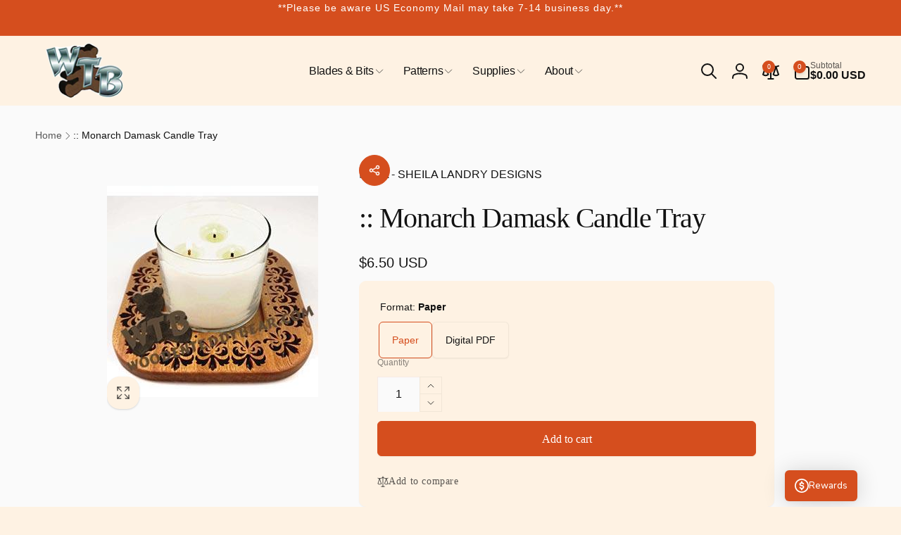

--- FILE ---
content_type: text/html; charset=utf-8
request_url: https://woodenteddybear.com/products/ta543-monarch-damask-candle-tray
body_size: 56251
content:
<!doctype html>
<html
class="no-js"
lang="en"
dir="ltr">
<head>
<!-- Google Tag Manager -->
<script>(function(w,d,s,l,i){w[l]=w[l]||[];w[l].push({'gtm.start':
new Date().getTime(),event:'gtm.js'});var f=d.getElementsByTagName(s)[0],
j=d.createElement(s),dl=l!='dataLayer'?'&l='+l:'';j.async=true;j.src=
'https://www.googletagmanager.com/gtm.js?id='+i+dl;f.parentNode.insertBefore(j,f);
})(window,document,'script','dataLayer','GTM-M9QQF2QF');</script>
<!-- End Google Tag Manager -->
  
  
<meta charset="utf-8">
<meta http-equiv="X-UA-Compatible" content="IE=edge">
<meta name="viewport" content="width=device-width,initial-scale=1">
<meta name="theme-color" content="">
<link rel="canonical" href="https://woodenteddybear.com/products/ta543-monarch-damask-candle-tray">
<link
rel="preconnect"
href="https://cdn.shopify.com"
crossorigin><link
rel="shortcut icon"
type="image/png"
href="//woodenteddybear.com/cdn/shop/files/WTB_8b329186-b342-41f0-8742-2c43d258cffb.png?crop=center&height=96&v=1727680849&width=96">
<link
rel="apple-touch-icon"
type="image/png"
href="//woodenteddybear.com/cdn/shop/files/WTB_8b329186-b342-41f0-8742-2c43d258cffb.png?crop=center&height=180&v=1727680849&width=180">



<title>
Monarch Damask Candle Tray fretwork scroll saw pattern | The Wooden Teddy Bear
</title>


<meta name="description" content="Monarch Damask Candle Tray fretwork scroll saw pattern. 7&quot;-8 1/2&quot; dia.">



<meta property="og:site_name" content="The Wooden Teddy Bear, Inc">
<meta property="og:url" content="https://woodenteddybear.com/products/ta543-monarch-damask-candle-tray">
<meta property="og:title" content="Monarch Damask Candle Tray fretwork scroll saw pattern | The Wooden Teddy Bear">
<meta property="og:type" content="product">
<meta property="og:description" content="Monarch Damask Candle Tray fretwork scroll saw pattern. 7&quot;-8 1/2&quot; dia."><meta property="og:image" content="http://woodenteddybear.com/cdn/shop/products/ta543.jpg?v=1748976131">
  <meta property="og:image:secure_url" content="https://woodenteddybear.com/cdn/shop/products/ta543.jpg?v=1748976131">
  <meta property="og:image:width" content="300">
  <meta property="og:image:height" content="300"><meta property="og:price:amount" content="6.50">
  <meta property="og:price:currency" content="USD"><meta name="twitter:card" content="summary_large_image">
<meta name="twitter:title" content="Monarch Damask Candle Tray fretwork scroll saw pattern | The Wooden Teddy Bear">
<meta name="twitter:description" content="Monarch Damask Candle Tray fretwork scroll saw pattern. 7&quot;-8 1/2&quot; dia.">
<script>
window.shopUrl = 'https://woodenteddybear.com';
window.routes = {
cart_url: '/cart',
cart_add_url: '/cart/add',
cart_change_url: '/cart/change',
cart_update_url: '/cart/update',
predictive_search_url: '/search/suggest',
search_url: '/search',
product_recommendations_url: '/recommendations/products'
};

window.photoswipeUrls = {
lib: '//woodenteddybear.com/cdn/shop/t/32/assets/photoswipe.umd.min.js?v=26433048617275824511730717042',
loaded: false
};

window.hasQuickAddDrawer = false;
window.hasQuickViewModal = false;

window.cartStrings = {
error: `There was an error while updating your cart. Please try again.`,
quantityError: `You can only add [quantity] of this item to your cart.`,
success: `The product has been added to the cart.`
}

window.variantStrings = {
addToCart: `Add to cart`,
soldOut: `Sold out`,
unavailable: `Unavailable`,
unavailable_with_option: `[value] - Unavailable`
}

window.accessibilityStrings = {
imageAvailable: `Image [index] is now available in gallery view`,
shareSuccess: `Link copied to clipboard`,
copyToClipboard: `Copy link`,
pauseSlideshow: `Pause slideshow`,
playSlideshow: `Play slideshow`,countdownExpiredMsg: `The countdown timer has been expired.`
};window.recentlyViewedStrings = {
empty: "There are no recently viewed products."
};
window.recentlyViewedLimit = 10;window.currentProduct = {
id: 1430043295816,
url: "\/products\/ta543-monarch-damask-candle-tray",
image: "\/\/woodenteddybear.com\/cdn\/shop\/products\/ta543.jpg?v=1748976131\u0026width=100"
};window.addedCompareStrings = {
success: "Added to the comparison list."
};window.moneyFormat = "${{amount}} USD";
window.loadedBackgroundColorSwatches =false;
window.currencyMain = "USD";
window.appearAnimate = true;
window.hideUnavailableOptions = true;
</script><script>window.performance && window.performance.mark && window.performance.mark('shopify.content_for_header.start');</script><meta name="google-site-verification" content="N2OQNX1kWfdOWedjH5zSZ60BiRhQW3ENMFdKU2ZQ-N8">
<meta id="shopify-digital-wallet" name="shopify-digital-wallet" content="/23629411/digital_wallets/dialog">
<meta name="shopify-checkout-api-token" content="7799c4a6ed477925ca80f529fe8b72ca">
<meta id="in-context-paypal-metadata" data-shop-id="23629411" data-venmo-supported="false" data-environment="production" data-locale="en_US" data-paypal-v4="true" data-currency="USD">
<link rel="alternate" type="application/json+oembed" href="https://woodenteddybear.com/products/ta543-monarch-damask-candle-tray.oembed">
<script async="async" src="/checkouts/internal/preloads.js?locale=en-US"></script>
<link rel="preconnect" href="https://shop.app" crossorigin="anonymous">
<script async="async" src="https://shop.app/checkouts/internal/preloads.js?locale=en-US&shop_id=23629411" crossorigin="anonymous"></script>
<script id="apple-pay-shop-capabilities" type="application/json">{"shopId":23629411,"countryCode":"US","currencyCode":"USD","merchantCapabilities":["supports3DS"],"merchantId":"gid:\/\/shopify\/Shop\/23629411","merchantName":"The Wooden Teddy Bear, Inc","requiredBillingContactFields":["postalAddress","email","phone"],"requiredShippingContactFields":["postalAddress","email","phone"],"shippingType":"shipping","supportedNetworks":["visa","masterCard","discover","elo","jcb"],"total":{"type":"pending","label":"The Wooden Teddy Bear, Inc","amount":"1.00"},"shopifyPaymentsEnabled":true,"supportsSubscriptions":true}</script>
<script id="shopify-features" type="application/json">{"accessToken":"7799c4a6ed477925ca80f529fe8b72ca","betas":["rich-media-storefront-analytics"],"domain":"woodenteddybear.com","predictiveSearch":true,"shopId":23629411,"locale":"en"}</script>
<script>var Shopify = Shopify || {};
Shopify.shop = "woodenteddybear.myshopify.com";
Shopify.locale = "en";
Shopify.currency = {"active":"USD","rate":"1.0"};
Shopify.country = "US";
Shopify.theme = {"name":"New Live theme - 19-03-2025","id":145765826774,"schema_name":"Woodstock","schema_version":"2.1.0","theme_store_id":2239,"role":"main"};
Shopify.theme.handle = "null";
Shopify.theme.style = {"id":null,"handle":null};
Shopify.cdnHost = "woodenteddybear.com/cdn";
Shopify.routes = Shopify.routes || {};
Shopify.routes.root = "/";</script>
<script type="module">!function(o){(o.Shopify=o.Shopify||{}).modules=!0}(window);</script>
<script>!function(o){function n(){var o=[];function n(){o.push(Array.prototype.slice.apply(arguments))}return n.q=o,n}var t=o.Shopify=o.Shopify||{};t.loadFeatures=n(),t.autoloadFeatures=n()}(window);</script>
<script>
  window.ShopifyPay = window.ShopifyPay || {};
  window.ShopifyPay.apiHost = "shop.app\/pay";
  window.ShopifyPay.redirectState = null;
</script>
<script id="shop-js-analytics" type="application/json">{"pageType":"product"}</script>
<script defer="defer" async type="module" src="//woodenteddybear.com/cdn/shopifycloud/shop-js/modules/v2/client.init-shop-cart-sync_BN7fPSNr.en.esm.js"></script>
<script defer="defer" async type="module" src="//woodenteddybear.com/cdn/shopifycloud/shop-js/modules/v2/chunk.common_Cbph3Kss.esm.js"></script>
<script defer="defer" async type="module" src="//woodenteddybear.com/cdn/shopifycloud/shop-js/modules/v2/chunk.modal_DKumMAJ1.esm.js"></script>
<script type="module">
  await import("//woodenteddybear.com/cdn/shopifycloud/shop-js/modules/v2/client.init-shop-cart-sync_BN7fPSNr.en.esm.js");
await import("//woodenteddybear.com/cdn/shopifycloud/shop-js/modules/v2/chunk.common_Cbph3Kss.esm.js");
await import("//woodenteddybear.com/cdn/shopifycloud/shop-js/modules/v2/chunk.modal_DKumMAJ1.esm.js");

  window.Shopify.SignInWithShop?.initShopCartSync?.({"fedCMEnabled":true,"windoidEnabled":true});

</script>
<script>
  window.Shopify = window.Shopify || {};
  if (!window.Shopify.featureAssets) window.Shopify.featureAssets = {};
  window.Shopify.featureAssets['shop-js'] = {"shop-cart-sync":["modules/v2/client.shop-cart-sync_CJVUk8Jm.en.esm.js","modules/v2/chunk.common_Cbph3Kss.esm.js","modules/v2/chunk.modal_DKumMAJ1.esm.js"],"init-fed-cm":["modules/v2/client.init-fed-cm_7Fvt41F4.en.esm.js","modules/v2/chunk.common_Cbph3Kss.esm.js","modules/v2/chunk.modal_DKumMAJ1.esm.js"],"init-shop-email-lookup-coordinator":["modules/v2/client.init-shop-email-lookup-coordinator_Cc088_bR.en.esm.js","modules/v2/chunk.common_Cbph3Kss.esm.js","modules/v2/chunk.modal_DKumMAJ1.esm.js"],"init-windoid":["modules/v2/client.init-windoid_hPopwJRj.en.esm.js","modules/v2/chunk.common_Cbph3Kss.esm.js","modules/v2/chunk.modal_DKumMAJ1.esm.js"],"shop-button":["modules/v2/client.shop-button_B0jaPSNF.en.esm.js","modules/v2/chunk.common_Cbph3Kss.esm.js","modules/v2/chunk.modal_DKumMAJ1.esm.js"],"shop-cash-offers":["modules/v2/client.shop-cash-offers_DPIskqss.en.esm.js","modules/v2/chunk.common_Cbph3Kss.esm.js","modules/v2/chunk.modal_DKumMAJ1.esm.js"],"shop-toast-manager":["modules/v2/client.shop-toast-manager_CK7RT69O.en.esm.js","modules/v2/chunk.common_Cbph3Kss.esm.js","modules/v2/chunk.modal_DKumMAJ1.esm.js"],"init-shop-cart-sync":["modules/v2/client.init-shop-cart-sync_BN7fPSNr.en.esm.js","modules/v2/chunk.common_Cbph3Kss.esm.js","modules/v2/chunk.modal_DKumMAJ1.esm.js"],"init-customer-accounts-sign-up":["modules/v2/client.init-customer-accounts-sign-up_CfPf4CXf.en.esm.js","modules/v2/client.shop-login-button_DeIztwXF.en.esm.js","modules/v2/chunk.common_Cbph3Kss.esm.js","modules/v2/chunk.modal_DKumMAJ1.esm.js"],"pay-button":["modules/v2/client.pay-button_CgIwFSYN.en.esm.js","modules/v2/chunk.common_Cbph3Kss.esm.js","modules/v2/chunk.modal_DKumMAJ1.esm.js"],"init-customer-accounts":["modules/v2/client.init-customer-accounts_DQ3x16JI.en.esm.js","modules/v2/client.shop-login-button_DeIztwXF.en.esm.js","modules/v2/chunk.common_Cbph3Kss.esm.js","modules/v2/chunk.modal_DKumMAJ1.esm.js"],"avatar":["modules/v2/client.avatar_BTnouDA3.en.esm.js"],"init-shop-for-new-customer-accounts":["modules/v2/client.init-shop-for-new-customer-accounts_CsZy_esa.en.esm.js","modules/v2/client.shop-login-button_DeIztwXF.en.esm.js","modules/v2/chunk.common_Cbph3Kss.esm.js","modules/v2/chunk.modal_DKumMAJ1.esm.js"],"shop-follow-button":["modules/v2/client.shop-follow-button_BRMJjgGd.en.esm.js","modules/v2/chunk.common_Cbph3Kss.esm.js","modules/v2/chunk.modal_DKumMAJ1.esm.js"],"checkout-modal":["modules/v2/client.checkout-modal_B9Drz_yf.en.esm.js","modules/v2/chunk.common_Cbph3Kss.esm.js","modules/v2/chunk.modal_DKumMAJ1.esm.js"],"shop-login-button":["modules/v2/client.shop-login-button_DeIztwXF.en.esm.js","modules/v2/chunk.common_Cbph3Kss.esm.js","modules/v2/chunk.modal_DKumMAJ1.esm.js"],"lead-capture":["modules/v2/client.lead-capture_DXYzFM3R.en.esm.js","modules/v2/chunk.common_Cbph3Kss.esm.js","modules/v2/chunk.modal_DKumMAJ1.esm.js"],"shop-login":["modules/v2/client.shop-login_CA5pJqmO.en.esm.js","modules/v2/chunk.common_Cbph3Kss.esm.js","modules/v2/chunk.modal_DKumMAJ1.esm.js"],"payment-terms":["modules/v2/client.payment-terms_BxzfvcZJ.en.esm.js","modules/v2/chunk.common_Cbph3Kss.esm.js","modules/v2/chunk.modal_DKumMAJ1.esm.js"]};
</script>
<script id="__st">var __st={"a":23629411,"offset":-28800,"reqid":"0f541ced-2e18-4d48-aaa6-071285e2446d-1770149419","pageurl":"woodenteddybear.com\/products\/ta543-monarch-damask-candle-tray","u":"5013f11d75d7","p":"product","rtyp":"product","rid":1430043295816};</script>
<script>window.ShopifyPaypalV4VisibilityTracking = true;</script>
<script id="captcha-bootstrap">!function(){'use strict';const t='contact',e='account',n='new_comment',o=[[t,t],['blogs',n],['comments',n],[t,'customer']],c=[[e,'customer_login'],[e,'guest_login'],[e,'recover_customer_password'],[e,'create_customer']],r=t=>t.map((([t,e])=>`form[action*='/${t}']:not([data-nocaptcha='true']) input[name='form_type'][value='${e}']`)).join(','),a=t=>()=>t?[...document.querySelectorAll(t)].map((t=>t.form)):[];function s(){const t=[...o],e=r(t);return a(e)}const i='password',u='form_key',d=['recaptcha-v3-token','g-recaptcha-response','h-captcha-response',i],f=()=>{try{return window.sessionStorage}catch{return}},m='__shopify_v',_=t=>t.elements[u];function p(t,e,n=!1){try{const o=window.sessionStorage,c=JSON.parse(o.getItem(e)),{data:r}=function(t){const{data:e,action:n}=t;return t[m]||n?{data:e,action:n}:{data:t,action:n}}(c);for(const[e,n]of Object.entries(r))t.elements[e]&&(t.elements[e].value=n);n&&o.removeItem(e)}catch(o){console.error('form repopulation failed',{error:o})}}const l='form_type',E='cptcha';function T(t){t.dataset[E]=!0}const w=window,h=w.document,L='Shopify',v='ce_forms',y='captcha';let A=!1;((t,e)=>{const n=(g='f06e6c50-85a8-45c8-87d0-21a2b65856fe',I='https://cdn.shopify.com/shopifycloud/storefront-forms-hcaptcha/ce_storefront_forms_captcha_hcaptcha.v1.5.2.iife.js',D={infoText:'Protected by hCaptcha',privacyText:'Privacy',termsText:'Terms'},(t,e,n)=>{const o=w[L][v],c=o.bindForm;if(c)return c(t,g,e,D).then(n);var r;o.q.push([[t,g,e,D],n]),r=I,A||(h.body.append(Object.assign(h.createElement('script'),{id:'captcha-provider',async:!0,src:r})),A=!0)});var g,I,D;w[L]=w[L]||{},w[L][v]=w[L][v]||{},w[L][v].q=[],w[L][y]=w[L][y]||{},w[L][y].protect=function(t,e){n(t,void 0,e),T(t)},Object.freeze(w[L][y]),function(t,e,n,w,h,L){const[v,y,A,g]=function(t,e,n){const i=e?o:[],u=t?c:[],d=[...i,...u],f=r(d),m=r(i),_=r(d.filter((([t,e])=>n.includes(e))));return[a(f),a(m),a(_),s()]}(w,h,L),I=t=>{const e=t.target;return e instanceof HTMLFormElement?e:e&&e.form},D=t=>v().includes(t);t.addEventListener('submit',(t=>{const e=I(t);if(!e)return;const n=D(e)&&!e.dataset.hcaptchaBound&&!e.dataset.recaptchaBound,o=_(e),c=g().includes(e)&&(!o||!o.value);(n||c)&&t.preventDefault(),c&&!n&&(function(t){try{if(!f())return;!function(t){const e=f();if(!e)return;const n=_(t);if(!n)return;const o=n.value;o&&e.removeItem(o)}(t);const e=Array.from(Array(32),(()=>Math.random().toString(36)[2])).join('');!function(t,e){_(t)||t.append(Object.assign(document.createElement('input'),{type:'hidden',name:u})),t.elements[u].value=e}(t,e),function(t,e){const n=f();if(!n)return;const o=[...t.querySelectorAll(`input[type='${i}']`)].map((({name:t})=>t)),c=[...d,...o],r={};for(const[a,s]of new FormData(t).entries())c.includes(a)||(r[a]=s);n.setItem(e,JSON.stringify({[m]:1,action:t.action,data:r}))}(t,e)}catch(e){console.error('failed to persist form',e)}}(e),e.submit())}));const S=(t,e)=>{t&&!t.dataset[E]&&(n(t,e.some((e=>e===t))),T(t))};for(const o of['focusin','change'])t.addEventListener(o,(t=>{const e=I(t);D(e)&&S(e,y())}));const B=e.get('form_key'),M=e.get(l),P=B&&M;t.addEventListener('DOMContentLoaded',(()=>{const t=y();if(P)for(const e of t)e.elements[l].value===M&&p(e,B);[...new Set([...A(),...v().filter((t=>'true'===t.dataset.shopifyCaptcha))])].forEach((e=>S(e,t)))}))}(h,new URLSearchParams(w.location.search),n,t,e,['guest_login'])})(!0,!0)}();</script>
<script integrity="sha256-4kQ18oKyAcykRKYeNunJcIwy7WH5gtpwJnB7kiuLZ1E=" data-source-attribution="shopify.loadfeatures" defer="defer" src="//woodenteddybear.com/cdn/shopifycloud/storefront/assets/storefront/load_feature-a0a9edcb.js" crossorigin="anonymous"></script>
<script crossorigin="anonymous" defer="defer" src="//woodenteddybear.com/cdn/shopifycloud/storefront/assets/shopify_pay/storefront-65b4c6d7.js?v=20250812"></script>
<script data-source-attribution="shopify.dynamic_checkout.dynamic.init">var Shopify=Shopify||{};Shopify.PaymentButton=Shopify.PaymentButton||{isStorefrontPortableWallets:!0,init:function(){window.Shopify.PaymentButton.init=function(){};var t=document.createElement("script");t.src="https://woodenteddybear.com/cdn/shopifycloud/portable-wallets/latest/portable-wallets.en.js",t.type="module",document.head.appendChild(t)}};
</script>
<script data-source-attribution="shopify.dynamic_checkout.buyer_consent">
  function portableWalletsHideBuyerConsent(e){var t=document.getElementById("shopify-buyer-consent"),n=document.getElementById("shopify-subscription-policy-button");t&&n&&(t.classList.add("hidden"),t.setAttribute("aria-hidden","true"),n.removeEventListener("click",e))}function portableWalletsShowBuyerConsent(e){var t=document.getElementById("shopify-buyer-consent"),n=document.getElementById("shopify-subscription-policy-button");t&&n&&(t.classList.remove("hidden"),t.removeAttribute("aria-hidden"),n.addEventListener("click",e))}window.Shopify?.PaymentButton&&(window.Shopify.PaymentButton.hideBuyerConsent=portableWalletsHideBuyerConsent,window.Shopify.PaymentButton.showBuyerConsent=portableWalletsShowBuyerConsent);
</script>
<script data-source-attribution="shopify.dynamic_checkout.cart.bootstrap">document.addEventListener("DOMContentLoaded",(function(){function t(){return document.querySelector("shopify-accelerated-checkout-cart, shopify-accelerated-checkout")}if(t())Shopify.PaymentButton.init();else{new MutationObserver((function(e,n){t()&&(Shopify.PaymentButton.init(),n.disconnect())})).observe(document.body,{childList:!0,subtree:!0})}}));
</script>
<link id="shopify-accelerated-checkout-styles" rel="stylesheet" media="screen" href="https://woodenteddybear.com/cdn/shopifycloud/portable-wallets/latest/accelerated-checkout-backwards-compat.css" crossorigin="anonymous">
<style id="shopify-accelerated-checkout-cart">
        #shopify-buyer-consent {
  margin-top: 1em;
  display: inline-block;
  width: 100%;
}

#shopify-buyer-consent.hidden {
  display: none;
}

#shopify-subscription-policy-button {
  background: none;
  border: none;
  padding: 0;
  text-decoration: underline;
  font-size: inherit;
  cursor: pointer;
}

#shopify-subscription-policy-button::before {
  box-shadow: none;
}

      </style>

<script>window.performance && window.performance.mark && window.performance.mark('shopify.content_for_header.end');</script>

<script src="//woodenteddybear.com/cdn/shop/t/32/assets/critical-global.js?v=135536291937089502731730717042" defer="defer"></script>
<script src="//woodenteddybear.com/cdn/shop/t/32/assets/motion.min.js?v=8360468052175969501730717042" defer="defer"></script><style data-shopify>
:root,.color-background-1 {
			--color-foreground: 18, 18, 18;
			--color-background: 254, 242, 227;
			--gradient-background: #fef2e3;
			--color-button-text: 255, 255, 255;
			--color-button: 213, 78, 30;
			--color-sale-off-price: 239, 68, 68;
			--color-compare-at-price: 148, 163, 184;
			--color-review-stars: 251, 191, 36;
			--color-background-input: 250, 250, 250;--color-text-message-success: 22, 101, 52;
			--color-background-message-success: 239, 253, 244;
			--color-text-message-warning: 160, 98, 7;
			--color-background-message-warning: 254, 252, 232;
			--color-text-message-error: 152, 28, 27;
			--color-background-message-error: 254, 242, 242;	
		}
.color-background-2 {
			--color-foreground: 0, 0, 0;
			--color-background: 250, 250, 250;
			--gradient-background: #fafafa;
			--color-button-text: 255, 255, 255;
			--color-button: 213, 78, 30;
			--color-sale-off-price: 239, 68, 68;
			--color-compare-at-price: 148, 163, 184;
			--color-review-stars: 251, 191, 36;
			--color-background-input: 255, 255, 255;--color-text-message-success: 22, 101, 52;
			--color-background-message-success: 239, 253, 244;
			--color-text-message-warning: 160, 98, 7;
			--color-background-message-warning: 254, 252, 232;
			--color-text-message-error: 152, 28, 27;
			--color-background-message-error: 254, 242, 242;	
		}
.color-inverse {
			--color-foreground: 255, 255, 255;
			--color-background: 213, 78, 30;
			--gradient-background: #d54e1e;
			--color-button-text: 255, 255, 255;
			--color-button: 44, 145, 244;
			--color-sale-off-price: 239, 68, 68;
			--color-compare-at-price: 255, 255, 255;
			--color-review-stars: 4, 69, 202;
			--color-background-input: 213, 78, 30;--color-text-message-success: 22, 101, 52;
			--color-background-message-success: 239, 253, 244;
			--color-text-message-warning: 160, 98, 7;
			--color-background-message-warning: 254, 252, 232;
			--color-text-message-error: 152, 28, 27;
			--color-background-message-error: 254, 242, 242;	
		}:root {
		--font-body-family: Helvetica, Arial, sans-serif;
		--font-body-style: normal;
		--font-body-weight: 400;
		--font-body-weight-bold: 700;
		--font-body-weight-medium:400;
		--font-body-weight-large:400;

		--font-heading-family: "New York", Iowan Old Style, Apple Garamond, Baskerville, Times New Roman, Droid Serif, Times, Source Serif Pro, serif, Apple Color Emoji, Segoe UI Emoji, Segoe UI Symbol;
		--font-heading-style: normal;
		--font-heading-weight: 400;
		--font-heading-weight-bold: ;
		--font-heading-weight-rte-bold: ;
		--font-heading-weight-semi-bold:400;
		--font-heading-weight-medium:400;

		--font-body-scale: 1.0;
		--font-heading-scale: 1.0;

		--color-global-shadow: 18, 18, 18;

		--card-heading-product-weight: var(--font-heading-weight-semi-bold);--font-button-family: var(--font-heading-family);
			--font-button-style: var(--font-heading-style);
			--font-button-weight: var(--font-heading-weight);
			--font-button-weight-medium: var(--font-heading-weight-medium);
			--font-button-scale: var(--font-heading-scale);
			--font-button-weight-bold: var(--font-heading-weight-semi-bold);--page-width: 160rem;
		--page-width-margin: 0rem;

		--transform-direction: -1;
		--left-holder: left;
		--right-holder: right;
		--center-holder: center;

		--product-card-text-alignment: var(--left-holder);
		--product-card-border-opacity: 0.05;
		--product-card-padding: 2rem;
		--product-card-shadow-position: 0rem;
		--product-card-shadow-opacity: 0.2;
		--product-card-border-radius: 15px;--product-card-border-radius-image: 4px;--product-card-shadow-distance: 1.5rem;
		
		--collection-card-text-alignment: var(--center-holder);
		--collection-card-border-radius: 1.2rem;
		
		--color-sale-badge-foreground: 220, 38, 38;
		--color-sale-badge-background: 254, 242, 242;
		--color-sold-out-badge-foreground: 234, 92, 92;
		--color-sold-out-badge-background: 255, 255, 255;
		--color-custom-badge-1-foreground: 255, 255, 255;
		--color-custom-badge-1-background: 213, 78, 30;
		--color-custom-badge-2-foreground: 255, 255, 255;
		--color-custom-badge-2-background: 6, 5, 227;
		--color-custom-badge-3-foreground: 255, 255, 255;
		--color-custom-badge-3-background: 0, 0, 0;
		--color-custom-badge-4-foreground: 255, 255, 255;
		--color-custom-badge-4-background: 24, 206, 8;
		--color-custom-badge-5-foreground: 0, 0, 0;
		--color-custom-badge-5-background: 138, 255, 248;
		--color-blog-card-badge-foreground: 0, 0, 0;
		--color-blog-card-badge-background: 255, 255, 255;

		--spacing-sections-desktop: 0px;
		--spacing-sections-mobile: 0px;

		--grid-desktop-vertical-spacing: 28px;
		--grid-desktop-horizontal-spacing: 28px;
		--grid-mobile-vertical-spacing: 14px;
		--grid-mobile-horizontal-spacing: 14px;

		--variants-pills-color-radius:50%;
		--card-product-color-radius:50%;/* Deprecated variables - will be removed in the next version */
		--font-body-weight-500: var(--font-body-weight-medium);
	}

	:root, .color-background-1, .color-background-2, .color-inverse {
		--color-button-outline: var(--color-button-text);
		--color-button-text-outline: var(--color-button);
		--color-link: var(--color-foreground);
		--color-line: rgb(var(--color-foreground), .3);
		--color-card-hover: var(--color-foreground);
		--color-accent-text: var(--color-highlight);
		--color-price-foreground: var(--color-foreground);
		--color-review-stars-foreground: var(--color-review-stars);
		--color-highlight: var(--color-button);
	}

	body, .color-background-1, .color-background-2, .color-inverse {
		color: rgb(var(--color-foreground));
		background-color: rgb(var(--color-background));
	}*,
		*::before,
		*::after {
			box-sizing: inherit;
		}

		html {
			box-sizing: border-box;
			font-size: calc(var(--font-body-scale) * 62.5%);
			height: 100%;
		}

		body {
			display: grid;
			grid-template-rows: auto auto 1fr auto;
			grid-template-columns: 100%;
			min-height: 100%;
			margin: 0;
			font-size: 1.6rem;
			line-height: calc(1 + 0.6 / var(--font-body-scale));
			font-family: var(--font-body-family);
			font-style: var(--font-body-style);
			font-weight: var(--font-body-weight);
		}appear-animate-single:not(.appear) {
			transform: scale(1.5);
			opacity: 0;
		}
		.js .appear-animate-item-in-list:not(.done) {
			transform: translateY(3rem);
			opacity: 0;
		}
		@media(min-width: 750px) {
			use-animate img {
				opacity: 0;
				transform: scale(1.1);
			}
		}.js appear-animate-list:not(.start) .card-wrapper--product {
				--product-card-border-opacity: 0;
			}.card--collection {
			row-gap: 1.6rem;
		}</style><link href="//woodenteddybear.com/cdn/shop/t/32/assets/critical-base.css?v=172693974276587279391731579385" rel="stylesheet" type="text/css" media="all" />
<link
rel="stylesheet"
href="//woodenteddybear.com/cdn/shop/t/32/assets/component-card.css?v=130058503653498769181730717042"
media="print"
onload="this.media='all'"><script>
document.documentElement.className = document.documentElement.className.replace('no-js', 'js');
if (Shopify.designMode) {
document.documentElement.classList.add('shopify-design-mode');
}
</script>

<script>
/* don't expect this to work on older ie */
window.oncontextmenu = function () { return false; }
</script>
  
<!-- BEGIN app block: shopify://apps/c-product-variants-in-table/blocks/app-embed-script/0f13acb8-53a7-4ac6-ac53-e69184d9b66b --><!-- Cli 3.0 Migrated with Simplified Deployment Technique - uui --><!-- END app block --><!-- BEGIN app block: shopify://apps/dr-volume-discounts/blocks/instant-load/253aa77a-a419-4c90-a20b-e9283efcd331 --><!-- Code that helps with self-installation -->
<script>(() => {const installerKey = 'docapp-volume-auto-install'; const urlParams = new URLSearchParams(window.location.search); if (urlParams.get(installerKey)) {window.sessionStorage.setItem(installerKey, JSON.stringify({integrationId: urlParams.get('docapp-integration-id'), divClass: urlParams.get('docapp-install-class'), check: urlParams.get('docapp-check')}));}})();</script>
<script>(() => {const previewKey = 'docapp-volume-test'; const urlParams = new URLSearchParams(window.location.search); if (urlParams.get(previewKey)) {window.sessionStorage.setItem(previewKey, JSON.stringify({active: true, integrationId: urlParams.get('docapp-volume-inst-test')}));}})();</script>
<script>window.shopdocsVolumeDiscountsAppBlock = true;</script>

<!-- App speed-up -->
<script id="docapp-volume-speedup">
    (() => { if (window.shopdocsVolumeDiscountsAppLoaded) return; let script = document.createElement('script'); script.src = "https://d2e5xyzdl0rkli.cloudfront.net/shop/js/shopdocs-volume-discounts.min.js?shop=woodenteddybear.myshopify.com"; document.getElementById('docapp-volume-speedup').after(script); })();
</script>


<!-- END app block --><!-- BEGIN app block: shopify://apps/dr-stacked-discounts/blocks/instant-load/f428e1ae-8a34-4767-8189-f8339f3ab12b --><!-- For self-installation -->
<script>(() => {const installerKey = 'docapp-discount-auto-install'; const urlParams = new URLSearchParams(window.location.search); if (urlParams.get(installerKey)) {window.sessionStorage.setItem(installerKey, JSON.stringify({integrationId: urlParams.get('docapp-integration-id'), divClass: urlParams.get('docapp-install-class'), check: urlParams.get('docapp-check')}));}})();</script>
<script>(() => {const previewKey = 'docapp-discount-test'; const urlParams = new URLSearchParams(window.location.search); if (urlParams.get(previewKey)) {window.sessionStorage.setItem(previewKey, JSON.stringify({active: true, integrationId: urlParams.get('docapp-discount-inst-test')}));}})();</script>
<script>window.discountOnCartProAppBlock = true;</script>

<!-- App speed-up -->
<script id="docapp-discount-speedup">
    (() => { if (window.discountOnCartProAppLoaded) return; let script = document.createElement('script'); script.src = "https://d9fvwtvqz2fm1.cloudfront.net/shop/js/discount-on-cart-pro.min.js?shop=woodenteddybear.myshopify.com"; document.getElementById('docapp-discount-speedup').after(script); })();
</script>


<!-- END app block --><link href="https://monorail-edge.shopifysvc.com" rel="dns-prefetch">
<script>(function(){if ("sendBeacon" in navigator && "performance" in window) {try {var session_token_from_headers = performance.getEntriesByType('navigation')[0].serverTiming.find(x => x.name == '_s').description;} catch {var session_token_from_headers = undefined;}var session_cookie_matches = document.cookie.match(/_shopify_s=([^;]*)/);var session_token_from_cookie = session_cookie_matches && session_cookie_matches.length === 2 ? session_cookie_matches[1] : "";var session_token = session_token_from_headers || session_token_from_cookie || "";function handle_abandonment_event(e) {var entries = performance.getEntries().filter(function(entry) {return /monorail-edge.shopifysvc.com/.test(entry.name);});if (!window.abandonment_tracked && entries.length === 0) {window.abandonment_tracked = true;var currentMs = Date.now();var navigation_start = performance.timing.navigationStart;var payload = {shop_id: 23629411,url: window.location.href,navigation_start,duration: currentMs - navigation_start,session_token,page_type: "product"};window.navigator.sendBeacon("https://monorail-edge.shopifysvc.com/v1/produce", JSON.stringify({schema_id: "online_store_buyer_site_abandonment/1.1",payload: payload,metadata: {event_created_at_ms: currentMs,event_sent_at_ms: currentMs}}));}}window.addEventListener('pagehide', handle_abandonment_event);}}());</script>
<script id="web-pixels-manager-setup">(function e(e,d,r,n,o){if(void 0===o&&(o={}),!Boolean(null===(a=null===(i=window.Shopify)||void 0===i?void 0:i.analytics)||void 0===a?void 0:a.replayQueue)){var i,a;window.Shopify=window.Shopify||{};var t=window.Shopify;t.analytics=t.analytics||{};var s=t.analytics;s.replayQueue=[],s.publish=function(e,d,r){return s.replayQueue.push([e,d,r]),!0};try{self.performance.mark("wpm:start")}catch(e){}var l=function(){var e={modern:/Edge?\/(1{2}[4-9]|1[2-9]\d|[2-9]\d{2}|\d{4,})\.\d+(\.\d+|)|Firefox\/(1{2}[4-9]|1[2-9]\d|[2-9]\d{2}|\d{4,})\.\d+(\.\d+|)|Chrom(ium|e)\/(9{2}|\d{3,})\.\d+(\.\d+|)|(Maci|X1{2}).+ Version\/(15\.\d+|(1[6-9]|[2-9]\d|\d{3,})\.\d+)([,.]\d+|)( \(\w+\)|)( Mobile\/\w+|) Safari\/|Chrome.+OPR\/(9{2}|\d{3,})\.\d+\.\d+|(CPU[ +]OS|iPhone[ +]OS|CPU[ +]iPhone|CPU IPhone OS|CPU iPad OS)[ +]+(15[._]\d+|(1[6-9]|[2-9]\d|\d{3,})[._]\d+)([._]\d+|)|Android:?[ /-](13[3-9]|1[4-9]\d|[2-9]\d{2}|\d{4,})(\.\d+|)(\.\d+|)|Android.+Firefox\/(13[5-9]|1[4-9]\d|[2-9]\d{2}|\d{4,})\.\d+(\.\d+|)|Android.+Chrom(ium|e)\/(13[3-9]|1[4-9]\d|[2-9]\d{2}|\d{4,})\.\d+(\.\d+|)|SamsungBrowser\/([2-9]\d|\d{3,})\.\d+/,legacy:/Edge?\/(1[6-9]|[2-9]\d|\d{3,})\.\d+(\.\d+|)|Firefox\/(5[4-9]|[6-9]\d|\d{3,})\.\d+(\.\d+|)|Chrom(ium|e)\/(5[1-9]|[6-9]\d|\d{3,})\.\d+(\.\d+|)([\d.]+$|.*Safari\/(?![\d.]+ Edge\/[\d.]+$))|(Maci|X1{2}).+ Version\/(10\.\d+|(1[1-9]|[2-9]\d|\d{3,})\.\d+)([,.]\d+|)( \(\w+\)|)( Mobile\/\w+|) Safari\/|Chrome.+OPR\/(3[89]|[4-9]\d|\d{3,})\.\d+\.\d+|(CPU[ +]OS|iPhone[ +]OS|CPU[ +]iPhone|CPU IPhone OS|CPU iPad OS)[ +]+(10[._]\d+|(1[1-9]|[2-9]\d|\d{3,})[._]\d+)([._]\d+|)|Android:?[ /-](13[3-9]|1[4-9]\d|[2-9]\d{2}|\d{4,})(\.\d+|)(\.\d+|)|Mobile Safari.+OPR\/([89]\d|\d{3,})\.\d+\.\d+|Android.+Firefox\/(13[5-9]|1[4-9]\d|[2-9]\d{2}|\d{4,})\.\d+(\.\d+|)|Android.+Chrom(ium|e)\/(13[3-9]|1[4-9]\d|[2-9]\d{2}|\d{4,})\.\d+(\.\d+|)|Android.+(UC? ?Browser|UCWEB|U3)[ /]?(15\.([5-9]|\d{2,})|(1[6-9]|[2-9]\d|\d{3,})\.\d+)\.\d+|SamsungBrowser\/(5\.\d+|([6-9]|\d{2,})\.\d+)|Android.+MQ{2}Browser\/(14(\.(9|\d{2,})|)|(1[5-9]|[2-9]\d|\d{3,})(\.\d+|))(\.\d+|)|K[Aa][Ii]OS\/(3\.\d+|([4-9]|\d{2,})\.\d+)(\.\d+|)/},d=e.modern,r=e.legacy,n=navigator.userAgent;return n.match(d)?"modern":n.match(r)?"legacy":"unknown"}(),u="modern"===l?"modern":"legacy",c=(null!=n?n:{modern:"",legacy:""})[u],f=function(e){return[e.baseUrl,"/wpm","/b",e.hashVersion,"modern"===e.buildTarget?"m":"l",".js"].join("")}({baseUrl:d,hashVersion:r,buildTarget:u}),m=function(e){var d=e.version,r=e.bundleTarget,n=e.surface,o=e.pageUrl,i=e.monorailEndpoint;return{emit:function(e){var a=e.status,t=e.errorMsg,s=(new Date).getTime(),l=JSON.stringify({metadata:{event_sent_at_ms:s},events:[{schema_id:"web_pixels_manager_load/3.1",payload:{version:d,bundle_target:r,page_url:o,status:a,surface:n,error_msg:t},metadata:{event_created_at_ms:s}}]});if(!i)return console&&console.warn&&console.warn("[Web Pixels Manager] No Monorail endpoint provided, skipping logging."),!1;try{return self.navigator.sendBeacon.bind(self.navigator)(i,l)}catch(e){}var u=new XMLHttpRequest;try{return u.open("POST",i,!0),u.setRequestHeader("Content-Type","text/plain"),u.send(l),!0}catch(e){return console&&console.warn&&console.warn("[Web Pixels Manager] Got an unhandled error while logging to Monorail."),!1}}}}({version:r,bundleTarget:l,surface:e.surface,pageUrl:self.location.href,monorailEndpoint:e.monorailEndpoint});try{o.browserTarget=l,function(e){var d=e.src,r=e.async,n=void 0===r||r,o=e.onload,i=e.onerror,a=e.sri,t=e.scriptDataAttributes,s=void 0===t?{}:t,l=document.createElement("script"),u=document.querySelector("head"),c=document.querySelector("body");if(l.async=n,l.src=d,a&&(l.integrity=a,l.crossOrigin="anonymous"),s)for(var f in s)if(Object.prototype.hasOwnProperty.call(s,f))try{l.dataset[f]=s[f]}catch(e){}if(o&&l.addEventListener("load",o),i&&l.addEventListener("error",i),u)u.appendChild(l);else{if(!c)throw new Error("Did not find a head or body element to append the script");c.appendChild(l)}}({src:f,async:!0,onload:function(){if(!function(){var e,d;return Boolean(null===(d=null===(e=window.Shopify)||void 0===e?void 0:e.analytics)||void 0===d?void 0:d.initialized)}()){var d=window.webPixelsManager.init(e)||void 0;if(d){var r=window.Shopify.analytics;r.replayQueue.forEach((function(e){var r=e[0],n=e[1],o=e[2];d.publishCustomEvent(r,n,o)})),r.replayQueue=[],r.publish=d.publishCustomEvent,r.visitor=d.visitor,r.initialized=!0}}},onerror:function(){return m.emit({status:"failed",errorMsg:"".concat(f," has failed to load")})},sri:function(e){var d=/^sha384-[A-Za-z0-9+/=]+$/;return"string"==typeof e&&d.test(e)}(c)?c:"",scriptDataAttributes:o}),m.emit({status:"loading"})}catch(e){m.emit({status:"failed",errorMsg:(null==e?void 0:e.message)||"Unknown error"})}}})({shopId: 23629411,storefrontBaseUrl: "https://woodenteddybear.com",extensionsBaseUrl: "https://extensions.shopifycdn.com/cdn/shopifycloud/web-pixels-manager",monorailEndpoint: "https://monorail-edge.shopifysvc.com/unstable/produce_batch",surface: "storefront-renderer",enabledBetaFlags: ["2dca8a86"],webPixelsConfigList: [{"id":"851280086","configuration":"{\"subdomain\": \"woodenteddybear\"}","eventPayloadVersion":"v1","runtimeContext":"STRICT","scriptVersion":"7c43d34f3733b2440dd44bce7edbeb00","type":"APP","apiClientId":1615517,"privacyPurposes":["ANALYTICS","MARKETING","SALE_OF_DATA"],"dataSharingAdjustments":{"protectedCustomerApprovalScopes":["read_customer_address","read_customer_email","read_customer_name","read_customer_personal_data","read_customer_phone"]}},{"id":"764379350","configuration":"{\"shop_id\":\"23629411\",\"shop_domain\":\"woodenteddybear.myshopify.com\"}","eventPayloadVersion":"v1","runtimeContext":"STRICT","scriptVersion":"5e3d5e1b5722d4cd4411ebb64270f974","type":"APP","apiClientId":5049969,"privacyPurposes":["ANALYTICS","MARKETING","SALE_OF_DATA"],"dataSharingAdjustments":{"protectedCustomerApprovalScopes":[]}},{"id":"578650326","configuration":"{\"accountID\":\"1234\"}","eventPayloadVersion":"v1","runtimeContext":"STRICT","scriptVersion":"cc48da08b7b2a508fd870862c215ce5b","type":"APP","apiClientId":4659545,"privacyPurposes":["PREFERENCES"],"dataSharingAdjustments":{"protectedCustomerApprovalScopes":["read_customer_personal_data"]}},{"id":"535167190","configuration":"{\"swymApiEndpoint\":\"https:\/\/swymstore-v3starter-01.swymrelay.com\",\"swymTier\":\"v3starter-01\"}","eventPayloadVersion":"v1","runtimeContext":"STRICT","scriptVersion":"5b6f6917e306bc7f24523662663331c0","type":"APP","apiClientId":1350849,"privacyPurposes":["ANALYTICS","MARKETING","PREFERENCES"],"dataSharingAdjustments":{"protectedCustomerApprovalScopes":["read_customer_email","read_customer_name","read_customer_personal_data","read_customer_phone"]}},{"id":"497811670","configuration":"{\"config\":\"{\\\"google_tag_ids\\\":[\\\"G-EQGQLCZRNX\\\",\\\"GT-NFJXHW8\\\"],\\\"target_country\\\":\\\"US\\\",\\\"gtag_events\\\":[{\\\"type\\\":\\\"search\\\",\\\"action_label\\\":\\\"G-EQGQLCZRNX\\\"},{\\\"type\\\":\\\"begin_checkout\\\",\\\"action_label\\\":\\\"G-EQGQLCZRNX\\\"},{\\\"type\\\":\\\"view_item\\\",\\\"action_label\\\":[\\\"G-EQGQLCZRNX\\\",\\\"MC-RB1MJ66SQV\\\"]},{\\\"type\\\":\\\"purchase\\\",\\\"action_label\\\":[\\\"G-EQGQLCZRNX\\\",\\\"MC-RB1MJ66SQV\\\"]},{\\\"type\\\":\\\"page_view\\\",\\\"action_label\\\":[\\\"G-EQGQLCZRNX\\\",\\\"MC-RB1MJ66SQV\\\"]},{\\\"type\\\":\\\"add_payment_info\\\",\\\"action_label\\\":\\\"G-EQGQLCZRNX\\\"},{\\\"type\\\":\\\"add_to_cart\\\",\\\"action_label\\\":\\\"G-EQGQLCZRNX\\\"}],\\\"enable_monitoring_mode\\\":false}\"}","eventPayloadVersion":"v1","runtimeContext":"OPEN","scriptVersion":"b2a88bafab3e21179ed38636efcd8a93","type":"APP","apiClientId":1780363,"privacyPurposes":[],"dataSharingAdjustments":{"protectedCustomerApprovalScopes":["read_customer_address","read_customer_email","read_customer_name","read_customer_personal_data","read_customer_phone"]}},{"id":"62750934","eventPayloadVersion":"v1","runtimeContext":"LAX","scriptVersion":"1","type":"CUSTOM","privacyPurposes":["ANALYTICS"],"name":"Google Analytics tag (migrated)"},{"id":"shopify-app-pixel","configuration":"{}","eventPayloadVersion":"v1","runtimeContext":"STRICT","scriptVersion":"0450","apiClientId":"shopify-pixel","type":"APP","privacyPurposes":["ANALYTICS","MARKETING"]},{"id":"shopify-custom-pixel","eventPayloadVersion":"v1","runtimeContext":"LAX","scriptVersion":"0450","apiClientId":"shopify-pixel","type":"CUSTOM","privacyPurposes":["ANALYTICS","MARKETING"]}],isMerchantRequest: false,initData: {"shop":{"name":"The Wooden Teddy Bear, Inc","paymentSettings":{"currencyCode":"USD"},"myshopifyDomain":"woodenteddybear.myshopify.com","countryCode":"US","storefrontUrl":"https:\/\/woodenteddybear.com"},"customer":null,"cart":null,"checkout":null,"productVariants":[{"price":{"amount":6.5,"currencyCode":"USD"},"product":{"title":":: Monarch Damask Candle Tray","vendor":"TA - SHEILA LANDRY DESIGNS","id":"1430043295816","untranslatedTitle":":: Monarch Damask Candle Tray","url":"\/products\/ta543-monarch-damask-candle-tray","type":"Patterns"},"id":"46932620050646","image":{"src":"\/\/woodenteddybear.com\/cdn\/shop\/products\/ta543.jpg?v=1748976131"},"sku":"TA543","title":"Paper","untranslatedTitle":"Paper"},{"price":{"amount":6.5,"currencyCode":"USD"},"product":{"title":":: Monarch Damask Candle Tray","vendor":"TA - SHEILA LANDRY DESIGNS","id":"1430043295816","untranslatedTitle":":: Monarch Damask Candle Tray","url":"\/products\/ta543-monarch-damask-candle-tray","type":"Patterns"},"id":"46932620083414","image":{"src":"\/\/woodenteddybear.com\/cdn\/shop\/products\/ta543.jpg?v=1748976131"},"sku":"TA543-PDF","title":"Digital PDF","untranslatedTitle":"Digital PDF"}],"purchasingCompany":null},},"https://woodenteddybear.com/cdn","3918e4e0wbf3ac3cepc5707306mb02b36c6",{"modern":"","legacy":""},{"shopId":"23629411","storefrontBaseUrl":"https:\/\/woodenteddybear.com","extensionBaseUrl":"https:\/\/extensions.shopifycdn.com\/cdn\/shopifycloud\/web-pixels-manager","surface":"storefront-renderer","enabledBetaFlags":"[\"2dca8a86\"]","isMerchantRequest":"false","hashVersion":"3918e4e0wbf3ac3cepc5707306mb02b36c6","publish":"custom","events":"[[\"page_viewed\",{}],[\"product_viewed\",{\"productVariant\":{\"price\":{\"amount\":6.5,\"currencyCode\":\"USD\"},\"product\":{\"title\":\":: Monarch Damask Candle Tray\",\"vendor\":\"TA - SHEILA LANDRY DESIGNS\",\"id\":\"1430043295816\",\"untranslatedTitle\":\":: Monarch Damask Candle Tray\",\"url\":\"\/products\/ta543-monarch-damask-candle-tray\",\"type\":\"Patterns\"},\"id\":\"46932620050646\",\"image\":{\"src\":\"\/\/woodenteddybear.com\/cdn\/shop\/products\/ta543.jpg?v=1748976131\"},\"sku\":\"TA543\",\"title\":\"Paper\",\"untranslatedTitle\":\"Paper\"}}]]"});</script><script>
  window.ShopifyAnalytics = window.ShopifyAnalytics || {};
  window.ShopifyAnalytics.meta = window.ShopifyAnalytics.meta || {};
  window.ShopifyAnalytics.meta.currency = 'USD';
  var meta = {"product":{"id":1430043295816,"gid":"gid:\/\/shopify\/Product\/1430043295816","vendor":"TA - SHEILA LANDRY DESIGNS","type":"Patterns","handle":"ta543-monarch-damask-candle-tray","variants":[{"id":46932620050646,"price":650,"name":":: Monarch Damask Candle Tray - Paper","public_title":"Paper","sku":"TA543"},{"id":46932620083414,"price":650,"name":":: Monarch Damask Candle Tray - Digital PDF","public_title":"Digital PDF","sku":"TA543-PDF"}],"remote":false},"page":{"pageType":"product","resourceType":"product","resourceId":1430043295816,"requestId":"0f541ced-2e18-4d48-aaa6-071285e2446d-1770149419"}};
  for (var attr in meta) {
    window.ShopifyAnalytics.meta[attr] = meta[attr];
  }
</script>
<script class="analytics">
  (function () {
    var customDocumentWrite = function(content) {
      var jquery = null;

      if (window.jQuery) {
        jquery = window.jQuery;
      } else if (window.Checkout && window.Checkout.$) {
        jquery = window.Checkout.$;
      }

      if (jquery) {
        jquery('body').append(content);
      }
    };

    var hasLoggedConversion = function(token) {
      if (token) {
        return document.cookie.indexOf('loggedConversion=' + token) !== -1;
      }
      return false;
    }

    var setCookieIfConversion = function(token) {
      if (token) {
        var twoMonthsFromNow = new Date(Date.now());
        twoMonthsFromNow.setMonth(twoMonthsFromNow.getMonth() + 2);

        document.cookie = 'loggedConversion=' + token + '; expires=' + twoMonthsFromNow;
      }
    }

    var trekkie = window.ShopifyAnalytics.lib = window.trekkie = window.trekkie || [];
    if (trekkie.integrations) {
      return;
    }
    trekkie.methods = [
      'identify',
      'page',
      'ready',
      'track',
      'trackForm',
      'trackLink'
    ];
    trekkie.factory = function(method) {
      return function() {
        var args = Array.prototype.slice.call(arguments);
        args.unshift(method);
        trekkie.push(args);
        return trekkie;
      };
    };
    for (var i = 0; i < trekkie.methods.length; i++) {
      var key = trekkie.methods[i];
      trekkie[key] = trekkie.factory(key);
    }
    trekkie.load = function(config) {
      trekkie.config = config || {};
      trekkie.config.initialDocumentCookie = document.cookie;
      var first = document.getElementsByTagName('script')[0];
      var script = document.createElement('script');
      script.type = 'text/javascript';
      script.onerror = function(e) {
        var scriptFallback = document.createElement('script');
        scriptFallback.type = 'text/javascript';
        scriptFallback.onerror = function(error) {
                var Monorail = {
      produce: function produce(monorailDomain, schemaId, payload) {
        var currentMs = new Date().getTime();
        var event = {
          schema_id: schemaId,
          payload: payload,
          metadata: {
            event_created_at_ms: currentMs,
            event_sent_at_ms: currentMs
          }
        };
        return Monorail.sendRequest("https://" + monorailDomain + "/v1/produce", JSON.stringify(event));
      },
      sendRequest: function sendRequest(endpointUrl, payload) {
        // Try the sendBeacon API
        if (window && window.navigator && typeof window.navigator.sendBeacon === 'function' && typeof window.Blob === 'function' && !Monorail.isIos12()) {
          var blobData = new window.Blob([payload], {
            type: 'text/plain'
          });

          if (window.navigator.sendBeacon(endpointUrl, blobData)) {
            return true;
          } // sendBeacon was not successful

        } // XHR beacon

        var xhr = new XMLHttpRequest();

        try {
          xhr.open('POST', endpointUrl);
          xhr.setRequestHeader('Content-Type', 'text/plain');
          xhr.send(payload);
        } catch (e) {
          console.log(e);
        }

        return false;
      },
      isIos12: function isIos12() {
        return window.navigator.userAgent.lastIndexOf('iPhone; CPU iPhone OS 12_') !== -1 || window.navigator.userAgent.lastIndexOf('iPad; CPU OS 12_') !== -1;
      }
    };
    Monorail.produce('monorail-edge.shopifysvc.com',
      'trekkie_storefront_load_errors/1.1',
      {shop_id: 23629411,
      theme_id: 145765826774,
      app_name: "storefront",
      context_url: window.location.href,
      source_url: "//woodenteddybear.com/cdn/s/trekkie.storefront.b37867e0a413f1c9ade9179965a3871208e6387b.min.js"});

        };
        scriptFallback.async = true;
        scriptFallback.src = '//woodenteddybear.com/cdn/s/trekkie.storefront.b37867e0a413f1c9ade9179965a3871208e6387b.min.js';
        first.parentNode.insertBefore(scriptFallback, first);
      };
      script.async = true;
      script.src = '//woodenteddybear.com/cdn/s/trekkie.storefront.b37867e0a413f1c9ade9179965a3871208e6387b.min.js';
      first.parentNode.insertBefore(script, first);
    };
    trekkie.load(
      {"Trekkie":{"appName":"storefront","development":false,"defaultAttributes":{"shopId":23629411,"isMerchantRequest":null,"themeId":145765826774,"themeCityHash":"10058039264886661844","contentLanguage":"en","currency":"USD","eventMetadataId":"74f61381-4d73-4443-9707-d63b13f2bca4"},"isServerSideCookieWritingEnabled":true,"monorailRegion":"shop_domain","enabledBetaFlags":["65f19447","b5387b81"]},"Session Attribution":{},"S2S":{"facebookCapiEnabled":false,"source":"trekkie-storefront-renderer","apiClientId":580111}}
    );

    var loaded = false;
    trekkie.ready(function() {
      if (loaded) return;
      loaded = true;

      window.ShopifyAnalytics.lib = window.trekkie;

      var originalDocumentWrite = document.write;
      document.write = customDocumentWrite;
      try { window.ShopifyAnalytics.merchantGoogleAnalytics.call(this); } catch(error) {};
      document.write = originalDocumentWrite;

      window.ShopifyAnalytics.lib.page(null,{"pageType":"product","resourceType":"product","resourceId":1430043295816,"requestId":"0f541ced-2e18-4d48-aaa6-071285e2446d-1770149419","shopifyEmitted":true});

      var match = window.location.pathname.match(/checkouts\/(.+)\/(thank_you|post_purchase)/)
      var token = match? match[1]: undefined;
      if (!hasLoggedConversion(token)) {
        setCookieIfConversion(token);
        window.ShopifyAnalytics.lib.track("Viewed Product",{"currency":"USD","variantId":46932620050646,"productId":1430043295816,"productGid":"gid:\/\/shopify\/Product\/1430043295816","name":":: Monarch Damask Candle Tray - Paper","price":"6.50","sku":"TA543","brand":"TA - SHEILA LANDRY DESIGNS","variant":"Paper","category":"Patterns","nonInteraction":true,"remote":false},undefined,undefined,{"shopifyEmitted":true});
      window.ShopifyAnalytics.lib.track("monorail:\/\/trekkie_storefront_viewed_product\/1.1",{"currency":"USD","variantId":46932620050646,"productId":1430043295816,"productGid":"gid:\/\/shopify\/Product\/1430043295816","name":":: Monarch Damask Candle Tray - Paper","price":"6.50","sku":"TA543","brand":"TA - SHEILA LANDRY DESIGNS","variant":"Paper","category":"Patterns","nonInteraction":true,"remote":false,"referer":"https:\/\/woodenteddybear.com\/products\/ta543-monarch-damask-candle-tray"});
      }
    });


        var eventsListenerScript = document.createElement('script');
        eventsListenerScript.async = true;
        eventsListenerScript.src = "//woodenteddybear.com/cdn/shopifycloud/storefront/assets/shop_events_listener-3da45d37.js";
        document.getElementsByTagName('head')[0].appendChild(eventsListenerScript);

})();</script>
  <script>
  if (!window.ga || (window.ga && typeof window.ga !== 'function')) {
    window.ga = function ga() {
      (window.ga.q = window.ga.q || []).push(arguments);
      if (window.Shopify && window.Shopify.analytics && typeof window.Shopify.analytics.publish === 'function') {
        window.Shopify.analytics.publish("ga_stub_called", {}, {sendTo: "google_osp_migration"});
      }
      console.error("Shopify's Google Analytics stub called with:", Array.from(arguments), "\nSee https://help.shopify.com/manual/promoting-marketing/pixels/pixel-migration#google for more information.");
    };
    if (window.Shopify && window.Shopify.analytics && typeof window.Shopify.analytics.publish === 'function') {
      window.Shopify.analytics.publish("ga_stub_initialized", {}, {sendTo: "google_osp_migration"});
    }
  }
</script>
<script
  defer
  src="https://woodenteddybear.com/cdn/shopifycloud/perf-kit/shopify-perf-kit-3.1.0.min.js"
  data-application="storefront-renderer"
  data-shop-id="23629411"
  data-render-region="gcp-us-central1"
  data-page-type="product"
  data-theme-instance-id="145765826774"
  data-theme-name="Woodstock"
  data-theme-version="2.1.0"
  data-monorail-region="shop_domain"
  data-resource-timing-sampling-rate="10"
  data-shs="true"
  data-shs-beacon="true"
  data-shs-export-with-fetch="true"
  data-shs-logs-sample-rate="1"
  data-shs-beacon-endpoint="https://woodenteddybear.com/api/collect"
></script>
</head>

<body class="gradient">

<!-- Google Tag Manager (noscript) -->
<noscript><iframe src="https://www.googletagmanager.com/ns.html?id=GTM-M9QQF2QF"
height="0" width="0" style="display:none;visibility:hidden"></iframe></noscript>
<!-- End Google Tag Manager (noscript) -->
  
<a
class="skip-to-content-link skip-to-content-link--all button visually-hidden"
href="#MainContent"
data-no-instant>
<span>Skip to content</span>
</a><svg xmlns="http://www.w3.org/2000/svg" class="hidden">
  <symbol id="icon-search" viewbox="0 0 24 24" fill="none">
    <path d="M22 22L15.656 15.656" stroke="currentColor" stroke-width="2" stroke-linecap="round" stroke-linejoin="round"/>
    <path d="M10 18C14.4183 18 18 14.4183 18 10C18 5.58172 14.4183 2 10 2C5.58172 2 2 5.58172 2 10C2 14.4183 5.58172 18 10 18Z" stroke="currentColor" stroke-width="2" stroke-linecap="round" stroke-linejoin="round"/>
  </symbol>

  <symbol id="icon-close" class="icon icon-close" fill="none" viewBox="0 0 18 17">
    <path d="M.865 15.978a.5.5 0 00.707.707l7.433-7.431 7.579 7.282a.501.501 0 00.846-.37.5.5 0 00-.153-.351L9.712 8.546l7.417-7.416a.5.5 0 10-.707-.708L8.991 7.853 1.413.573a.5.5 0 10-.693.72l7.563 7.268-7.418 7.417z" fill="currentColor">
  </symbol>

  <symbol id="icon-star">
    <path d="M6.5 0L8.3544 3.7568L12.5 4.3592L9.5 7.2832L10.208 11.4128L6.5 9.4632L2.792 11.4128L3.5 7.2832L0.5 4.3592L4.6456 3.7568L6.5 0Z" fill="currentColor"/>
  </symbol>

  <symbol id="icon-eye">
    <path d="M2 9C2 9 5 4.5 9.5 4.5C14 4.5 17 9 17 9C17 9 14 13.5 9.5 13.5C5 13.5 2 9 2 9Z" stroke="currentColor" stroke-width="1.2" stroke-linecap="round" stroke-linejoin="round"/>
    <path d="M9.5 10.5C11.1569 10.5 12.5 9.15685 12.5 7.5C12.5 5.84315 11.1569 4.5 9.5 4.5C7.84315 4.5 6.5 5.84315 6.5 7.5C6.5 9.15685 7.84315 10.5 9.5 10.5Z" stroke="currentColor" stroke-width="1.2" stroke-linecap="round" stroke-linejoin="round"/>
  </symbol>
</svg><!-- BEGIN sections: header-group -->
<div id="shopify-section-sections--18540810404054__announcement_bar_NnbpG7" class="shopify-section shopify-section-group-header-group"><div class="color-inverse gradient announcement-bar-wrap announcement-bar-wrap--sections--18540810404054__announcement_bar_NnbpG7">
  <slider-component class="por slider-sections--18540810404054__announcement_bar_NnbpG7 slider-component-desktop">
    <button type="button" class="slider-button flex flex-column justify-center align-center slider-button--prev no-js-hidden tap-area-icon slider-button--float slider-button--transparent slider-button--sections--18540810404054__announcement_bar_NnbpG7 hidden" name="previous" aria-label="Slide left" aria-controls="Slider-sections--18540810404054__announcement_bar_NnbpG7" disabled="disabled"><span></span>
<span></span></button>
	  <div class="grid grid--1-col slider slider--mobile slider--tablet slider--desktop slider--buttons-mobile grid--announcement-sections--18540810404054__announcement_bar_NnbpG7" id="Slider-sections--18540810404054__announcement_bar_NnbpG7" data-autoplay="false" data-speed="5"><div id="Slide-sections--18540810404054__announcement_bar_NnbpG7-1" class="slider__slide announcement-bar grid__item flex justify-center align-center" role="region" aria-label="Announcement" ><p class="announcement-bar__message announcement-bar__message--sections--18540810404054__announcement_bar_NnbpG7 margin0 text-small">
                    **Please be aware US Economy Mail may take 7-14 business day.**
</p></div></div>
    <button type="button" class="slider-button flex flex-column justify-center align-center slider-button--next no-js-hidden tap-area-icon slider-button--float slider-button--transparent slider-button--sections--18540810404054__announcement_bar_NnbpG7 hidden" name="next" aria-label="Slide right" aria-controls="Slider-sections--18540810404054__announcement_bar_NnbpG7"><span></span>
<span></span></button>
  </slider-component>
</div><style data-shopify>.announcement-bar-wrap--sections--18540810404054__announcement_bar_NnbpG7 {
    border-bottom: 0.1rem solid rgba(var(--color-foreground), 0.08);
  }
  .slider-sections--18540810404054__announcement_bar_NnbpG7 {
    margin: 0 auto;
    width: 100%;
    padding: 0 3rem;
  }
  div.slider.grid--announcement-sections--18540810404054__announcement_bar_NnbpG7 {
    --grid-desktop-horizontal-spacing: 0;
    column-gap: 0;
  }
  .slider--desktop.grid--announcement-sections--18540810404054__announcement_bar_NnbpG7 .slider__slide:first-child {
    scroll-margin-inline-start: 0;
    margin-inline-start: 0;
  }
  .announcement-bar__link--sections--18540810404054__announcement_bar_NnbpG7 {
    display: block;
    text-decoration: none;
  }

  .announcement-bar__link--sections--18540810404054__announcement_bar_NnbpG7 .icon-arrow {
    display: inline-block;
    pointer-events: none;
    margin-inline-start: 0.8rem;
    vertical-align: middle;
    margin-bottom: 0.2rem;
  }

  .announcement-bar__message--sections--18540810404054__announcement_bar_NnbpG7 {
    text-align: center;
    padding: 1rem 3rem;
    letter-spacing: 0.1rem;
  }
  
  @media(min-width: 990px) {
    .slider-sections--18540810404054__announcement_bar_NnbpG7 {
      width: 70vw;
    }
  }</style><style> #shopify-section-sections--18540810404054__announcement_bar_NnbpG7 .announcement-bar__message {line-height: 14px; padding: 4px;} @media (width<720px) {#shopify-section-sections--18540810404054__announcement_bar_NnbpG7 .announcement-bar__message {font-size: 10px; line-height: 10px; }} </style></div><div id="shopify-section-sections--18540810404054__header" class="shopify-section shopify-section-group-header-group section-header">
<link rel="stylesheet" href="//woodenteddybear.com/cdn/shop/t/32/assets/component-list-menu.css?v=176691953194338249791730717042" media="print" onload="this.media='all'">
<link rel="stylesheet" href="//woodenteddybear.com/cdn/shop/t/32/assets/component-search.css?v=131819334157748362831730717042" media="print" onload="this.media='all'"><link rel="stylesheet" href="//woodenteddybear.com/cdn/shop/t/32/assets/component-mega-menu.css?v=4682600758474320901730717042" media="print" onload="this.media='all'">

<noscript><link href="//woodenteddybear.com/cdn/shop/t/32/assets/component-mega-menu.css?v=4682600758474320901730717042" rel="stylesheet" type="text/css" media="all" /></noscript>
<noscript><link href="//woodenteddybear.com/cdn/shop/t/32/assets/component-list-menu.css?v=176691953194338249791730717042" rel="stylesheet" type="text/css" media="all" /></noscript>
<noscript><link href="//woodenteddybear.com/cdn/shop/t/32/assets/component-search.css?v=131819334157748362831730717042" rel="stylesheet" type="text/css" media="all" /></noscript><link rel="stylesheet" href="//woodenteddybear.com/cdn/shop/t/32/assets/component-cart-items.css?v=164406201800456674491730717042" media="print" onload="this.media='all'"><style>
  .header-top {
    --disclosure-direction: 0.5rem;
  }

  .menu-drawer-container {
    display: flex;
  }

  .header__heading-logo {
    max-width: min(100%, 110px);
  }

  .header__icons {
    column-gap: 1rem;
  }

  .list-menu {
    list-style: none;
    padding: 0;
    margin: 0;
  }

  .list-menu--inline {
    display: inline-flex;
    flex-wrap: wrap;
    column-gap: 0.5rem;
  }

  summary.list-menu__item {
    padding-inline-end: 2.7rem;
  }

  .list-menu__item:not(.header__menu-item--top) {
    line-height: calc(1 + 0.3 / var(--font-body-scale));
  }

  .list-menu__item--link {
    text-decoration: none;
    padding-bottom: 1rem;
    padding-top: 1rem;
    line-height: calc(1 + 0.8 / var(--font-body-scale));
  }

  .predictive-search-loading-icon {
    display: none;
  }

  .header__toggle-nav-button {
    width: 0rem;
    padding: 0;
    background: none;
    border: none;
  }

  @media screen and (min-width: 750px) {
    .list-menu__item--link {
      padding-bottom: 0.6rem;
      padding-top: 0.6rem;
    }
  }
  @media screen and (min-width: 1200px) {
    .list-menu--inline {
      column-gap: 1rem;
    }
  }
</style><style data-shopify>@media screen and (max-width: 989px) {
    .header__heading-link {text-align: center;}
  }
  .header {
    --header-template-areas: 'left-icon heading icons';--header-template-columns: 1fr auto 1fr;}
  @media screen and (min-width: 990px) {
    .header {--header-template-areas: 'heading navigation icons';
        --header-template-columns: minmax(0,270px) 1fr minmax(0,270px);  
        padding-top: 1rem;
        padding-bottom: 1rem;}.header__inline-menu {
        justify-self: center;
        align-self: center;
      }}</style><script src="//woodenteddybear.com/cdn/shop/t/32/assets/details-disclosure.js?v=86575189821523496061730717042" defer="defer"></script>
<script src="//woodenteddybear.com/cdn/shop/t/32/assets/details-modal.js?v=141430337600116437951730717042" defer="defer"></script><script src="//woodenteddybear.com/cdn/shop/t/32/assets/sticky-header.js?v=150045978356821228901730717042" defer="defer"></script><sticky-header class="header-wrapper por db color-background-1 gradient" data-sticky-type="on_scroll_up"><header class="header header--middle-left-navigation-center w100 header--has-menu header--mobile-center">
    <div class="header__inner page-width"><div class="header__left-icons flex justify-left large-up-hide">
          <header-drawer data-breakpoint="tablet" class="header__drawer-mobile align-self-center" id="header-drawer-menu-mobile">
            <details id="Details-menu-drawer-container" class="menu-drawer-container">
              <summary class="header__icon header__icon--menu header__icon--summary link header__button-icon flex justify-center align-center" aria-label="Menu">
                <span class="por"><svg xmlns="http://www.w3.org/2000/svg" xmlns:xlink="http://www.w3.org/1999/xlink" width="24" height="24" viewBox="0 0 24 24" aria-hidden="true" focusable="false" role="presentation" class="icon icon-hamburger icon-open-state">
  <line x1="5" y1="7" x2="19" y2="7" stroke="currentColor" stroke-width="2" stroke-linecap="round"/>
  <line x1="5" y1="12" x2="19" y2="12" stroke="currentColor" stroke-width="2" stroke-linecap="round"/>
  <line x1="5" y1="17" x2="19" y2="17" stroke="currentColor" stroke-width="2" stroke-linecap="round"/>
</svg><svg xmlns="http://www.w3.org/2000/svg" aria-hidden="true" focusable="false" role="presentation" class="icon icon-close icon-close-state" width="24" height="24" viewBox="0 0 22 22" fill="none">
  <path d="M5.5 16.5L16.5 5.5M5.5 5.5L16.5 16.5" stroke="currentColor" stroke-width="2" stroke-linecap="round" stroke-linejoin="round"/>
</svg></span>
              </summary>
              <div id="menu-drawer" class="gradient menu-drawer menu-drawer--left motion-reduce" tabindex="-1">
                <div class="menu-drawer__inner-container por h100">
                  <div class="menu-drawer__navigation-container h100 overflow-hidden"><nav class="menu-drawer__navigation menu-drawer__block">
                        <ul class="menu-drawer__menu has-submenu list-menu menu-drawer__background" role="list"><li><details id="Details-menu-drawer-menu-item-1">
                                  <summary class="menu-drawer__menu-item list-menu__item link link--text header__menu-item--top h6 first w100">
                                    Blades & Bits
<svg width="16" height="16" viewBox="0 0 16 16" fill="none" xmlns="http://www.w3.org/2000/svg" class="icon icon-caret">
  <path d="M12.6667 6L8 10.6667L3.33333 6" stroke="currentColor" stroke-linecap="round" stroke-linejoin="round"/>
</svg>  </summary><div id="link-blades-bits" class="menu-drawer__submenu has-submenu gradient motion-reduce" tabindex="-1">
                                    <div class="menu-drawer__inner-submenu menu-drawer__background">
                                      <button class="menu-drawer__close-button link link--text" aria-expanded="true"><svg class="icon icon-arrow icon-revert-in-rtl" aria-hidden="true" focusable="false" role="presentation" xmlns="http://www.w3.org/2000/svg" width="20" height="20" viewBox="0 0 24 24" fill="none"><path d="M10 19L3 12M3 12L10 5M3 12L21 12" stroke="currentColor" stroke-width="2" stroke-linecap="round" stroke-linejoin="round"/></svg>Blades & Bits
                                      </button>
                                      <ul class="menu-drawer__menu list-menu" role="list" tabindex="-1"><li><a href="/collections/all-blades" class="menu-drawer__menu-item link link--text list-menu__item w100">
                                                All Blades
                                              </a></li><li><a href="/collections/flying-dutchman-scroll-saw-blades" class="menu-drawer__menu-item link link--text list-menu__item w100">
                                                Flying Dutchman Scroll Saw Blades
                                              </a></li><li><a href="/collections/olson-scroll-saw-blades" class="menu-drawer__menu-item link link--text list-menu__item w100">
                                                Olson Scroll Saw Blades
                                              </a></li><li><a href="/collections/band-saw-blades-1" class="menu-drawer__menu-item link link--text list-menu__item w100">
                                                Band Saw Blades
                                              </a></li><li><a href="/collections/drill-forstner-bits" class="menu-drawer__menu-item link link--text list-menu__item last w100">
                                                Drill & Forstner Bits
                                              </a></li></ul>
                                    </div>
                                  </div>
                                </details></li><li><details id="Details-menu-drawer-menu-item-2">
                                  <summary class="menu-drawer__menu-item list-menu__item link link--text header__menu-item--top h6 w100">
                                    Patterns
<svg width="16" height="16" viewBox="0 0 16 16" fill="none" xmlns="http://www.w3.org/2000/svg" class="icon icon-caret">
  <path d="M12.6667 6L8 10.6667L3.33333 6" stroke="currentColor" stroke-linecap="round" stroke-linejoin="round"/>
</svg>  </summary><div id="link-patterns" class="menu-drawer__submenu has-submenu gradient motion-reduce" tabindex="-1">
                                    <div class="menu-drawer__inner-submenu menu-drawer__background">
                                      <button class="menu-drawer__close-button link link--text" aria-expanded="true"><svg class="icon icon-arrow icon-revert-in-rtl" aria-hidden="true" focusable="false" role="presentation" xmlns="http://www.w3.org/2000/svg" width="20" height="20" viewBox="0 0 24 24" fill="none"><path d="M10 19L3 12M3 12L10 5M3 12L21 12" stroke="currentColor" stroke-width="2" stroke-linecap="round" stroke-linejoin="round"/></svg>Patterns
                                      </button>
                                      <ul class="menu-drawer__menu list-menu" role="list" tabindex="-1"><li><a href="/collections/fretwork-patterns" class="menu-drawer__menu-item link link--text list-menu__item w100">
                                                Fretwork Patterns
                                              </a></li><li><a href="/collections/advanced-patterns" class="menu-drawer__menu-item link link--text list-menu__item w100">
                                                Advanced Patterns
                                              </a></li><li><a href="/collections/intarsia-patterns" class="menu-drawer__menu-item link link--text list-menu__item w100">
                                                Intarsia Patterns
                                              </a></li><li><a href="/collections/puzzle-patterns" class="menu-drawer__menu-item link link--text list-menu__item w100">
                                                Puzzle Patterns
                                              </a></li><li><a href="/collections/shelves-3d-more" class="menu-drawer__menu-item link link--text list-menu__item w100">
                                                Shelves, 3D & More
                                              </a></li><li><a href="/collections/clock-patterns" class="menu-drawer__menu-item link link--text list-menu__item w100">
                                                Clock Patterns
                                              </a></li><li><a href="/collections/word-patterns" class="menu-drawer__menu-item link link--text list-menu__item last w100">
                                                Word Patterns
                                              </a></li></ul>
                                    </div>
                                  </div>
                                </details></li><li><details id="Details-menu-drawer-menu-item-3">
                                  <summary class="menu-drawer__menu-item list-menu__item link link--text header__menu-item--top h6 w100">
                                    Supplies
<svg width="16" height="16" viewBox="0 0 16 16" fill="none" xmlns="http://www.w3.org/2000/svg" class="icon icon-caret">
  <path d="M12.6667 6L8 10.6667L3.33333 6" stroke="currentColor" stroke-linecap="round" stroke-linejoin="round"/>
</svg>  </summary><div id="link-supplies" class="menu-drawer__submenu has-submenu gradient motion-reduce" tabindex="-1">
                                    <div class="menu-drawer__inner-submenu menu-drawer__background">
                                      <button class="menu-drawer__close-button link link--text" aria-expanded="true"><svg class="icon icon-arrow icon-revert-in-rtl" aria-hidden="true" focusable="false" role="presentation" xmlns="http://www.w3.org/2000/svg" width="20" height="20" viewBox="0 0 24 24" fill="none"><path d="M10 19L3 12M3 12L10 5M3 12L21 12" stroke="currentColor" stroke-width="2" stroke-linecap="round" stroke-linejoin="round"/></svg>Supplies
                                      </button>
                                      <ul class="menu-drawer__menu list-menu" role="list" tabindex="-1"><li><a href="/collections/clock-inserts" class="menu-drawer__menu-item link link--text list-menu__item w100">
                                                Clock Inserts
                                              </a></li><li><a href="/collections/plywood" class="menu-drawer__menu-item link link--text list-menu__item w100">
                                                Wood
                                              </a></li><li><a href="/collections/hardware" class="menu-drawer__menu-item link link--text list-menu__item w100">
                                                Hardware
                                              </a></li><li><a href="/collections/acrylic-felt-paper" class="menu-drawer__menu-item link link--text list-menu__item w100">
                                                Acrylic, Felt & Paper
                                              </a></li><li><a href="/collections/accessories" class="menu-drawer__menu-item link link--text list-menu__item w100">
                                                Accessories
                                              </a></li><li><a href="/collections/wood-parts" class="menu-drawer__menu-item link link--text list-menu__item w100">
                                                Wood Parts
                                              </a></li><li><a href="/collections/wood-burning" class="menu-drawer__menu-item link link--text list-menu__item w100">
                                                Wood Burning
                                              </a></li><li><a href="/collections/books" class="menu-drawer__menu-item link link--text list-menu__item w100">
                                                Books
                                              </a></li><li><a href="/collections/limited-quantity" class="menu-drawer__menu-item link link--text list-menu__item w100">
                                                Limited Quantity
                                              </a></li><li><a href="/collections/sale-clearance" class="menu-drawer__menu-item link link--text list-menu__item w100">
                                                Sale & Clearance
                                              </a></li><li><a href="/collections/gift-certificates-more" class="menu-drawer__menu-item link link--text list-menu__item w100">
                                                Gift Certificates & More
                                              </a></li><li><a href="/collections/new" class="menu-drawer__menu-item link link--text list-menu__item last w100">
                                                What's New?!?!
                                              </a></li></ul>
                                    </div>
                                  </div>
                                </details></li><li><details id="Details-menu-drawer-menu-item-4">
                                  <summary class="menu-drawer__menu-item list-menu__item link link--text header__menu-item--top h6 last w100">
                                    About
<svg width="16" height="16" viewBox="0 0 16 16" fill="none" xmlns="http://www.w3.org/2000/svg" class="icon icon-caret">
  <path d="M12.6667 6L8 10.6667L3.33333 6" stroke="currentColor" stroke-linecap="round" stroke-linejoin="round"/>
</svg>  </summary><div id="link-about" class="menu-drawer__submenu has-submenu gradient motion-reduce" tabindex="-1">
                                    <div class="menu-drawer__inner-submenu menu-drawer__background">
                                      <button class="menu-drawer__close-button link link--text" aria-expanded="true"><svg class="icon icon-arrow icon-revert-in-rtl" aria-hidden="true" focusable="false" role="presentation" xmlns="http://www.w3.org/2000/svg" width="20" height="20" viewBox="0 0 24 24" fill="none"><path d="M10 19L3 12M3 12L10 5M3 12L21 12" stroke="currentColor" stroke-width="2" stroke-linecap="round" stroke-linejoin="round"/></svg>About
                                      </button>
                                      <ul class="menu-drawer__menu list-menu" role="list" tabindex="-1"><li><a href="/pages/about" class="menu-drawer__menu-item link link--text list-menu__item w100">
                                                General Info & Guarantee
                                              </a></li><li><a href="/pages/shipping-info" class="menu-drawer__menu-item link link--text list-menu__item w100">
                                                Shipping Info
                                              </a></li><li><a href="/pages/printable-order-form" class="menu-drawer__menu-item link link--text list-menu__item w100">
                                                Printable Order Form
                                              </a></li><li><a href="/pages/links" class="menu-drawer__menu-item link link--text list-menu__item w100">
                                                Links
                                              </a></li><li><a href="/products/wtb-catalog" class="menu-drawer__menu-item link link--text list-menu__item w100">
                                                Request A Catalog
                                              </a></li><li><a href="/pages/contact" class="menu-drawer__menu-item link link--text list-menu__item last w100">
                                                Contact
                                              </a></li></ul>
                                    </div>
                                  </div>
                                </details></li></ul>
                      </nav><div class="menu-drawer__block menu-drawer__background"><details-accordion id="header-region-mobile">
                            <details>
                              <summary class="header__customer-support-region__button header__customer-support-region__button--mobile flex align-center por no-control-menu link link--text">
                                <svg width="24" height="24" viewBox="0 0 24 24" fill="none" xmlns="http://www.w3.org/2000/svg" aria-hidden="true" focusable="false" role="presentation" class="icon icon-support-region light">
                                  <path d="M2 10L5 10C5.55228 10 6 10.4477 6 11V16C6 16.5523 5.55228 17 5 17H3C2.44772 17 2 16.5523 2 16V10Z" stroke="currentColor" stroke-width="2"/>
                                  <path d="M22 10L19 10C18.4477 10 18 10.4477 18 11V16C18 16.5523 18.4477 17 19 17H21C21.5523 17 22 16.5523 22 16V10Z" stroke="currentColor" stroke-width="2"/>
                                  <path d="M21 8C21 4.5 17.5228 1 12 1C6.47715 1 3 4.5 3 8" stroke="currentColor" stroke-width="2"/>
                                  <path d="M21 20V21V21C21 22.1046 20.1046 23 19 23H11.5" stroke="currentColor" stroke-width="2" stroke-linecap="round"/>
                                </svg>
                                <span class="header__customer-support-region__global-info"><span class="light db w100 caption lh1">E-mail</span><span class="font-body-bold">contact@woodenteddybear.com</span>
                                </span><svg width="18" height="18" viewBox="0 0 18 18" fill="none" xmlns="http://www.w3.org/2000/svg" class="icon icon-caret light">
  <path d="M14.25 6.75L9 12L3.75 6.75" stroke="currentColor" stroke-linecap="round" stroke-linejoin="round"/>
</svg></summary>
                              <div class="header__customer-support-region__list flex flex-column"><div class="header__customer-support-region__region flex flex-column">
                                    <span class="header__customer-support-region__name">E-mail</span>
                                    <a href="tel:Contact" class="header__customer-support-region__hotline font-body-bold link link--text" data-no-instant>Contact</a>
                                    <span class="header__customer-support-region__address light"></span>
                                    <a href="mailto:contact@woodenteddybear.com" class="header__customer-support-region__email link link--text" data-no-instant>contact@woodenteddybear.com</a>
                                  </div></div>
                            </details>
                          </details-accordion></div><div class="menu-drawer__utility-links menu-drawer__block menu-drawer__background"><ul class="list-unstyled flex list-social flex-wrap list-social--has-background list list-social--in-drawer" role="list"><li class="list-social__item flex align-center">
				<a href="https://www.instagram.com/woodenteddybear/" class="link flex justify-center align-center por tap-area-icon list-social__link list-social__link--instagram" target="_blank" data-no-instant><svg width="16" height="16" viewBox="0 0 16 16" fill="none" xmlns="http://www.w3.org/2000/svg" aria-hidden="true" focusable="false" role="presentation" class="icon icon-instagram">
  <path d="M7.99999 1.98796C9.95799 1.98796 10.19 1.99529 10.9633 2.03063C11.4282 2.03604 11.8888 2.12151 12.3247 2.28329C12.6433 2.4007 12.9315 2.5882 13.168 2.83196C13.4117 3.06842 13.5993 3.35663 13.7167 3.67529C13.8784 4.11119 13.9639 4.57171 13.9693 5.03663C14.0047 5.80996 14.012 6.04196 14.012 7.99996C14.012 9.95796 14.0047 10.19 13.9693 10.9633C13.9639 11.4282 13.8784 11.8887 13.7167 12.3246C13.5946 12.6409 13.4077 12.9282 13.168 13.1679C12.9282 13.4077 12.641 13.5946 12.3247 13.7166C11.8888 13.8784 11.4282 13.9639 10.9633 13.9693C10.19 14.0046 9.95799 14.012 7.99999 14.012C6.04199 14.012 5.80999 14.0046 5.03666 13.9693C4.57174 13.9639 4.11122 13.8784 3.67532 13.7166C3.35666 13.5992 3.06845 13.4117 2.83199 13.168C2.58823 12.9315 2.40073 12.6433 2.28332 12.3246C2.12154 11.8887 2.03607 11.4282 2.03066 10.9633C1.99532 10.19 1.98799 9.95796 1.98799 7.99996C1.98799 6.04196 1.99532 5.80996 2.03066 5.03663C2.03607 4.57171 2.12154 4.11119 2.28332 3.67529C2.40073 3.35663 2.58823 3.06842 2.83199 2.83196C3.06845 2.5882 3.35666 2.4007 3.67532 2.28329C4.11122 2.12151 4.57174 2.03604 5.03666 2.03063C5.80999 1.99529 6.04199 1.98796 7.99999 1.98796ZM7.99999 0.666626C6.00866 0.666626 5.75866 0.675293 4.97666 0.710626C4.36838 0.723197 3.76659 0.838371 3.19666 1.05129C2.70902 1.24007 2.26626 1.52875 1.8968 1.89879C1.52734 2.26882 1.23935 2.71203 1.05132 3.19996C0.838401 3.76989 0.723227 4.37168 0.710656 4.97996C0.675323 5.75863 0.666656 6.00863 0.666656 7.99996C0.666656 9.99129 0.675323 10.2413 0.710656 11.0233C0.723227 11.6316 0.838401 12.2334 1.05132 12.8033C1.2401 13.2909 1.52878 13.7337 1.89882 14.1032C2.26885 14.4726 2.71206 14.7606 3.19999 14.9486C3.76992 15.1615 4.37171 15.2767 4.97999 15.2893C5.75866 15.3246 6.00866 15.3333 7.99999 15.3333C9.99132 15.3333 10.2413 15.3246 11.0233 15.2893C11.6316 15.2767 12.2334 15.1615 12.8033 14.9486C13.291 14.7598 13.7337 14.4712 14.1032 14.1011C14.4726 13.7311 14.7606 13.2879 14.9487 12.8C15.1616 12.23 15.2768 11.6282 15.2893 11.02C15.3247 10.2413 15.3333 9.99129 15.3333 7.99996C15.3333 6.00863 15.3247 5.75863 15.2893 4.97663C15.2768 4.36835 15.1616 3.76656 14.9487 3.19663C14.7599 2.70899 14.4712 2.26623 14.1012 1.89677C13.7311 1.52731 13.2879 1.23932 12.8 1.05129C12.2301 0.838371 11.6283 0.723197 11.02 0.710626C10.2413 0.675293 9.99132 0.666626 7.99999 0.666626Z" fill="currentColor"/>
  <path d="M7.99998 4.23401C7.25514 4.23401 6.52702 4.45488 5.9077 4.86869C5.28839 5.28251 4.80569 5.87068 4.52065 6.55882C4.23561 7.24697 4.16103 8.00419 4.30634 8.73472C4.45165 9.46525 4.81033 10.1363 5.33702 10.663C5.8637 11.1897 6.53474 11.5483 7.26527 11.6936C7.9958 11.839 8.75302 11.7644 9.44117 11.4793C10.1293 11.1943 10.7175 10.7116 11.1313 10.0923C11.5451 9.47297 11.766 8.74485 11.766 8.00001C11.766 7.0012 11.3692 6.04331 10.6629 5.33705C9.95668 4.63078 8.99879 4.23401 7.99998 4.23401V4.23401ZM7.99998 10.4447C7.51647 10.4447 7.04382 10.3013 6.6418 10.0327C6.23977 9.76405 5.92643 9.38225 5.7414 8.93554C5.55637 8.48884 5.50796 7.9973 5.60229 7.52308C5.69661 7.04886 5.92945 6.61326 6.27134 6.27137C6.61323 5.92948 7.04883 5.69664 7.52305 5.60232C7.99727 5.50799 8.48881 5.5564 8.93551 5.74143C9.38222 5.92646 9.76402 6.2398 10.0326 6.64182C10.3013 7.04385 10.4446 7.5165 10.4446 8.00001C10.4446 8.64837 10.1871 9.27019 9.72862 9.72865C9.27016 10.1871 8.64835 10.4447 7.99998 10.4447V10.4447Z" fill="currentColor"/>
  <path d="M11.9147 4.96532C12.4007 4.96532 12.7947 4.57133 12.7947 4.08532C12.7947 3.59931 12.4007 3.20532 11.9147 3.20532C11.4287 3.20532 11.0347 3.59931 11.0347 4.08532C11.0347 4.57133 11.4287 4.96532 11.9147 4.96532Z" fill="currentColor"/>
</svg><span class="visually-hidden">Instagram</span>
				</a>
			</li></ul></div>
                  </div>
                </div>
              </div>
            </details>
          </header-drawer><a href="https://woodenteddybear.com/customer_authentication/redirect?locale=en&region_country=US" class="header__icon header__icon--account link header__button-icon flex justify-center align-center" data-no-instant>
              <svg width="24" height="24" viewBox="0 0 24 24" fill="none" xmlns="http://www.w3.org/2000/svg" class="icon icon-account">
  <rect x="7" y="2" width="10" height="10" rx="5" stroke="currentColor" stroke-width="2"/>
  <path d="M12 15.5C13.5 15.5 16 15.8333 16.5 16C17 16.1667 20.2 16.8 21 18C22 19.5 22 20 22 22" stroke="currentColor" stroke-width="2" stroke-linecap="round"/>
  <path d="M12 15.5C10.5 15.5 8 15.8333 7.5 16C7 16.1667 3.8 16.8 3 18C2 19.5 2 20 2 22" stroke="currentColor" stroke-width="2" stroke-linecap="round"/>
</svg>
              <span class="visually-hidden">Log in</span>
            </a></div><div class="header__heading flex align-center"><a href="/" class="header__heading-link link link--text flex justify-center"><img src="//woodenteddybear.com/cdn/shop/files/WTB.png?v=1727430435&amp;width=500" alt="The Wooden Teddy Bear, Inc" srcset="//woodenteddybear.com/cdn/shop/files/WTB.png?v=1727430435&amp;width=50 50w, //woodenteddybear.com/cdn/shop/files/WTB.png?v=1727430435&amp;width=100 100w, //woodenteddybear.com/cdn/shop/files/WTB.png?v=1727430435&amp;width=150 150w, //woodenteddybear.com/cdn/shop/files/WTB.png?v=1727430435&amp;width=200 200w, //woodenteddybear.com/cdn/shop/files/WTB.png?v=1727430435&amp;width=250 250w, //woodenteddybear.com/cdn/shop/files/WTB.png?v=1727430435&amp;width=300 300w, //woodenteddybear.com/cdn/shop/files/WTB.png?v=1727430435&amp;width=400 400w, //woodenteddybear.com/cdn/shop/files/WTB.png?v=1727430435&amp;width=500 500w" width="140" height="100.90090090090091" class="header__heading-logo motion-reduce">
</a></div><div class="header__inline-menu small-hide medium-hide"><nav>
            <ul class="list-menu list-menu--inline" role="list"><li><header-menu data-ignore-hover="true">
                      <details id="Details-HeaderMenu-1" class="mega-menu">
                        <summary class="header__menu-item header__menu-item--top list-menu__item link h6 header__menu-item--link" data-href="/collections/blades-bits">
                          <span class="link-effect-no-underline">Blades &amp; Bits</span><svg width="16" height="16" viewBox="0 0 16 16" fill="none" xmlns="http://www.w3.org/2000/svg" class="icon icon-caret light">
  <path d="M12.6667 6L8 10.6667L3.33333 6" stroke="currentColor" stroke-linecap="round" stroke-linejoin="round"/>
</svg>  </summary><ul id="HeaderMenu-MenuList-1" class=" header__submenu list-menu list-menu--disclosure global-settings-popup gradient caption-large motion-reduce" role="list" tabindex="-1"><li><a href="/collections/all-blades" class="header__menu-item list-menu__item link focus-inset caption-large w100 font-body-semi-bold list-menu__item--level2">
            <span class="link-effect-no-underline">All Blades</span>
          </a></li><li><a href="/collections/flying-dutchman-scroll-saw-blades" class="header__menu-item list-menu__item link focus-inset caption-large w100 font-body-semi-bold list-menu__item--level2">
            <span class="link-effect-no-underline">Flying Dutchman Scroll Saw Blades</span>
          </a></li><li><a href="/collections/olson-scroll-saw-blades" class="header__menu-item list-menu__item link focus-inset caption-large w100 font-body-semi-bold list-menu__item--level2">
            <span class="link-effect-no-underline">Olson Scroll Saw Blades</span>
          </a></li><li><a href="/collections/band-saw-blades-1" class="header__menu-item list-menu__item link focus-inset caption-large w100 font-body-semi-bold list-menu__item--level2">
            <span class="link-effect-no-underline">Band Saw Blades</span>
          </a></li><li><a href="/collections/drill-forstner-bits" class="header__menu-item list-menu__item link focus-inset caption-large w100 font-body-semi-bold list-menu__item--level2">
            <span class="link-effect-no-underline">Drill & Forstner Bits</span>
          </a></li></ul></details>
                    </header-menu></li><li><header-menu data-ignore-hover="true">
                      <details id="Details-HeaderMenu-2" class="mega-menu">
                        <summary class="header__menu-item header__menu-item--top list-menu__item link h6 header__menu-item--link" data-href="/collections/patterns">
                          <span class="link-effect-no-underline">Patterns</span><svg width="16" height="16" viewBox="0 0 16 16" fill="none" xmlns="http://www.w3.org/2000/svg" class="icon icon-caret light">
  <path d="M12.6667 6L8 10.6667L3.33333 6" stroke="currentColor" stroke-linecap="round" stroke-linejoin="round"/>
</svg>  </summary><ul id="HeaderMenu-MenuList-2" class=" header__submenu list-menu list-menu--disclosure global-settings-popup gradient caption-large motion-reduce" role="list" tabindex="-1"><li><a href="/collections/fretwork-patterns" class="header__menu-item list-menu__item link focus-inset caption-large w100 font-body-semi-bold list-menu__item--level2">
            <span class="link-effect-no-underline">Fretwork Patterns</span>
          </a></li><li><a href="/collections/advanced-patterns" class="header__menu-item list-menu__item link focus-inset caption-large w100 font-body-semi-bold list-menu__item--level2">
            <span class="link-effect-no-underline">Advanced Patterns</span>
          </a></li><li><a href="/collections/intarsia-patterns" class="header__menu-item list-menu__item link focus-inset caption-large w100 font-body-semi-bold list-menu__item--level2">
            <span class="link-effect-no-underline">Intarsia Patterns</span>
          </a></li><li><a href="/collections/puzzle-patterns" class="header__menu-item list-menu__item link focus-inset caption-large w100 font-body-semi-bold list-menu__item--level2">
            <span class="link-effect-no-underline">Puzzle Patterns</span>
          </a></li><li><a href="/collections/shelves-3d-more" class="header__menu-item list-menu__item link focus-inset caption-large w100 font-body-semi-bold list-menu__item--level2">
            <span class="link-effect-no-underline">Shelves, 3D & More</span>
          </a></li><li><a href="/collections/clock-patterns" class="header__menu-item list-menu__item link focus-inset caption-large w100 font-body-semi-bold list-menu__item--level2">
            <span class="link-effect-no-underline">Clock Patterns</span>
          </a></li><li><a href="/collections/word-patterns" class="header__menu-item list-menu__item link focus-inset caption-large w100 font-body-semi-bold list-menu__item--level2">
            <span class="link-effect-no-underline">Word Patterns</span>
          </a></li></ul></details>
                    </header-menu></li><li><header-menu data-ignore-hover="true">
                      <details id="Details-HeaderMenu-3" class="mega-menu">
                        <summary class="header__menu-item header__menu-item--top list-menu__item link h6 header__menu-item--link" data-href="/collections/all">
                          <span class="link-effect-no-underline">Supplies</span><svg width="16" height="16" viewBox="0 0 16 16" fill="none" xmlns="http://www.w3.org/2000/svg" class="icon icon-caret light">
  <path d="M12.6667 6L8 10.6667L3.33333 6" stroke="currentColor" stroke-linecap="round" stroke-linejoin="round"/>
</svg>  </summary><ul id="HeaderMenu-MenuList-3" class="mega-menu__list mega-menu__column--span2 header__submenu list-menu list-menu--disclosure global-settings-popup gradient caption-large motion-reduce" role="list" tabindex="-1"><li><a href="/collections/clock-inserts" class="header__menu-item list-menu__item link focus-inset caption-large w100 font-body-semi-bold list-menu__item--level2">
            <span class="link-effect-no-underline">Clock Inserts</span>
          </a></li><li><a href="/collections/plywood" class="header__menu-item list-menu__item link focus-inset caption-large w100 font-body-semi-bold list-menu__item--level2">
            <span class="link-effect-no-underline">Wood</span>
          </a></li><li><a href="/collections/hardware" class="header__menu-item list-menu__item link focus-inset caption-large w100 font-body-semi-bold list-menu__item--level2">
            <span class="link-effect-no-underline">Hardware</span>
          </a></li><li><a href="/collections/acrylic-felt-paper" class="header__menu-item list-menu__item link focus-inset caption-large w100 font-body-semi-bold list-menu__item--level2">
            <span class="link-effect-no-underline">Acrylic, Felt & Paper</span>
          </a></li><li><a href="/collections/accessories" class="header__menu-item list-menu__item link focus-inset caption-large w100 font-body-semi-bold list-menu__item--level2">
            <span class="link-effect-no-underline">Accessories</span>
          </a></li><li><a href="/collections/wood-parts" class="header__menu-item list-menu__item link focus-inset caption-large w100 font-body-semi-bold list-menu__item--level2">
            <span class="link-effect-no-underline">Wood Parts</span>
          </a></li><li><a href="/collections/wood-burning" class="header__menu-item list-menu__item link focus-inset caption-large w100 font-body-semi-bold list-menu__item--level2">
            <span class="link-effect-no-underline">Wood Burning</span>
          </a></li><li><a href="/collections/books" class="header__menu-item list-menu__item link focus-inset caption-large w100 font-body-semi-bold list-menu__item--level2">
            <span class="link-effect-no-underline">Books</span>
          </a></li><li><a href="/collections/limited-quantity" class="header__menu-item list-menu__item link focus-inset caption-large w100 font-body-semi-bold list-menu__item--level2">
            <span class="link-effect-no-underline">Limited Quantity</span>
          </a></li><li><a href="/collections/sale-clearance" class="header__menu-item list-menu__item link focus-inset caption-large w100 font-body-semi-bold list-menu__item--level2">
            <span class="link-effect-no-underline">Sale & Clearance</span>
          </a></li><li><a href="/collections/gift-certificates-more" class="header__menu-item list-menu__item link focus-inset caption-large w100 font-body-semi-bold list-menu__item--level2">
            <span class="link-effect-no-underline">Gift Certificates & More</span>
          </a></li><li><a href="/collections/new" class="header__menu-item list-menu__item link focus-inset caption-large w100 font-body-semi-bold list-menu__item--level2">
            <span class="link-effect-no-underline">What's New?!?!</span>
          </a></li></ul></details>
                    </header-menu></li><li><header-menu data-ignore-hover="true">
                      <details id="Details-HeaderMenu-4" class="mega-menu">
                        <summary class="header__menu-item header__menu-item--top list-menu__item link h6 header__menu-item--link" data-href="/pages/about">
                          <span class="link-effect-no-underline">About</span><svg width="16" height="16" viewBox="0 0 16 16" fill="none" xmlns="http://www.w3.org/2000/svg" class="icon icon-caret light">
  <path d="M12.6667 6L8 10.6667L3.33333 6" stroke="currentColor" stroke-linecap="round" stroke-linejoin="round"/>
</svg>  </summary><ul id="HeaderMenu-MenuList-4" class=" header__submenu list-menu list-menu--disclosure global-settings-popup gradient caption-large motion-reduce" role="list" tabindex="-1"><li><a href="/pages/about" class="header__menu-item list-menu__item link focus-inset caption-large w100 font-body-semi-bold list-menu__item--level2">
            <span class="link-effect-no-underline">General Info & Guarantee</span>
          </a></li><li><a href="/pages/shipping-info" class="header__menu-item list-menu__item link focus-inset caption-large w100 font-body-semi-bold list-menu__item--level2">
            <span class="link-effect-no-underline">Shipping Info</span>
          </a></li><li><a href="/pages/printable-order-form" class="header__menu-item list-menu__item link focus-inset caption-large w100 font-body-semi-bold list-menu__item--level2">
            <span class="link-effect-no-underline">Printable Order Form</span>
          </a></li><li><a href="/pages/links" class="header__menu-item list-menu__item link focus-inset caption-large w100 font-body-semi-bold list-menu__item--level2">
            <span class="link-effect-no-underline">Links</span>
          </a></li><li><a href="/products/wtb-catalog" class="header__menu-item list-menu__item link focus-inset caption-large w100 font-body-semi-bold list-menu__item--level2">
            <span class="link-effect-no-underline">Request A Catalog</span>
          </a></li><li><a href="/pages/contact" class="header__menu-item list-menu__item link focus-inset caption-large w100 font-body-semi-bold list-menu__item--level2">
            <span class="link-effect-no-underline">Contact</span>
          </a></li></ul></details>
                    </header-menu></li></ul>
          </nav></div><div class="header__icons flex align-center"><details-modal class="header__search" data-breakpoint="tablet">
  <details class="flex">
    <summary class="header__icon header__icon--search header__icon--summary link header__button-icon modal__toggle flex justify-center align-center" aria-haspopup="dialog" aria-label="Search">
      <svg class="modal__toggle-open icon icon-search" aria-hidden="true" focusable="false" role="presentation" width="24" height="24">
        <use href="#icon-search">
      </svg>
    </summary>
    <div class="search-modal gradient color-background-1" role="dialog" aria-modal="true" aria-label="Search">
      <div class="page-width">
        <div class="por search-modal__inner" tabindex="-1"><form action="/search" method="get" role="search" class="search search--header flex w100 por">
  <input class="search__input search__input--header w100 color-foreground"
    id="Search-In-Modal"
    type="search"
    name="q"
    value=""
    placeholder="Search">
  <label class="field__label visually-hidden" for="Search-In-Modal">Search</label>
  <input type="hidden" name="options[prefix]" value="last">
  <button class="search__button search__button--header field__button light flex justify-center align-center overflow-hidden" aria-label="Search">
    <svg class="icon icon-search" aria-hidden="true" focusable="false" role="presentation" width="24" height="24">
      <use href="#icon-search">
    </svg>
  </button>
</form><button type="button" class="search-modal__close-button modal__close-button link link--text focus-inset flex justify-center align-center" aria-label="Close">
            <svg class="icon icon-close" aria-hidden="true" focusable="false" role="presentation">
              <use href="#icon-close"/>
            </svg>
          </button>
        </div>
      </div>
    </div>
  </details>
  <div class="details-modal-overlay search-modal-overlay"></div>
</details-modal><a href="https://woodenteddybear.com/customer_authentication/redirect?locale=en&region_country=US" class="header__icon header__icon--account link header__button-icon flex justify-center align-center small-hide medium-hide">
      <svg width="24" height="24" viewBox="0 0 24 24" fill="none" xmlns="http://www.w3.org/2000/svg" class="icon icon-account">
  <rect x="7" y="2" width="10" height="10" rx="5" stroke="currentColor" stroke-width="2"/>
  <path d="M12 15.5C13.5 15.5 16 15.8333 16.5 16C17 16.1667 20.2 16.8 21 18C22 19.5 22 20 22 22" stroke="currentColor" stroke-width="2" stroke-linecap="round"/>
  <path d="M12 15.5C10.5 15.5 8 15.8333 7.5 16C7 16.1667 3.8 16.8 3 18C2 19.5 2 20 2 22" stroke="currentColor" stroke-width="2" stroke-linecap="round"/>
</svg>
      <span class="visually-hidden">Log in</span>
    </a><modal-opener data-modal="#Compare-Modal" class="small-hide">
      <button class="header__icon header__icon--compare link flex justify-center align-center por unstyled-button header__button-icon" aria-label="Product compare"><div class="por flex">
  <svg width="24" height="24" viewBox="0 0 24 24" fill="none" xmlns="http://www.w3.org/2000/svg" class="icon icon-compare">
    <path d="M1 4.66667L4.66642 5.88889M4.66642 5.88889L1 16.8889C3.16628 18.5186 6.16802 18.5186 8.3343 16.8889M4.66642 5.88889L8.33292 16.8889M4.66642 5.88889L11.9993 3.44444M19.3321 5.88889L22.9985 4.66667M19.3321 5.88889L15.6657 16.8889C17.832 18.5186 20.8337 18.5186 23 16.8889M19.3321 5.88889L22.9986 16.8889M19.3321 5.88889L11.9993 3.44444M11.9993 1V3.44444M11.9993 23V3.44444M11.9993 23H8.33285M11.9993 23H15.6657" stroke="currentColor" stroke-width="2" stroke-linecap="round" stroke-linejoin="round"/>
  </svg>
  
  <div class="flex justify-center align-center header__count-bubble font-body-semi-bold">
    <span aria-hidden="true" class="compare-count-bubble flex justify-center align-center">0</span>
  </div>
</div></button>
    </modal-opener><a href="/cart" class="header__icon header__icon--cart link flex justify-center align-center por header__button-icon" id="cart-icon-bubble" data-no-instant><div class="header__cart-inner flex justify-center align-center">
  <div class="por flex"><svg width="24" height="24" viewBox="0 0 24 24" fill="none" xmlns="http://www.w3.org/2000/svg" class="icon icon-cart icon-open-state">
  <path d="M19.5013 6H5.49868C4.1187 6 3 7.13667 3 8.53883V20.4612C3 21.8633 4.1187 23 5.49868 23H19.5013C20.8813 23 22 21.8633 22 20.4612V8.53883C22 7.13667 20.8813 6 19.5013 6Z" stroke="currentColor" stroke-width="2" stroke-miterlimit="10"/>
  <path d="M8 5.3C8 2.93 9.92 1 12.3 1C14.67 1 16.6 2.92 16.6 5.3" stroke="currentColor" stroke-width="1.6" stroke-linecap="round" stroke-linejoin="round"/>
</svg> <div class="cart-count-bubble flex justify-center align-center header__count-bubble font-body-semi-bold"><span aria-hidden="true" class="flex justify-center align-center">0</span><span class="visually-hidden flex justify-center align-center">0 items</span>
    </div>
  </div>
  <div class="flex header__cart-total flex-column small-hide medium-hide">
    <span class="flex align-center small-hide medium-hide light header__cart-total__label caption lh1">Subtotal</span>
    <span class="font-body-bold header__cart-total__price lh1 price">$0.00 USD</span>
  </div>
</div></a>
</div></div>  
  </header>
</sticky-header> 

<script type="application/ld+json">
  {
    "@context": "http://schema.org",
    "@type": "Organization",
    "name": "The Wooden Teddy Bear, Inc",
    
      "logo": "https:\/\/woodenteddybear.com\/cdn\/shop\/files\/WTB.png?v=1727430435\u0026width=111",
    
    "sameAs": [
      "",
      "",
      "",
      "https:\/\/www.instagram.com\/woodenteddybear\/",
      "",
      "",
      "",
      "",
      ""
    ],
    "url": "https:\/\/woodenteddybear.com"
  }
</script>
<style> #shopify-section-sections--18540810404054__header :root {--total-rows: 10;} #shopify-section-sections--18540810404054__header .mega-menu__content__inner > .mega-menu__column {display: none;} </style></div><div id="shopify-section-sections--18540810404054__announcement_bar_dr9wnJ" class="shopify-section shopify-section-group-header-group"></div>
<!-- END sections: header-group --><main
id="MainContent"
class="content-for-layout focus-none"
role="main"
tabindex="-1">
<section id="shopify-section-template--18540817383638__main" class="shopify-section section"><product-info
  id="MainProduct-template--18540817383638__main"
  class="product-section section-template--18540817383638__main-padding page-width--extra-spacing-column has-background-input"
  data-section="template--18540817383638__main"
  data-update-url="true"
  data-url="/products/ta543-monarch-damask-candle-tray"
  
    data-sync-element="ProductInfo-Sticky-template--18540817383638__main"
  
  data-option-size="1"
>
  <link href="//woodenteddybear.com/cdn/shop/t/32/assets/section-main-product.css?v=181860893852350705001730717042" rel="stylesheet" type="text/css" media="all" />
  <link href="//woodenteddybear.com/cdn/shop/t/32/assets/component-accordion.css?v=16832795235514357111730717042" rel="stylesheet" type="text/css" media="all" />
  <link href="//woodenteddybear.com/cdn/shop/t/32/assets/component-price.css?v=169073278754176340261730717042" rel="stylesheet" type="text/css" media="all" />
  <link href="//woodenteddybear.com/cdn/shop/t/32/assets/component-rating.css?v=138824523743739711331730717042" rel="stylesheet" type="text/css" media="all" />
  <link href="//woodenteddybear.com/cdn/shop/t/32/assets/component-loading-overlay.css?v=155189480257543581321730717042" rel="stylesheet" type="text/css" media="all" />
  <link href="//woodenteddybear.com/cdn/shop/t/32/assets/component-deferred-media.css?v=109443053427263275141730717042" rel="stylesheet" type="text/css" media="all" />
<style data-shopify>.section-template--18540817383638__main-padding {
      padding-top: 0px;
      padding-bottom: 30px;
    }

    .breadcrumb {
      padding-bottom: 1.5rem;
    }

    @media screen and (min-width: 750px) {
      .section-template--18540817383638__main-padding {
        padding-top: 0px;
        padding-bottom: 40px;
      }

      .breadcrumb {
    	padding-bottom: 3.2rem;
    }
    }.sticky-cart-template--18540817383638__main {
        --right-position: 1.5rem;
        position: fixed;
        bottom: 1.5rem;
        transform: translateY(calc(100% + 3rem));
        max-width: calc(min(var(--page-width), 100vw) - (var(--right-position) * 2));
      }#MediaGallery-template--18540817383638__main{
      --object-fit:contain;
    }</style><script src="//woodenteddybear.com/cdn/shop/t/32/assets/product-info.js?v=158322528358728341711730717042" defer="defer"></script>
  <script src="//woodenteddybear.com/cdn/shop/t/32/assets/product-form.js?v=122638120785979528811730717042" defer="defer"></script><div class=" background-input product-section__padding">
<div class="breadcrumb w100 caption-large"><div class="page-width"><ol class="breadcrumb__list list-unstyled flex align-center" itemscope itemtype="https://schema.org/BreadcrumbList">
<li itemprop="itemListElement" itemscope itemtype="https://schema.org/ListItem" class="flex"><a itemprop="item" href="/" class="light full-unstyled-link"><span itemprop="name">Home</span></a><meta itemprop="position" content="1" />
</li><li class="flex">
	<svg class="icon breadcrumb__slash light icon-revert-in-rtl" aria-hidden="true" focusable="false" role="presentation" xmlns="http://www.w3.org/2000/svg" width="16" height="16" viewBox="0 0 16 16" fill="none">
		<path d="M6 3.33329L10.6667 7.99996L6 12.6666" stroke="currentColor" stroke-linecap="round" stroke-linejoin="round"/>
	</svg>
</li>
<li itemprop="itemListElement" itemscope itemtype="https://schema.org/ListItem" class="flex"><span itemprop="name" class="break">:: Monarch Damask Candle Tray</span><meta itemprop="position" content="2" />
</li></ol></div></div><style data-shopify>.breadcrumb__list {
		gap: 0.5rem 1.2rem;
	}
	.shopify-section-header-sticky .breadcrumb {
		visibility: hidden;
		pointer-events: none;
	}
	.breadcrumb li:last-child {
		font-weight: var(--font-body-weight-medium);
	}</style><div class="page-width">
      <div class="product product--small product--media-left product--thumbnail_slider product--mobile-show grid grid--1-col grid--gapless grid--2-col-tablet w100">
        <div class="grid__item product__media-wrapper product__sticky"><media-gallery id="MediaGallery-template--18540817383638__main" role="region" class="product__media-gallery" aria-label="Gallery Viewer" data-desktop-layout="thumbnail_slider">
  <div id="GalleryStatus-template--18540817383638__main" class="visually-hidden" role="status"></div>
  <slider-component id="GalleryViewer-template--18540817383638__main" class="slider-mobile-gutter por">
    <a class="skip-to-content-link button visually-hidden" href="#ProductInfo-template--18540817383638__main" data-no-instant>
      <span>Skip to product information</span>
    </a>
    <ul id="Slider-Gallery-template--18540817383638__main" class="product__media-list contains-media grid list-unstyled slider slider--mobile slider--tablet slider--desktop slider--everywhere" role="list"><li id="Slide-template--18540817383638__main-729213009992" class="w100 product__media-item grid__item slider__slide is-active flex-wrap" data-media-id="template--18540817383638__main-729213009992">

<a class="product__modal-opener product__modal-opener--image w100" href="//woodenteddybear.com/cdn/shop/products/ta543.jpg?v=1748976131&width=300" data-pswp-width="300" data-pswp-height="300" aria-label="Open media 1 in modal" tabindex="-1">
      <span class="product__media-icon motion-reduce quick-add-hidden no-js-hidden" aria-hidden="true"><svg aria-hidden="true" focusable="false" role="presentation" class="icon icon-zoom" width="22" height="22" viewBox="0 0 22 22" fill="none" xmlns="http://www.w3.org/2000/svg">
  <rect width="22" height="21.9998" fill="none"/>
  <path d="M8.59999 13.4L3 19" stroke="currentColor" stroke-width="1.4" stroke-linecap="round" stroke-linejoin="round"/>
  <path d="M19.0001 3L13.4001 8.59999" stroke="currentColor" stroke-width="1.4" stroke-linecap="round" stroke-linejoin="round"/>
  <path d="M13.4001 13.4L19.0001 19" stroke="currentColor" stroke-width="1.4" stroke-linecap="round" stroke-linejoin="round"/>
  <path d="M3 3L8.59999 8.59999" stroke="currentColor" stroke-width="1.4" stroke-linecap="round" stroke-linejoin="round"/>
  <path d="M14.1998 3H18.9998V7.79999" stroke="currentColor" stroke-width="1.4" stroke-linecap="round" stroke-linejoin="round"/>
  <path d="M7.79999 19H3V14.2" stroke="currentColor" stroke-width="1.4" stroke-linecap="round" stroke-linejoin="round"/>
  <path d="M3 7.79999V3H7.79999" stroke="currentColor" stroke-width="1.4" stroke-linecap="round" stroke-linejoin="round"/>
  <path d="M18.9998 14.2V19H14.1998" stroke="currentColor" stroke-width="1.4" stroke-linecap="round" stroke-linejoin="round"/>
</svg>
  </span>

      <div class="w100 product__media media ratio" style="--ratio-percent: 100.0%;">

<img src="//woodenteddybear.com/cdn/shop/products/ta543.jpg?v=1748976131&amp;width=1946" alt="Monarch Damask Candle Tray fretwork scroll saw pattern | The Wooden Teddy Bear" srcset="//woodenteddybear.com/cdn/shop/products/ta543.jpg?v=1748976131&amp;width=150 150w, //woodenteddybear.com/cdn/shop/products/ta543.jpg?v=1748976131&amp;width=300 300w" width="300" height="973" loading="eager" sizes="(min-width: 1600px) 675px, (min-width: 750px) calc(45.0vw - 10rem), calc(100vw / 1 - 4rem)" fetchpriority="high">
</div><svg version="1.1" id="L5" xmlns="http://www.w3.org/2000/svg" xmlns:xlink="http://www.w3.org/1999/xlink" x="0px" y="0px"
  viewBox="0 0 100 100" enable-background="new 0 0 0 0" xml:space="preserve" class="product__media-loading no-js-hidden">
  <circle fill="currentColor" stroke="none" cx="10" cy="50" r="10">
    <animateTransform 
       attributeName="transform" 
       dur="1s" 
       type="translate" 
       values="0 15 ; 0 -15; 0 15" 
       repeatCount="indefinite" 
       begin="0.1"/>
  </circle>
  <circle fill="currentColor" stroke="none" cx="50" cy="50" r="10">
    <animateTransform 
       attributeName="transform" 
       dur="1s" 
       type="translate" 
       values="0 10 ; 0 -10; 0 10" 
       repeatCount="indefinite" 
       begin="0.2"/>
  </circle>
  <circle fill="currentColor" stroke="none" cx="90" cy="50" r="10">
    <animateTransform 
       attributeName="transform" 
       dur="1s" 
       type="translate" 
       values="0 5 ; 0 -5; 0 5" 
       repeatCount="indefinite" 
       begin="0.3"/>
  </circle>
</svg></a>
        </li></ul></slider-component></media-gallery></div>
        <div class="product__info-wrapper product__info-wrapper-media-left grid__item por">
          <div
            id="ProductInfo-template--18540817383638__main"
            class="product__info-container"
          ><div class="product__title" ><a
                        href="/collections/vendors?q=TA%20-%20SHEILA%20LANDRY%20DESIGNS"
                        class="link color-foreground db w100 product__vendor-link font-body-semi-bold break"
                      ><span>By</span> TA - SHEILA LANDRY DESIGNS</a></div>


                    
                    <h1 class="font-heading-extra-bold margin0 h2">
                      :: Monarch Damask Candle Tray
                    </h1>
                  </div><div id="shopify-block-AZzJoQ1NjRzROTWNKb__c_product_variants_in_table_display_variants_table_aBy9az" class="shopify-block shopify-app-block cws_pvt_container"><!-- Cli 3.0 Migrated with Simplified Deployment Technique uuid -->

</div><div>
                    <div id="price-top-template--18540817383638__main" ><div class="no-js-hidden" id="price-template--18540817383638__main" role="status">
<div class="price price--large flex align-center

 price--show-badge price--out-card">
  <div class="price__container"><div class="price__regular">
      <span class="visually-hidden visually-hidden--inline">Regular price</span>
      <span class="price-item price-item--regular">
        $6.50 USD
      </span>
    </div>
    <div class="price__sale">
        <span class="visually-hidden visually-hidden--inline">Regular price</span>
        <span class="flex align-center">
          <s class="price-item price-item--regular">
            
              
            
          </s></span><span class="visually-hidden visually-hidden--inline">Sale price</span>
      <span class="price-item price-item--sale price-item--last">
        $6.50 USD
      </span>
    </div><small class="unit-price caption hidden">
      <span class="visually-hidden">Unit price</span>
      <span class="price-item price-item--last">
        <span></span>
        <span aria-hidden="true">/</span>
        <span class="visually-hidden">&nbsp;per&nbsp;</span>
        <span>
        </span>
      </span>
    </small></div></div>
</div></div><div  class="margin-top-1rem"><form method="post" action="/cart/add" id="product-form-installment-template--18540817383638__main" accept-charset="UTF-8" class="installment text-small" enctype="multipart/form-data"><input type="hidden" name="form_type" value="product" /><input type="hidden" name="utf8" value="✓" /><input type="hidden" name="id" value="46932620050646">
                          
<input type="hidden" name="product-id" value="1430043295816" /><input type="hidden" name="section-id" value="template--18540817383638__main" /></form></div></div><div
                    class="product__sale-box product__info-box flex flex-column overflow-hidden"
                    
                  >
<link rel="stylesheet" href="//woodenteddybear.com/cdn/shop/t/32/assets/component-tooltip.css?v=82289538778717005671730717042" media="print" onload="this.media='all'">
      <noscript><link href="//woodenteddybear.com/cdn/shop/t/32/assets/component-tooltip.css?v=82289538778717005671730717042" rel="stylesheet" type="text/css" media="all" /></noscript><variant-radios
      class="no-js-hidden variant-picker-primary-template--18540817383638__main db"
      id="variant-select-template--18540817383638__main"
      data-section="template--18540817383638__main"
      data-url="/products/ta543-monarch-damask-candle-tray"
      
        data-hide-unavailable-options="true"
      
    ><fieldset class="js product-form__input product-form__input--variant-picker product-form__input--fieldset flex flex-column last">
          <legend class="product-form__input__form-label text-small margin-bottom-1rem">
            Format:
            <span class="product-form__input__option-value font-body-bold">Paper</span>
          </legend>
          <ul class="list-unstyled flex flex-wrap product-form__input__radio-list"><li
                class="dynamic-option"
              ><input
                  type="radio"
                  id="template--18540817383638__main-1-0"
                  name="Format"
                  class="product-form__input__radio"
                  value="Paper"
                  form="product-form-template--18540817383638__main"
                  data-option-value-id="3425794195670"
                  data-product-url=""
                  
                    checked="checked"
                  
                >
                <label
                  for="template--18540817383638__main-1-0"
                  class="product-form__input__radio-label flex justify-center align-center por  product-form__input__radio-label--pill font-body-semi-bold text-small"
                  
                >Paper
</label>
              </li><li
                class="dynamic-option"
              ><input
                  type="radio"
                  id="template--18540817383638__main-1-1"
                  name="Format"
                  class="product-form__input__radio"
                  value="Digital PDF"
                  form="product-form-template--18540817383638__main"
                  data-option-value-id="3425794228438"
                  data-product-url=""
                  
                >
                <label
                  for="template--18540817383638__main-1-1"
                  class="product-form__input__radio-label flex justify-center align-center por  product-form__input__radio-label--pill font-body-semi-bold text-small"
                  
                >Digital PDF
</label>
              </li></ul>
        </fieldset><script type="application/json" data-selected-variant>
        {"id":46932620050646,"title":"Paper","option1":"Paper","option2":null,"option3":null,"sku":"TA543","requires_shipping":true,"taxable":true,"featured_image":null,"available":true,"name":":: Monarch Damask Candle Tray - Paper","public_title":"Paper","options":["Paper"],"price":650,"weight":32,"compare_at_price":null,"inventory_quantity":0,"inventory_management":null,"inventory_policy":"continue","barcode":null,"requires_selling_plan":false,"selling_plan_allocations":[]}
      </script>
    </variant-radios><div class="product__sale-box__actions"><product-form class="product-form" data-hide-errors="false">
                          <div
                            class="product-form__error-message-wrapper alert alert--error alert--no-button"
                            role="alert"
                            hidden
                          >
                            <svg
                              aria-hidden="true"
                              focusable="false"
                              role="presentation"
                              class="icon icon-error"
                              viewBox="0 0 13 13"
                            >
                              <circle cx="6.5" cy="6.50049" r="5.5" stroke="white" stroke-width="2"/>
                              <circle cx="6.5" cy="6.5" r="5.5" fill="currentColor" stroke="currentColor" stroke-width="0.7"/>
                              <path d="M5.87413 3.52832L5.97439 7.57216H7.02713L7.12739 3.52832H5.87413ZM6.50076 9.66091C6.88091 9.66091 7.18169 9.37267 7.18169 9.00504C7.18169 8.63742 6.88091 8.34917 6.50076 8.34917C6.12061 8.34917 5.81982 8.63742 5.81982 9.00504C5.81982 9.37267 6.12061 9.66091 6.50076 9.66091Z" fill="white"/>
                              <path d="M5.87413 3.17832H5.51535L5.52424 3.537L5.6245 7.58083L5.63296 7.92216H5.97439H7.02713H7.36856L7.37702 7.58083L7.47728 3.537L7.48617 3.17832H7.12739H5.87413ZM6.50076 10.0109C7.06121 10.0109 7.5317 9.57872 7.5317 9.00504C7.5317 8.43137 7.06121 7.99918 6.50076 7.99918C5.94031 7.99918 5.46982 8.43137 5.46982 9.00504C5.46982 9.57872 5.94031 10.0109 6.50076 10.0109Z" fill="white" stroke="#EB001B" stroke-width="0.7">
                            </svg>
                            <span class="product-form__error-message"></span>
                          </div><form method="post" action="/cart/add" id="product-form-template--18540817383638__main" accept-charset="UTF-8" class="form" enctype="multipart/form-data" novalidate="novalidate" data-type="add-to-cart-form"><input type="hidden" name="form_type" value="product" /><input type="hidden" name="utf8" value="✓" /><input
                              type="hidden"
                              name="id"
                              value="46932620050646"
                              
                              class="product-variant-id"
                            ><div
                              class="product-form__buttons product-form__buttons--input product-form__quantity-wrapper product-form__buttons-single"
                              id="Quantity-Form-template--18540817383638__main"
                            >

<label class="quantity__label caption" for="Quantity-template--18540817383638__main">
  Quantity
 
  <div class="quantity__label__loading loading__spinner hidden"><svg version="1.1" id="L5" xmlns="http://www.w3.org/2000/svg" xmlns:xlink="http://www.w3.org/1999/xlink" x="0px" y="0px"
  viewBox="0 0 100 100" enable-background="new 0 0 0 0" xml:space="preserve">
  <circle fill="currentColor" stroke="none" cx="10" cy="50" r="10">
    <animateTransform 
       attributeName="transform" 
       dur="1s" 
       type="translate" 
       values="0 15 ; 0 -15; 0 15" 
       repeatCount="indefinite" 
       begin="0.1"/>
  </circle>
  <circle fill="currentColor" stroke="none" cx="50" cy="50" r="10">
    <animateTransform 
       attributeName="transform" 
       dur="1s" 
       type="translate" 
       values="0 10 ; 0 -10; 0 10" 
       repeatCount="indefinite" 
       begin="0.2"/>
  </circle>
  <circle fill="currentColor" stroke="none" cx="90" cy="50" r="10">
    <animateTransform 
       attributeName="transform" 
       dur="1s" 
       type="translate" 
       values="0 5 ; 0 -5; 0 5" 
       repeatCount="indefinite" 
       begin="0.3"/>
  </circle>
</svg></div>
  <span class="quantity__rules-cart hidden">
    <span class="quantity__rules-cart__number background-input"
      ><strong class="quantity-cart">0</strong> in cart</span
    >
  </span>
</label><div class="product-form__input product-form__quantity" >
    <quantity-input class="quantity flex align-center color-foreground por">
      <input class="quantity__input flex-grow-1 center background-input"
          type="number"
          name="quantity"
          id="Quantity-template--18540817383638__main"
          data-cart-quantity="0"
          data-min="1"
          min="1"
          
          step="1"
          value="1"
        >
      <div class="quantity__buttons flex flex-column flex-grow-1">    
        <button class="quantity__button flex justify-center align-center no-js-hidden w100 color-foreground" name="plus" type="button">
          <span class="visually-hidden">Increase quantity for :: Monarch Damask Candle Tray</span>
          <svg width="12" height="6" viewBox="0 0 12 6" fill="none" xmlns="http://www.w3.org/2000/svg" aria-hidden="true">
            <path d="M10.6666 5.33331L5.99992 0.666646L1.33325 5.33331" stroke="currentColor" stroke-linecap="round" stroke-linejoin="round"/>
          </svg>
        </button>
        <button class="quantity__button flex justify-center align-center no-js-hidden w100 color-foreground" name="minus" type="button">
          <span class="visually-hidden">Decrease quantity for :: Monarch Damask Candle Tray</span>
          <svg width="12" height="7" viewBox="0 0 12 7" fill="none" xmlns="http://www.w3.org/2000/svg" aria-hidden="true">
            <path d="M10.6666 1.16663L5.99992 5.83329L1.33325 1.16663" stroke="currentColor" stroke-linecap="round" stroke-linejoin="round"/>
          </svg>
        </button>
      </div>
    </quantity-input>
  </div><form id="ProductForm-template--18540817383638__main" method="post" action="/cart/add">
  <button
    type="submit"
    name="add"
    class="product-form__submit button flex w100 cart-submit-button button--bold"
    
    
    id="card-submit-button-template--18540817383638__main"
  >
    <span>Add to cart
</span>
    <div class="loading-overlay__spinner hidden"><svg version="1.1" id="L5" xmlns="http://www.w3.org/2000/svg" xmlns:xlink="http://www.w3.org/1999/xlink" x="0px" y="0px"
  viewBox="0 0 100 100" enable-background="new 0 0 0 0" xml:space="preserve">
  <circle fill="currentColor" stroke="none" cx="10" cy="50" r="10">
    <animateTransform 
       attributeName="transform" 
       dur="1s" 
       type="translate" 
       values="0 15 ; 0 -15; 0 15" 
       repeatCount="indefinite" 
       begin="0.1"/>
  </circle>
  <circle fill="currentColor" stroke="none" cx="50" cy="50" r="10">
    <animateTransform 
       attributeName="transform" 
       dur="1s" 
       type="translate" 
       values="0 10 ; 0 -10; 0 10" 
       repeatCount="indefinite" 
       begin="0.2"/>
  </circle>
  <circle fill="currentColor" stroke="none" cx="90" cy="50" r="10">
    <animateTransform 
       attributeName="transform" 
       dur="1s" 
       type="translate" 
       values="0 5 ; 0 -5; 0 5" 
       repeatCount="indefinite" 
       begin="0.3"/>
  </circle>
</svg></div>
  </button>
</form><div class="product-form__quantity-rules quantity__rules caption flex flex-wrap" id="Quantity-Rules-template--18540817383638__main"></div></div><input type="hidden" name="product-id" value="1430043295816" /><input type="hidden" name="section-id" value="template--18540817383638__main" /></form></product-form><link href="//woodenteddybear.com/cdn/shop/t/32/assets/component-pickup-availability.css?v=64560175083448288151730717042" rel="stylesheet" type="text/css" media="all" />
<pickup-availability
                        class="product__pickup-availabilities no-js-hidden"
                        
                        data-root-url="/"
                        data-variant-id="46932620050646"
                        data-has-only-default-variant="false"
                      >
                        <template>
                          <pickup-availability-preview class="pickup-availability-preview">
                            <svg xmlns="http://www.w3.org/2000/svg" fill="none" aria-hidden="true" focusable="false" role="presentation" class="icon icon-unavailable" fill="none" viewBox="0 0 20 20">
  <path fill="#DE3618" stroke="#fff" d="M13.94 3.94L10 7.878l-3.94-3.94A1.499 1.499 0 103.94 6.06L7.88 10l-3.94 3.94a1.499 1.499 0 102.12 2.12L10 12.12l3.94 3.94a1.497 1.497 0 002.12 0 1.499 1.499 0 000-2.12L12.122 10l3.94-3.94a1.499 1.499 0 10-2.121-2.12z"/>
</svg>

                            <div class="pickup-availability-info">
                              <p class="text-small">Couldn&#39;t load pickup availability</p>
                              <button class="pickup-availability-button link link--text underlined-link">
                                Refresh
                              </button>
                            </div>
                          </pickup-availability-preview>
                        </template>
                      </pickup-availability>
                    </div><div class="product__sale-box__footer por flex"><compare-add-button class="flex por">
  <button type="button" class="compare-add-button product__sale-box__footer-button font-body-semi-bold flex justify-right align-center text-body unstyled-button por" data-product-id="1430043295816">
    <span class="por flex align-center"><svg width="16" height="16" viewBox="0 0 16 16" class="icon icon-compare" fill="none" xmlns="http://www.w3.org/2000/svg">
  <path d="M0.888885 3.25929L3.2591 4.04941M3.2591 4.04941L0.888885 11.1605C2.28931 12.214 4.22983 12.2141 5.63025 11.1605M3.2591 4.04941L5.62936 11.1605M3.2591 4.04941L7.99953 2.46916M12.74 4.04941L15.1102 3.25929M12.74 4.04941L10.3697 11.1605C11.7702 12.214 13.7107 12.2141 15.1111 11.1605M12.74 4.04941L15.1102 11.1605M12.74 4.04941L7.99953 2.46916M7.99953 0.888916V2.46916M7.99953 15.1111V2.46916M7.99953 15.1111H5.62931M7.99953 15.1111H10.3697" stroke="currentColor" stroke-linecap="round" stroke-linejoin="round"/>
</svg><span class="compare-added-check compare-added-check--main flex justify-center align-center">
        <svg class="icon icon-checkmark" width="10" height="8" viewBox="0 0 10 8" fill="none" xmlns="http://www.w3.org/2000/svg">
          <path d="M1.5 4.00002L3.83333 6.33335L8.5 1.66669" stroke="currentColor" stroke-width="2" stroke-linecap="round" stroke-linejoin="round"></path>
        </svg>
      </span>
    </span>
    <span class="text-small caption-large">Add to compare</span>
  </button>
</compare-add-button></div></div>
                  <script src="//woodenteddybear.com/cdn/shop/t/32/assets/pickup-availability.js?v=171404065674639990361730717042" defer="defer"></script>
<link href="//woodenteddybear.com/cdn/shop/t/32/assets/component-share-button.css?v=108165828512630490541730717042" rel="stylesheet" type="text/css" media="all" />
<link rel="stylesheet" href="//woodenteddybear.com/cdn/shop/t/32/assets/component-tooltip.css?v=82289538778717005671730717042" media="print" onload="this.media='all'">
<noscript><link href="//woodenteddybear.com/cdn/shop/t/32/assets/component-tooltip.css?v=82289538778717005671730717042" rel="stylesheet" type="text/css" media="all" /></noscript>
<share-button id="Share-template--18540817383638__main" class="share-button share-button--floating margin0 flex quick-add-hidden" >
	<input type="hidden"
		id="url"
		value="https://woodenteddybear.com/products/ta543-monarch-damask-candle-tray"
		>
	<button class="share-button__button flex align-center large-up-hide button button--small bt-tooltip share-button__button--floating share-button__button--circle">
		<svg xmlns="http://www.w3.org/2000/svg" viewBox="0 0 32 32" width="16" height="16" class="icon icon-share" aria-hidden="true" focusable="false" fill="currentColor" stroke="currentColor">
  <path d="M25,20a5,5,0,0,0-3.91,1.93l-9.28-4.64A5,5,0,0,0,12,16a5,5,0,0,0-.19-1.29l9.28-4.64A5,5,0,0,0,25,12a5,5,0,1,0-5-5,5,5,0,0,0,.19,1.29l-9.28,4.64A5,5,0,0,0,7,11,5,5,0,0,0,7,21a5,5,0,0,0,3.91-1.93l9.28,4.64A5,5,0,1,0,25,20ZM25,4a3,3,0,1,1-3,3A3,3,0,0,1,25,4ZM7,19a3,3,0,1,1,3-3A3,3,0,0,1,7,19Zm18,9a3,3,0,1,1,3-3A3,3,0,0,1,25,28Z"/>
</svg>
<span class="bt-tooltip__inner bt-tooltip__inner--left">Share</span></button>
	<div class="share-button__network share-button__network--floating flex small-hide medium-hide"><ul role="list" class="share-button__network__list share-button__network__list--floating justify-center list-unstyled flex flex-wrap align-center"><li>
					<a target="_blank" href="//www.facebook.com/sharer.php?u=https%3A%2F%2Fwoodenteddybear.com%2Fproducts%2Fta543-monarch-damask-candle-tray" rel="nofollow" class="bt-tooltip share-button__network__link tap-area-icon flex align-center justify-center" aria-label="Share on Facebook" data-no-instant><svg width="20" height="20" viewBox="0 0 16 16" fill="none" xmlns="http://www.w3.org/2000/svg" aria-hidden="true" focusable="false" class="icon icon-facebook" role="presentation">
  <path d="M6.02103 15.3333L6.00001 8.66663H3.33334V5.99996H6.00001V4.33329C6.00001 1.85903 7.53222 0.666626 9.73944 0.666626C10.7967 0.666626 11.7054 0.745339 11.9702 0.780526V3.36628L10.4394 3.36697C9.23898 3.36697 9.00655 3.93739 9.00655 4.77443V5.99996H12.5L11.1667 8.66663H9.00655V15.3333H6.02103Z" fill="currentColor"/>
</svg><span class="bt-tooltip__inner bt-tooltip__inner--left">Share on Facebook</span>
					</a>
				</li><li>
					<a target="_blank" href="//twitter.com/intent/tweet?text=::%20Monarch%20Damask%20Candle%20Tray&amp;url=https%3A%2F%2Fwoodenteddybear.com%2Fproducts%2Fta543-monarch-damask-candle-tray" rel="nofollow" class="bt-tooltip share-button__network__link tap-area-icon flex align-center justify-center" aria-label="Tweet on Twitter" data-no-instant><svg xmlns="http://www.w3.org/2000/svg" width="20" height="20" height="20" height="20" viewBox="0 0 20 20"  aria-hidden="true" focusable="false" role="presentation" class="icon icon-twitter" fill="none">
  <path d="M15.2213 3H17.9803L11.9224 9.78967L19 19H13.4459L9.0973 13.403L4.11896 19H1.35988L7.77774 11.738L1 3H6.6921L10.6208 8.11292L15.2213 3ZM14.2556 17.4059H15.7851L5.88837 4.53506H4.24492L14.2556 17.4059Z" fill="currentColor"/>
</svg><span class="bt-tooltip__inner bt-tooltip__inner--left">Tweet on Twitter</span>
					</a>
				</li><li>
					<a target="_blank" href="//pinterest.com/pin/create/button/?media=%2F%2Fwoodenteddybear.com%2Fcdn%2Fshop%2Fproducts%2Fta543.jpg%3Fcrop%3Dcenter%26height%3D1024%26v%3D1748976131%26width%3D1024&amp;description=::%20Monarch%20Damask%20Candle%20Tray&amp;url=https%3A%2F%2Fwoodenteddybear.com%2Fproducts%2Fta543-monarch-damask-candle-tray" rel="nofollow" class="bt-tooltip share-button__network__link tap-area-icon flex align-center justify-center" aria-label="Pin on Pinterest" data-no-instant><svg width="20" height="20" viewBox="0 0 16 16" fill="none" xmlns="http://www.w3.org/2000/svg" aria-hidden="true" focusable="false" role="presentation" class="icon icon-pinterest">
  <path d="M8 0C3.6 0 0 3.6 0 8C0 11.4 2.13333 14.2667 5.06667 15.4667C5 14.8667 4.93333 13.8667 5.06667 13.2C5.2 12.6 6 9.2 6 9.2C6 9.2 5.8 8.66667 5.8 8C5.8 6.86667 6.46667 6.06667 7.26667 6.06667C7.93333 6.06667 8.26667 6.6 8.26667 7.2C8.26667 7.86667 7.8 8.93333 7.6 9.86667C7.4 10.6667 8 11.3333 8.8 11.3333C10.2 11.3333 11.3333 9.86667 11.3333 7.66667C11.3333 5.73333 9.93333 4.4 8 4.4C5.73333 4.4 4.4 6.13333 4.4 7.86667C4.4 8.53333 4.66667 9.26667 5 9.66667C5.06667 9.73333 5.06667 9.8 5.06667 9.86667C5 10.1333 4.86667 10.6667 4.86667 10.8C4.8 10.9333 4.73333 11 4.6 10.9333C3.6 10.4667 3 9 3 7.86667C3 5.33333 4.86667 3 8.26667 3C11.0667 3 13.2 5 13.2 7.6C13.2 10.3333 11.4667 12.6 9.06667 12.6C8.26667 12.6 7.46667 12.2 7.2 11.6667C7.2 11.6667 6.8 13.2 6.73333 13.6C6.53333 14.2667 6.06667 15.1333 5.73333 15.6667C6.4 15.8667 7.2 16 8 16C12.4 16 16 12.4 16 8C16 3.6 12.4 0 8 0Z" fill="currentColor"/>
</svg><span class="bt-tooltip__inner bt-tooltip__inner--left">Pin on Pinterest</span>
					</a>
				</li><li>
					<a target="_blank" href="mailto:?subject=:: Monarch Damask Candle Tray&amp;body=https%3A%2F%2Fwoodenteddybear.com%2Fproducts%2Fta543-monarch-damask-candle-tray" rel="nofollow" class="bt-tooltip share-button__network__link tap-area-icon flex align-center justify-center" aria-label="Share by email" data-no-instant><svg width="20" height="20" viewBox="0 0 20 20" fill="none" xmlns="http://www.w3.org/2000/svg" aria-hidden="true" focusable="false" class="icon icon-email" role="presentation">
	<path d="M 3 8.001563 L 10.889062 13.260937 C 11.564063 13.70625 12.435937 13.70625 13.110938 13.260937 L 21 8.001563 M 5.001562 18.998437 L 18.998437 18.998437 C 20.104688 18.998437 21 18.103125 21 17.001562 L 21 6.998437 C 21 5.896875 20.104688 5.001562 18.998437 5.001562 L 5.001562 5.001562 C 3.895312 5.001562 3 5.896875 3 6.998437 L 3 17.001562 C 3 18.103125 3.895312 18.998437 5.001562 18.998437 Z M 5.001562 18.998437 " transform="matrix(0.833333,0,0,0.833333,0,0)" stroke="currentColor" stroke-width="2" stroke-linecap="round" stroke-linejoin="round"/>
</svg><span class="bt-tooltip__inner bt-tooltip__inner--left">Share by email</span>
					</a>
				</li><li>
					<button type="button" class="bt-tooltip share-button__network__link tap-area-icon share-button__network__link--copy flex align-center justify-center" aria-label="Copy link" data-no-instant><svg width="20" height="20" viewBox="0 0 24 24" fill="none" aria-hidden="true" focusable="false" class="icon icon-link" xmlns="http://www.w3.org/2000/svg">
  <path d="M13.8284 10.1716C12.2663 8.60948 9.73367 8.60948 8.17157 10.1716L4.17157 14.1716C2.60948 15.7337 2.60948 18.2663 4.17157 19.8284C5.73367 21.3905 8.26633 21.3905 9.82843 19.8284L10.93 18.7269M10.1716 13.8284C11.7337 15.3905 14.2663 15.3905 15.8284 13.8284L19.8284 9.82843C21.3905 8.26633 21.3905 5.73367 19.8284 4.17157C18.2663 2.60948 15.7337 2.60948 14.1716 4.17157L13.072 5.27118" stroke="currentColor" stroke-width="2" stroke-linecap="round" stroke-linejoin="round"/>
</svg>  <span class="bt-tooltip__inner bt-tooltip__inner--left">Copy link</span>
					</button>
				</li></ul>
	</div>
</share-button>
<script src="//woodenteddybear.com/cdn/shop/t/32/assets/share.js?v=114275785061181650141730717042" defer="defer"></script><div > 
    <truncate-text class="db product__description" data-ignore="true">
      <div class="truncate-text__content-wrapper">  
        <div class="truncate-text__content rte">
                         
          <p>Monarch Damask Candle Tray fretwork scroll saw pattern.  7"-8 1/2" dia.</p>
        </div>
      </div></truncate-text></div><ul>
  
 
</ul><div class="information-wrapper product__info-box" ><div class="information flex">
        <span class="information__label text-small db">Availability:</span>
        <span class="information__value font-body-semi-bold text-small inventory-template--18540817383638__main"></span>
      </div><div class="information flex">
        <span class="information__label text-small db">SKU:</span>
        <span class="information__value font-body-semi-bold text-small sku-template--18540817383638__main">TA543</span>
      </div></div><product-recommendations class="complementary-products no-js-hidden db is-accordion accordion" data-url="/recommendations/products?section_id=template--18540817383638__main&product_id=1430043295816&limit=3&intent=complementary"><link href="//woodenteddybear.com/cdn/shop/t/32/assets/component-complementary-products.css?v=108996601457789568641730717042" rel="stylesheet" type="text/css" media="all" />
<script src="//woodenteddybear.com/cdn/shop/t/32/assets/product-price.js?v=22113653949164134311730717042" defer="defer"></script>
    <script src="//woodenteddybear.com/cdn/shop/t/32/assets/complementary-products.js?v=144541948729560259751730717042" defer="defer"></script><link rel="stylesheet" href="//woodenteddybear.com/cdn/shop/t/32/assets/quick-view.css?v=143636255456335666521730717042" media="print" onload="this.media='all'">
  <script src="//woodenteddybear.com/cdn/shop/t/32/assets/quick-view.js?v=111536774825665138101730717042" defer="defer"></script><script src="//woodenteddybear.com/cdn/shop/t/32/assets/details-accordion.js?v=170558748681591396671730717042" defer="defer"></script></product-recommendations>
<script src="//woodenteddybear.com/cdn/shop/t/32/assets/product-recommendation.js?v=32853270057649516631730717042" defer="defer"></script></div>
        </div>
      </div>
    </div>
  </div>
<script src="//woodenteddybear.com/cdn/shop/t/32/assets/media-gallery.js?v=74150859632660290241730717042" defer="defer"></script><link rel="stylesheet" href="//woodenteddybear.com/cdn/shop/t/32/assets/photoswipe.css?v=93263377101298539831731587638" media="print" onload="this.media='all'"><script>
  document.addEventListener('DOMContentLoaded', function() {
    function isIE() {
      const ua = window.navigator.userAgent;
      const msie = ua.indexOf('MSIE ');
      const trident = ua.indexOf('Trident/');

      return (msie > 0 || trident > 0);
    }

    if (!isIE()) return;
    const hiddenInput = document.querySelector('#product-form-template--18540817383638__main input[name="id"]');
    const noScriptInputWrapper = document.createElement('div');
    const variantSwitcher = document.querySelector('variant-radios[data-section="template--18540817383638__main"]') || document.querySelector('variant-selects[data-section="template--18540817383638__main"]');
    noScriptInputWrapper.innerHTML = document.querySelector('.product-form__noscript-wrapper-template--18540817383638__main').textContent;
    variantSwitcher.outerHTML = noScriptInputWrapper.outerHTML;

    document.querySelector('#Variants-template--18540817383638__main').addEventListener('change', function(event) {
      hiddenInput.value = event.currentTarget.value;
    });
  });
</script><script type="application/ld+json">
  {
    "@context": "http://schema.org/",
    "@type": "Product",
    "name": ":: Monarch Damask Candle Tray",
    "url": "https:\/\/woodenteddybear.com\/products\/ta543-monarch-damask-candle-tray",
    "productID": "1430043295816",
    "image": [
        "https:\/\/woodenteddybear.com\/cdn\/shop\/products\/ta543.jpg?v=1748976131\u0026width=300"
      ],
    "description": "Monarch Damask Candle Tray fretwork scroll saw pattern.  7\"-8 1\/2\" dia.",
    "sku": "TA543",
"brand": {
      "@type": "Brand",
      "name": "TA - SHEILA LANDRY DESIGNS"
    },
    "offers": [{
          "@type" : "Offer","sku": "TA543","availability" : "http://schema.org/InStock",
          "price" : 6.5,
          "priceCurrency" : "USD",
          "priceValidUntil": "2027-02-03",
          "url" : "https:\/\/woodenteddybear.com\/products\/ta543-monarch-damask-candle-tray?variant=46932620050646"
,"Format": "Paper"
},
{
          "@type" : "Offer","sku": "TA543-PDF","availability" : "http://schema.org/InStock",
          "price" : 6.5,
          "priceCurrency" : "USD",
          "priceValidUntil": "2027-02-03",
          "url" : "https:\/\/woodenteddybear.com\/products\/ta543-monarch-damask-candle-tray?variant=46932620083414"
,"Format": "Digital PDF"
}
]}
</script><style data-shopify>.product-nav__item {
  position: fixed;
  top: 50%;
  z-index: 2;
  padding: 1.5rem;
}
.product-nav__content {
	width: 32rem;
}
.product-nav__item--previous {
  inset-inline-start: 0;
}
.product-nav__item--transform-left {
  transform: translate(calc((100% - 3.5rem) * var(--transform-direction)), -50%);
}
.product-nav__item--next {
  inset-inline-end: 0;
}
.product-nav__item--transform-right {
  transform: translate(calc((-100% + 3.5rem) * var(--transform-direction)), -50%);
}
.product-nav__info {
  padding: 0 15px;
  width: 70%;
}
.product-nav__image {
  width: 30%;
}</style><link rel="stylesheet" href="//woodenteddybear.com/cdn/shop/t/32/assets/component-rte.css?v=55855853971111226161730717042" media="print" onload="this.media='all'">
  <noscript><link href="//woodenteddybear.com/cdn/shop/t/32/assets/component-rte.css?v=55855853971111226161730717042" rel="stylesheet" type="text/css" media="all" /></noscript></product-info><script src="//woodenteddybear.com/cdn/shop/t/32/assets/sticky-cart.js?v=162045552293936112941730717042" defer="defer"></script>
  <link rel="stylesheet" href="//woodenteddybear.com/cdn/shop/t/32/assets/component-sticky-cart.css?v=178865406145130280201730717042" media="print" onload="this.media='all'">
  <noscript><link href="//woodenteddybear.com/cdn/shop/t/32/assets/component-sticky-cart.css?v=178865406145130280201730717042" rel="stylesheet" type="text/css" media="all" /></noscript><link rel="stylesheet" href="//woodenteddybear.com/cdn/shop/t/32/assets/disclosure.css?v=150056172978781620971730717042" media="print" onload="this.media='all'">
    <noscript><link href="//woodenteddybear.com/cdn/shop/t/32/assets/disclosure.css?v=150056172978781620971730717042" rel="stylesheet" type="text/css" media="all" /></noscript><sticky-cart data-form="product-form-template--18540817383638__main" class="sticky-cart-template--18540817383638__main no-js-hidden" data-section="Sticky-template--18540817383638__main" data-sticky-type="on_scroll_up">
    <product-info
      id="ProductInfo-Sticky-template--18540817383638__main"
      class="flex sticky-cart__inner justify-space-between flex-wrap gradient sticky-cart__inner--has-variants"
      data-section="Sticky-template--18540817383638__main"
      data-original-section="template--18540817383638__main"
      data-url="/products/ta543-monarch-damask-candle-tray"
      data-sync-element="MainProduct-template--18540817383638__main"
      data-option-size="1"
    >  
      <div class="sticky-cart__price-media flex align-center">
        <div class="sticky-cart__media small-hide" id="Featured-Media-Sticky-template--18540817383638__main"><img src="//woodenteddybear.com/cdn/shop/products/ta543.jpg?v=1748976131&amp;width=150" alt="Monarch Damask Candle Tray fretwork scroll saw pattern | The Wooden Teddy Bear" srcset="//woodenteddybear.com/cdn/shop/products/ta543.jpg?v=1748976131&amp;width=150 150w" width="150" height="150" loading="lazy" id="sticky-media-template--18540817383638__main">
</div><div class="price price--sticky" id="price-Sticky-template--18540817383638__main">
<div class="price
 price--in-card
">
  <div class="price__container"><div class="price__regular">
      <span class="visually-hidden visually-hidden--inline">Regular price</span>
      <span class="price-item price-item--regular">
        $6.50 USD
      </span>
    </div>
    <div class="price__sale flex-column">
        <span class="visually-hidden visually-hidden--inline">Regular price</span>
        <span class="flex align-center">
          <s class="price-item price-item--regular">
            
              
            
          </s></span><span class="visually-hidden visually-hidden--inline">Sale price</span>
      <span class="price-item price-item--sale price-item--last price-item--sale-in-card">
        $6.50 USD
      </span>
    </div></div></div>
</div>
      </div><button type="button" class="unstyled-button stick-cart__variant-select-mobile-button flex align-center left medium-hide large-up-hide" data-variant-picker-element="variant-select-template--18540817383638__main">
          <span>Paper</span>
          <svg class="icon" aria-hidden="true" focusable="false" role="presentation" xmlns="http://www.w3.org/2000/svg" width="20" height="20" viewBox="0 0 24 24" fill="none"><path d="M20.2678 3.73223L20.9749 3.02513V3.02513L20.2678 3.73223ZM6.50006 21.0355V22.0355C6.76528 22.0355 7.01963 21.9301 7.20717 21.7426L6.50006 21.0355ZM3.00006 21.0355H2.00006C2.00006 21.5878 2.44778 22.0355 3.00006 22.0355V21.0355ZM3.00006 17.4644L2.29295 16.7573C2.10542 16.9448 2.00006 17.1992 2.00006 17.4644H3.00006ZM17.4393 4.43934C18.0251 3.85355 18.9749 3.85355 19.5607 4.43934L20.9749 3.02513C19.608 1.65829 17.392 1.65829 16.0251 3.02513L17.4393 4.43934ZM19.5607 4.43934C20.1465 5.02513 20.1465 5.97487 19.5607 6.56066L20.9749 7.97487C22.3417 6.60804 22.3417 4.39196 20.9749 3.02513L19.5607 4.43934ZM19.5607 6.56066L5.79295 20.3284L7.20717 21.7426L20.9749 7.97487L19.5607 6.56066ZM6.50006 20.0355H3.00006V22.0355H6.50006V20.0355ZM16.0251 3.02513L2.29295 16.7573L3.70717 18.1715L17.4393 4.43934L16.0251 3.02513ZM2.00006 17.4644V21.0355H4.00006V17.4644H2.00006ZM14.5251 5.93934L18.0607 9.47487L19.4749 8.06066L15.9393 4.52513L14.5251 5.93934Z" fill="currentColor"/></svg>
        </button><div class="sticky-cart__form flex align-center"><variant-selects id="sticky-variant-select-template--18540817383638__main" class="no-js-hidden small-hide sticky-cart__variant-selects justify-right" data-section="Sticky-template--18540817383638__main" data-original-section="template--18540817383638__main" data-url="/products/ta543-monarch-damask-candle-tray" data-primary-picker=".variant-picker-primary-template--18540817383638__main" data-mobile-picker="variant-picker-mobile-template--18540817383638__main" data-hide-unavailable-options="true"><div class="product-form__input product-form__input--variant-picker product-form__input--dropdown flex-grow-1 last">
                <label class="form__label product-form__input__form-label visually-hidden" for="Option-template--18540817383638__main-0-sticky">
                  Format
                </label>
                <div class="select">
                  <select id="Option-template--18540817383638__main-0-sticky"
                    class="select__select"
                    name="options[Format]"
                    form="product-form-Sticky-template--18540817383638__main"
                  ><option 
                        value="Paper"
                        id="sticky-option-template--18540817383638__main-1-0"
                        data-product-url=""
                        data-option-value-id="3425794195670"
                        selected="selected"
                        

                      >Paper</option><option 
                        value="Digital PDF"
                        id="sticky-option-template--18540817383638__main-1-1"
                        data-product-url=""
                        data-option-value-id="3425794228438"
                        
                        

                      >Digital PDF</option></select>
                  <svg width="16" height="16" viewBox="0 0 16 16" fill="none" xmlns="http://www.w3.org/2000/svg" class="icon icon-caret">
  <path d="M12.6667 6L8 10.6667L3.33333 6" stroke="currentColor" stroke-linecap="round" stroke-linejoin="round"/>
</svg>  
                </div>
              </div><script type="application/json" data-selected-variant>{"id":46932620050646,"title":"Paper","option1":"Paper","option2":null,"option3":null,"sku":"TA543","requires_shipping":true,"taxable":true,"featured_image":null,"available":true,"name":":: Monarch Damask Candle Tray - Paper","public_title":"Paper","options":["Paper"],"price":650,"weight":32,"compare_at_price":null,"inventory_quantity":0,"inventory_management":null,"inventory_policy":"continue","barcode":null,"requires_selling_plan":false,"selling_plan_allocations":[]}</script>
          </variant-selects><product-form class="product-form flex"><form method="post" action="/cart/add" id="product-form-Sticky-template--18540817383638__main" accept-charset="UTF-8" class="form" enctype="multipart/form-data" novalidate="novalidate" data-type="add-to-cart-form"><input type="hidden" name="form_type" value="product" /><input type="hidden" name="utf8" value="✓" /><div class="product-form__quantity-wrapper hidden" id="Quantity-Form-Sticky-template--18540817383638__main">
              <input type="hidden" name="id" value="46932620050646" disabled>
              <input class="quantity__input hidden"
                type="number"
                name="quantity"
                id="Quantity-Sticky-template--18540817383638__main"
                data-cart-quantity="0"
                data-min="1"
                min="1"
                
                step="1"
                value="1"
              >
            </div>
            <div class="product-form__buttons">
              <button
                type="submit"
                name="add"
                class="sticky-cart__submit product-form__submit button flex w100 button--primary button--medium"
              
              aria-labelledby="card-submit-button-template--18540817383638__main"
              >
                <span class="small-hide">Add to cart
</span><svg width="24" height="24" viewBox="0 0 24 24" fill="none" xmlns="http://www.w3.org/2000/svg" class="icon icon-cart medium-hide large-up-hide">
  <path d="M19.5013 6H5.49868C4.1187 6 3 7.13667 3 8.53883V20.4612C3 21.8633 4.1187 23 5.49868 23H19.5013C20.8813 23 22 21.8633 22 20.4612V8.53883C22 7.13667 20.8813 6 19.5013 6Z" stroke="currentColor" stroke-width="2" stroke-miterlimit="10"/>
  <path d="M8 5.3C8 2.93 9.92 1 12.3 1C14.67 1 16.6 2.92 16.6 5.3" stroke="currentColor" stroke-width="1.6" stroke-linecap="round" stroke-linejoin="round"/>
</svg> <div class="loading-overlay__spinner hidden"><svg version="1.1" id="L5" xmlns="http://www.w3.org/2000/svg" xmlns:xlink="http://www.w3.org/1999/xlink" x="0px" y="0px"
  viewBox="0 0 100 100" enable-background="new 0 0 0 0" xml:space="preserve">
  <circle fill="currentColor" stroke="none" cx="10" cy="50" r="10">
    <animateTransform 
       attributeName="transform" 
       dur="1s" 
       type="translate" 
       values="0 15 ; 0 -15; 0 15" 
       repeatCount="indefinite" 
       begin="0.1"/>
  </circle>
  <circle fill="currentColor" stroke="none" cx="50" cy="50" r="10">
    <animateTransform 
       attributeName="transform" 
       dur="1s" 
       type="translate" 
       values="0 10 ; 0 -10; 0 10" 
       repeatCount="indefinite" 
       begin="0.2"/>
  </circle>
  <circle fill="currentColor" stroke="none" cx="90" cy="50" r="10">
    <animateTransform 
       attributeName="transform" 
       dur="1s" 
       type="translate" 
       values="0 5 ; 0 -5; 0 5" 
       repeatCount="indefinite" 
       begin="0.3"/>
  </circle>
</svg></div>
              </button>
            </div><input type="hidden" name="product-id" value="1430043295816" /><input type="hidden" name="section-id" value="template--18540817383638__main" /></form></product-form>
      </div>
    </product-info>
  </sticky-cart><script>
  document.addEventListener("DOMContentLoaded", function () {
    const submitButton = document.querySelector("#card-submit-button-template--18540817383638__main");

     if (submitButton) {
      submitButton.addEventListener("click", function (event) {
     
        setTimeout(function() {
          location.reload();
        }, 3000); 
      });
    }
  });
</script>
                                

</section><section id="shopify-section-template--18540817383638__product-recommendations" class="shopify-section section"><link rel="stylesheet" href="//woodenteddybear.com/cdn/shop/t/32/assets/component-price.css?v=169073278754176340261730717042" media="print" onload="this.media='all'">
<noscript><link href="//woodenteddybear.com/cdn/shop/t/32/assets/component-price.css?v=169073278754176340261730717042" rel="stylesheet" type="text/css" media="all" /></noscript>

<script src="//woodenteddybear.com/cdn/shop/t/32/assets/product-recommendation.js?v=32853270057649516631730717042" defer="defer"></script><link rel="stylesheet" href="//woodenteddybear.com/cdn/shop/t/32/assets/component-rating.css?v=138824523743739711331730717042" media="print" onload="this.media='all'">
  <noscript><link href="//woodenteddybear.com/cdn/shop/t/32/assets/component-rating.css?v=138824523743739711331730717042" rel="stylesheet" type="text/css" media="all" /></noscript><link rel="stylesheet" href="//woodenteddybear.com/cdn/shop/t/32/assets/component-drawer.css?v=80927653608998538051730717042" media="print" onload="this.media='all'">
  <script src="//woodenteddybear.com/cdn/shop/t/32/assets/quick-add.js?v=27603890399049390071730717042" defer="defer"></script>
  <script src="//woodenteddybear.com/cdn/shop/t/32/assets/product-form.js?v=122638120785979528811730717042" defer="defer"></script><link rel="stylesheet" href="//woodenteddybear.com/cdn/shop/t/32/assets/quick-view.css?v=143636255456335666521730717042" media="print" onload="this.media='all'">
  <script src="//woodenteddybear.com/cdn/shop/t/32/assets/quick-view.js?v=111536774825665138101730717042" defer="defer"></script><script src="//woodenteddybear.com/cdn/shop/t/32/assets/card-product-colors.js?v=70646752982001002211730717042" defer="defer"></script>
  <link rel="stylesheet" href="//woodenteddybear.com/cdn/shop/t/32/assets/component-card-product-colors.css?v=42356077173345852211730717042" media="print" onload="this.media='all'">
  <link rel="stylesheet" href="//woodenteddybear.com/cdn/shop/t/32/assets/component-tooltip.css?v=82289538778717005671730717042" media="print" onload="this.media='all'">
  <noscript><link href="//woodenteddybear.com/cdn/shop/t/32/assets/component-tooltip.css?v=82289538778717005671730717042" rel="stylesheet" type="text/css" media="all" /></noscript>
  <noscript><link href="//woodenteddybear.com/cdn/shop/t/32/assets/component-card-product-colors.css?v=42356077173345852211730717042" rel="stylesheet" type="text/css" media="all" /></noscript><style data-shopify>.product-recommendations {
    display: block;
  }

  .section-template--18540817383638__product-recommendations-padding {
    padding-top: 54px;
    padding-bottom: 30px;
  }

  @media screen and (min-width: 750px) {
    .section-template--18540817383638__product-recommendations-padding {
      padding-top: 72px;
      padding-bottom: 40px;
    }
  }#shopify-section-template--18540817383638__product-recommendations {--title-gap: -2.2rem;
      --title-indent: 1rem;
      --title-back-size: 4.8rem;
      --title-back-letter-spacing: -2.4px;}

  @media screen and (min-width: 990px) {
    #shopify-section-template--18540817383638__product-recommendations {--title-gap: -2.6rem;
        --title-indent: 1.2rem;
        --title-back-size: 5.4rem;
        --title-back-letter-spacing: -2.7px;}
  }

  @media screen and (min-width: 1200px) {
    #shopify-section-template--18540817383638__product-recommendations {--title-gap: -3rem;
        --title-indent: 1.6rem;
        --title-back-size: 6.4rem;
        --title-back-letter-spacing: -3.2px;}
  }</style><div class="color-background-2 gradient no-js-hidden">
  <product-recommendations class="product-recommendations section-template--18540817383638__product-recommendations-padding page-width" data-url="/recommendations/products?section_id=template--18540817383638__product-recommendations&product_id=1430043295816&limit=10">
    
  </product-recommendations>
</div>


</section><section id="shopify-section-template--18540817383638__newsletter_MxciGq" class="shopify-section section"><link href="//woodenteddybear.com/cdn/shop/t/32/assets/newsletter-section.css?v=2233400206665276001730717042" rel="stylesheet" type="text/css" media="all" />
<link href="//woodenteddybear.com/cdn/shop/t/32/assets/component-newsletter.css?v=144301926171005223641730717042" rel="stylesheet" type="text/css" media="all" />
<link href="//woodenteddybear.com/cdn/shop/t/32/assets/component-image-with-text.css?v=117718025028641373771730717042" rel="stylesheet" type="text/css" media="all" />
<style data-shopify>.section-template--18540817383638__newsletter_MxciGq-padding {
    padding-top: 30px;
    padding-bottom: 39px;--focal-point: 50.0% 50.0%;--border-radius-media: 1rem;
  }.newsletter__override-color-template--18540817383638__newsletter_MxciGq {
      --color-foreground: 255, 255, 255;
    }
    #NewsletterForm--template--18540817383638__newsletter_MxciGq {
      color: #64748b;
      background-color: #ffffff;
    }
    .newsletter__form-field-wrapper--template--18540817383638__newsletter_MxciGq {
      --color-background-input: 255, 255, 255;
    }
    input#NewsletterForm--template--18540817383638__newsletter_MxciGq::placeholder {
      color: #64748b;
    }@media screen and (min-width: 750px) {
    .section-template--18540817383638__newsletter_MxciGq-padding {
      padding-top: 40px;
      padding-bottom: 52px;
    }
  }</style><parallax-element class="db newsletter color-background-2 gradient isolate section-template--18540817383638__newsletter_MxciGq-padding overflow-hidden" data-turn-off="true"><appear-animate-single class="parallax-inner w100 h100 db media media--background">
      <img src="//woodenteddybear.com/cdn/shop/files/bear-2.jpg?v=1727953111&amp;width=1500" alt="" srcset="//woodenteddybear.com/cdn/shop/files/bear-2.jpg?v=1727953111&amp;width=375 375w, //woodenteddybear.com/cdn/shop/files/bear-2.jpg?v=1727953111&amp;width=550 550w, //woodenteddybear.com/cdn/shop/files/bear-2.jpg?v=1727953111&amp;width=750 750w, //woodenteddybear.com/cdn/shop/files/bear-2.jpg?v=1727953111&amp;width=1100 1100w, //woodenteddybear.com/cdn/shop/files/bear-2.jpg?v=1727953111&amp;width=1500 1500w" width="1600" height="350.00000000000006" loading="lazy" sizes="100vw">
    </appear-animate-single><div class="page-width"><div class="newsletter__grid image-with-text__grid grid grid--1-col"><div class="image-with-text__text-item grid__item">
          <div id="ImageWithText--template--18540817383638__newsletter_MxciGq" class="newsletter__content image-with-text__content image-with-text__content--middle image-with-text__content--desktop-center image-with-text__content--mobile-left image-with-text__content--adapt por"><h2 class="newsletter__heading image-with-text__heading break newsletter__override-color-template--18540817383638__newsletter_MxciGq h1 font-heading-extra-bold" >Subscribe to our emails</h2><div class="newsletter__subheading image-with-text__text rte newsletter__override-color-template--18540817383638__newsletter_MxciGq color-foreground light" ><p>Be the first to know about new collections and exclusive offers.</p></div><div class="newsletter__box" >
                    <form method="post" action="/contact#contact_form" id="contact_form" accept-charset="UTF-8" class="newsletter__email-form"><input type="hidden" name="form_type" value="customer" /><input type="hidden" name="utf8" value="✓" />
                      <input type="hidden" name="contact[tags]" value="newsletter">
                      <div class="newsletter__form-field-wrapper newsletter__form-field-wrapper--template--18540817383638__newsletter_MxciGq flex justify-space-between">
                        <div class="field flex-grow-1">
                          <input
                            id="NewsletterForm--template--18540817383638__newsletter_MxciGq"
                            type="email"
                            name="contact[email]"
                            class="newsletter__input field__input"
                            value=""
                            aria-required="true"
                            autocorrect="off"
                            autocapitalize="off"
                            autocomplete="email"
                            
                            placeholder="Email"
                            required
                          >
                          <label class="field__label visually-hidden" for="NewsletterForm--template--18540817383638__newsletter_MxciGq">
                            Email
                          </label>
                        </div>
                        <button type="submit" class="button newsletter__button" name="commit" id="Subscribe-template--18540817383638__newsletter_MxciGq" aria-label="Subscribe"><span class="small-hide">Subscribe</span><svg width="20" height="20" viewBox="0 0 24 24" fill="none" aria-hidden="true" focusable="false" role="presentation" class="icon icon-arrow medium-hide large-up-hide" xmlns="http://www.w3.org/2000/svg">
  <path d="M14 5L21 12M21 12L14 19M21 12L3 12" stroke="currentColor" stroke-width="2" stroke-linecap="round" stroke-linejoin="round"/>
</svg>
</button>
                      </div></form>
                  </div></div>
        </div>    
      </div></div>  
</parallax-element>


</section>
</main><!-- BEGIN sections: footer-group -->
<div id="shopify-section-sections--18540810305750__footer" class="shopify-section shopify-section-group-footer-group">
<link href="//woodenteddybear.com/cdn/shop/t/32/assets/section-footer.css?v=153461736468022914981730717042" rel="stylesheet" type="text/css" media="all" />
<link rel="stylesheet" href="//woodenteddybear.com/cdn/shop/t/32/assets/component-list-menu.css?v=176691953194338249791730717042" media="print" onload="this.media='all'">
<link rel="stylesheet" href="//woodenteddybear.com/cdn/shop/t/32/assets/component-list-social.css?v=92793399402093378101730717042" media="print" onload="this.media='all'">
<link rel="stylesheet" href="//woodenteddybear.com/cdn/shop/t/32/assets/component-rte.css?v=55855853971111226161730717042" media="print" onload="this.media='all'">
<link rel="stylesheet" href="//woodenteddybear.com/cdn/shop/t/32/assets/disclosure.css?v=150056172978781620971730717042" media="print" onload="this.media='all'">
<link rel="stylesheet" href="//woodenteddybear.com/cdn/shop/t/32/assets/component-menu-drawer.css?v=1852439614515111531730717042" media="print" onload="this.media='all'"><script src="//woodenteddybear.com/cdn/shop/t/32/assets/footer-collapse-block.js?v=15467149982202930671730717042" defer="defer"></script><noscript><link href="//woodenteddybear.com/cdn/shop/t/32/assets/component-list-menu.css?v=176691953194338249791730717042" rel="stylesheet" type="text/css" media="all" /></noscript>
<noscript><link href="//woodenteddybear.com/cdn/shop/t/32/assets/component-list-social.css?v=92793399402093378101730717042" rel="stylesheet" type="text/css" media="all" /></noscript>
<noscript><link href="//woodenteddybear.com/cdn/shop/t/32/assets/component-rte.css?v=55855853971111226161730717042" rel="stylesheet" type="text/css" media="all" /></noscript>
<noscript><link href="//woodenteddybear.com/cdn/shop/t/32/assets/disclosure.css?v=150056172978781620971730717042" rel="stylesheet" type="text/css" media="all" /></noscript>
<noscript><link href="//woodenteddybear.com/cdn/shop/t/32/assets/component-menu-drawer.css?v=1852439614515111531730717042" rel="stylesheet" type="text/css" media="all" /></noscript><style data-shopify>.section-sections--18540810305750__footer-padding {
    padding-top: 15px;
    --newsletter-input-height: 5rem;
  }

  .footer__newsletter__heading {
    flex: 1;
  }

  @media screen and (min-width: 750px) {.section-sections--18540810305750__footer-padding {
      padding-top: 20px;
    }
  }</style><footer class="footer">
  <div class="footer__inner color-inverse gradient section-sections--18540810305750__footer-padding"><div class="footer__content-top page-width"><div class="footer__blocks-wrapper grid grid--1-col grid--2-col grid--4-col-tablet "><footer-collapse-block open class="footer-block grid__item" ><div class="footer__logo left"><a href="/" aria-label="The Wooden Teddy Bear, Inc"><img
                          srcset= "//woodenteddybear.com/cdn/shop/files/WTB.png?v=1727430435&width=150, //woodenteddybear.com/cdn/shop/files/WTB.png?v=1727430435&width=300 2x"
                          src="//woodenteddybear.com/cdn/shop/files/WTB.png?v=1727430435&width=400"
                          alt=""
                          loading="lazy"
                          width="111"
                          height="80"
                          style="max-width: min(100%, 150px);"
                        >
                      </a></div><h2 class="footer-block__heading h5 font-heading-extra-bold"><a class="full-unstyled-link footer-block__collapse-link" href="#" data-no-instant>
                        <span>CONTACT INFO</span><svg width="16" height="16" viewBox="0 0 16 16" fill="none" xmlns="http://www.w3.org/2000/svg" class="icon icon-caret no-js-hidden medium-hide large-up-hide">
  <path d="M12.6667 6L8 10.6667L3.33333 6" stroke="currentColor" stroke-linecap="round" stroke-linejoin="round"/>
</svg>  </a></h2><div class="footer-block__details-content footer-block-store-information footer__text-color text-small">
                      <ul class="list-unstyled" role="list"><li class="flex footer-block-store-information__item"><svg class="icon footer-block-store-information__item__icon" aria-hidden="true" focusable="false" role="presentation" xmlns="http://www.w3.org/2000/svg" width="20" height="20" viewBox="0 0 24 24" fill="none"><path d="M3 8L10.8906 13.2604C11.5624 13.7083 12.4376 13.7083 13.1094 13.2604L21 8M5 19H19C20.1046 19 21 18.1046 21 17V7C21 5.89543 20.1046 5 19 5H5C3.89543 5 3 5.89543 3 7V17C3 18.1046 3.89543 19 5 19Z" stroke="currentColor" stroke-width="2" stroke-linecap="round" stroke-linejoin="round"/></svg><div class="footer-block-store-information__item__content rte"><a href="mailto:contact@woodenteddybear.com" target="_blank" title="mailto:contact@woodenteddybear.com">contact@woodenteddybear.com</a></div>
                          </li></ul>
                    </div></footer-collapse-block><footer-collapse-block class="footer-block grid__item footer-block--menu" ><h2 class="footer-block__heading h5 font-heading-extra-bold"><a class="full-unstyled-link footer-block__collapse-link" href="#" data-no-instant>
                        <span>SHOP</span><svg width="16" height="16" viewBox="0 0 16 16" fill="none" xmlns="http://www.w3.org/2000/svg" class="icon icon-caret no-js-hidden medium-hide large-up-hide">
  <path d="M12.6667 6L8 10.6667L3.33333 6" stroke="currentColor" stroke-linecap="round" stroke-linejoin="round"/>
</svg>  </a></h2><ul class="footer-block__details-content list-unstyled"><li>
                            <a href="/collections/new" class="link list-menu__item list-menu__item--link footer__text-color text-small">
                              <span class="link-effect-no-underline">New</span>
                            </a>
                          </li><li>
                            <a href="/collections/patterns" class="link list-menu__item list-menu__item--link footer__text-color text-small">
                              <span class="link-effect-no-underline">Patterns</span>
                            </a>
                          </li><li>
                            <a href="/collections/blades" class="link list-menu__item list-menu__item--link footer__text-color text-small">
                              <span class="link-effect-no-underline">Blades</span>
                            </a>
                          </li><li>
                            <a href="/collections/books" class="link list-menu__item list-menu__item--link footer__text-color text-small">
                              <span class="link-effect-no-underline">Books</span>
                            </a>
                          </li><li>
                            <a href="/collections/clock-inserts" class="link list-menu__item list-menu__item--link footer__text-color text-small">
                              <span class="link-effect-no-underline">Clock Inserts</span>
                            </a>
                          </li><li>
                            <a href="/collections/plywood" class="link list-menu__item list-menu__item--link footer__text-color text-small">
                              <span class="link-effect-no-underline">Wood</span>
                            </a>
                          </li><li>
                            <a href="/collections/wood-burning" class="link list-menu__item list-menu__item--link footer__text-color text-small">
                              <span class="link-effect-no-underline">Wood Burning</span>
                            </a>
                          </li><li>
                            <a href="/collections/sale-clearance" class="link list-menu__item list-menu__item--link footer__text-color text-small">
                              <span class="link-effect-no-underline">Sale & Clearance</span>
                            </a>
                          </li><li>
                            <a href="/collections/gift-certificates-more" class="link list-menu__item list-menu__item--link footer__text-color text-small">
                              <span class="link-effect-no-underline">Gift Certificates & More</span>
                            </a>
                          </li></ul></footer-collapse-block><footer-collapse-block class="footer-block grid__item footer-block--menu" ><h2 class="footer-block__heading h5 font-heading-extra-bold"><a class="full-unstyled-link footer-block__collapse-link" href="#" data-no-instant>
                        <span>PATTERNS</span><svg width="16" height="16" viewBox="0 0 16 16" fill="none" xmlns="http://www.w3.org/2000/svg" class="icon icon-caret no-js-hidden medium-hide large-up-hide">
  <path d="M12.6667 6L8 10.6667L3.33333 6" stroke="currentColor" stroke-linecap="round" stroke-linejoin="round"/>
</svg>  </a></h2><ul class="footer-block__details-content list-unstyled"><li>
                            <a href="/collections/advanced-patterns" class="link list-menu__item list-menu__item--link footer__text-color text-small">
                              <span class="link-effect-no-underline">Advanced Patterns</span>
                            </a>
                          </li><li>
                            <a href="/collections/clock-patterns" class="link list-menu__item list-menu__item--link footer__text-color text-small">
                              <span class="link-effect-no-underline">Clock Patterns</span>
                            </a>
                          </li><li>
                            <a href="/collections/fretwork-patterns" class="link list-menu__item list-menu__item--link footer__text-color text-small">
                              <span class="link-effect-no-underline">Fretwork Patterns</span>
                            </a>
                          </li><li>
                            <a href="/collections/intarsia-patterns" class="link list-menu__item list-menu__item--link footer__text-color text-small">
                              <span class="link-effect-no-underline">Intarsia Patterns</span>
                            </a>
                          </li><li>
                            <a href="/collections/puzzle-patterns" class="link list-menu__item list-menu__item--link footer__text-color text-small">
                              <span class="link-effect-no-underline">Puzzle Patterns</span>
                            </a>
                          </li><li>
                            <a href="/collections/shelves-3d-more" class="link list-menu__item list-menu__item--link footer__text-color text-small">
                              <span class="link-effect-no-underline">Shelves, 3D & More</span>
                            </a>
                          </li><li>
                            <a href="/collections/word-patterns" class="link list-menu__item list-menu__item--link footer__text-color text-small">
                              <span class="link-effect-no-underline">Word Patterns</span>
                            </a>
                          </li><li>
                            <a href="/collections/indoor-furniture" class="link list-menu__item list-menu__item--link footer__text-color text-small">
                              <span class="link-effect-no-underline">Furniture & Lawn Decor</span>
                            </a>
                          </li></ul></footer-collapse-block><footer-collapse-block class="footer-block grid__item footer-block--menu" ><h2 class="footer-block__heading h5 font-heading-extra-bold"><a class="full-unstyled-link footer-block__collapse-link" href="#" data-no-instant>
                        <span>ABOUT</span><svg width="16" height="16" viewBox="0 0 16 16" fill="none" xmlns="http://www.w3.org/2000/svg" class="icon icon-caret no-js-hidden medium-hide large-up-hide">
  <path d="M12.6667 6L8 10.6667L3.33333 6" stroke="currentColor" stroke-linecap="round" stroke-linejoin="round"/>
</svg>  </a></h2><ul class="footer-block__details-content list-unstyled"><li>
                            <a href="/pages/contact" class="link list-menu__item list-menu__item--link footer__text-color text-small">
                              <span class="link-effect-no-underline">Contact</span>
                            </a>
                          </li><li>
                            <a href="/pages/about" class="link list-menu__item list-menu__item--link footer__text-color text-small">
                              <span class="link-effect-no-underline">General Info & Guarantee</span>
                            </a>
                          </li><li>
                            <a href="/pages/shipping-info" class="link list-menu__item list-menu__item--link footer__text-color text-small">
                              <span class="link-effect-no-underline">Shipping Info</span>
                            </a>
                          </li><li>
                            <a href="/products/wtb-catalog" class="link list-menu__item list-menu__item--link footer__text-color text-small">
                              <span class="link-effect-no-underline">Request a Catalog</span>
                            </a>
                          </li><li>
                            <a href="/search" class="link list-menu__item list-menu__item--link footer__text-color text-small">
                              <span class="link-effect-no-underline">Search</span>
                            </a>
                          </li><li>
                            <a href="/policies/privacy-policy" class="link list-menu__item list-menu__item--link footer__text-color text-small">
                              <span class="link-effect-no-underline">Privacy Policy</span>
                            </a>
                          </li><li>
                            <a href="/policies/refund-policy" class="link list-menu__item list-menu__item--link footer__text-color text-small">
                              <span class="link-effect-no-underline">Refund Policy</span>
                            </a>
                          </li><li>
                            <a href="/policies/terms-of-service" class="link list-menu__item list-menu__item--link footer__text-color text-small">
                              <span class="link-effect-no-underline">Terms of Service</span>
                            </a>
                          </li></ul></footer-collapse-block></div></div><div class="footer__content-middle">
        <div class="page-width flex w100 footer__content-sub-wrapper align-center"><div class="footer__column footer__content-middle__column footer__social-icons flex-grow-1"><ul class="list-unstyled flex list-social flex-wrap footer__list-social justify-right" role="list"><li class="list-social__item flex align-center">
				<a href="https://www.instagram.com/woodenteddybear/" class="link flex justify-center align-center por tap-area-icon list-social__transparent" target="_blank" data-no-instant><svg width="16" height="16" viewBox="0 0 16 16" fill="none" xmlns="http://www.w3.org/2000/svg" aria-hidden="true" focusable="false" role="presentation" class="icon icon-instagram">
  <path d="M7.99999 1.98796C9.95799 1.98796 10.19 1.99529 10.9633 2.03063C11.4282 2.03604 11.8888 2.12151 12.3247 2.28329C12.6433 2.4007 12.9315 2.5882 13.168 2.83196C13.4117 3.06842 13.5993 3.35663 13.7167 3.67529C13.8784 4.11119 13.9639 4.57171 13.9693 5.03663C14.0047 5.80996 14.012 6.04196 14.012 7.99996C14.012 9.95796 14.0047 10.19 13.9693 10.9633C13.9639 11.4282 13.8784 11.8887 13.7167 12.3246C13.5946 12.6409 13.4077 12.9282 13.168 13.1679C12.9282 13.4077 12.641 13.5946 12.3247 13.7166C11.8888 13.8784 11.4282 13.9639 10.9633 13.9693C10.19 14.0046 9.95799 14.012 7.99999 14.012C6.04199 14.012 5.80999 14.0046 5.03666 13.9693C4.57174 13.9639 4.11122 13.8784 3.67532 13.7166C3.35666 13.5992 3.06845 13.4117 2.83199 13.168C2.58823 12.9315 2.40073 12.6433 2.28332 12.3246C2.12154 11.8887 2.03607 11.4282 2.03066 10.9633C1.99532 10.19 1.98799 9.95796 1.98799 7.99996C1.98799 6.04196 1.99532 5.80996 2.03066 5.03663C2.03607 4.57171 2.12154 4.11119 2.28332 3.67529C2.40073 3.35663 2.58823 3.06842 2.83199 2.83196C3.06845 2.5882 3.35666 2.4007 3.67532 2.28329C4.11122 2.12151 4.57174 2.03604 5.03666 2.03063C5.80999 1.99529 6.04199 1.98796 7.99999 1.98796ZM7.99999 0.666626C6.00866 0.666626 5.75866 0.675293 4.97666 0.710626C4.36838 0.723197 3.76659 0.838371 3.19666 1.05129C2.70902 1.24007 2.26626 1.52875 1.8968 1.89879C1.52734 2.26882 1.23935 2.71203 1.05132 3.19996C0.838401 3.76989 0.723227 4.37168 0.710656 4.97996C0.675323 5.75863 0.666656 6.00863 0.666656 7.99996C0.666656 9.99129 0.675323 10.2413 0.710656 11.0233C0.723227 11.6316 0.838401 12.2334 1.05132 12.8033C1.2401 13.2909 1.52878 13.7337 1.89882 14.1032C2.26885 14.4726 2.71206 14.7606 3.19999 14.9486C3.76992 15.1615 4.37171 15.2767 4.97999 15.2893C5.75866 15.3246 6.00866 15.3333 7.99999 15.3333C9.99132 15.3333 10.2413 15.3246 11.0233 15.2893C11.6316 15.2767 12.2334 15.1615 12.8033 14.9486C13.291 14.7598 13.7337 14.4712 14.1032 14.1011C14.4726 13.7311 14.7606 13.2879 14.9487 12.8C15.1616 12.23 15.2768 11.6282 15.2893 11.02C15.3247 10.2413 15.3333 9.99129 15.3333 7.99996C15.3333 6.00863 15.3247 5.75863 15.2893 4.97663C15.2768 4.36835 15.1616 3.76656 14.9487 3.19663C14.7599 2.70899 14.4712 2.26623 14.1012 1.89677C13.7311 1.52731 13.2879 1.23932 12.8 1.05129C12.2301 0.838371 11.6283 0.723197 11.02 0.710626C10.2413 0.675293 9.99132 0.666626 7.99999 0.666626Z" fill="currentColor"/>
  <path d="M7.99998 4.23401C7.25514 4.23401 6.52702 4.45488 5.9077 4.86869C5.28839 5.28251 4.80569 5.87068 4.52065 6.55882C4.23561 7.24697 4.16103 8.00419 4.30634 8.73472C4.45165 9.46525 4.81033 10.1363 5.33702 10.663C5.8637 11.1897 6.53474 11.5483 7.26527 11.6936C7.9958 11.839 8.75302 11.7644 9.44117 11.4793C10.1293 11.1943 10.7175 10.7116 11.1313 10.0923C11.5451 9.47297 11.766 8.74485 11.766 8.00001C11.766 7.0012 11.3692 6.04331 10.6629 5.33705C9.95668 4.63078 8.99879 4.23401 7.99998 4.23401V4.23401ZM7.99998 10.4447C7.51647 10.4447 7.04382 10.3013 6.6418 10.0327C6.23977 9.76405 5.92643 9.38225 5.7414 8.93554C5.55637 8.48884 5.50796 7.9973 5.60229 7.52308C5.69661 7.04886 5.92945 6.61326 6.27134 6.27137C6.61323 5.92948 7.04883 5.69664 7.52305 5.60232C7.99727 5.50799 8.48881 5.5564 8.93551 5.74143C9.38222 5.92646 9.76402 6.2398 10.0326 6.64182C10.3013 7.04385 10.4446 7.5165 10.4446 8.00001C10.4446 8.64837 10.1871 9.27019 9.72862 9.72865C9.27016 10.1871 8.64835 10.4447 7.99998 10.4447V10.4447Z" fill="currentColor"/>
  <path d="M11.9147 4.96532C12.4007 4.96532 12.7947 4.57133 12.7947 4.08532C12.7947 3.59931 12.4007 3.20532 11.9147 3.20532C11.4287 3.20532 11.0347 3.59931 11.0347 4.08532C11.0347 4.57133 11.4287 4.96532 11.9147 4.96532Z" fill="currentColor"/>
</svg><span class="visually-hidden">Instagram</span>
				</a>
			</li></ul></div><div class="footer__column footer__content-middle__column flex-grow-1 footer__follow-on-shop flex justify-right">
              
              
              <script defer="defer" async type="module" src="//woodenteddybear.com/cdn/shopifycloud/shop-js/modules/v2/client.shop-follow-button_BRMJjgGd.en.esm.js"></script>
<script defer="defer" async type="module" src="//woodenteddybear.com/cdn/shopifycloud/shop-js/modules/v2/chunk.common_Cbph3Kss.esm.js"></script>
<script defer="defer" async type="module" src="//woodenteddybear.com/cdn/shopifycloud/shop-js/modules/v2/chunk.modal_DKumMAJ1.esm.js"></script>
<script type="module">
  await import("//woodenteddybear.com/cdn/shopifycloud/shop-js/modules/v2/client.shop-follow-button_BRMJjgGd.en.esm.js");
await import("//woodenteddybear.com/cdn/shopifycloud/shop-js/modules/v2/chunk.common_Cbph3Kss.esm.js");
await import("//woodenteddybear.com/cdn/shopifycloud/shop-js/modules/v2/chunk.modal_DKumMAJ1.esm.js");

  
</script>

<shop-follow-button proxy="true"></shop-follow-button>

              
            </div></div>
      </div><div class="footer__content-bottom background-input">
      <div class="page-width flex w100 footer__content-sub-wrapper"><div class="footer__column w100 flex align-center justify-center footer__payment w100">
            <span class="visually-hidden">Payment methods</span>
            <ul class="list list-payment flex justify-center flex-wrap list-unstyled" role="list"><li class="list-payment__item flex align-center">
                  <svg class="icon icon--full-color" xmlns="http://www.w3.org/2000/svg" role="img" viewBox="0 0 38 24" width="38" height="24" aria-labelledby="pi-amazon"><title id="pi-amazon">Amazon</title><path d="M35 0H3C1.3 0 0 1.3 0 3v18c0 1.7 1.4 3 3 3h32c1.7 0 3-1.3 3-3V3c0-1.7-1.4-3-3-3z" fill="#000" fill-rule="nonzero" opacity=".07"/><path d="M35 1c1.1 0 2 .9 2 2v18c0 1.1-.9 2-2 2H3c-1.1 0-2-.9-2-2V3c0-1.1.9-2 2-2h32" fill="#FFF" fill-rule="nonzero"/><path d="M25.26 16.23c-1.697 1.48-4.157 2.27-6.275 2.27-2.97 0-5.644-1.3-7.666-3.463-.16-.17-.018-.402.173-.27 2.183 1.504 4.882 2.408 7.67 2.408 1.88 0 3.95-.46 5.85-1.416.288-.145.53.222.248.47v.001zm.706-.957c-.216-.328-1.434-.155-1.98-.078-.167.024-.193-.148-.043-.27.97-.81 2.562-.576 2.748-.305.187.272-.047 2.16-.96 3.063-.14.138-.272.064-.21-.12.205-.604.664-1.96.446-2.29h-.001z" fill="#F90" fill-rule="nonzero"/><path d="M21.814 15.291c-.574-.498-.676-.73-.993-1.205-.947 1.012-1.618 1.315-2.85 1.315-1.453 0-2.587-.938-2.587-2.818 0-1.467.762-2.467 1.844-2.955.94-.433 2.25-.51 3.25-.628v-.235c0-.43.033-.94-.208-1.31-.212-.333-.616-.47-.97-.47-.66 0-1.25.353-1.392 1.085-.03.163-.144.323-.3.33l-1.677-.187c-.14-.033-.296-.153-.257-.38.386-2.125 2.223-2.766 3.867-2.766.84 0 1.94.234 2.604.9.842.82.762 1.918.762 3.11v2.818c0 .847.335 1.22.65 1.676.113.164.138.36-.003.482-.353.308-.98.88-1.326 1.2a.367.367 0 0 1-.414.038zm-1.659-2.533c.34-.626.323-1.214.323-1.918v-.392c-1.25 0-2.57.28-2.57 1.82 0 .782.386 1.31 1.05 1.31.487 0 .922-.312 1.197-.82z" fill="#221F1F"/></svg>

                </li><li class="list-payment__item flex align-center">
                  <svg class="icon icon--full-color" version="1.1" xmlns="http://www.w3.org/2000/svg" role="img" x="0" y="0" width="38" height="24" viewBox="0 0 165.521 105.965" xml:space="preserve" aria-labelledby="pi-apple_pay"><title id="pi-apple_pay">Apple Pay</title><path fill="#000" d="M150.698 0H14.823c-.566 0-1.133 0-1.698.003-.477.004-.953.009-1.43.022-1.039.028-2.087.09-3.113.274a10.51 10.51 0 0 0-2.958.975 9.932 9.932 0 0 0-4.35 4.35 10.463 10.463 0 0 0-.975 2.96C.113 9.611.052 10.658.024 11.696a70.22 70.22 0 0 0-.022 1.43C0 13.69 0 14.256 0 14.823v76.318c0 .567 0 1.132.002 1.699.003.476.009.953.022 1.43.028 1.036.09 2.084.275 3.11a10.46 10.46 0 0 0 .974 2.96 9.897 9.897 0 0 0 1.83 2.52 9.874 9.874 0 0 0 2.52 1.83c.947.483 1.917.79 2.96.977 1.025.183 2.073.245 3.112.273.477.011.953.017 1.43.02.565.004 1.132.004 1.698.004h135.875c.565 0 1.132 0 1.697-.004.476-.002.952-.009 1.431-.02 1.037-.028 2.085-.09 3.113-.273a10.478 10.478 0 0 0 2.958-.977 9.955 9.955 0 0 0 4.35-4.35c.483-.947.789-1.917.974-2.96.186-1.026.246-2.074.274-3.11.013-.477.02-.954.022-1.43.004-.567.004-1.132.004-1.699V14.824c0-.567 0-1.133-.004-1.699a63.067 63.067 0 0 0-.022-1.429c-.028-1.038-.088-2.085-.274-3.112a10.4 10.4 0 0 0-.974-2.96 9.94 9.94 0 0 0-4.35-4.35A10.52 10.52 0 0 0 156.939.3c-1.028-.185-2.076-.246-3.113-.274a71.417 71.417 0 0 0-1.431-.022C151.83 0 151.263 0 150.698 0z" /><path fill="#FFF" d="M150.698 3.532l1.672.003c.452.003.905.008 1.36.02.793.022 1.719.065 2.583.22.75.135 1.38.34 1.984.648a6.392 6.392 0 0 1 2.804 2.807c.306.6.51 1.226.645 1.983.154.854.197 1.783.218 2.58.013.45.019.9.02 1.36.005.557.005 1.113.005 1.671v76.318c0 .558 0 1.114-.004 1.682-.002.45-.008.9-.02 1.35-.022.796-.065 1.725-.221 2.589a6.855 6.855 0 0 1-.645 1.975 6.397 6.397 0 0 1-2.808 2.807c-.6.306-1.228.511-1.971.645-.881.157-1.847.2-2.574.22-.457.01-.912.017-1.379.019-.555.004-1.113.004-1.669.004H14.801c-.55 0-1.1 0-1.66-.004a74.993 74.993 0 0 1-1.35-.018c-.744-.02-1.71-.064-2.584-.22a6.938 6.938 0 0 1-1.986-.65 6.337 6.337 0 0 1-1.622-1.18 6.355 6.355 0 0 1-1.178-1.623 6.935 6.935 0 0 1-.646-1.985c-.156-.863-.2-1.788-.22-2.578a66.088 66.088 0 0 1-.02-1.355l-.003-1.327V14.474l.002-1.325a66.7 66.7 0 0 1 .02-1.357c.022-.792.065-1.717.222-2.587a6.924 6.924 0 0 1 .646-1.981c.304-.598.7-1.144 1.18-1.623a6.386 6.386 0 0 1 1.624-1.18 6.96 6.96 0 0 1 1.98-.646c.865-.155 1.792-.198 2.586-.22.452-.012.905-.017 1.354-.02l1.677-.003h135.875" /><g><g><path fill="#000" d="M43.508 35.77c1.404-1.755 2.356-4.112 2.105-6.52-2.054.102-4.56 1.355-6.012 3.112-1.303 1.504-2.456 3.959-2.156 6.266 2.306.2 4.61-1.152 6.063-2.858" /><path fill="#000" d="M45.587 39.079c-3.35-.2-6.196 1.9-7.795 1.9-1.6 0-4.049-1.8-6.698-1.751-3.447.05-6.645 2-8.395 5.1-3.598 6.2-.95 15.4 2.55 20.45 1.699 2.5 3.747 5.25 6.445 5.151 2.55-.1 3.549-1.65 6.647-1.65 3.097 0 3.997 1.65 6.696 1.6 2.798-.05 4.548-2.5 6.247-5 1.95-2.85 2.747-5.6 2.797-5.75-.05-.05-5.396-2.101-5.446-8.251-.05-5.15 4.198-7.6 4.398-7.751-2.399-3.548-6.147-3.948-7.447-4.048" /></g><g><path fill="#000" d="M78.973 32.11c7.278 0 12.347 5.017 12.347 12.321 0 7.33-5.173 12.373-12.529 12.373h-8.058V69.62h-5.822V32.11h14.062zm-8.24 19.807h6.68c5.07 0 7.954-2.729 7.954-7.46 0-4.73-2.885-7.434-7.928-7.434h-6.706v14.894z" /><path fill="#000" d="M92.764 61.847c0-4.809 3.665-7.564 10.423-7.98l7.252-.442v-2.08c0-3.04-2.001-4.704-5.562-4.704-2.938 0-5.07 1.507-5.51 3.82h-5.252c.157-4.86 4.731-8.395 10.918-8.395 6.654 0 10.995 3.483 10.995 8.89v18.663h-5.38v-4.497h-.13c-1.534 2.937-4.914 4.782-8.579 4.782-5.406 0-9.175-3.222-9.175-8.057zm17.675-2.417v-2.106l-6.472.416c-3.64.234-5.536 1.585-5.536 3.95 0 2.288 1.975 3.77 5.068 3.77 3.95 0 6.94-2.522 6.94-6.03z" /><path fill="#000" d="M120.975 79.652v-4.496c.364.051 1.247.103 1.715.103 2.573 0 4.029-1.09 4.913-3.899l.52-1.663-9.852-27.293h6.082l6.863 22.146h.13l6.862-22.146h5.927l-10.216 28.67c-2.34 6.577-5.017 8.735-10.683 8.735-.442 0-1.872-.052-2.261-.157z" /></g></g></svg>

                </li><li class="list-payment__item flex align-center">
                  <svg class="icon icon--full-color" viewBox="0 0 38 24" xmlns="http://www.w3.org/2000/svg" role="img" width="38" height="24" aria-labelledby="pi-diners_club"><title id="pi-diners_club">Diners Club</title><path opacity=".07" d="M35 0H3C1.3 0 0 1.3 0 3v18c0 1.7 1.4 3 3 3h32c1.7 0 3-1.3 3-3V3c0-1.7-1.4-3-3-3z"/><path fill="#fff" d="M35 1c1.1 0 2 .9 2 2v18c0 1.1-.9 2-2 2H3c-1.1 0-2-.9-2-2V3c0-1.1.9-2 2-2h32"/><path d="M12 12v3.7c0 .3-.2.3-.5.2-1.9-.8-3-3.3-2.3-5.4.4-1.1 1.2-2 2.3-2.4.4-.2.5-.1.5.2V12zm2 0V8.3c0-.3 0-.3.3-.2 2.1.8 3.2 3.3 2.4 5.4-.4 1.1-1.2 2-2.3 2.4-.4.2-.4.1-.4-.2V12zm7.2-7H13c3.8 0 6.8 3.1 6.8 7s-3 7-6.8 7h8.2c3.8 0 6.8-3.1 6.8-7s-3-7-6.8-7z" fill="#3086C8"/></svg>
                </li><li class="list-payment__item flex align-center">
                  <svg class="icon icon--full-color" viewBox="0 0 38 24" width="38" height="24" role="img" aria-labelledby="pi-discover" fill="none" xmlns="http://www.w3.org/2000/svg"><title id="pi-discover">Discover</title><path fill="#000" opacity=".07" d="M35 0H3C1.3 0 0 1.3 0 3v18c0 1.7 1.4 3 3 3h32c1.7 0 3-1.3 3-3V3c0-1.7-1.4-3-3-3z"/><path d="M35 1c1.1 0 2 .9 2 2v18c0 1.1-.9 2-2 2H3c-1.1 0-2-.9-2-2V3c0-1.1.9-2 2-2h32z" fill="#fff"/><path d="M3.57 7.16H2v5.5h1.57c.83 0 1.43-.2 1.96-.63.63-.52 1-1.3 1-2.11-.01-1.63-1.22-2.76-2.96-2.76zm1.26 4.14c-.34.3-.77.44-1.47.44h-.29V8.1h.29c.69 0 1.11.12 1.47.44.37.33.59.84.59 1.37 0 .53-.22 1.06-.59 1.39zm2.19-4.14h1.07v5.5H7.02v-5.5zm3.69 2.11c-.64-.24-.83-.4-.83-.69 0-.35.34-.61.8-.61.32 0 .59.13.86.45l.56-.73c-.46-.4-1.01-.61-1.62-.61-.97 0-1.72.68-1.72 1.58 0 .76.35 1.15 1.35 1.51.42.15.63.25.74.31.21.14.32.34.32.57 0 .45-.35.78-.83.78-.51 0-.92-.26-1.17-.73l-.69.67c.49.73 1.09 1.05 1.9 1.05 1.11 0 1.9-.74 1.9-1.81.02-.89-.35-1.29-1.57-1.74zm1.92.65c0 1.62 1.27 2.87 2.9 2.87.46 0 .86-.09 1.34-.32v-1.26c-.43.43-.81.6-1.29.6-1.08 0-1.85-.78-1.85-1.9 0-1.06.79-1.89 1.8-1.89.51 0 .9.18 1.34.62V7.38c-.47-.24-.86-.34-1.32-.34-1.61 0-2.92 1.28-2.92 2.88zm12.76.94l-1.47-3.7h-1.17l2.33 5.64h.58l2.37-5.64h-1.16l-1.48 3.7zm3.13 1.8h3.04v-.93h-1.97v-1.48h1.9v-.93h-1.9V8.1h1.97v-.94h-3.04v5.5zm7.29-3.87c0-1.03-.71-1.62-1.95-1.62h-1.59v5.5h1.07v-2.21h.14l1.48 2.21h1.32l-1.73-2.32c.81-.17 1.26-.72 1.26-1.56zm-2.16.91h-.31V8.03h.33c.67 0 1.03.28 1.03.82 0 .55-.36.85-1.05.85z" fill="#231F20"/><path d="M20.16 12.86a2.931 2.931 0 100-5.862 2.931 2.931 0 000 5.862z" fill="url(#pi-paint0_linear)"/><path opacity=".65" d="M20.16 12.86a2.931 2.931 0 100-5.862 2.931 2.931 0 000 5.862z" fill="url(#pi-paint1_linear)"/><path d="M36.57 7.506c0-.1-.07-.15-.18-.15h-.16v.48h.12v-.19l.14.19h.14l-.16-.2c.06-.01.1-.06.1-.13zm-.2.07h-.02v-.13h.02c.06 0 .09.02.09.06 0 .05-.03.07-.09.07z" fill="#231F20"/><path d="M36.41 7.176c-.23 0-.42.19-.42.42 0 .23.19.42.42.42.23 0 .42-.19.42-.42 0-.23-.19-.42-.42-.42zm0 .77c-.18 0-.34-.15-.34-.35 0-.19.15-.35.34-.35.18 0 .33.16.33.35 0 .19-.15.35-.33.35z" fill="#231F20"/><path d="M37 12.984S27.09 19.873 8.976 23h26.023a2 2 0 002-1.984l.024-3.02L37 12.985z" fill="#F48120"/><defs><linearGradient id="pi-paint0_linear" x1="21.657" y1="12.275" x2="19.632" y2="9.104" gradientUnits="userSpaceOnUse"><stop stop-color="#F89F20"/><stop offset=".25" stop-color="#F79A20"/><stop offset=".533" stop-color="#F68D20"/><stop offset=".62" stop-color="#F58720"/><stop offset=".723" stop-color="#F48120"/><stop offset="1" stop-color="#F37521"/></linearGradient><linearGradient id="pi-paint1_linear" x1="21.338" y1="12.232" x2="18.378" y2="6.446" gradientUnits="userSpaceOnUse"><stop stop-color="#F58720"/><stop offset=".359" stop-color="#E16F27"/><stop offset=".703" stop-color="#D4602C"/><stop offset=".982" stop-color="#D05B2E"/></linearGradient></defs></svg>
                </li><li class="list-payment__item flex align-center">
                  <svg class="icon icon--full-color" xmlns="http://www.w3.org/2000/svg" role="img" viewBox="0 0 38 24" width="38" height="24" aria-labelledby="pi-google_pay"><title id="pi-google_pay">Google Pay</title><path d="M35 0H3C1.3 0 0 1.3 0 3v18c0 1.7 1.4 3 3 3h32c1.7 0 3-1.3 3-3V3c0-1.7-1.4-3-3-3z" fill="#000" opacity=".07"/><path d="M35 1c1.1 0 2 .9 2 2v18c0 1.1-.9 2-2 2H3c-1.1 0-2-.9-2-2V3c0-1.1.9-2 2-2h32" fill="#FFF"/><path d="M18.093 11.976v3.2h-1.018v-7.9h2.691a2.447 2.447 0 0 1 1.747.692 2.28 2.28 0 0 1 .11 3.224l-.11.116c-.47.447-1.098.69-1.747.674l-1.673-.006zm0-3.732v2.788h1.698c.377.012.741-.135 1.005-.404a1.391 1.391 0 0 0-1.005-2.354l-1.698-.03zm6.484 1.348c.65-.03 1.286.188 1.778.613.445.43.682 1.03.65 1.649v3.334h-.969v-.766h-.049a1.93 1.93 0 0 1-1.673.931 2.17 2.17 0 0 1-1.496-.533 1.667 1.667 0 0 1-.613-1.324 1.606 1.606 0 0 1 .613-1.336 2.746 2.746 0 0 1 1.698-.515c.517-.02 1.03.093 1.49.331v-.208a1.134 1.134 0 0 0-.417-.901 1.416 1.416 0 0 0-.98-.368 1.545 1.545 0 0 0-1.319.717l-.895-.564a2.488 2.488 0 0 1 2.182-1.06zM23.29 13.52a.79.79 0 0 0 .337.662c.223.176.5.269.785.263.429-.001.84-.17 1.146-.472.305-.286.478-.685.478-1.103a2.047 2.047 0 0 0-1.324-.374 1.716 1.716 0 0 0-1.03.294.883.883 0 0 0-.392.73zm9.286-3.75l-3.39 7.79h-1.048l1.281-2.728-2.224-5.062h1.103l1.612 3.885 1.569-3.885h1.097z" fill="#5F6368"/><path d="M13.986 11.284c0-.308-.024-.616-.073-.92h-4.29v1.747h2.451a2.096 2.096 0 0 1-.9 1.373v1.134h1.464a4.433 4.433 0 0 0 1.348-3.334z" fill="#4285F4"/><path d="M9.629 15.721a4.352 4.352 0 0 0 3.01-1.097l-1.466-1.14a2.752 2.752 0 0 1-4.094-1.44H5.577v1.17a4.53 4.53 0 0 0 4.052 2.507z" fill="#34A853"/><path d="M7.079 12.05a2.709 2.709 0 0 1 0-1.735v-1.17H5.577a4.505 4.505 0 0 0 0 4.075l1.502-1.17z" fill="#FBBC04"/><path d="M9.629 8.44a2.452 2.452 0 0 1 1.74.68l1.3-1.293a4.37 4.37 0 0 0-3.065-1.183 4.53 4.53 0 0 0-4.027 2.5l1.502 1.171a2.715 2.715 0 0 1 2.55-1.875z" fill="#EA4335"/></svg>

                </li><li class="list-payment__item flex align-center">
                  <svg class="icon icon--full-color" viewBox="0 0 38 24" xmlns="http://www.w3.org/2000/svg" role="img" width="38" height="24" aria-labelledby="pi-master"><title id="pi-master">Mastercard</title><path opacity=".07" d="M35 0H3C1.3 0 0 1.3 0 3v18c0 1.7 1.4 3 3 3h32c1.7 0 3-1.3 3-3V3c0-1.7-1.4-3-3-3z"/><path fill="#fff" d="M35 1c1.1 0 2 .9 2 2v18c0 1.1-.9 2-2 2H3c-1.1 0-2-.9-2-2V3c0-1.1.9-2 2-2h32"/><circle fill="#EB001B" cx="15" cy="12" r="7"/><circle fill="#F79E1B" cx="23" cy="12" r="7"/><path fill="#FF5F00" d="M22 12c0-2.4-1.2-4.5-3-5.7-1.8 1.3-3 3.4-3 5.7s1.2 4.5 3 5.7c1.8-1.2 3-3.3 3-5.7z"/></svg>
                </li><li class="list-payment__item flex align-center">
                  <svg class="icon icon--full-color" viewBox="0 0 38 24" xmlns="http://www.w3.org/2000/svg" width="38" height="24" role="img" aria-labelledby="pi-paypal"><title id="pi-paypal">PayPal</title><path opacity=".07" d="M35 0H3C1.3 0 0 1.3 0 3v18c0 1.7 1.4 3 3 3h32c1.7 0 3-1.3 3-3V3c0-1.7-1.4-3-3-3z"/><path fill="#fff" d="M35 1c1.1 0 2 .9 2 2v18c0 1.1-.9 2-2 2H3c-1.1 0-2-.9-2-2V3c0-1.1.9-2 2-2h32"/><path fill="#003087" d="M23.9 8.3c.2-1 0-1.7-.6-2.3-.6-.7-1.7-1-3.1-1h-4.1c-.3 0-.5.2-.6.5L14 15.6c0 .2.1.4.3.4H17l.4-3.4 1.8-2.2 4.7-2.1z"/><path fill="#3086C8" d="M23.9 8.3l-.2.2c-.5 2.8-2.2 3.8-4.6 3.8H18c-.3 0-.5.2-.6.5l-.6 3.9-.2 1c0 .2.1.4.3.4H19c.3 0 .5-.2.5-.4v-.1l.4-2.4v-.1c0-.2.3-.4.5-.4h.3c2.1 0 3.7-.8 4.1-3.2.2-1 .1-1.8-.4-2.4-.1-.5-.3-.7-.5-.8z"/><path fill="#012169" d="M23.3 8.1c-.1-.1-.2-.1-.3-.1-.1 0-.2 0-.3-.1-.3-.1-.7-.1-1.1-.1h-3c-.1 0-.2 0-.2.1-.2.1-.3.2-.3.4l-.7 4.4v.1c0-.3.3-.5.6-.5h1.3c2.5 0 4.1-1 4.6-3.8v-.2c-.1-.1-.3-.2-.5-.2h-.1z"/></svg>
                </li><li class="list-payment__item flex align-center">
                  <svg class="icon icon--full-color" xmlns="http://www.w3.org/2000/svg" role="img" viewBox="0 0 38 24" width="38" height="24" aria-labelledby="pi-shopify_pay"><title id="pi-shopify_pay">Shop Pay</title><path opacity=".07" d="M35 0H3C1.3 0 0 1.3 0 3v18c0 1.7 1.4 3 3 3h32c1.7 0 3-1.3 3-3V3c0-1.7-1.4-3-3-3z" fill="#000"/><path d="M35.889 0C37.05 0 38 .982 38 2.182v19.636c0 1.2-.95 2.182-2.111 2.182H2.11C.95 24 0 23.018 0 21.818V2.182C0 .982.95 0 2.111 0H35.89z" fill="#5A31F4"/><path d="M9.35 11.368c-1.017-.223-1.47-.31-1.47-.705 0-.372.306-.558.92-.558.54 0 .934.238 1.225.704a.079.079 0 00.104.03l1.146-.584a.082.082 0 00.032-.114c-.475-.831-1.353-1.286-2.51-1.286-1.52 0-2.464.755-2.464 1.956 0 1.275 1.15 1.597 2.17 1.82 1.02.222 1.474.31 1.474.705 0 .396-.332.582-.993.582-.612 0-1.065-.282-1.34-.83a.08.08 0 00-.107-.035l-1.143.57a.083.083 0 00-.036.111c.454.92 1.384 1.437 2.627 1.437 1.583 0 2.539-.742 2.539-1.98s-1.155-1.598-2.173-1.82v-.003zM15.49 8.855c-.65 0-1.224.232-1.636.646a.04.04 0 01-.069-.03v-2.64a.08.08 0 00-.08-.081H12.27a.08.08 0 00-.08.082v8.194a.08.08 0 00.08.082h1.433a.08.08 0 00.081-.082v-3.594c0-.695.528-1.227 1.239-1.227.71 0 1.226.521 1.226 1.227v3.594a.08.08 0 00.081.082h1.433a.08.08 0 00.081-.082v-3.594c0-1.51-.981-2.577-2.355-2.577zM20.753 8.62c-.778 0-1.507.24-2.03.588a.082.082 0 00-.027.109l.632 1.088a.08.08 0 00.11.03 2.5 2.5 0 011.318-.366c1.25 0 2.17.891 2.17 2.068 0 1.003-.736 1.745-1.669 1.745-.76 0-1.288-.446-1.288-1.077 0-.361.152-.657.548-.866a.08.08 0 00.032-.113l-.596-1.018a.08.08 0 00-.098-.035c-.799.299-1.359 1.018-1.359 1.984 0 1.46 1.152 2.55 2.76 2.55 1.877 0 3.227-1.313 3.227-3.195 0-2.018-1.57-3.492-3.73-3.492zM28.675 8.843c-.724 0-1.373.27-1.845.746-.026.027-.069.007-.069-.029v-.572a.08.08 0 00-.08-.082h-1.397a.08.08 0 00-.08.082v8.182a.08.08 0 00.08.081h1.433a.08.08 0 00.081-.081v-2.683c0-.036.043-.054.069-.03a2.6 2.6 0 001.808.7c1.682 0 2.993-1.373 2.993-3.157s-1.313-3.157-2.993-3.157zm-.271 4.929c-.956 0-1.681-.768-1.681-1.783s.723-1.783 1.681-1.783c.958 0 1.68.755 1.68 1.783 0 1.027-.713 1.783-1.681 1.783h.001z" fill="#fff"/></svg>

                </li><li class="list-payment__item flex align-center">
                  <svg class="icon icon--full-color" width="38" height="24" viewBox="0 0 38 24" fill="none" xmlns="http://www.w3.org/2000/svg" aria-labelledby="pi-usdc" role="img"><title id="pi-usdc">USDC</title><g clip-path="url(#pi-usdc-clip0)"><path opacity=".07" d="M35 0H3C1.3 0 0 1.3 0 3v18c0 1.7 1.4 3 3 3h32c1.7 0 3-1.3 3-3V3c0-1.7-1.4-3-3-3z" fill="#000"/><path d="M35 1c1.1 0 2 .9 2 2v18c0 1.1-.9 2-2 2H3c-1.1 0-2-.9-2-2V3c0-1.1.9-2 2-2h32z" fill="#fff"/><path d="M19 20.2a8.2 8.2 0 100-16.4 8.2 8.2 0 000 16.4z" fill="#0B53BF"/><path d="M20.98 13.054c0-1.035-.629-1.384-1.847-1.552-.9-.13-1.075-.34-1.075-.76s.305-.682.888-.682c.53 0 .837.184.963.612a.225.225 0 00.214.164h.466a.208.208 0 00.208-.242c-.148-.675-.603-1.082-1.317-1.209v-.712a.222.222 0 00-.221-.222h-.445a.222.222 0 00-.222.222v.687c-.886.125-1.447.71-1.447 1.462 0 .97.592 1.348 1.828 1.515.84.138 1.08.32 1.08.797 0 .478-.406.798-.98.798-.773 0-1.035-.338-1.122-.777a.224.224 0 00-.218-.18h-.505a.206.206 0 00-.206.24c.13.74.604 1.28 1.57 1.41v.702a.222.222 0 00.222.222h.445a.222.222 0 00.221-.222v-.7c.917-.146 1.5-.779 1.5-1.573z" fill="#fff"/><path d="M17.32 16.597a4.896 4.896 0 010-9.195.354.354 0 00.211-.308v-.458a.232.232 0 00-.208-.253.231.231 0 00-.118.02 5.874 5.874 0 000 11.193.231.231 0 00.326-.233v-.456a.354.354 0 00-.21-.309l-.001-.001zm3.474-10.193a.232.232 0 00-.326.233v.457a.352.352 0 00.211.308 4.896 4.896 0 010 9.196.325.325 0 00-.21.309v.457a.233.233 0 00.326.233 5.874 5.874 0 000-11.193h-.001z" fill="#fff"/></g><defs><clipPath id="pi-usdc-clip0"><path fill="#fff" d="M0 0h38v24H0z"/></clipPath></defs></svg>

                </li><li class="list-payment__item flex align-center">
                  <svg class="icon icon--full-color" viewBox="0 0 38 24" xmlns="http://www.w3.org/2000/svg" role="img" width="38" height="24" aria-labelledby="pi-visa"><title id="pi-visa">Visa</title><path opacity=".07" d="M35 0H3C1.3 0 0 1.3 0 3v18c0 1.7 1.4 3 3 3h32c1.7 0 3-1.3 3-3V3c0-1.7-1.4-3-3-3z"/><path fill="#fff" d="M35 1c1.1 0 2 .9 2 2v18c0 1.1-.9 2-2 2H3c-1.1 0-2-.9-2-2V3c0-1.1.9-2 2-2h32"/><path d="M28.3 10.1H28c-.4 1-.7 1.5-1 3h1.9c-.3-1.5-.3-2.2-.6-3zm2.9 5.9h-1.7c-.1 0-.1 0-.2-.1l-.2-.9-.1-.2h-2.4c-.1 0-.2 0-.2.2l-.3.9c0 .1-.1.1-.1.1h-2.1l.2-.5L27 8.7c0-.5.3-.7.8-.7h1.5c.1 0 .2 0 .2.2l1.4 6.5c.1.4.2.7.2 1.1.1.1.1.1.1.2zm-13.4-.3l.4-1.8c.1 0 .2.1.2.1.7.3 1.4.5 2.1.4.2 0 .5-.1.7-.2.5-.2.5-.7.1-1.1-.2-.2-.5-.3-.8-.5-.4-.2-.8-.4-1.1-.7-1.2-1-.8-2.4-.1-3.1.6-.4.9-.8 1.7-.8 1.2 0 2.5 0 3.1.2h.1c-.1.6-.2 1.1-.4 1.7-.5-.2-1-.4-1.5-.4-.3 0-.6 0-.9.1-.2 0-.3.1-.4.2-.2.2-.2.5 0 .7l.5.4c.4.2.8.4 1.1.6.5.3 1 .8 1.1 1.4.2.9-.1 1.7-.9 2.3-.5.4-.7.6-1.4.6-1.4 0-2.5.1-3.4-.2-.1.2-.1.2-.2.1zm-3.5.3c.1-.7.1-.7.2-1 .5-2.2 1-4.5 1.4-6.7.1-.2.1-.3.3-.3H18c-.2 1.2-.4 2.1-.7 3.2-.3 1.5-.6 3-1 4.5 0 .2-.1.2-.3.2M5 8.2c0-.1.2-.2.3-.2h3.4c.5 0 .9.3 1 .8l.9 4.4c0 .1 0 .1.1.2 0-.1.1-.1.1-.1l2.1-5.1c-.1-.1 0-.2.1-.2h2.1c0 .1 0 .1-.1.2l-3.1 7.3c-.1.2-.1.3-.2.4-.1.1-.3 0-.5 0H9.7c-.1 0-.2 0-.2-.2L7.9 9.5c-.2-.2-.5-.5-.9-.6-.6-.3-1.7-.5-1.9-.5L5 8.2z" fill="#142688"/></svg>
                </li></ul>
          </div><div class="footer__column footer__copyright caption w100">
          <small class="copyright__content">&copy; 2026, <a href="/" title="">The Wooden Teddy Bear, Inc</a></small>
          
        </div>
      </div>
    </div>
  </div>
</footer>


</div>
<!-- END sections: footer-group --><section id="shopify-section-cookies-banner" class="shopify-section section cookies-banner-section"><script src="//woodenteddybear.com/cdn/shop/t/32/assets/cookies-banner.js?v=66617742096924061041730717042" defer="defer"></script>
  
	<cookies-banner class="cookies-banner" id="cookies-banner"></cookies-banner></section><div id="shopify-section-email-signup-popup" class="shopify-section section email-signup-popup-section"></div><ul hidden>
<li id="a11y-refresh-page-message">Choosing a selection results in a full page refresh.</li>
</ul>

<script src="//woodenteddybear.com/cdn/shop/t/32/assets/global.js?v=53296585460050744191730717042" defer="defer"></script><script src="//woodenteddybear.com/cdn/shop/t/32/assets/appear-animate.js?v=117195813512399983801730717042" defer="defer"></script><link
rel="stylesheet"
href="//woodenteddybear.com/cdn/shop/t/32/assets/component-popup.css?v=105721762533539751691730717042"
media="print"
onload="this.media='all'"><script src="//woodenteddybear.com/cdn/shop/t/32/assets/cart-notification.js?v=13393123358428110861730717042" defer="defer"></script>
<modal-dialog
id="Cart-Notification-Modal"
class="popup-modal cart-notification-modal"
hidden>
<div
role="dialog"
aria-modal="true"
aria-label="Product compare popup"
class="popup-modal__content cart-notification-modal__content"
tabindex="-1">
<div class="cart-notification__header por flex justify-space-between align-center">
<h2 class="text-body flex align-center margin0"><svg class="icon icon-checkmark cart-notification__header__checkmark" xmlns="http://www.w3.org/2000/svg" width="22" height="22" viewBox="0 0 22 22" fill="none">
  <path d="M4.58398 12.4167L8.25065 16.0834L17.4173 6.91675" stroke="currentColor" stroke-width="2" stroke-linecap="round" stroke-linejoin="round"/>
</svg><span>Item added to your cart</span>
</h2>
<button
id="ModalClose-Cart-Notification"
type="button"
class="cart-notification-modal__toggle flex justify-center align-center color-foreground"
aria-label="Close"><svg xmlns="http://www.w3.org/2000/svg" aria-hidden="true" focusable="false" role="presentation" class="icon icon-close" width="22" height="22" viewBox="0 0 22 22" fill="none">
  <path d="M5.5 16.5L16.5 5.5M5.5 5.5L16.5 16.5" stroke="currentColor" stroke-width="2" stroke-linecap="round" stroke-linejoin="round"/>
</svg></button>
</div>
<cart-notification class="cart-notification-modal__content-info flex flex-column por empty cart-items">
<div id="cart-notification-product" class="cart-notification-product cart-item"></div>
<div class="cart-notification__links">
<a
href="/cart"
id="cart-notification-button"
class="button button--secondary">
<span>View cart</span>
</a>
<form
action="/cart"
method="post"
id="cart-notification-form">
<button class="button w100" name="checkout"><svg xmlns="http://www.w3.org/2000/svg" width="20" height="20" viewBox="0 0 20 20" fill="none" class="icon icon-lock">
  <path d="M10.5 12.5V14.1667M5.49998 17.5H15.5C16.4205 17.5 17.1666 16.7538 17.1666 15.8333V10.8333C17.1666 9.91286 16.4205 9.16667 15.5 9.16667H5.49998C4.57951 9.16667 3.83331 9.91286 3.83331 10.8333V15.8333C3.83331 16.7538 4.57951 17.5 5.49998 17.5ZM13.8333 9.16667V5.83333C13.8333 3.99238 12.3409 2.5 10.5 2.5C8.65903 2.5 7.16665 3.99238 7.16665 5.83333V9.16667H13.8333Z" stroke="currentColor" stroke-width="1.5" stroke-linecap="round"/>
</svg><span>Check out</span>
</button>
</form>
<div class="cart-notification__continue-wrapper center">
<button class="cart-notification__continue unstyled-button link light link--text underlined-link lh1" type="button">Continue shopping</button>
</div>
</div>
</cart-notification>
</div>
</modal-dialog>
<link
rel="stylesheet"
href="//woodenteddybear.com/cdn/shop/t/32/assets/component-cart-notification.css?v=130149494268495884371730717042"
media="print"
onload="this.media='all'"><script src="//woodenteddybear.com/cdn/shop/t/32/assets/parallax-element.js?v=16806643968477137681730717042" defer="defer"></script>

<toast-message-manager></toast-message-manager>
<back-button-menu class="back-button-menu">
<button type="button" class="button"><svg class="icon" aria-hidden="true" focusable="false" role="presentation" xmlns="http://www.w3.org/2000/svg" width="20" height="20" viewBox="0 0 24 24" fill="none"><path d="M3 10H13C17.4183 10 21 13.5817 21 18V20M3 10L9 16M3 10L9 4" stroke="currentColor" stroke-width="2" stroke-linecap="round" stroke-linejoin="round"/></svg></button>
</back-button-menu><svg xmlns="http://www.w3.org/2000/svg" aria-hidden="true" focusable="false" role="presentation" class="icon icon-close hidden icon-close-sample" width="24" height="24" viewBox="0 0 22 22" fill="none">
  <path d="M5.5 16.5L16.5 5.5M5.5 5.5L16.5 16.5" stroke="currentColor" stroke-width="2" stroke-linecap="round" stroke-linejoin="round"/>
</svg><script src="//woodenteddybear.com/cdn/shop/t/32/assets/back-to-top.js?v=50262902837377989361730717042" async></script>
		<back-to-top class="floating-element floating-element--back-to-top-has-compare">
			<button class="button floating-button" type="button" aria-label="Back to top"><svg width="16" height="16" viewBox="0 0 16 16" fill="none" xmlns="http://www.w3.org/2000/svg" class="icon icon-caret">
  <path d="M12.6667 6L8 10.6667L3.33333 6" stroke="currentColor" stroke-linecap="round" stroke-linejoin="round"/>
</svg>  </button>
		</back-to-top><modal-opener data-modal="#Compare-Modal" class="compare-button-floating floating-element medium-hide large-up-hide">
      <button class="button floating-button" aria-label="Product compare">
        <svg width="16" height="16" viewBox="0 0 24 24" fill="none" xmlns="http://www.w3.org/2000/svg" class="icon icon-compare">
					<path d="M1 4.66667L4.66642 5.88889M4.66642 5.88889L1 16.8889C3.16628 18.5186 6.16802 18.5186 8.3343 16.8889M4.66642 5.88889L8.33292 16.8889M4.66642 5.88889L11.9993 3.44444M19.3321 5.88889L22.9985 4.66667M19.3321 5.88889L15.6657 16.8889C17.832 18.5186 20.8337 18.5186 23 16.8889M19.3321 5.88889L22.9986 16.8889M19.3321 5.88889L11.9993 3.44444M11.9993 1V3.44444M11.9993 23V3.44444M11.9993 23H8.33285M11.9993 23H15.6657" stroke="currentColor" stroke-width="2" stroke-linecap="round" stroke-linejoin="round"/>
				</svg>
      </button>
    </modal-opener><script src="//woodenteddybear.com/cdn/shop/t/32/assets/compare-products.js?v=10573268071047167201730717042" defer="defer"></script>
<modal-dialog
id="Compare-Modal"
class="popup-modal compare-modal"
hidden>
<div
role="dialog"
aria-modal="true"
aria-label="Product compare popup"
class="popup-modal__content compare-modal__content"
tabindex="-1">
<button
id="ModalClose-Compare"
type="button"
class="popup-modal__toggle compare-modal__toggle"
aria-label="Close"><svg xmlns="http://www.w3.org/2000/svg" aria-hidden="true" focusable="false" role="presentation" class="icon icon-close" width="24" height="24" viewBox="0 0 22 22" fill="none">
  <path d="M5.5 16.5L16.5 5.5M5.5 5.5L16.5 16.5" stroke="currentColor" stroke-width="2" stroke-linecap="round" stroke-linejoin="round"/>
</svg></button>
<div id="compare-modal-assets"></div>
<compare-popup class="compare-modal__content-info popup-modal__content-info flex flex-column template-popup por empty">
<div class="compare-modal__empty compare-modal__message w100">
<p class="alert alert--no-button alert--warning">There are no products in comparison list.</p>
</div>
<div class="compare-modal__warning compare-modal__message w100">
<p class="alert alert--no-button alert--warning">Please select at least 2 products to compare.</p>
</div>
<div class="compare-modal__results flex-grow-1 por"></div>
<div class="compare-modal__loading loading-overlay__spinner"><svg version="1.1" id="L5" xmlns="http://www.w3.org/2000/svg" xmlns:xlink="http://www.w3.org/1999/xlink" x="0px" y="0px"
  viewBox="0 0 100 100" enable-background="new 0 0 0 0" xml:space="preserve">
  <circle fill="currentColor" stroke="none" cx="10" cy="50" r="10">
    <animateTransform 
       attributeName="transform" 
       dur="1s" 
       type="translate" 
       values="0 15 ; 0 -15; 0 15" 
       repeatCount="indefinite" 
       begin="0.1"/>
  </circle>
  <circle fill="currentColor" stroke="none" cx="50" cy="50" r="10">
    <animateTransform 
       attributeName="transform" 
       dur="1s" 
       type="translate" 
       values="0 10 ; 0 -10; 0 10" 
       repeatCount="indefinite" 
       begin="0.2"/>
  </circle>
  <circle fill="currentColor" stroke="none" cx="90" cy="50" r="10">
    <animateTransform 
       attributeName="transform" 
       dur="1s" 
       type="translate" 
       values="0 5 ; 0 -5; 0 5" 
       repeatCount="indefinite" 
       begin="0.3"/>
  </circle>
</svg></div>
</compare-popup>
</div>
</modal-dialog>
<link
rel="stylesheet"
href="//woodenteddybear.com/cdn/shop/t/32/assets/compare-popup.css?v=17153300818794238631730717042"
media="print"
onload="this.media='all'"><template id="countdown-tpl"><div class="countdown__timer flex">  
  <div class="countdown__part countdown__days center">
    <span class="countdown__part__value countdown__part__value--in-banner countdown__days__value flex justify-center align-center h2 font-heading-extra-bold"></span>
    <span class="countdown__text countdown__text--in-banner font-body-semi-bold db countdown__days__label uppercase break">Days</span>
  </div>
  <div class="countdown__part countdown__hours center">
    <span class="countdown__part__value countdown__part__value--in-banner countdown__hours__value flex justify-center align-center h2 font-heading-extra-bold"></span>
    <span class="countdown__text countdown__text--in-banner font-body-semi-bold db countdown__hours__label uppercase break">Hours</span>
  </div>
  <div class="countdown__part countdown__minutes center">
    <span class="countdown__part__value countdown__part__value--in-banner countdown__minutes__value flex justify-center align-center h2 font-heading-extra-bold"></span>
    <span class="countdown__text countdown__text--in-banner font-body-semi-bold db countdown__minutes__label uppercase break">Minutes</span>
  </div>
  <div class="countdown__part countdown__seconds center">
    <span class="countdown__part__value countdown__part__value--in-banner countdown__seconds__value flex justify-center align-center h2 font-heading-extra-bold"></span>
    <span class="countdown__text countdown__text--in-banner font-body-semi-bold db countdown__seconds__label uppercase break">Seconds</span>
  </div>
</div></template><script src="//woodenteddybear.com/cdn/shop/t/32/assets/recently-viewed.js?v=60657769621831835201730717042" defer="defer"></script><link
rel="stylesheet"
href="//woodenteddybear.com/cdn/shop/t/32/assets/base.css?v=165767338453271874181730717042"
media="print"
onload="this.media='all'">
<link
rel="stylesheet"
href="//woodenteddybear.com/cdn/shop/t/32/assets/component-search-modal.css?v=104788159261205638651730717042"
media="print"
onload="this.media='all'">
<noscript>
<link href="//woodenteddybear.com/cdn/shop/t/32/assets/base.css?v=165767338453271874181730717042" rel="stylesheet" type="text/css" media="all" />
<link href="//woodenteddybear.com/cdn/shop/t/32/assets/component-search-modal.css?v=104788159261205638651730717042" rel="stylesheet" type="text/css" media="all" />
<link href="//woodenteddybear.com/cdn/shop/t/32/assets/component-card.css?v=130058503653498769181730717042" rel="stylesheet" type="text/css" media="all" />
<link href="//woodenteddybear.com/cdn/shop/t/32/assets/no-js.css?v=36672210833239736371730717042" rel="stylesheet" type="text/css" media="all" />
</noscript>
<script
src="//woodenteddybear.com/cdn/shop/t/32/assets/instantpage-5.2.0.js?v=99963444960178710701730717042"
type="module"
defer></script>
<style> .custom-subheading {text-align: center;} @media screen and (min-width: 990px) {.product--small:not(.product--no-media) .product__media-wrapper {max-width: 28%; width: 28%; } .product--small:not(.product--no-media) .product__info-wrapper {max-width: 50%; width: 50%; }} .product--media-left {justify-content: center;} .prd_title > p {text-align: center;} .prd_title > p:first-of-type {border-bottom: 1px solid;} .prd_title {padding: 0px !important;} .pswp__img {transform: scale(1.7);} .cart_anchor {display: none !important;} </style>
<div id="shopify-block-AVEJuUXF4eVQyeEdqa__5958325610427746679" class="shopify-block shopify-app-block">


    
    

    
    
    
    
    
    
    
    
    
    


    <div id="id_ts7_theme_configurations" 
        data-search-config="[base64]"
        data-color-family="[base64]"
        data-filter-config="[base64]"
        data-custom-class-config="[base64]"
        data-store-data-config="[base64]"
        data-app-status="dHJ1ZQ=="
        data-currency-code-enabled="dHJ1ZQ=="
        data-money-format="JHt7YW1vdW50fX0="
        data-search-filter-css="https://cdn.shopify.com/extensions/019c2302-faef-7e09-8532-ac4f886cd961/wec-extension-826/assets/search-filter.min.css"
        data-search-configuration-css="https://cdn.shopify.com/extensions/019c2302-faef-7e09-8532-ac4f886cd961/wec-extension-826/assets/search-configuration.min.css"
        data-search-collection-title=""
        data-search-collection-handle=""
        data-permanent-domain="d29vZGVudGVkZHliZWFyLm15c2hvcGlmeS5jb20=">
    </div>

    <script>
        var ts7ThemeId = Shopify.theme.id
        console.log('Deployment changes')
    </script>
    
    
        
            <script src="https://cdn.shopify.com/extensions/019c2302-faef-7e09-8532-ac4f886cd961/wec-extension-826/assets/search-filter.min.js" async></script>
            <link rel="stylesheet" href="https://cdn.shopify.com/extensions/019c2302-faef-7e09-8532-ac4f886cd961/wec-extension-826/assets/search-proxy.min.css">
            <!-- BEGIN app snippet: search-filter-skeleton -->


    
    

    <div id="id_skeleton_page_config" 
        data-search-config="[base64]"
        data-collection-title=""        
    </div>      

    <script src="https://cdn.shopify.com/extensions/019c2302-faef-7e09-8532-ac4f886cd961/wec-extension-826/assets/search-filter-skeleton.min.js" async></script>


<!-- END app snippet -->

        
    
    




</div><div id="shopify-block-ASXJCWWEvMUE5L1VWd__5946647744298494267" class="shopify-block shopify-app-block"><!-- BEGIN app snippet: swymVersion --><script>var __SWYM__VERSION__ = '3.190.1';</script><!-- END app snippet -->









<script>
  (function () {
    // Get CompanyLocation Metadata for B2B customer scenerios (SFS)
    

    // Put metafields in window variable
    const commonCustomizationSettings = '';
    try {
      const parsedSettings = JSON.parse(commonCustomizationSettings);
      if (parsedSettings) {
        window.SwymWishlistCommonCustomizationSettings = parsedSettings[window.Shopify.theme.schema_name] || parsedSettings['global-settings'];
      } else {
        window.SwymWishlistCommonCustomizationSettings = {};
      }
    } catch (e) {
      window.SwymWishlistCommonCustomizationSettings = {};
    }

    let enabledCommonFeatures = '{"add-to-wishlist-collections-button":false,"auto-add-to-wishlist-from-pdp":{"pdpViewCount":"3","notificationTimeoutDuration":"5","selectedPosition":"TopLeft","enabled":false},"multiple-wishlist":false}';
    try {
      enabledCommonFeatures = JSON.parse(enabledCommonFeatures) || {};
    } catch (e) {
      enabledCommonFeatures = {};
    }
    // Storing COMMON FEATURES data in the window object for potential use in the storefront JS code.
    window.SwymEnabledCommonFeatures = enabledCommonFeatures;

    // Initialize or ensure SwymViewProducts exists
    if (!window.SwymViewProducts) {
      window.SwymViewProducts = {};
    }
    
      try {
        const socialCountMap = { "https://woodenteddybear.com/products/ta543-monarch-damask-candle-tray": { "socialCount": -1, "empi": 1430043295816 } };
        // Integrate social count data into existing SwymViewProducts structure
        Object.keys(socialCountMap).forEach(function(key) {
          if (!window.SwymViewProducts[key]) {
            window.SwymViewProducts[key] = {};
          }

          window.SwymViewProducts[key] = socialCountMap[key];
        });
      } catch (e) {
        // Silent error handling
      }
    
  })();
</script>


<script src="https://cdn.shopify.com/extensions/019c239e-ccd9-774e-8b25-3ce13e2c530f/swym-relay-652/assets/swym-consent-manager.js" defer></script>

<script
  
  id="wishlist-embed-init"
  defer
  async
>
  (function () {
    window.swymWishlistEmbedLoaded = true;
    var fullAssetUrl = "https://cdn.shopify.com/extensions/019c239e-ccd9-774e-8b25-3ce13e2c530f/swym-relay-652/assets/apps.bundle.js"; 
    var assetBaseUrl = fullAssetUrl?.substring(0, fullAssetUrl.lastIndexOf('/') + 1);
    var swymJsPath = '//startercdn.swymrelay.com/code/swym-shopify.js';
    var baseJsPath = swymJsPath?.substring(0, swymJsPath.lastIndexOf('/') + 1);
    window.SwymCurrentJSPath = baseJsPath;
    window.SwymAssetBaseUrl = assetBaseUrl;
    
      window.SwymCurrentStorePath = "//swymstore-v3starter-01.swymrelay.com";
    
    function loadSwymShopifyScript() {
      var element = "";
      var scriptSrc = "";

      
        element = "swym-ext-shopify-script";
        window.SwymShopifyCdnInUse = true;
        scriptSrc = "https://cdn.shopify.com/extensions/019c239e-ccd9-774e-8b25-3ce13e2c530f/swym-relay-652/assets/swym-ext-shopify.js";
      

      if (document.getElementById(element)) {
        return;
      }

      var s = document.createElement("script");
      s.id = element;
      s.type = "text/javascript";
      s.async = true;
      s.defer = true;
      s.src = scriptSrc;

      s.onerror = function() {
        console.warn("Failed to load Swym Shopify script: ", scriptSrc, " Continuing with default");
        // Fallback logic here
        element = `swym-ext-shopify-script-${__SWYM__VERSION__}`;
        var fallbackJsPathVal = "\/\/startercdn.swymrelay.com\/code\/swym-shopify.js";
        var fallbackJsPathWithExt = fallbackJsPathVal.replace("swym-shopify", "swym-ext-shopify");
        scriptSrc = fallbackJsPathWithExt + '?shop=' + encodeURIComponent(window.Shopify.shop) + '&v=' + __SWYM__VERSION__;

        var fallbackScript = document.createElement("script");
        fallbackScript.id = element;
        fallbackScript.type = "text/javascript";
        fallbackScript.async = true;
        fallbackScript.defer = true;
        fallbackScript.src = scriptSrc;
        var y = document.getElementsByTagName("script")[0];
        y.parentNode.insertBefore(fallbackScript, y);
      };

      var x = document.getElementsByTagName("script")[0];
      x.parentNode.insertBefore(s, x);
    }
    
      var consentAPICallbackInvoked = false;
      function checkConsentAndLoad() {
        // Allow app to load in design mode (theme editor) regardless of consent
        if (window.Shopify?.designMode) {
          loadSwymShopifyScript();
          return;
        }
        var isCookieBannerVisible = window.Shopify?.customerPrivacy?.shouldShowBanner?.();
        if(!isCookieBannerVisible) {
          loadSwymShopifyScript();
          return;
        }
        var shouldLoadSwymScript = window.Shopify?.customerPrivacy?.preferencesProcessingAllowed?.();
        if (shouldLoadSwymScript) {
          loadSwymShopifyScript();
        } else {
          console.warn("No customer consent to load Swym Wishlist Plus");
        }
      }
      function initialiseConsentCheck() {
        document.addEventListener("visitorConsentCollected", (event) => { checkConsentAndLoad(); });
        window.Shopify?.loadFeatures?.(
          [{name: 'consent-tracking-api', version: '0.1'}],
          error => { 
            consentAPICallbackInvoked = true;
            if (error) {
              if(!window.Shopify?.customerPrivacy) {
                loadSwymShopifyScript();
                return;
              }
            }
            checkConsentAndLoad();
          }
        );
      }
      function consentCheckFallback(retryCount) {
        if(!consentAPICallbackInvoked) {
          if (window.Shopify?.customerPrivacy) {
            checkConsentAndLoad();
          } else if (retryCount >= 1) {
            console.warn("Shopify.loadFeatures unsuccessful on site, refer - https://shopify.dev/docs/api/customer-privacy#loading-the-customer-privacy-api. Proceeding with normal Swym Wishlist Plus load");
            loadSwymShopifyScript();
          } else {
            setTimeout(() => consentCheckFallback(retryCount + 1), 1000);
          }
        }
      }
      if (document.readyState === "loading") {
        document.addEventListener("DOMContentLoaded", initialiseConsentCheck);
        window.addEventListener("load", () => consentCheckFallback(0));
      } else {
        initialiseConsentCheck();
      }
    
  })();
</script>

<!-- BEGIN app snippet: swymSnippet --><script defer>
  (function () {
    const currentSwymJSPath = '//startercdn.swymrelay.com/code/swym-shopify.js';
    const currentSwymStorePath = 'https://swymstore-v3starter-01.swymrelay.com';
    const dnsPrefetchLink = `<link rel="dns-prefetch" href="https://${currentSwymStorePath}" crossorigin>`;
    const dnsPrefetchLink2 = `<link rel="dns-prefetch" href="${currentSwymJSPath}">`;
    const preConnectLink = `<link rel="preconnect" href="${currentSwymJSPath}">`;
    const swymSnippet = document.getElementById('wishlist-embed-init');        
    if(dnsPrefetchLink) {swymSnippet.insertAdjacentHTML('afterend', dnsPrefetchLink);}
    if(dnsPrefetchLink2) {swymSnippet.insertAdjacentHTML('afterend', dnsPrefetchLink2);}
    if(preConnectLink) {swymSnippet.insertAdjacentHTML('afterend', preConnectLink);}
  })()
</script>
<script id="swym-snippet" type="text">
  window.swymLandingURL = document.URL;
  window.swymCart = {"note":null,"attributes":{},"original_total_price":0,"total_price":0,"total_discount":0,"total_weight":0.0,"item_count":0,"items":[],"requires_shipping":false,"currency":"USD","items_subtotal_price":0,"cart_level_discount_applications":[],"checkout_charge_amount":0};
  window.swymPageLoad = function() {
    window.SwymProductVariants = window.SwymProductVariants || {};
    window.SwymHasCartItems = 0 > 0;
    window.SwymPageData = {}, window.SwymProductInfo = {};var variants = [];
      window.SwymProductInfo.product = {"id":1430043295816,"title":":: Monarch Damask Candle Tray","handle":"ta543-monarch-damask-candle-tray","description":"\u003cp\u003eMonarch Damask Candle Tray fretwork scroll saw pattern.  7\"-8 1\/2\" dia.\u003c\/p\u003e","published_at":"2018-09-20T12:15:40-07:00","created_at":"2018-09-20T12:15:41-07:00","vendor":"TA - SHEILA LANDRY DESIGNS","type":"Patterns","tags":["3-D \u0026 More","Candle Holders \u0026 Trays","disable_pvt","Patterns","sld508"],"price":650,"price_min":650,"price_max":650,"available":true,"price_varies":false,"compare_at_price":null,"compare_at_price_min":0,"compare_at_price_max":0,"compare_at_price_varies":false,"variants":[{"id":46932620050646,"title":"Paper","option1":"Paper","option2":null,"option3":null,"sku":"TA543","requires_shipping":true,"taxable":true,"featured_image":null,"available":true,"name":":: Monarch Damask Candle Tray - Paper","public_title":"Paper","options":["Paper"],"price":650,"weight":32,"compare_at_price":null,"inventory_quantity":0,"inventory_management":null,"inventory_policy":"continue","barcode":null,"requires_selling_plan":false,"selling_plan_allocations":[]},{"id":46932620083414,"title":"Digital PDF","option1":"Digital PDF","option2":null,"option3":null,"sku":"TA543-PDF","requires_shipping":false,"taxable":true,"featured_image":null,"available":true,"name":":: Monarch Damask Candle Tray - Digital PDF","public_title":"Digital PDF","options":["Digital PDF"],"price":650,"weight":0,"compare_at_price":null,"inventory_quantity":0,"inventory_management":null,"inventory_policy":"continue","barcode":null,"requires_selling_plan":false,"selling_plan_allocations":[]}],"images":["\/\/woodenteddybear.com\/cdn\/shop\/products\/ta543.jpg?v=1748976131"],"featured_image":"\/\/woodenteddybear.com\/cdn\/shop\/products\/ta543.jpg?v=1748976131","options":["Format"],"media":[{"alt":"Monarch Damask Candle Tray fretwork scroll saw pattern | The Wooden Teddy Bear","id":729213009992,"position":1,"preview_image":{"aspect_ratio":1.0,"height":300,"width":300,"src":"\/\/woodenteddybear.com\/cdn\/shop\/products\/ta543.jpg?v=1748976131"},"aspect_ratio":1.0,"height":300,"media_type":"image","src":"\/\/woodenteddybear.com\/cdn\/shop\/products\/ta543.jpg?v=1748976131","width":300}],"requires_selling_plan":false,"selling_plan_groups":[],"content":"\u003cp\u003eMonarch Damask Candle Tray fretwork scroll saw pattern.  7\"-8 1\/2\" dia.\u003c\/p\u003e"};
      window.SwymProductInfo.variants = window.SwymProductInfo.product.variants;
      var piu = "\/\/woodenteddybear.com\/cdn\/shop\/products\/ta543.jpg?crop=center\u0026height=620\u0026v=1748976131\u0026width=620";
      

        SwymProductVariants[46932620050646] = {
          empi: window.SwymProductInfo.product.id,epi:46932620050646,
          dt: ":: Monarch Damask Candle Tray",
          du: "https://woodenteddybear.com/products/ta543-monarch-damask-candle-tray",
          iu:  piu ,
          stk:  1 ,
          pr: 650/100,
          ct: window.SwymProductInfo.product.type,
          
          variants: [{ "Paper" : 46932620050646}]
        };
        SwymProductVariants[46932620083414] = {
          empi: window.SwymProductInfo.product.id,epi:46932620083414,
          dt: ":: Monarch Damask Candle Tray",
          du: "https://woodenteddybear.com/products/ta543-monarch-damask-candle-tray",
          iu:  piu ,
          stk:  1 ,
          pr: 650/100,
          ct: window.SwymProductInfo.product.type,
          
          variants: [{ "Digital PDF" : 46932620083414}]
        };window.SwymProductInfo.currentVariant = 46932620050646;
      var product_data = {
        et: 1, empi: window.SwymProductInfo.product.id, epi: window.SwymProductInfo.currentVariant,
        dt: ":: Monarch Damask Candle Tray", du: "https://woodenteddybear.com/products/ta543-monarch-damask-candle-tray",
        ct: window.SwymProductInfo.product.type, pr: 650/100,
        iu:  piu , 
        variants: [{ "Paper" : 46932620050646 }],
        stk:  1 
        
      };
      window.SwymPageData = product_data;
    
    window.SwymPageData.uri = window.swymLandingURL;
  };
  if(window.selectCallback){
    (function(){
      var originalSelectCallback = window.selectCallback;
      window.selectCallback = function(variant){
        originalSelectCallback.apply(this, arguments);
        try{
          if(window.triggerSwymVariantEvent){
            window.triggerSwymVariantEvent(variant.id);
          }
        }catch(err){
          console.warn("Swym selectCallback", err);
        }
      };})();}
  window.swymCustomerId =null;
  window.swymCustomerExtraCheck =
    null;
  var swappName = ("Wishlist" || "Wishlist");
  var swymJSObject = {
    pid: "igvzI0peGZkH2uLSTCaSKJ83omvEo\/Zo42NxKBp+jIM=",
    interface: "/apps/swym" + swappName + "/interfaces/interfaceStore.php?appname=" + swappName
  };
  window.swymJSShopifyLoad = function(){
    if(window.swymPageLoad) swymPageLoad();
    if(!window._swat) {
      (function (s, w, r, e, l, a, y) {
        r['SwymRetailerConfig'] = s;
        r[s] = r[s] || function (k, v) {
          r[s][k] = v;
        };
      })('_swrc', '', window);
      _swrc('RetailerId', swymJSObject.pid);
      _swrc('Callback', function(){initSwymShopify();});
    }else if(window._swat.postLoader){
      _swrc = window._swat.postLoader;
      _swrc('RetailerId', swymJSObject.pid);
      _swrc('Callback', function(){initSwymShopify();});
    }else{
      initSwymShopify();}
  }
  if(!window._SwymPreventAutoLoad) {
    swymJSShopifyLoad();
  }
</script>

<style id="safari-flasher-pre"></style>
<script>
  if (navigator.userAgent.indexOf('Safari') != -1 && navigator.userAgent.indexOf('Chrome') == -1) {
    document.getElementById("safari-flasher-pre").innerHTML = '' + '#swym-plugin,#swym-hosted-plugin{display: none;}' + '.swym-button.swym-add-to-wishlist{display: none;}' + '.swym-button.swym-add-to-watchlist{display: none;}' + '#swym-plugin  #swym-notepad, #swym-hosted-plugin  #swym-notepad{opacity: 0; visibility: hidden;}' + '#swym-plugin  #swym-notepad, #swym-plugin  #swym-overlay, #swym-plugin  #swym-notification,' + '#swym-hosted-plugin  #swym-notepad, #swym-hosted-plugin  #swym-overlay, #swym-hosted-plugin  #swym-notification' + '{-webkit-transition: none; transition: none;}' + '';
    window.SwymCallbacks = window.SwymCallbacks || [];
    window.SwymCallbacks.push(function(tracker) {
      tracker.evtLayer.addEventListener(tracker.JSEvents.configLoaded, function() {
        var x = function() {
          SwymUtils.onDOMReady(function() {
            var d = document.createElement("div");
            d.innerHTML = "<style id='safari-flasher-post'>" + "#swym-plugin:not(.swym-ready),#swym-hosted-plugin:not(.swym-ready){display: none;}" + ".swym-button.swym-add-to-wishlist:not(.swym-loaded){display: none;}" + ".swym-button.swym-add-to-watchlist:not(.swym-loaded){display: none;}" + "#swym-plugin.swym-ready  #swym-notepad, #swym-plugin.swym-ready  #swym-overlay, #swym-plugin.swym-ready  #swym-notification," + "#swym-hosted-plugin.swym-ready  #swym-notepad, #swym-hosted-plugin.swym-ready  #swym-overlay, #swym-hosted-plugin.swym-ready  #swym-notification" + "{-webkit-transition: opacity 0.3s, visibility 0.3ms, -webkit-transform 0.3ms !important;-moz-transition: opacity 0.3s, visibility 0.3ms, -moz-transform 0.3ms !important;-ms-transition: opacity 0.3s, visibility 0.3ms, -ms-transform 0.3ms !important;-o-transition: opacity 0.3s, visibility 0.3ms, -o-transform 0.3ms !important;transition: opacity 0.3s, visibility 0.3ms, transform 0.3ms !important;}" + "</style>";
            document.head.appendChild(d);
          });};
        setTimeout(x, 10);
      });});}
  window.SwymOverrideMoneyFormat = "${{amount}}";
</script>
<style id="swym-product-view-defaults"> .swym-button.swym-add-to-wishlist-view-product:not(.swym-loaded) { display: none; } </style><!-- END app snippet -->

<script
  
  id="swymSnippetCheckAndActivate"
>
  (function () {
    function postDomLoad() {
      var element = document.querySelector('script#swym-snippet:not([type="text"])');
      if (!element) {
        var script = document.querySelector('script#swym-snippet[type="text"]');
        if (script) {
          script.type = 'text/javascript';
          new Function(script.textContent)();
        }
      }
    }
    if (document.readyState === 'loading') {
      document.addEventListener('DOMContentLoaded', postDomLoad);
    } else {
      postDomLoad();
    }
  })();
</script>



<script>
  (function () {
    const themeSchemaName = window.Shopify.theme.schema_name;

    if (!window.SwymCallbacks) {
      window.SwymCallbacks = [];
    }
    window.SwymCallbacks.push(swat => {
      if (!swat) {
        return;
      }

      // ENABLE COMMON FEATURES
      let swymEnabledCommonFeatures = window.SwymEnabledCommonFeatures;
      Object.keys(swymEnabledCommonFeatures).forEach(key => {
        if (!swymEnabledCommonFeatures[key]) return;

        switch (key) {
          case 'add-to-wishlist-collections-button':
            // Check if app block is already handling the collections button
            if (window.SwymCollectionsConfig) {
              return;
            }

            // Check if v2 default collections is handling it
            if (window.SwymAdvancedCollectionsWishlistConfig) {
              return;
            }

            // Fallback to old v1 behavior if v2 config is not present
            swat?.collectionsApi?.setDefaultCustomizationOptions();
            swat?.collectionsApi?.initializeCollections(swat, false, themeSchemaName);

            break;
          case 'add-to-wishlist-pdp-button':
            // Check if app block is already handling the PDP button
            if (window.swymATWButtonConfig?.shopifyExtensionType === 'appblock') {
              return;
            }

            if (!(window.SwymPageData && window.SwymPageData.et === 1)) {
              // Not initiating pdp button as it is not a product page
              return;
            }

            // Inject addtowishlist.css into the document's <head>
            var head = document.head;
            var pdpButtonStylesheet = "https://cdn.shopify.com/extensions/019c239e-ccd9-774e-8b25-3ce13e2c530f/swym-relay-652/assets/addtowishlistbutton.css";
            var pdpButtonStylesheetTag = document.createElement('link');
            pdpButtonStylesheetTag.id = `swym-pdp-button-stylesheet`;
            pdpButtonStylesheetTag.rel = 'stylesheet';
            pdpButtonStylesheetTag.href = pdpButtonStylesheet;

            if (!document.getElementById('swym-pdp-button-stylesheet')) {
              head.appendChild(pdpButtonStylesheetTag);
            }

            var x = document.getElementsByTagName('script')[0];
            function createAndInsertScript(id, src, onLoadCallback) {
              var scriptTag = document.createElement('script');
              scriptTag.id = id;
              scriptTag.type = 'text/javascript';
              scriptTag.src = src;
              scriptTag.onload = onLoadCallback;
              x.parentNode.insertBefore(scriptTag, x);
            }

            var pdpButtonScript = "https://cdn.shopify.com/extensions/019c239e-ccd9-774e-8b25-3ce13e2c530f/swym-relay-652/assets/addtowishlistbutton.js";
            createAndInsertScript(`swym-pdp-button-script`, pdpButtonScript, function () {
              const pdpBtnApi = window.WishlistPlusPDPButtonAPI;
              if (pdpBtnApi) {
                pdpBtnApi.setDefaultCustomizationOptions(swat);
                pdpBtnApi.initializePDPButton(swat, true);
              }
            });
            break;
          default:
            return;
        }
      });
    });
  })(); // IIFE to prevent polluting global scope
</script>



<script> 
  (function () {
    // Get the settings from Shopify's Liquid variables and create the styles
    const isControlCentreEnabledFromMetafield = window?.SwymEnabledCommonFeatures?.["control-centre"];
    const isCommonCustomizationEnabledFromMetafield = window?.SwymWishlistCommonCustomizationSettings && 
      Object.keys(window.SwymWishlistCommonCustomizationSettings).length > 0;
    const isControlCentreEnabledFromBlockSettings = false;
    
    if (!(isControlCentreEnabledFromMetafield && isCommonCustomizationEnabledFromMetafield) && !isControlCentreEnabledFromBlockSettings) {
      // Don't enable control centre if this is disabled and block settings are not enabled
      return;
    }
    
    let borderRadius = 6;
    let drawerWidth = window?.SwymWishlistCommonCustomizationSettings?.storefrontLayoutDrawerWidth || 400;
    
    // Check if block settings exist, use them, otherwise fall back to common settings
    let primaryBgColor = isControlCentreEnabledFromBlockSettings ? 
      "#000000" : 
      window.SwymWishlistCommonCustomizationSettings.primaryColor;
    
    let primaryTextColor = isControlCentreEnabledFromBlockSettings ? 
      "#ffffff" : 
      window.SwymWishlistCommonCustomizationSettings.secondaryColor;
    
    let secondaryBgColor = isControlCentreEnabledFromBlockSettings ? 
      "#F4F8FE" : null;
    let secondaryTextColor = isControlCentreEnabledFromBlockSettings ? 
      "#333333" : null;

    // Only use color adjustment functions if we're using common settings
    if (!secondaryBgColor || !secondaryTextColor) {
      function adjustOpacity(color, opacity) {
        if (color[0] === '#') {
          color = color.slice(1);
        }

        if (color.length === 3) {
          color = color.split('').map(char => char + char).join('');
        }

        const r = parseInt(color.slice(0, 2), 16);
        const g = parseInt(color.slice(2, 4), 16);
        const b = parseInt(color.slice(4, 6), 16);

        return `rgba(${r}, ${g}, ${b}, ${opacity})`;
      }

      function hexToRgb(color) {
        if (color[0] === '#') {
          color = color.slice(1);
        }
        if (color.length === 3) {
          color = color.split('').map(c => c + c).join('');
        }

        return {
          r: parseInt(color.slice(0, 2), 16),
          g: parseInt(color.slice(2, 4), 16),
          b: parseInt(color.slice(4, 6), 16)
        };
      }

      function getLuminance({ r, g, b }) {
        return 0.299 * r + 0.587 * g + 0.114 * b;
      }

      function generateSecondaryColors(primaryBgColor, primaryTextColor) {
        const secondaryBgOpacity = 0.2;
        const secondaryTextOpacity = 0.8;

        const secondaryBgColor = adjustOpacity(primaryBgColor, secondaryBgOpacity);

        const bgRgb = hexToRgb(primaryBgColor);
        const bgLuminance = getLuminance(bgRgb);

        // Determine whether to use dark or light text for contrast
        const lightText = adjustOpacity(primaryTextColor, secondaryTextOpacity);
        const darkText = adjustOpacity(primaryBgColor, secondaryTextOpacity);

        const secondaryTextColor = bgLuminance > 186 ? darkText : lightText;

        return {
          secondaryBgColor,
          secondaryTextColor
        };
      }

      const generatedColors = generateSecondaryColors(primaryBgColor, primaryTextColor);
      secondaryBgColor = secondaryBgColor || generatedColors.secondaryBgColor;
      secondaryTextColor = secondaryTextColor || generatedColors.secondaryTextColor;
    }

    // Create the CSS rule
    let styles = `
      .swym-storefront-layout-root-component {
        --swym-storefront-layout-ui-border-radius: ${borderRadius}px;
        --swym-storefront-layout-button-border-radius: ${borderRadius}px;
        --swym-storefront-layout-side-drawer-width: ${drawerWidth}px;
        --swym-storefront-layout-button-color-bg-primary: ${primaryBgColor};
        --swym-storefront-layout-button-color-text-primary: ${primaryTextColor};
        --swym-storefront-layout-button-color-bg-secondary: ${secondaryBgColor};
        --swym-storefront-layout-button-color-text-secondary: ${secondaryTextColor};
      }
    `;

    // Create a <style> element and append the styles
    let styleSheet = document.createElement("style");
    styleSheet.type = "text/css";
    styleSheet.innerText = styles;
    document.head.appendChild(styleSheet);

    if (typeof window.SwymStorefrontLayoutContext === 'undefined') {
        window.SwymStorefrontLayoutContext = {};
    }
    if (typeof window.SwymStorefrontLayoutExtensions === 'undefined'){
        window.SwymStorefrontLayoutExtensions = {};
    }
    
    if (isControlCentreEnabledFromBlockSettings) {
      // If block settings are enabled, use them
      SwymStorefrontLayoutContext.Settings = {
        EnableStorefrontLayoutOnLauncher: true,
        EnableStorefrontLayoutNotification: window?.SwymWishlistCommonCustomizationSettings?.enableStorefrontLayoutNotification ?? true,
        StorefrontLayoutType: window?.SwymWishlistCommonCustomizationSettings?.storefrontLayoutType || "as-drawer",
        StorefrontLayoutDrawerPosition: "left",
        StorefrontLayoutAsSectionContainerId: "swym-wishlist-render-container",
        StorefrontLayoutAsSectionPageURL: "/pages/swym-wishlist",
        EnableStorefrontLayoutVariantSelector: true,
        StorefrontLayoutNotificationPosition: "left",
        StorefrontLayoutActionPopupPosition: "left",
        StorefrontLayoutNotificationDuration: 5000
      };
    } else {
      // If only metafield is enabled but no block settings, use common settings
      SwymStorefrontLayoutContext.Settings = {
        EnableStorefrontLayoutOnLauncher: true,
        EnableStorefrontLayoutNotification: window?.SwymWishlistCommonCustomizationSettings?.enableStorefrontLayoutNotification ?? true,
        StorefrontLayoutType: window?.SwymWishlistCommonCustomizationSettings?.storefrontLayoutType || "as-drawer",
        StorefrontLayoutDrawerPosition: "left",
        StorefrontLayoutAsSectionContainerId: "swym-wishlist-render-container",
        StorefrontLayoutAsSectionPageURL: "/pages/swym-wishlist",
        EnableStorefrontLayoutVariantSelector: true,
        StorefrontLayoutNotificationPosition: "left",
        StorefrontLayoutActionPopupPosition: "left",
        StorefrontLayoutNotificationDuration: 5000
      };
    }
    const storefrontLayoutCallback = (swat) =>{
      SwymStorefrontLayoutContext.swat = swat;
      let isStoreOnPaidPlan = swat.getApp('Wishlist')?.['is-paid'];
      let isWishlistEnabled = swat.getApp('Wishlist')?.['enabled'];
      SwymStorefrontLayoutContext.Settings = {
        ...SwymStorefrontLayoutContext?.Settings,
        EnableStorefrontLayoutCollection: window?.SwymEnabledCommonFeatures?.["multiple-wishlist"] ?? false,
        EnableStorefrontLayout: isWishlistEnabled && (isControlCentreEnabledFromBlockSettings || isControlCentreEnabledFromMetafield),
      }

      if(SwymStorefrontLayoutContext?.Settings?.EnableStorefrontLayout){
        if(SwymStorefrontLayoutContext?.CustomEvents?.LayoutInitialized){
          var event = new CustomEvent(SwymStorefrontLayoutContext.CustomEvents.LayoutInitialized, { 
            detail: { settings: SwymStorefrontLayoutContext?.Settings }
          });
          document.dispatchEvent(event);
        }else{
          swat.utils.warn(`LayoutInitialized event is not defined.`);
        }
      }else{
        swat.utils.warn(`Storefront Layout is disabled.`);
        document.getElementById("swym-storefront-layout-container")?.remove();
        document.getElementById("swym-storefront-extention-render-container")?.remove();
      }
    }
  
    if (!window.SwymCallbacks) {
      window.SwymCallbacks = [];
    }
    window.SwymCallbacks.push(storefrontLayoutCallback);
  
    SwymStorefrontLayoutContext.SwymCustomerData = {
      
        name: null,
        email: null
      
    };
    SwymStorefrontLayoutContext.isShopperLoggedIn = !!SwymStorefrontLayoutContext?.SwymCustomerData?.email;
  })();
</script>




</div><div id="shopify-block-Ad0MxbEhwWVJ4QXZuR__15891388892413262111" class="shopify-block shopify-app-block"><script>window.honeyFetch = window.fetch</script>
<div id="honeypop-localization" data-language="en"></div>
<div id="honeypop-customer" data-id=""></div>
<div id="honeypop-app"></div>
<script
  src="https://cdn.shopify.com/extensions/019c0d7e-3ad2-7987-8e19-77cd239f06fb/honeypop-924/assets/main-CvPB1f-w.js"
  defer="defer"
  type="module"
  crossorigin="anonymous"
></script>

</div><div id="shopify-block-ASnBHOCtwNjcrbmNoS__10062350588895526818" class="shopify-block shopify-app-block"><!-- Cli 3.0 Migrated with Simplified Deployment Technique --- uid --></div><div id="shopify-block-ASEdLaHd6czVudjRpQ__11662406492243799736" class="shopify-block shopify-app-block"><script>
  window.intelli404Config = {
    template: 'product',
    homePageUrl: 'https://woodenteddybear.com',
    myshopifyDomain: 'woodenteddybear.myshopify.com',
    storefrontAccessToken:'b4de3bcca65c1f22de617a1c132fb98a',
    
    appSettingsJson: "{\"saveSettings\":\"true\",\"fallbackBehavior\":\"custom\",\"customFallbackUrl\":\"https://woodenteddybear.com/pages/well-thats-embarrassing\",\"alwaysMatchProducts\":\"no\"}"
  };
</script>

<script src="https://cdn.shopify.com/extensions/00952618-b60a-42eb-9ce8-a462b3107e81/intelli404-310/assets/app.js" defer></script>




</div></body>
</html>

--- FILE ---
content_type: text/css
request_url: https://woodenteddybear.com/cdn/shop/t/32/assets/disclosure.css?v=150056172978781620971730717042
body_size: -267
content:
@keyframes animateDisclosureContent{0%{opacity:0;transform:translateY(0)}to{opacity:1;transform:translateY(var(--disclosure-direction, -1rem))}}.disclosure__button{--outline-focus-offset: -.3rem;background-color:rgb(var(--color-background-input))}.disclosure__button .icon-caret{transition:transform .1s ease}.disclosure__list-wrapper{position:absolute;transform:translateY(var(--disclosure-direction, -1rem));background-color:rgb(var(--color-background));border-radius:.8rem;box-shadow:0 0 40px rgb(var(--color-foreground),.1);white-space:nowrap}.disclosure[open] .disclosure__list-wrapper{animation:animateDisclosureContent .35s ease;z-index:3}.disclosure.closing .disclosure__list-wrapper{opacity:0;transform:translateY(0);transition:opacity .3s ease,transform .3s ease}.disclosure__list-wrapper--bottom{top:100%}.disclosure__list-wrapper--top{bottom:100%}.disclosure__list{position:relative;overflow-y:auto;font-size:1.4rem;padding-bottom:.5rem;padding-top:.5rem;scroll-padding:.5rem 0;min-height:8.2rem;max-height:19rem}.disclosure__link{display:block;margin:.5rem 2.2rem;text-decoration:none;line-height:calc(1 + .8 / var(--font-body-scale))}
/*# sourceMappingURL=/cdn/shop/t/32/assets/disclosure.css.map?v=150056172978781620971730717042 */


--- FILE ---
content_type: text/javascript
request_url: https://cdn.shopify.com/extensions/019c2302-faef-7e09-8532-ac4f886cd961/wec-extension-826/assets/search-filter.min.js
body_size: 61504
content:
var ts7CurrencyCodeEnabled=ts7DecodeBase64(document.getElementById("id_ts7_theme_configurations").getAttribute("data-currency-code-enabled"),!1),ts7SearchPageCssPath=document.getElementById("id_ts7_theme_configurations").getAttribute("data-search-filter-css"),ts7SearchconfigurationCssPath=document.getElementById("id_ts7_theme_configurations").getAttribute("data-search-configuration-css"),ts7StoreData=ts7DecodeBase64(document.getElementById("id_ts7_theme_configurations").getAttribute("data-store-data-config"),!0),ts7AppStatusLiquid=ts7DecodeBase64(document.getElementById("id_ts7_theme_configurations").getAttribute("data-app-status"),!1),ts7CollectionTitleLiquid=ts7DecodeBase64(document.getElementById("id_ts7_theme_configurations").getAttribute("data-search-collection-title"),!1),ts7CollectionHandleLiquid=ts7DecodeBase64(document.getElementById("id_ts7_theme_configurations").getAttribute("data-search-collection-handle"),!1),ts7_encode_search_value="",ts7_encode_filter="",ts7_collection_name="";if("true"==ts7AppStatusLiquid){var ts7_all_css=document.styleSheets;ts7_href_list=[];for(var ts7i=0,max=ts7_all_css.length;ts7i<max;ts7i++)ts7_href=ts7_all_css[ts7i].href,ts7_href&&ts7_href_list.push(ts7_href);if(ts7_search_filter_css_check=ts7_href_list.includes(ts7SearchPageCssPath),!ts7_search_filter_css_check){var search_filter_css_link=document.createElement("link");search_filter_css_link.rel="preload",search_filter_css_link.type="text/css",search_filter_css_link.href=ts7SearchPageCssPath,search_filter_css_link.as="style",search_filter_css_link.setAttribute("onload","this.rel='stylesheet'"),document.getElementsByTagName("HEAD")[0].appendChild(search_filter_css_link)}if(ts7_search_configuration_css_check=ts7_href_list.includes(ts7SearchconfigurationCssPath),!ts7_search_configuration_css_check){var search_configuration_css_link=document.createElement("link");search_configuration_css_link.rel="preload",search_configuration_css_link.type="text/css",search_configuration_css_link.href=ts7SearchconfigurationCssPath,search_configuration_css_link.as="style",search_configuration_css_link.setAttribute("onload","this.rel='stylesheet'"),document.getElementsByTagName("HEAD")[0].appendChild(search_configuration_css_link)}}var ts7_money_format=ts7DecodeBase64(document.getElementById("id_ts7_theme_configurations").getAttribute("data-money-format"),!1);ts7StoreData&&(ts7_encode_search_value=ts7StoreData.ts7_encode_search_value,ts7_encode_filter=ts7StoreData.ts7_encode_filter,ts7_collection_name=ts7StoreData.ts7_collection_name,ts7_money_format=ts7CurrencyCodeEnabled&&"true"==ts7CurrencyCodeEnabled?ts7StoreData.ts7_money_with_currency_format:ts7StoreData.ts7_money_format);var ts7ApiDomain="https://api.searchgro.com/",ts7TypesenseDomain="https://ts.searchgro.com",ts7SearchLoaderClassList=[".search-icon--processing"],ts7_search_widget_config=ts7DecodeBase64(document.getElementById("id_ts7_theme_configurations").getAttribute("data-search-config"),!0),ts7ColorCodeDict=ts7DecodeBase64(document.getElementById("id_ts7_theme_configurations").getAttribute("data-color-family"),!0),ts7FilterData=ts7DecodeBase64(document.getElementById("id_ts7_theme_configurations").getAttribute("data-filter-config"),!0),ts7CustomClassList=ts7DecodeBase64(document.getElementById("id_ts7_theme_configurations").getAttribute("data-custom-class-config"),!0),ts7_store_domain=ts7DecodeBase64(document.getElementById("id_ts7_theme_configurations").getAttribute("data-permanent-domain"),!1);if("the-good-basics.myshopify.com"==ts7_store_domain)for(let t=0;t<ts7FilterData.length;t++)"collections"==ts7FilterData[t].name&&(ts7FilterData[t].values['merch "lettering"']=!1,ts7FilterData[t].values['merch "logo"']=!1,ts7FilterData[t].values['merch "puppy face"']=!1,ts7FilterData[t].values['merch "puppy"']=!1);var Shopify=Shopify||{};function decodeHtml(t){if("alhajisonline.myshopify.com"==ts7_store_domain)return t;{const e=document.createElement("div");return e.innerHTML=t,e.innerText||e.textContent}}function encodeBase64(t){const e=(new TextEncoder).encode(t),s=String.fromCharCode(...e);return btoa(s)}function ts7DecodeBase64(t,e=!1){const s=atob(t),a=new Uint8Array([...s].map(t=>t.charCodeAt(0)));let i=(new TextDecoder).decode(a);return e&&(i=JSON.parse(i)),i}function _defineProperties(t,e){for(var s=0;s<e.length;s++){var a=e[s];a.enumerable=a.enumerable||!1,a.configurable=!0,"value"in a&&(a.writable=!0),Object.defineProperty(t,a.key,a)}}function _createClass(t,e,s){return e&&_defineProperties(t.prototype,e),s&&_defineProperties(t,s),Object.defineProperty(t,"prototype",{writable:!1}),t}Shopify.money_format="${{amount}}",Shopify.formatMoney=function(t,e){"string"==typeof t&&(t=t.replace(".",""));var s="",a=/\{\{\s*(\w+)\s*\}\}/,i=e||this.money_format;function r(t,e){return void 0===t?e:t}function o(t,e,s,a){if(e=r(e,2),s=r(s,","),a=r(a,"."),isNaN(t)||null==t)return 0;var i=(t=(t/100).toFixed(e)).split(".");return i[0].replace(/(\d)(?=(\d\d\d)+(?!\d))/g,"$1"+s)+(i[1]?a+i[1]:"")}switch(i.match(a)[1]){case"amount":s=o(t,2);break;case"amount_no_decimals":s=o(t,0);break;case"amount_with_comma_separator":s=o(t,2,".",",");break;case"amount_no_decimals_with_comma_separator":s=o(t,0,".",",")}return i.includes("&lt;")||i.includes("&gt;")?decodeHtml(i.replace(a,s)):i.replace(a,s)},function(t,e){"object"==typeof exports&&"undefined"!=typeof module?module.exports=e():"function"==typeof define&&define.amd?define(e):(t="undefined"!=typeof globalThis?globalThis:t||self).ts7Splide=e()}(this,function(){"use strict";var t="(prefers-reduced-motion: reduce)",e={CREATED:1,MOUNTED:2,IDLE:3,MOVING:4,SCROLLING:5,DRAGGING:6,DESTROYED:7};function s(t){t.length=0}function a(t,e,s){return Array.prototype.slice.call(t,e,s)}function i(t){return t.bind.apply(t,[null].concat(a(arguments,1)))}var r=setTimeout,o=function(){};function n(t){return requestAnimationFrame(t)}function l(t,e){return typeof e===t}function c(t){return!g(t)&&l("object",t)}var _=Array.isArray,d=i(l,"function"),u=i(l,"string"),p=i(l,"undefined");function g(t){return null===t}function h(t){try{return t instanceof(t.ownerDocument.defaultView||window).HTMLElement}catch(t){return!1}}function m(t){return _(t)?t:[t]}function f(t,e){m(t).forEach(e)}function v(t,e){return t.indexOf(e)>-1}function y(t,e){return t.push.apply(t,m(e)),t}function w(t,e,s){t&&f(e,function(e){e&&t.classList[s?"add":"remove"](e)})}function S(t,e){w(t,u(e)?e.split(" "):e,!0)}function b(t,e){f(e,t.appendChild.bind(t))}function C(t,e){f(t,function(t){var s=(e||t).parentNode;s&&s.insertBefore(t,e)})}function k(t,e){return h(t)&&(t.msMatchesSelector||t.matches).call(t,e)}function x(t,e){var s=t?a(t.children):[];return e?s.filter(function(t){return k(t,e)}):s}function P(t,e){return e?x(t,e)[0]:t.firstElementChild}var $=Object.keys;function L(t,e,s){return t&&(s?$(t).reverse():$(t)).forEach(function(s){"__proto__"!==s&&e(t[s],s)}),t}function E(t){return a(arguments,1).forEach(function(e){L(e,function(s,a){t[a]=e[a]})}),t}function I(t){return a(arguments,1).forEach(function(e){L(e,function(e,s){_(e)?t[s]=e.slice():c(e)?t[s]=I({},c(t[s])?t[s]:{},e):t[s]=e})}),t}function T(t,e){f(e||$(t),function(e){delete t[e]})}function V(t,e){f(t,function(t){f(e,function(e){t&&t.removeAttribute(e)})})}function D(t,e,s){c(e)?L(e,function(e,s){D(t,s,e)}):f(t,function(t){g(s)||""===s?V(t,e):t.setAttribute(e,String(s))})}function G(t,e,s){var a=document.createElement(t);return e&&(u(e)?S(a,e):D(a,e)),s&&b(s,a),a}function F(t,e,s){if(p(s))return getComputedStyle(t)[e];g(s)||(t.style[e]=""+s)}function A(t,e){F(t,"display",e)}function M(t){t.setActive&&t.setActive()||t.focus({preventScroll:!0})}function H(t,e){return t.getAttribute(e)}function z(t,e){return t&&t.classList.contains(e)}function B(t){return t.getBoundingClientRect()}function R(t){f(t,function(t){t&&t.parentNode&&t.parentNode.removeChild(t)})}function q(t){return P((new DOMParser).parseFromString(t,"text/html").body)}function U(t,e){t.preventDefault(),e&&(t.stopPropagation(),t.stopImmediatePropagation())}function O(t,e){return t&&t.querySelector(e)}function N(t,e){return e?a(t.querySelectorAll(e)):[]}function j(t,e){w(t,e,!1)}function W(t){return t.timeStamp}function Q(t){return u(t)?t:t?t+"px":""}var Z="ts7-splide",K="data-"+Z;function J(t,e){if(!t)throw new Error("["+Z+"] "+(e||""))}var X=Math.min,Y=Math.max,tt=Math.floor,et=Math.ceil,st=Math.abs;function at(t,e,s){return st(t-e)<s}function it(t,e,s,a){var i=X(e,s),r=Y(e,s);return a?i<t&&t<r:i<=t&&t<=r}function rt(t,e,s){var a=X(e,s),i=Y(e,s);return X(Y(a,t),i)}function ot(t){return+(t>0)-+(t<0)}function nt(t,e){return f(e,function(e){t=t.replace("%s",""+e)}),t}function lt(t){return t<10?"0"+t:""+t}var ct={};function _t(){var t=[];function e(t,e,s){f(t,function(t){t&&f(e,function(e){e.split(" ").forEach(function(e){var a=e.split(".");s(t,a[0],a[1])})})})}return{bind:function(s,a,i,r){e(s,a,function(e,s,a){var o="addEventListener"in e,n=o?e.removeEventListener.bind(e,s,i,r):e.removeListener.bind(e,i);o?e.addEventListener(s,i,r):e.addListener(i),t.push([e,s,a,i,n])})},unbind:function(s,a,i){e(s,a,function(e,s,a){t=t.filter(function(t){return!!(t[0]!==e||t[1]!==s||t[2]!==a||i&&t[3]!==i)||(t[4](),!1)})})},dispatch:function(t,e,s){var a,i=!0;return"function"==typeof CustomEvent?a=new CustomEvent(e,{bubbles:i,detail:s}):(a=document.createEvent("CustomEvent")).initCustomEvent(e,i,!1,s),t.dispatchEvent(a),a},destroy:function(){t.forEach(function(t){t[4]()}),s(t)}}}var dt="mounted",ut="ready",pt="move",gt="moved",ht="click",mt="active",ft="inactive",vt="visible",yt="hidden",wt="refresh",St="updated",bt="resize",Ct="resized",kt="scroll",xt="scrolled",Pt="destroy",$t="arrows:mounted",Lt="navigation:mounted",Et="autoplay:play",It="autoplay:pause",Tt="lazyload:loaded",Vt="sk",Dt="sh",Gt="ei";function Ft(t){var e=t?t.event.bus:document.createDocumentFragment(),s=_t();return t&&t.event.on(Pt,s.destroy),E(s,{bus:e,on:function(t,a){s.bind(e,m(t).join(" "),function(t){a.apply(a,_(t.detail)?t.detail:[])})},off:i(s.unbind,e),emit:function(t){s.dispatch(e,t,a(arguments,1))}})}function At(t,e,s,a){var i,r,o=Date.now,l=0,c=!0,_=0;function d(){if(!c){if(l=t?X((o()-i)/t,1):1,s&&s(l),l>=1&&(e(),i=o(),a&&++_>=a))return u();r=n(d)}}function u(){c=!0}function p(){r&&cancelAnimationFrame(r),l=0,r=0,c=!0}return{start:function(e){e||p(),i=o()-(e?l*t:0),c=!1,r=n(d)},rewind:function(){i=o(),l=0,s&&s(l)},pause:u,cancel:p,set:function(e){t=e},isPaused:function(){return c}}}var Mt="Arrow",Ht=Mt+"Left",zt=Mt+"Right",Bt=Mt+"Up",Rt=Mt+"Down",qt="ttb",Ut={width:["height"],left:["top","right"],right:["bottom","left"],x:["y"],X:["Y"],Y:["X"],ArrowLeft:[Bt,zt],ArrowRight:[Rt,Ht]};var Ot="role",Nt="tabindex",jt="aria-",Wt=jt+"controls",Qt=jt+"current",Zt=jt+"selected",Kt=jt+"label",Jt=jt+"labelledby",Xt=jt+"hidden",Yt=jt+"orientation",te=jt+"roledescription",ee=jt+"live",se=jt+"busy",ae=jt+"atomic",ie=[Ot,Nt,"disabled",Wt,Qt,Kt,Jt,Xt,Yt,te],re=Z+"__",oe="is-",ne=Z,le=re+"track",ce=re+"list",_e=re+"slide",de=_e+"--clone",ue=_e+"__container",pe=re+"arrows",ge=re+"arrow",he=ge+"--prev",me=ge+"--next",fe=re+"pagination",ve=fe+"__page",ye=re+"progress"+"__bar",we=re+"toggle",Se=re+"sr",be=oe+"initialized",Ce=oe+"active",ke=oe+"prev",xe=oe+"next",Pe=oe+"visible",$e=oe+"loading",Le=oe+"focus-in",Ee=oe+"overflow",Ie=[Ce,Pe,ke,xe,$e,Le,Ee],Te={slide:_e,clone:de,arrows:pe,arrow:ge,prev:he,next:me,pagination:fe,page:ve,spinner:re+"spinner"};var Ve="touchstart mousedown",De="touchmove mousemove",Ge="touchend touchcancel mouseup click";var Fe="slide",Ae="loop",Me="fade";function He(t,e,s,a){var r,o=Ft(t),n=o.on,l=o.emit,c=o.bind,_=t.Components,d=t.root,u=t.options,p=u.isNavigation,g=u.updateOnMove,h=u.i18n,m=u.pagination,f=u.slideFocus,v=_.Direction.resolve,y=H(a,"style"),S=H(a,Kt),b=s>-1,C=P(a,"."+ue);function k(){var i=t.splides.map(function(t){var s=t.splide.Components.Slides.getAt(e);return s?s.slide.id:""}).join(" ");D(a,Kt,nt(h.slideX,(b?s:e)+1)),D(a,Wt,i),D(a,Ot,f?"button":""),f&&V(a,te)}function x(){r||$()}function $(){if(!r){var s=t.index;(i=L())!==z(a,Ce)&&(w(a,Ce,i),D(a,Qt,p&&i||""),l(i?mt:ft,E)),function(){var e=function(){if(t.is(Me))return L();var e=B(_.Elements.track),s=B(a),i=v("left",!0),r=v("right",!0);return tt(e[i])<=et(s[i])&&tt(s[r])<=et(e[r])}(),s=!e&&(!L()||b);t.state.is([4,5])||D(a,Xt,s||"");D(N(a,u.focusableNodes||""),Nt,s?-1:""),f&&D(a,Nt,s?-1:0);e!==z(a,Pe)&&(w(a,Pe,e),l(e?vt:yt,E));if(!e&&document.activeElement===a){var i=_.Slides.getAt(t.index);i&&M(i.slide)}}(),w(a,ke,e===s-1),w(a,xe,e===s+1)}var i}function L(){var a=t.index;return a===e||u.cloneStatus&&a===s}var E={index:e,slideIndex:s,slide:a,container:C,isClone:b,mount:function(){b||(a.id=d.id+"-slide"+lt(e+1),D(a,Ot,m?"tabpanel":"group"),D(a,te,h.slide),D(a,Kt,S||nt(h.slideLabel,[e+1,t.length]))),c(a,"click",i(l,ht,E)),c(a,"keydown",i(l,Vt,E)),n([gt,Dt,xt],$),n(Lt,k),g&&n(pt,x)},destroy:function(){r=!0,o.destroy(),j(a,Ie),V(a,ie),D(a,"style",y),D(a,Kt,S||"")},update:$,style:function(t,e,s){F(s&&C||a,t,e)},isWithin:function(s,a){var i=st(s-e);return b||!u.rewind&&!t.is(Ae)||(i=X(i,t.length-i)),i<=a}};return E}var ze=K+"-interval";var Be={passive:!1,capture:!0};var Re={Spacebar:" ",Right:zt,Left:Ht,Up:Bt,Down:Rt};function qe(t){return t=u(t)?t:t.key,Re[t]||t}var Ue="keydown";var Oe=K+"-lazy",Ne=Oe+"-srcset",je="["+Oe+"], ["+Ne+"]";var We=[" ","Enter"];var Qe=Object.freeze({__proto__:null,Media:function(e,s,a){var i=e.state,r=a.breakpoints||{},o=a.reducedMotion||{},n=_t(),l=[];function c(t){t&&n.destroy()}function _(t,e){var s=matchMedia(e);n.bind(s,"change",d),l.push([t,s])}function d(){var t=i.is(7),s=a.direction,r=l.reduce(function(t,e){return I(t,e[1].matches?e[0]:{})},{});T(a),u(r),a.destroy?e.destroy("completely"===a.destroy):t?(c(!0),e.mount()):s!==a.direction&&e.refresh()}function u(t,s,r){I(a,t),s&&I(Object.getPrototypeOf(a),t),!r&&i.is(1)||e.emit(St,a)}return{setup:function(){var e="min"===a.mediaQuery;$(r).sort(function(t,s){return e?+t-+s:+s-+t}).forEach(function(t){_(r[t],"("+(e?"min":"max")+"-width:"+t+"px)")}),_(o,t),d()},destroy:c,reduce:function(e){matchMedia(t).matches&&(e?I(a,o):T(a,$(o)))},set:u}},Direction:function(t,e,s){return{resolve:function(t,e,a){var i="rtl"!==(a=a||s.direction)||e?a===qt?0:-1:1;return Ut[t]&&Ut[t][i]||t.replace(/width|left|right/i,function(t,e){var s=Ut[t.toLowerCase()][i]||t;return e>0?s.charAt(0).toUpperCase()+s.slice(1):s})},orient:function(t){return t*("rtl"===s.direction?1:-1)}}},Elements:function(t,e,a){var i,r,o,n=Ft(t),l=n.on,c=n.bind,_=t.root,u=a.i18n,p={},g=[],h=[],m=[];function f(){i=C("."+le),r=P(i,"."+ce),J(i&&r,"A track/list element is missing."),y(g,x(r,"."+_e+":not(."+de+")")),L({arrows:pe,pagination:fe,prev:he,next:me,bar:ye,toggle:we},function(t,e){p[e]=C("."+t)}),E(p,{root:_,track:i,list:r,slides:g}),function(){var t=_.id||(s=Z,""+s+lt(ct[s]=(ct[s]||0)+1)),e=a.role;var s;_.id=t,i.id=i.id||t+"-track",r.id=r.id||t+"-list",!H(_,Ot)&&"SECTION"!==_.tagName&&e&&D(_,Ot,e);D(_,te,u.carousel),D(r,Ot,"presentation")}(),b()}function v(t){var e=ie.concat("style");s(g),j(_,h),j(i,m),V([i,r],e),V(_,t?e:["style",te])}function b(){j(_,h),j(i,m),h=$(ne),m=$(le),S(_,h),S(i,m),D(_,Kt,a.label),D(_,Jt,a.labelledby)}function C(t){var e=O(_,t);return e&&function(t,e){if(d(t.closest))return t.closest(e);for(var s=t;s&&1===s.nodeType&&!k(s,e);)s=s.parentElement;return s}(e,"."+ne)===_?e:void 0}function $(t){return[t+"--"+a.type,t+"--"+a.direction,a.drag&&t+"--draggable",a.isNavigation&&t+"--nav",t===ne&&Ce]}return E(p,{setup:f,mount:function(){l(wt,v),l(wt,f),l(St,b),c(document,Ve+" keydown",function(t){o="keydown"===t.type},{capture:!0}),c(_,"focusin",function(){w(_,Le,!!o)})},destroy:v})},Slides:function(t,e,a){var r=Ft(t),o=r.on,n=r.emit,l=r.bind,c=e.Elements,_=c.slides,p=c.list,g=[];function y(){_.forEach(function(t,e){x(t,e,-1)})}function w(){$(function(t){t.destroy()}),s(g)}function x(e,s,a){var i=He(t,s,a,e);i.mount(),g.push(i),g.sort(function(t,e){return t.index-e.index})}function P(t){return t?L(function(t){return!t.isClone}):g}function $(t,e){P(e).forEach(t)}function L(t){return g.filter(d(t)?t:function(e){return u(t)?k(e.slide,t):v(m(t),e.index)})}return{mount:function(){y(),o(wt,w),o(wt,y)},destroy:w,update:function(){$(function(t){t.update()})},register:x,get:P,getIn:function(t){var s=e.Controller,i=s.toIndex(t),r=s.hasFocus()?1:a.perPage;return L(function(t){return it(t.index,i,i+r-1)})},getAt:function(t){return L(t)[0]},add:function(t,e){f(t,function(t){if(u(t)&&(t=q(t)),h(t)){var s=_[e];s?C(t,s):b(p,t),S(t,a.classes.slide),r=t,o=i(n,bt),c=N(r,"img"),(d=c.length)?c.forEach(function(t){l(t,"load error",function(){--d||o()})}):o()}var r,o,c,d}),n(wt)},remove:function(t){R(L(t).map(function(t){return t.slide})),n(wt)},forEach:$,filter:L,style:function(t,e,s){$(function(a){a.style(t,e,s)})},getLength:function(t){return t?_.length:g.length},isEnough:function(){return g.length>a.perPage}}},Layout:function(t,e,s){var a,r,o,n=Ft(t),l=n.on,_=n.bind,d=n.emit,u=e.Slides,p=e.Direction.resolve,g=e.Elements,h=g.root,m=g.track,f=g.list,v=u.getAt,y=u.style;function S(){a=s.direction===qt,F(h,"maxWidth",Q(s.width)),F(m,p("paddingLeft"),C(!1)),F(m,p("paddingRight"),C(!0)),b(!0)}function b(t){var e=B(h);(t||r.width!==e.width||r.height!==e.height)&&(F(m,"height",function(){var t="";a&&(J(t=k(),"height or heightRatio is missing."),t="calc("+t+" - "+C(!1)+" - "+C(!0)+")");return t}()),y(p("marginRight"),Q(s.gap)),y("width",s.autoWidth?null:Q(s.fixedWidth)||(a?"":x())),y("height",Q(s.fixedHeight)||(a?s.autoHeight?null:x():k()),!0),r=e,d(Ct),o!==(o=T())&&(w(h,Ee,o),d("overflow",o)))}function C(t){var e=s.padding,a=p(t?"right":"left");return e&&Q(e[a]||(c(e)?0:e))||"0px"}function k(){return Q(s.height||B(f).width*s.heightRatio)}function x(){var t=Q(s.gap);return"calc((100%"+(t&&" + "+t)+")/"+(s.perPage||1)+(t&&" - "+t)+")"}function P(){return B(f)[p("width")]}function $(t,e){var s=v(t||0);return s?B(s.slide)[p("width")]+(e?0:I()):0}function L(t,e){var s=v(t);if(s){var a=B(s.slide)[p("right")],i=B(f)[p("left")];return st(a-i)+(e?0:I())}return 0}function E(e){return L(t.length-1)-L(0)+$(0,e)}function I(){var t=v(0);return t&&parseFloat(F(t.slide,p("marginRight")))||0}function T(){return t.is(Me)||E(!0)>P()}return{mount:function(){var t,e,s;S(),_(window,"resize load",(t=i(d,bt),s=At(e||0,t,null,1),function(){s.isPaused()&&s.start()})),l([St,wt],S),l(bt,b)},resize:b,listSize:P,slideSize:$,sliderSize:E,totalSize:L,getPadding:function(t){return parseFloat(F(m,p("padding"+(t?"Right":"Left"))))||0},isOverflow:T}},Clones:function(t,e,a){var i,r=Ft(t),o=r.on,n=e.Elements,l=e.Slides,c=e.Direction.resolve,_=[];function d(){o(wt,u),o([St,bt],h),(i=m())&&(!function(e){var s=l.get().slice(),i=s.length;if(i){for(;s.length<e;)y(s,s);y(s.slice(-e),s.slice(0,e)).forEach(function(r,o){var c=o<e,d=function(e,s){var i=e.cloneNode(!0);return S(i,a.classes.clone),i.id=t.root.id+"-clone"+lt(s+1),i}(r.slide,o);c?C(d,s[0].slide):b(n.list,d),y(_,d),l.register(d,o-e+(c?0:i),r.index)})}}(i),e.Layout.resize(!0))}function u(){g(),d()}function g(){R(_),s(_),r.destroy()}function h(){var t=m();i!==t&&(i<t||!t)&&r.emit(wt)}function m(){var s=a.clones;if(t.is(Ae)){if(p(s)){var i=a[c("fixedWidth")]&&e.Layout.slideSize(0);s=i&&et(B(n.track)[c("width")]/i)||a[c("autoWidth")]&&t.length||2*a.perPage}}else s=0;return s}return{mount:d,destroy:g}},Move:function(t,e,s){var a,i=Ft(t),r=i.on,o=i.emit,n=t.state.set,l=e.Layout,c=l.slideSize,_=l.getPadding,d=l.totalSize,u=l.listSize,g=l.sliderSize,h=e.Direction,m=h.resolve,f=h.orient,v=e.Elements,y=v.list,w=v.track;function S(){e.Controller.isBusy()||(e.Scroll.cancel(),b(t.index),e.Slides.update())}function b(t){C($(t,!0))}function C(s,a){if(!t.is(Me)){var i=a?s:function(s){if(t.is(Ae)){var a=P(s),i=a>e.Controller.getEnd();(a<0||i)&&(s=k(s,i))}return s}(s);F(y,"transform","translate"+m("X")+"("+i+"px)"),s!==i&&o(Dt)}}function k(t,e){var s=t-E(e),a=g();return t-=f(a*(et(st(s)/a)||1))*(e?1:-1)}function x(){C(L(),!0),a.cancel()}function P(t){for(var s=e.Slides.get(),a=0,i=1/0,r=0;r<s.length;r++){var o=s[r].index,n=st($(o,!0)-t);if(!(n<=i))break;i=n,a=o}return a}function $(e,a){var i=f(d(e-1)-function(t){var e=s.focus;return"center"===e?(u()-c(t,!0))/2:+e*c(t)||0}(e));return a?function(e){s.trimSpace&&t.is(Fe)&&(e=rt(e,0,f(g(!0)-u())));return e}(i):i}function L(){var t=m("left");return B(y)[t]-B(w)[t]+f(_(!1))}function E(t){return $(t?e.Controller.getEnd():0,!!s.trimSpace)}return{mount:function(){a=e.Transition,r([dt,Ct,St,wt],S)},move:function(t,e,s,i){var r,l;t!==e&&(r=t>s,l=f(k(L(),r)),r?l>=0:l<=y[m("scrollWidth")]-B(w)[m("width")])&&(x(),C(k(L(),t>s),!0)),n(4),o(pt,e,s,t),a.start(e,function(){n(3),o(gt,e,s,t),i&&i()})},jump:b,translate:C,shift:k,cancel:x,toIndex:P,toPosition:$,getPosition:L,getLimit:E,exceededLimit:function(t,e){e=p(e)?L():e;var s=!0!==t&&f(e)<f(E(!1)),a=!1!==t&&f(e)>f(E(!0));return s||a},reposition:S}},Controller:function(t,e,s){var a,r,o,n,l=Ft(t),c=l.on,_=l.emit,d=e.Move,g=d.getPosition,h=d.getLimit,m=d.toPosition,f=e.Slides,v=f.isEnough,y=f.getLength,w=s.omitEnd,S=t.is(Ae),b=t.is(Fe),C=i(E,!1),k=i(E,!0),x=s.start||0,P=x;function $(){r=y(!0),o=s.perMove,n=s.perPage,a=V();var t=rt(x,0,w?a:r-1);t!==x&&(x=t,d.reposition())}function L(){a!==V()&&_(Gt)}function E(t,e){var s=o||(A()?1:n),i=I(x+s*(t?-1:1),x,!(o||A()));return-1===i&&b&&!at(g(),h(!t),1)?t?0:a:e?i:T(i)}function I(e,i,l){if(v()||A()){var c=function(e){if(b&&"move"===s.trimSpace&&e!==x)for(var a=g();a===m(e,!0)&&it(e,0,t.length-1,!s.rewind);)e<x?--e:++e;return e}(e);c!==e&&(i=e,e=c,l=!1),e<0||e>a?e=o||!it(0,e,i,!0)&&!it(a,i,e,!0)?S?l?e<0?-(r%n||n):r:e:s.rewind?e<0?a:0:-1:D(G(e)):l&&e!==i&&(e=D(G(i)+(e<i?-1:1)))}else e=-1;return e}function T(t){return S?(t+r)%r||0:t}function V(){for(var t=r-(A()||S&&o?1:n);w&&t-- >0;)if(m(r-1,!0)!==m(t,!0)){t++;break}return rt(t,0,r-1)}function D(t){return rt(A()?t:n*t,0,a)}function G(t){return A()?X(t,a):tt((t>=a?r-1:t)/n)}function F(t){t!==x&&(P=x,x=t)}function A(){return!p(s.focus)||s.isNavigation}function M(){return t.state.is([4,5])&&!!s.waitForTransition}return{mount:function(){$(),c([St,wt,Gt],$),c(Ct,L)},go:function(t,e,s){if(!M()){var i=function(t){var e=x;if(u(t)){var s=t.match(/([+\-<>])(\d+)?/)||[],i=s[1],r=s[2];"+"===i||"-"===i?e=I(x+ +(""+i+(+r||1)),x):">"===i?e=r?D(+r):C(!0):"<"===i&&(e=k(!0))}else e=S?t:rt(t,0,a);return e}(t),r=T(i);r>-1&&(e||r!==x)&&(F(r),d.move(i,r,P,s))}},scroll:function(t,s,i,r){e.Scroll.scroll(t,s,i,function(){var t=T(d.toIndex(g()));F(w?X(t,a):t),r&&r()})},getNext:C,getPrev:k,getAdjacent:E,getEnd:V,setIndex:F,getIndex:function(t){return t?P:x},toIndex:D,toPage:G,toDest:function(t){var e=d.toIndex(t);return b?rt(e,0,a):e},hasFocus:A,isBusy:M}},Arrows:function(t,e,s){var a,r,o=Ft(t),n=o.on,l=o.bind,c=o.emit,_=s.classes,d=s.i18n,u=e.Elements,p=e.Controller,g=u.arrows,h=u.track,m=g,f=u.prev,v=u.next,y={};function w(){!function(){var t=s.arrows;!t||f&&v||(m=g||G("div",_.arrows),f=$(!0),v=$(!1),a=!0,b(m,[f,v]),!g&&C(m,h));f&&v&&(E(y,{prev:f,next:v}),A(m,t?"":"none"),S(m,r=pe+"--"+s.direction),t&&(n([dt,gt,wt,xt,Gt],L),l(v,"click",i(P,">")),l(f,"click",i(P,"<")),L(),D([f,v],Wt,h.id),c($t,f,v)))}(),n(St,k)}function k(){x(),w()}function x(){o.destroy(),j(m,r),a?(R(g?[f,v]:m),f=v=null):V([f,v],ie)}function P(t){p.go(t,!0)}function $(t){return q('<button class="'+_.arrow+" "+(t?_.prev:_.next)+'" type="button"><svg xmlns="http://www.w3.org/2000/svg" viewBox="0 0 40 40" width="40" height="40" focusable="false"><path d="'+(s.arrowPath||"m15.5 0.932-4.3 4.38 14.5 14.6-14.5 14.5 4.3 4.4 14.6-14.6 4.4-4.3-4.4-4.4-14.6-14.6z")+'" />')}function L(){if(f&&v){var e=t.index,s=p.getPrev(),a=p.getNext(),i=s>-1&&e<s?d.last:d.prev,r=a>-1&&e>a?d.first:d.next;f.disabled=s<0,v.disabled=a<0,D(f,Kt,i),D(v,Kt,r),c("arrows:updated",f,v,s,a)}}return{arrows:y,mount:w,destroy:x,update:L}},Autoplay:function(t,e,s){var a,i,r=Ft(t),o=r.on,n=r.bind,l=r.emit,c=At(s.interval,t.go.bind(t,">"),function(t){var e=d.bar;e&&F(e,"width",100*t+"%"),l("autoplay:playing",t)}),_=c.isPaused,d=e.Elements,u=e.Elements,p=u.root,g=u.toggle,h=s.autoplay,m="pause"===h;function f(){_()&&e.Slides.isEnough()&&(c.start(!s.resetProgress),i=a=m=!1,S(),l(Et))}function v(t){void 0===t&&(t=!0),m=!!t,S(),_()||(c.pause(),l(It))}function y(){m||(a||i?v(!1):f())}function S(){g&&(w(g,Ce,!m),D(g,Kt,s.i18n[m?"play":"pause"]))}function b(t){var a=e.Slides.getAt(t);c.set(a&&+H(a.slide,ze)||s.interval)}return{mount:function(){h&&(!function(){s.pauseOnHover&&n(p,"mouseenter mouseleave",function(t){a="mouseenter"===t.type,y()});s.pauseOnFocus&&n(p,"focusin focusout",function(t){i="focusin"===t.type,y()});g&&n(g,"click",function(){m?f():v(!0)});o([pt,kt,wt],c.rewind),o(pt,b)}(),g&&D(g,Wt,d.track.id),m||f(),S())},destroy:c.cancel,play:f,pause:v,isPaused:_}},Cover:function(t,e,s){var a=Ft(t).on;function r(t){e.Slides.forEach(function(e){var s=P(e.container||e.slide,"img");s&&s.src&&o(t,s,e)})}function o(t,e,s){s.style("background",t?'center/cover no-repeat url("'+e.src+'")':"",!0),A(e,t?"none":"")}return{mount:function(){s.cover&&(a(Tt,i(o,!0)),a([dt,St,wt],i(r,!0)))},destroy:i(r,!1)}},Scroll:function(t,e,s){var a,r,o=Ft(t),n=o.on,l=o.emit,c=t.state.set,_=e.Move,d=_.getPosition,u=_.getLimit,p=_.exceededLimit,g=_.translate,h=t.is(Fe),m=1;function f(t,s,o,n,u){var g=d();if(w(),o&&(!h||!p())){var f=e.Layout.sliderSize(),S=ot(t)*f*tt(st(t)/f)||0;t=_.toPosition(e.Controller.toDest(t%f))+S}var b=at(g,t,1);m=1,s=b?0:s||Y(st(t-g)/1.5,800),r=n,a=At(s,v,i(y,g,t,u),1),c(5),l(kt),a.start()}function v(){c(3),r&&r(),l(xt)}function y(t,e,a,i){var o,n,l=d(),c=(t+(e-t)*(o=i,(n=s.easingFunc)?n(o):1-Math.pow(1-o,4))-l)*m;g(l+c),h&&!a&&p()&&(m*=.6,st(c)<10&&f(u(p(!0)),600,!1,r,!0))}function w(){a&&a.cancel()}function S(){a&&!a.isPaused()&&(w(),v())}return{mount:function(){n(pt,w),n([St,wt],S)},destroy:w,scroll:f,cancel:S}},Drag:function(t,e,s){var a,i,r,n,l,_,d,u,p=Ft(t),g=p.on,h=p.emit,m=p.bind,f=p.unbind,v=t.state,y=e.Move,w=e.Scroll,S=e.Controller,b=e.Elements.track,C=e.Media.reduce,x=e.Direction,P=x.resolve,$=x.orient,L=y.getPosition,E=y.exceededLimit,I=!1;function T(){var t=s.drag;q(!t),n="free"===t}function V(t){if(_=!1,!d){var e=R(t);a=t.target,i=s.noDrag,k(a,"."+ve+", ."+ge)||i&&k(a,i)||!e&&t.button||(S.isBusy()?U(t,!0):(u=e?b:window,l=v.is([4,5]),r=null,m(u,De,D,Be),m(u,Ge,G,Be),y.cancel(),w.cancel(),A(t)))}var a,i}function D(e){if(v.is(6)||(v.set(6),h("drag")),e.cancelable)if(l){y.translate(a+M(e)/(I&&t.is(Fe)?5:1));var i=H(e)>200,r=I!==(I=E());(i||r)&&A(e),_=!0,h("dragging"),U(e)}else(function(t){return st(M(t))>st(M(t,!0))})(e)&&(l=function(t){var e=s.dragMinThreshold,a=c(e),i=a&&e.mouse||0,r=(a?e.touch:+e)||10;return st(M(t))>(R(t)?r:i)}(e),U(e))}function G(a){v.is(6)&&(v.set(3),h("dragged")),l&&(!function(a){var i=function(e){if(t.is(Ae)||!I){var s=H(e);if(s&&s<200)return M(e)/s}return 0}(a),r=function(t){return L()+ot(t)*X(st(t)*(s.flickPower||600),n?1/0:e.Layout.listSize()*(s.flickMaxPages||1))}(i),o=s.rewind&&s.rewindByDrag;C(!1),n?S.scroll(r,0,s.snap):t.is(Me)?S.go($(ot(i))<0?o?"<":"-":o?">":"+"):t.is(Fe)&&I&&o?S.go(E(!0)?">":"<"):S.go(S.toDest(r),!0);C(!0)}(a),U(a)),f(u,De,D),f(u,Ge,G),l=!1}function F(t){!d&&_&&U(t,!0)}function A(t){r=i,i=t,a=L()}function M(t,e){return B(t,e)-B(z(t),e)}function H(t){return W(t)-W(z(t))}function z(t){return i===t&&r||i}function B(t,e){return(R(t)?t.changedTouches[0]:t)["page"+P(e?"Y":"X")]}function R(t){return"undefined"!=typeof TouchEvent&&t instanceof TouchEvent}function q(t){d=t}return{mount:function(){m(b,De,o,Be),m(b,Ge,o,Be),m(b,Ve,V,Be),m(b,"click",F,{capture:!0}),m(b,"dragstart",U),g([dt,St],T)},disable:q,isDragging:function(){return l}}},Keyboard:function(t,e,s){var a,i,o=Ft(t),n=o.on,l=o.bind,c=o.unbind,_=t.root,d=e.Direction.resolve;function u(){var t=s.keyboard;t&&(a="global"===t?window:_,l(a,Ue,h))}function p(){c(a,Ue)}function g(){var t=i;i=!0,r(function(){i=t})}function h(e){if(!i){var s=qe(e);s===d(Ht)?t.go("<"):s===d(zt)&&t.go(">")}}return{mount:function(){u(),n(St,p),n(St,u),n(pt,g)},destroy:p,disable:function(t){i=t}}},LazyLoad:function(t,e,a){var r=Ft(t),o=r.on,n=r.off,l=r.bind,c=r.emit,_="sequential"===a.lazyLoad,d=[gt,xt],u=[];function p(){s(u),e.Slides.forEach(function(t){N(t.slide,je).forEach(function(e){var s=H(e,Oe),i=H(e,Ne);if(s!==e.src||i!==e.srcset){var r=a.classes.spinner,o=e.parentElement,n=P(o,"."+r)||G("span",r,o);u.push([e,t,n]),e.src||A(e,"none")}})}),_?f():(n(d),o(d,g),g())}function g(){(u=u.filter(function(e){var s=a.perPage*((a.preloadPages||1)+1)-1;return!e[1].isWithin(t.index,s)||h(e)})).length||n(d)}function h(t){var e=t[0];S(t[1].slide,$e),l(e,"load error",i(m,t)),D(e,"src",H(e,Oe)),D(e,"srcset",H(e,Ne)),V(e,Oe),V(e,Ne)}function m(t,e){var s=t[0],a=t[1];j(a.slide,$e),"error"!==e.type&&(R(t[2]),A(s,""),c(Tt,s,a),c(bt)),_&&f()}function f(){u.length&&h(u.shift())}return{mount:function(){a.lazyLoad&&(p(),o(wt,p))},destroy:i(s,u),check:g}},Pagination:function(t,e,r){var o,n,l=Ft(t),c=l.on,_=l.emit,d=l.bind,u=e.Slides,p=e.Elements,g=e.Controller,h=g.hasFocus,m=g.getIndex,f=g.go,v=e.Direction.resolve,y=p.pagination,w=[];function b(){o&&(R(y?a(o.children):o),j(o,n),s(w),o=null),l.destroy()}function C(t){f(">"+t,!0)}function k(t,e){var s=w.length,a=qe(e),i=x(),r=-1;a===v(zt,!1,i)?r=++t%s:a===v(Ht,!1,i)?r=(--t+s)%s:"Home"===a?r=0:"End"===a&&(r=s-1);var o=w[r];o&&(M(o.button),f(">"+r),U(e,!0))}function x(){return r.paginationDirection||r.direction}function P(t){return w[g.toPage(t)]}function $(){var t=P(m(!0)),e=P(m());if(t){var s=t.button;j(s,Ce),V(s,Zt),D(s,Nt,-1)}if(e){var a=e.button;S(a,Ce),D(a,Zt,!0),D(a,Nt,"")}_("pagination:updated",{list:o,items:w},t,e)}return{items:w,mount:function e(){b(),c([St,wt,Gt],e);var s=r.pagination;y&&A(y,s?"":"none"),s&&(c([pt,kt,xt],$),function(){var e=t.length,s=r.classes,a=r.i18n,l=r.perPage,c=h()?g.getEnd()+1:et(e/l);S(o=y||G("ul",s.pagination,p.track.parentElement),n=fe+"--"+x()),D(o,Ot,"tablist"),D(o,Kt,a.select),D(o,Yt,x()===qt?"vertical":"");for(var _=0;_<c;_++){var m=G("li",null,o),f=G("button",{class:s.page,type:"button"},m),v=u.getIn(_).map(function(t){return t.slide.id}),b=!h()&&l>1?a.pageX:a.slideX;d(f,"click",i(C,_)),r.paginationKeyboard&&d(f,"keydown",i(k,_)),D(m,Ot,"presentation"),D(f,Ot,"tab"),D(f,Wt,v.join(" ")),D(f,Kt,nt(b,_+1)),D(f,Nt,-1),w.push({li:m,button:f,page:_})}}(),$(),_("pagination:mounted",{list:o,items:w},P(t.index)))},destroy:b,getAt:P,update:$}},Sync:function(t,e,a){var r=a.isNavigation,o=a.slideFocus,n=[];function l(){var e,s;t.splides.forEach(function(e){e.isParent||(_(t,e.splide),_(e.splide,t))}),r&&(e=Ft(t),(s=e.on)(ht,u),s(Vt,g),s([dt,St],d),n.push(e),e.emit(Lt,t.splides))}function c(){n.forEach(function(t){t.destroy()}),s(n)}function _(t,e){var s=Ft(t);s.on(pt,function(t,s,a){e.go(e.is(Ae)?a:t)}),n.push(s)}function d(){D(e.Elements.list,Yt,a.direction===qt?"vertical":"")}function u(e){t.go(e.index)}function g(t,e){v(We,qe(e))&&(u(t),U(e))}return{setup:i(e.Media.set,{slideFocus:p(o)?r:o},!0),mount:l,destroy:c,remount:function(){c(),l()}}},Wheel:function(t,e,s){var a=Ft(t).bind,i=0;function r(a){if(a.cancelable){var r=a.deltaY,o=r<0,n=W(a),l=s.wheelMinThreshold||0,c=s.wheelSleep||0;st(r)>l&&n-i>c&&(t.go(o?"<":">"),i=n),function(a){return!s.releaseWheel||t.state.is(4)||-1!==e.Controller.getAdjacent(a)}(o)&&U(a)}}return{mount:function(){s.wheel&&a(e.Elements.track,"wheel",r,Be)}}},Live:function(t,e,s){var a=Ft(t).on,r=e.Elements.track,o=s.live&&!s.isNavigation,n=G("span",Se),l=At(90,i(c,!1));function c(t){D(r,se,t),t?(b(r,n),l.start()):(R(n),l.cancel())}function _(t){o&&D(r,ee,t?"off":"polite")}return{mount:function(){o&&(_(!e.Autoplay.isPaused()),D(r,ae,!0),n.textContent="…",a(Et,i(_,!0)),a(It,i(_,!1)),a([gt,xt],i(c,!0)))},disable:_,destroy:function(){V(r,[ee,ae,se]),R(n)}}}}),Ze={type:"slide",role:"region",speed:400,perPage:1,cloneStatus:!0,arrows:!0,pagination:!0,paginationKeyboard:!0,interval:5e3,pauseOnHover:!0,pauseOnFocus:!0,resetProgress:!0,easing:"cubic-bezier(0.25, 1, 0.5, 1)",drag:!0,direction:"ltr",trimSpace:!0,focusableNodes:"a, button, textarea, input, select, iframe",live:!0,classes:Te,i18n:{prev:"Previous slide",next:"Next slide",first:"Go to first slide",last:"Go to last slide",slideX:"Go to slide %s",pageX:"Go to page %s",play:"Start autoplay",pause:"Pause autoplay",carousel:"carousel",slide:"slide",select:"Select a slide to show",slideLabel:"%s of %s"},reducedMotion:{speed:0,rewindSpeed:0,autoplay:"pause"}};function Ke(t,e,s){var a=e.Slides;function i(){a.forEach(function(t){t.style("transform","translateX(-"+100*t.index+"%)")})}return{mount:function(){Ft(t).on([dt,wt],i)},start:function(t,e){a.style("transition","opacity "+s.speed+"ms "+s.easing),r(e)},cancel:o}}function Je(t,e,s){var a,r=e.Move,o=e.Controller,n=e.Scroll,l=e.Elements.list,c=i(F,l,"transition");function _(){c(""),n.cancel()}return{mount:function(){Ft(t).bind(l,"transitionend",function(t){t.target===l&&a&&(_(),a())})},start:function(e,i){var l=r.toPosition(e,!0),_=r.getPosition(),d=function(e){var a=s.rewindSpeed;if(t.is(Fe)&&a){var i=o.getIndex(!0),r=o.getEnd();if(0===i&&e>=r||i>=r&&0===e)return a}return s.speed}(e);st(l-_)>=1&&d>=1?s.useScroll?n.scroll(l,d,!1,i):(c("transform "+d+"ms "+s.easing),r.translate(l,!0),a=i):(r.jump(e),i())},cancel:_}}var Xe=function(){function t(e,s){var a;this.event=Ft(),this.Components={},this.state=(a=1,{set:function(t){a=t},is:function(t){return v(m(t),a)}}),this.splides=[],this._o={},this._E={};var i=u(e)?O(document,e):e;J(i,i+" is invalid."),this.root=i,s=I({label:H(i,Kt)||"",labelledby:H(i,Jt)||""},Ze,t.defaults,s||{});try{I(s,JSON.parse(H(i,K)))}catch(t){J(!1,"Invalid JSON")}this._o=Object.create(I({},s))}var e=t.prototype;return e.mount=function(t,e){var s=this,a=this.state,i=this.Components;return J(a.is([1,7]),"Already mounted!"),a.set(1),this._C=i,this._T=e||this._T||(this.is(Me)?Ke:Je),this._E=t||this._E,L(E({},Qe,this._E,{Transition:this._T}),function(t,e){var a=t(s,i,s._o);i[e]=a,a.setup&&a.setup()}),L(i,function(t){t.mount&&t.mount()}),this.emit(dt),S(this.root,be),a.set(3),this.emit(ut),this},e.sync=function(t){return this.splides.push({splide:t}),t.splides.push({splide:this,isParent:!0}),this.state.is(3)&&(this._C.Sync.remount(),t.Components.Sync.remount()),this},e.go=function(t){return this._C.Controller.go(t),this},e.on=function(t,e){return this.event.on(t,e),this},e.off=function(t){return this.event.off(t),this},e.emit=function(t){var e;return(e=this.event).emit.apply(e,[t].concat(a(arguments,1))),this},e.add=function(t,e){return this._C.Slides.add(t,e),this},e.remove=function(t){return this._C.Slides.remove(t),this},e.is=function(t){return this._o.type===t},e.refresh=function(){return this.emit(wt),this},e.destroy=function(t){void 0===t&&(t=!0);var e=this.event,a=this.state;return a.is(1)?Ft(this).on(ut,this.destroy.bind(this,t)):(L(this._C,function(e){e.destroy&&e.destroy(t)},!0),e.emit(Pt),e.destroy(),t&&s(this.splides),a.set(7)),this},_createClass(t,[{key:"options",get:function(){return this._o},set:function(t){this._C.Media.set(t,!0,!0)}},{key:"length",get:function(){return this._C.Slides.getLength(!0)}},{key:"index",get:function(){return this._C.Controller.getIndex()}}]),t}(),Ye=Xe;return Ye.defaults={},Ye.STATES=e,Ye});const targetScript="search-filter.js";function ts7GenerateToken(){return Math.floor(1e15+9e15*Math.random()).toString(36).substr(0,16)}window.addEventListener("error",function(t){if(t.filename.includes(targetScript)){const e=t.message||"No error message available";ts7_js_error_url=ts7ApiDomain+"add-js-error-logs",ts7_api_response=ts7FetchApi(ts7_js_error_url,{method:"POST",headers:{},options:{},isBase64Encoded:!1,body:JSON.stringify({msg:e,store_domain:ts7_store_domain})})}}),window.addEventListener("unhandledrejection",function(t){if(t.reason&&t.reason.stack){const e=t.reason.stack.split("\n");if(e.length>1){if(e[1].trim().includes(targetScript)){ts7_js_error_url=ts7ApiDomain+"add-js-error-logs";const e=t.reason?.message||"No error message available";ts7_api_response=ts7FetchApi(ts7_js_error_url,{method:"POST",headers:{},options:{},isBase64Encoded:!1,body:JSON.stringify({msg:e,store_domain:ts7_store_domain})})}}}}),localStorage.setItem("ts7_is_filter_collapsed",!0),localStorage.setItem("ts7_is_filter_drawered",!0);var ts7SmartSearchEnable=ts7GetConfigrationValue("advanced_settings","smart_search"),ts7MongoSearchEnable=ts7GetConfigrationValue("advanced_settings","mongo_search"),ts7EnableInstantSearch=ts7GetConfigrationValue("search_bar","enable_instant_search"),ts7EnableRTL=ts7GetConfigrationValue("advanced_settings","enable_rtl");ts7_search_value="",ts7_item_per_page=5,ts7_item_per_page_is=5,ts7_sugg_qty=ts7GetConfigrationValue("content","suggestion_qty"),ts7_token=localStorage.getItem("ts7_token"),ts7_infinite_andendless_scroll=ts7GetConfigrationValue("result_content","infinite_andendless_scroll");var ts7AutoSpellSugg=ts7GetConfigrationValue("content","auto_spelling_suggestion");ts7_all_pro_data=[],ts7_all_pro_data_dict={},ts7TotalPages=0,ts7_process_start_time=0,ts7_process_end_time=0,test_ts7_process_start_time=0,test_ts7_process_end_time=0,ts7_total_process_end_ms=0;var ts7_qv_main_slider=0;let ts7ProSearchTO;var ts7LazyloadThrottleTimeout,ts7LazyloadImages,ts7_add_extra_class_for_sugg_design="",ts7_add_search_widget_class=!1,ts7IsInMobileView=DetectDevice(),ts7GlobalUserSearchData={},ts7CookieApiDomain=ts7GetCookie("ts7_api_domain"),ts7ZeroCharSearchSuggData=ts7GetAutoSuggDataFromStorage(),filterBgColor=ts7GetConfigrationValue("search_result_page","filter_background"),filterValueTextColor=ts7GetConfigrationValue("search_result_page","filter_value"),filterTitleColor=ts7GetConfigrationValue("search_result_page","filter_title"),ts7_last_total_scroll_height=0,ts7CustomHtml="",show_ts7_display_option_swatches=ts7GetConfigrationValue("result_content","display_option_swatches");const ts7availableColorsNameList=Object.keys(ts7ColorCodeDict).filter(t=>""!==ts7ColorCodeDict[t]);var selectedTab="ts7ProductTab",ts7UniqueCollectionsList=[],ts7SearchUrl=`${ts7TypesenseDomain}/multi_search`,ts7CpbCollection=`${ts7_collection_name}-collection-page-blog`,ts7_cpb_per_page=5,ts7SearchBoxAttrValueList='form [name="q"], #search-input, .t4s-mini-search__input, .tmenu_search_input',ts7CloseSearchBar=".reset__button, .close-search",ts7IgnorSearchFilter=["review","availability","ts7_price","discount"],ts7BestSellingSortStores=["ashok-pydev-store.myshopify.com"],ts7LoadActualImageStoreList=["ashok-pydev-store.myshopify.com","rwczu1-dm.myshopify.com"];function ts7GetCustomHtml(t,e){return`<div class="best-buy-offer">${t.tags?.includes("Combo")||t.tags?.includes("TiePocketCufflinks")?"\n                    ":t.tags?.includes("ACCESSORIES")?`\n                      <a href="${t.ts7_product_redirect_url}" class="best-buy-offer-lnik" title="${t.ts7_img_alt_title}">\n                        <div class="best-buy-offer-text dev6"> \n                            BEST BUY @199\n                        </div>\n                        <div class="best-buy-discount">\n                            50% off with shirt\n                        </div>\n                      </a>\n                    `:t.tags?.includes("tie-pocket-accessories")?`\n                      <a href="${t.ts7_product_redirect_url}" class="best-buy-offer-lnik" title="${t.ts7_img_alt_title}">\n                        <div class="best-buy-offer-text dev6"> \n                            BEST BUY @725\n                        </div>\n                        <div class="best-buy-discount">\n                            50% off with shirt\n                        </div>\n                      </a> \n                    `:t.tags?.includes("sale-999")||t.tags?.includes("sale-1499")?`\n                      <a href="${t.ts7_product_redirect_url}" class="best-buy-offer-lnik" title="${t.ts7_img_alt_title}">\n                        <div class="best-buy-offer-text dev6"> \n                            BEST BUY @749\n                        </div>\n                        <div class="best-buy-discount">\n                            Buy 2 @1499\n                        </div>\n                      </a>\n                    `:`\n                      <a href="${t.ts7_product_redirect_url}" class="best-buy-offer-lnik" title="${t.ts7_img_alt_title}">\n                        <div class="best-buy-offer-text dev6"> \n                          BEST BUY @${Math.round(e)}\n                        </div>\n                        <div class="best-buy-discount">\n                          With Buy 3 Get 1\n                        </div>\n                      </a>`}</div>`}if("simprosys-test-store.myshopify.com"==ts7_store_domain){var ts7CurrentPageUrlSr=window.location.href;ts7CurrentPageUrlSr.includes("horizontal-layout")?ts7_search_widget_config.filters.filter_layout="horizontal":ts7CurrentPageUrlSr.includes("vertical-layout")?ts7_search_widget_config.filters.filter_layout="vertical":ts7CurrentPageUrlSr.includes("off-canvas")?ts7_search_widget_config.filters.filter_layout="drawer":ts7CurrentPageUrlSr.includes("collapsed-layout")&&(ts7_search_widget_config.filters.filter_layout="collapse");var ts7CurrentPageParams=ts7GetUrlParams(["type"])[0];ts7CurrentPageParams&&("single_column"==ts7CurrentPageParams?(ts7_search_widget_config.is_layout.layout_type.single_column=!0,ts7_search_widget_config.is_layout.layout_type.grid_multi_column=!1,ts7_search_widget_config.is_layout.layout_type.list_multi_column=!1):"grid_multi_column"==ts7CurrentPageParams?(ts7_search_widget_config.is_layout.layout_type.grid_multi_column=!0,ts7_search_widget_config.is_layout.layout_type.single_column=!1,ts7_search_widget_config.is_layout.layout_type.list_multi_column=!1):"list_multi_column"==ts7CurrentPageParams&&(ts7_search_widget_config.is_layout.layout_type.list_multi_column=!0,ts7_search_widget_config.is_layout.layout_type.grid_multi_column=!1,ts7_search_widget_config.is_layout.layout_type.single_column=!1))}const ts7FilterNameReplacements={"product type":ts7GetConfigrationValue("localization","srp_product_type_filter"),"product tags":ts7GetConfigrationValue("localization","srp_product_tags_filter"),collections:ts7GetConfigrationValue("localization","srp_collections_filter"),age:ts7GetConfigrationValue("localization","srp_age_filter"),gender:ts7GetConfigrationValue("localization","srp_gender_filter"),pattern:ts7GetConfigrationValue("localization","srp_pattern_filter"),material:ts7GetConfigrationValue("localization","srp_material_filter"),color:ts7GetConfigrationValue("localization","srp_color_filter"),size:ts7GetConfigrationValue("localization","srp_size_filter"),vendors:ts7GetConfigrationValue("localization","srp_vendor_filter"),categories:ts7GetConfigrationValue("localization","srp_category_filter")},color_regex=["color","couleur","farbe","カラー","renk","cor","cores","couleurs","colour","färg","colore","цвет","kolor","escolha a cor","escolha sua cor","selecione sua cor","selecione a cor","gem color","culoare","颜色","色","farve","farg","kleur","metal tone"];var ts7OnClickSearchBoxAddEventClassList=[".search-full-trigger",".t4s-icon--search",".header__search",".sf-search-form",".live-search-form-field"],ts7SearchBoxAttrList=[".search-action"],ts7ModalCustomClassList=[".predictive-search-form__content-wrapper",".search-bar__results-inner"],ts7RemoveCollections="";"hvcbep-mk.myshopify.com"==ts7_store_domain?ts7RemoveCollections="&& title:!=['Grounded Cafe Bars', 'Fish Kitchen', 'KCG Ashford', 'The Hub-Wye']":["gtm-sf-store.myshopify.com","gtm-staging-store.myshopify.com"].includes(ts7_store_domain)&&(ts7RemoveCollections="&& title:!=['apple']");var ts7RemovePSClassFromCCStoreList=["aavya2025.myshopify.com","cy01x9-0j.myshopify.com","c2dgnr-0f.myshopify.com","iyn2yh-sr.myshopify.com"];if(ts7RemovePSClassFromCCStoreList.includes(ts7_store_domain)){let t=ts7CustomClassList.indexOf(".predictive-search");-1!==t&&ts7CustomClassList.splice(t,1)}(["horizontal","drawer"].includes(ts7GetConfigrationValue("filters","filter_layout"))||ts7IsInMobileView)&&("inherit"==filterBgColor.toLowerCase()&&(filterBgColor="#ffffff"),"inherit"==filterValueTextColor.toLowerCase()&&(filterValueTextColor="#646D82"),("drawer"==ts7GetConfigrationValue("filters","filter_layout")&&"inherit"==filterTitleColor.toLowerCase()||ts7IsInMobileView&&"inherit"==filterTitleColor.toLowerCase())&&(filterTitleColor="#707070"));var ts7NewSearchTerm="";function ts7GetAutoSuggDataFromStorage(){if(ts7ItemStr=localStorage.getItem("ts7_zero_char_search_suggestion"),!ts7ItemStr)return null;const t=JSON.parse(ts7ItemStr);return(new Date).getTime()>t.expiry?(localStorage.removeItem("ts7_zero_char_search_suggestion"),null):t.value}var ts7MatchKeyWordList=[];let ts7ShowSuggestions=!0;ts7GetCookie("ts7_encode_search_value")||ts7CreateCookie("ts7_encode_search_value",ts7_encode_search_value),ts7GetCookie("ts7_encode_filter")||ts7CreateCookie("ts7_encode_filter",ts7_encode_filter);var instantSearchFunction=ts7GetProductDataForSearchWidget,searchResultUrl="search-pro/";async function ts7GetZeroCharacterSuggData(){const t={"Ts7-Encode-Search-Value":ts7_encode_search_value};if("casioindiaonline.myshopify.com"==ts7_store_domain){const t={value:["Watches","G-SHOCK","EDIFICE","Casio Timeless","Vintage","Men's Watches","Women's Watches"],expiry:(new Date).getTime()+6e4};ts7ZeroCharSearchSuggData=t.value,localStorage.setItem("ts7_zero_char_search_suggestion",JSON.stringify(t))}else ts7ZeroCharUrl=ts7ApiDomain+"auto-suggestions/",await ts7FetchApi(ts7ZeroCharUrl,{method:"GET",headers:t}).then(t=>{if(ts7ZeroCharSuggData=t[0].data,ts7ZeroCharSuggData&&ts7ZeroCharSuggData.length>0){const t=new Date,e={value:ts7ZeroCharSuggData,expiry:t.getTime()+6e4};ts7ZeroCharSearchSuggData=e.value,localStorage.setItem("ts7_zero_char_search_suggestion",JSON.stringify(e))}})}ts7MongoSearchEnable&&(instantSearchFunction=ts7GetProductDataForSearchWidgetUsingMongo,searchResultUrl="mongo-search/");var ts7ShowZeroCharSearchSugg=ts7GetConfigrationValue("content","zero_char_search_sugg");ts7ShowZeroCharSearchSugg=!1;var ts7ShowZeroCharSearchSuggStoreList=["sbz-sw-test.myshopify.com","ankit-search7-test2.myshopify.com","casioindiaonline.myshopify.com","ajit-fashion-store.myshopify.com"];function ts7AddClassForDesignissue(){window.BOOMR&&(ts7_theme_store_name=window.BOOMR.themeName,"Kalles"==ts7_theme_store_name&&(ts7_add_extra_class_for_sugg_design="ts7-kalles-sugg"))}function ts7GetText(t){var e=document.createElement("div");return ts7SetInnerHtml(e,t),e.textContent||e.innerText}function ts7ReplaceUrl(t){const e=new URL(location),s=`${e.origin}${e.pathname}${t}`;window.history.pushState({path:s},"",s)}function ts7RemoveSpecialChar(t){return t.replace(/[^a-zA-Z0-9]/g,"")}function ts7ReplaceAndToSpace(t){return-1!==t.indexOf("&")&&(t=t.replace(/&/g,"%26")),-1!==t.indexOf("#")&&(t=t.replace(/#/g,"%23")),-1!==t.indexOf("+")&&(t=t.replace(/\+/g,"%2B")),t}function ts7OpenTab(t,e){var s,a,i;for(selectedTab=e,a=document.getElementsByClassName("ts7-tabcontent"),s=0;s<a.length;s++)a[s].style.display="none";for(i=document.getElementsByClassName("ts7-tablink"),s=0;s<i.length;s++)i[s].classList.remove("ts7-active");if(document.getElementById(e).style.display="block",t.currentTarget.classList.add("ts7-active"),"ts7ProductTab"===e){isFilerInMobile=DetectDevice(),isFilerInMobile||document.getElementById("ts7-btnContainer")&&(document.getElementById("ts7-btnContainer").style.display="block");var r=document.getElementsByClassName("ts7-relevence-nav");for(s=0;s<r.length;s++)r[s].style.display=isFilerInMobile?"flex":"block"}else{document.getElementById("ts7-btnContainer")&&(document.getElementById("ts7-btnContainer").style.display="none");r=document.getElementsByClassName("ts7-relevence-nav");for(s=0;s<r.length;s++)r[s].style.display="none"}}function ts7GetCookie(t){var e=document.cookie.match(RegExp("(?:^|;\\s*)"+escape(t)+"=([^;]*)"));return e?e[1]:null}function ts7DeleteCookie(t){document.cookie=t+"=; Path=/; Expires=Thu, 01 Jan 1970 00:00:01 GMT;"}function ts7HideStrLine(t,e,s){ele=ts7getElement(t,e);for(let t=0;t<ele.length;t++)""!=ele[t].textContent&&s>0?ele[t].setAttribute("style","-webkit-line-clamp: "+s):ts7SetInnerHtml(ele[t],"")}function ts7CreateCookie(t,e,s=0){if(s){const a=new Date(Date.now()+864e5*s).toUTCString();document.cookie=`${t}=${encodeURIComponent(e)}; expires=${a}; path=/`}else document.cookie=t+"="+e+" ; path=/"}function ts7UpdateCookie(t,e){document.cookie=t+"="+e+" ; path=/"}function ts7GetCurrentTime(){const t=new Date;return current_time=t.getTime(),current_time}function ts7GetComparePriceAndDiscount(t){return ts7ComaptePrice=0,ts7DiscountPercentage=0,t.compare_price&&t.compare_price>t.price&&(ts7ComaptePrice=t.compare_price,discount=t.compare_price-t.price,ts7DiscountPercentage=discount/t.compare_price*100,ts7DiscountPercentage=Math.round(ts7DiscountPercentage)),[ts7ComaptePrice,ts7DiscountPercentage]}function ts7AddClassInEle(t,e,s){if("single"==e)ele=ts7getElement(t,"queryselector"),ele&&ele.classList.add(s);else for(let e=t.length;e--;)t[e].classList.add(s)}async function ts7RemoveClassFromEle(t,e,s){t.length>0&&"multiple"===s&&[...t].forEach(t=>t.classList.remove(e))}function ts7PriceFilterJs(){const t=document.querySelectorAll(".ts7-range-input input"),e=document.querySelectorAll(".ts7-range-price input"),s=document.querySelector(".ts7-range-slider .ts7-range-selected");t.forEach(a=>{a.addEventListener("input",a=>{let i=parseInt(t[0].value),r=parseInt(t[1].value);i>r&&([i,r]=[r,i]),r-i<ts7_price_gap?"min"===a.target.className?t[0].value=r-ts7_price_gap:t[1].value=i+ts7_price_gap:(e[0].value=i,e[1].value=r,s.style.left=(i-t[0].min)/(t[0].max-t[0].min)*100+"%",s.style.right=100-(r-t[1].min)/(t[1].max-t[1].min)*100+"%")}),["mouseup","touchend"].forEach(function(e){a.addEventListener(e,e=>{let s=parseInt(t[0].value),i=parseInt(t[1].value);s>i&&([s,i]=[i,s]),ts7FilterByProductPrice(s,i,a)})})})}function ts7IsNumeric(t){return!isNaN(parseFloat(t))&&isFinite(t)}function ts7LazyLoadLoad(t){ts7LazyloadImages=document.querySelectorAll("img.ts7-result-lazy-img-load"),Ts7Lazyload(),window.addEventListener("resize",Ts7Lazyload),window.addEventListener("orientationChange",Ts7Lazyload)}function ts7QuickViewLazyLoad(){ts7QuickViewLazyloadImages=document.querySelectorAll("img.ts7-quick-view-lazy-img-load"),ts7QuickViewLazyloadImages.forEach(function(t){t.srcset=t.getAttribute("datasrcset"),t.classList.remove("ts7-quick-view-lazy-img-load"),t.classList.add("ts7-quick-view-lazy-img-loaded"),t.addEventListener("load",function(){t.style.opacity=1})})}function Ts7Lazyload(){ts7LazyloadThrottleTimeout&&clearTimeout(ts7LazyloadThrottleTimeout),ts7LazyloadThrottleTimeout=setTimeout(function(){var t=window.pageYOffset;ts7LazyloadImages.forEach(function(e){e.offsetTop<window.innerHeight+t&&(e.srcset=e.getAttribute("datasrcset"),e.classList.remove("ts7-result-lazy-img-load"),e.classList.add("ts7-result-lazy-img-loaded"))}),0==ts7LazyloadImages.length&&(document.removeEventListener("scroll",Ts7Lazyload),window.removeEventListener("resize",Ts7Lazyload),window.removeEventListener("orientationChange",Ts7Lazyload))},20)}function ts7HideShowLoadingImage(t){ts7LoadingIconeEle=ts7getElement("ts7-loading-icon","class"),ts7LoadingIconeEle.length>0&&("hide"==t?ts7LoadingIconeEle[0].style.display="none":"show"==t&&(ts7LoadingIconeEle[0].style.display="block")),ts7MainLoadingIconEle=ts7getElement("ts7-main-loading-icon","class"),ts7MainLoadingIconEle.length>0&&("hide"==t&&(ts7MainLoadingIconEle[0].style.display="none"),"show"==t&&(ts7MainLoadingIconEle[0].style.display="block"))}function ts7ShowMoreHideShowLoadingImage(t){ts7LoadingIconeEle=ts7getElement("ts7-show-more-loader","class"),ts7ShowMoreEle=ts7getElement("ts7-show-more","class"),ts7LoadingIconeEle.length>0&&ts7ShowMoreEle.length>0&&("hide"==t?(ts7LoadingIconeEle[0].style.display="none",ts7ShowMoreEle[0].style.display="block"):"show"==t&&(ts7LoadingIconeEle[0].style.display="block",ts7ShowMoreEle[0].style.display="none"))}async function ts7FetchApi(t,e){return await fetch(t,e).then(t=>(data=t.json(),data)).catch(t=>(data={fail:!0},data))}function ts7getElement(t,e){return ts7_ele=null,"queryselector"==e?ts7_ele=document.querySelector(t):"class"==e?ts7_ele=document.getElementsByClassName(t):"id"==e?ts7_ele=document.getElementById(t):"queryselectorall"==e&&(ts7_ele=document.querySelectorAll(t)),ts7_ele}function ts7GetNumOfPage(t){return Math.ceil(t/ts7_item_per_page)}function ts7SetInnerHtml(t,e){if(t)if(null!=t.length)for(let s=0;s<t.length;s++)t[s].innerHTML=e;else t.innerHTML=e}function ts7AddCss(t,e){for(let s=0;s<t.length;s++)t[s].setAttribute("style",e)}function ts7GetUrlParams(t){ts7_current_window_url=window.location.href;var e=new URL(ts7_current_window_url);ts7_url_params=[];for(let s=0;s<t.length;s++)ts7_url_params.push(e.searchParams.get(t[s]));return ts7_url_params}function ts7GetConfigrationValue(t,e){return ts7ConfigKeyList=["search_widget","common","search_result_page"],ts7ConfigKeyList.includes(t)?ts7_config_value=ts7_search_widget_config.colors_configuration[ts7ThemeId.toString()][t][e]:ts7_config_value=ts7_search_widget_config[t][e],ts7_config_value}function ts7BackToResultPage(){window.history.go(-1)}async function ts7generaetSmartSearchQuery(t,e="search",s){ts7GenerateQueryUrl=ts7ApiDomain+"generate-query";return await fetch(ts7GenerateQueryUrl,{method:"POST",body:JSON.stringify({searchText:t,searchType:e,filterData:ts7FilterData}),headers:{"Ts7-Encode-Search-Value":ts7_encode_search_value,"Ts7-Encode-Filter":ts7_encode_filter}}).then(t=>t.json()).then(t=>(data=t.data,[data.other_filters,data.size_filters,data.price_filters])).catch(t=>(s?(data={},data.code=t.code,data.message=t.message):data={fail:!0},data))}function ts7AddUserSearchData(t,e,s,a,i,r,o){ts7_per_page_pro=s?ts7GetConfigrationValue("content","product_qty"):ts7GetConfigrationValue("result_content","products_per_page"),ts7_product_appear=ts7_per_page_pro,ts7_per_page_pro>t&&(ts7_product_appear=parseInt(t)),ts7_search_data={},ts7_search_data.search_value=a,ts7_search_data.product_length=ts7_product_appear,ts7_search_data.key_word=e,ts7_search_data.suggestion=r,ts7_search_data.is_add=0,ts7_search_data.log_data=o,ts7AddActivityData(JSON.stringify(ts7_search_data),"user-search","").then(t=>{sessionStorage.setItem("ts7SearchData",""),ts7CreateCookie("user_token_id",t.user_token_id),ts7CreateCookie("user_search_id",t.user_search_id),ts7CookieSearchValue=ts7GetCookie("ts7_search_value"),ts7CookieSearchValue?ts7UpdateCookie("ts7_search_value",a):ts7CreateCookie("ts7_search_value",a),i&&ts7AddActivityData(JSON.stringify(i),"add-activity","click_product").then(t=>{sessionStorage.setItem("ts7ClickData","")})})}function ts7StoreSearchDataInStorage(t,e,s){var a={};a.pro_details=e,a.collection_details=s,ts7AddActivityData(JSON.stringify(a),"add-search-pro","search_product").then(t=>{}),ts7GlobalUserSearchData=t}function ts7AddActivityData(t,e,s){ts7Data=JSON.parse(t),ts7SearchData=ts7GetActivityData(s);for(const[t,e]of Object.entries(ts7SearchData))ts7Data[t]=e;ts7_search_url=ts7ApiDomain+e;return ts7_api_response=ts7FetchApi(ts7_search_url,{method:"POST",headers:{"Ts7-Encode-Search-Value":ts7_encode_search_value,"Ts7-Encode-Filter":ts7_encode_filter},options:{},isBase64Encoded:!1,body:JSON.stringify(ts7Data)}),ts7_api_response}function ts7GetActivityData(t){return ts7ActivityData={store_domain:ts7_store_domain,token:ts7_token},""!=t&&(ts7ActivityData.activity=t,"undefined"!=ts7GetCookie("user_token_id")&&(ts7ActivityData.user_token_id=ts7GetCookie("user_token_id")),"search_product"!=t&&(ts7ActivityData.user_search_id=ts7GetCookie("user_search_id"))),ts7ActivityData}function ts7SearchBySuggestion(t){ts7SearchAction=t.getAttribute("url"),suggestionText=t.getElementsByTagName("li")[0].textContent,ts7GlobalUserSearchData.suggestion=suggestionText,sessionStorage.setItem("ts7SearchData",JSON.stringify(ts7GlobalUserSearchData)),window.location.href=ts7SearchAction,ts7AddRemoveClassFromBodyAndForm("remove"),ts7SetInnerHtml(ts7getElement(".ts7-autocomplete-items","queryselector"),"")}function ts7GetTextWithTwoWordsAfterLastMark(t){if(ts7GetConfigrationValue("result_content","show_entire_title"))ts7ClearTitle=t;else{const e=/<\/mark>/g;let s,a=-1;for(;null!==(s=e.exec(t));)a=s.index+s[0].length;if(-1===a)return t;const i=t.slice(0,a),r=t.slice(a).trim(),o=t.indexOf(r),n=" "===t[o-1],l=r.split(/\s+/).slice(0,4).join(" ");ts7ClearTitle=n?i+(l?" "+l:""):i+(l?""+l:"")}if(ts7ClearTitle.includes("</mark> <mark>")){const e=t.match(/<\/mark> <mark>/g),s=e?e.length:0;for(let t=0;t<s;t++)ts7ClearTitle=ts7ClearTitle.replace("</mark> <mark>"," ")}return ts7ClearTitle}function ts7GetProductDataArray(t,e,s){if(ts7_pro_array=[],t.length>0){ts7_total_record=t[0].metadata[0].total;var a="found"==e?t[0].data:t[3].top_searched_products,i=0;ts7SearchTerm={};var r=ts7_search_value.split(" "),o=ts7GetConfigrationValue("result_content","display_correct_search_term");for(let t=0;t<a.length;t++){if("result_page"==s&&o&&i==t&&a[t].highlight){var n=ts7ProcessMatchedTokens(a[t].highlight),l=[];for(let t=0;t<r.length;t++){const e=ts7GetNearestMatchWithThreshold(r[t],n,50);e&&(ts7SearchTerm[t]=e,l.push(r[t])),n=n.filter(t=>t!==e)}r=r.filter(t=>!l.includes(t)),Object.keys(ts7SearchTerm).length!=ts7_search_value.split(" ").length&&(i+=1)}ts7_title=a[t].title,ts7_title.includes("</mark>")&&"result_page"==s&&(ts7_title=ts7GetTextWithTwoWordsAfterLastMark(ts7_title)),ts7_pro_id=a[t].id?a[t].id:a[t].product_id,ts7_varinats=a[t].variants,ts7_vendor=a[t].vendor,ts7_images=a[t].images?a[t].images:[],ts7_options="undefined"!=!a[t].options_ts7&&a[t].options_ts7?a[t].options_ts7:[],ts7_review_rating_count=a[t].review_rating_count_ts7,ts7_review_rating_value=parseFloat(a[t].review_rating_value_ts7),ts7_size=[],ts7_color=[];for(let t=0;t<ts7_options.length;t++)ts7_size="size"==ts7_options[t].name.toLowerCase()?ts7_options[t].values:ts7_size,ts7_color=color_regex.includes(ts7_options[t].name.toLowerCase())?ts7_options[t].values:ts7_color;const e=ts7GetUrlParams(["filters"])[0];if(e){const t=JSON.parse(e);t.color&&t.color.forEach(t=>{const e=ts7_color.findIndex(e=>e.toLowerCase()===t);e>-1&&ts7_color.unshift(ts7_color.splice(e,1)[0])})}ts7_barcodes="",ts7_sku="",ts7_in_stock_quantity=!1,ts7_options_with_variant_id={},ts7_price=0,ts7_compare_price=0,variant_data={},ts7_image_src=a[t].image&&Object.keys(a[t].image).length>0?ts7_src=a[t].image.src:ts7_src="",ts7_varinats.length>0&&(ts7_varinat=ts7_varinats[0],ts7_price=ts7_varinat.price,ts7_barcodes=ts7_varinat.barcode?ts7_varinat.barcode:"",ts7_sku=ts7_varinat.sku?ts7_varinat.sku:"",ts7_compare_price=parseFloat(ts7_varinat.compare_at_price),ts7_first_variant_id=ts7_varinats.length?ts7_varinat.id:"",ts7_varinat.image&&Object.keys(ts7_varinat.image).length>0&&(ts7_image_src=ts7_varinat.image.src));let d=0,u={};for(let t=0;t<=ts7_varinats.length-1;t++){if(sellable_online_quantity=ts7_varinats[t]?.sellable_online_quantity??0,tracked=ts7_varinats[t]?.inventoryItem?.tracked??!1,inventory_policy=ts7_varinats[t]?.inventory_policy,compare_at_price=ts7_varinats[t].compare_at_price?ts7_varinats[t].compare_at_price:"",d=tracked&&"CONTINUE"!==inventory_policy||sellable_online_quantity>0?sellable_online_quantity:1,d>0&&!ts7_in_stock_quantity){ts7_price=ts7_varinats[t].price,ts7_barcodes=ts7_varinats[t].barcode?ts7_varinats[t].barcode:"",ts7_sku=ts7_varinats[t].sku?ts7_varinats[t].sku:"",ts7_compare_price=parseFloat(ts7_varinats[t].compare_at_price),ts7_first_variant_id=ts7_varinats[t].id,ts7_varinats[t].image&&Object.keys(ts7_varinats[t].image).length>0&&(ts7_image_src=ts7_varinats[t].image.src);let e=ts7_varinats[t].selectedOptions;for(let t=0;t<e.length;t++){let s=e[t].name,a=e[t].value;for(let t=0;t<ts7_options.length;t++)if(ts7_options[t].name===s){let e=ts7_options[t].values.indexOf(a);u[s.toLowerCase()]=e}}ts7_in_stock_quantity=!0}if(variant_data[ts7_varinats[t].id]={sellable_online_quantity:ts7_varinats[t].sellable_online_quantity,inventoryItem:ts7_varinats[t].inventoryItem,inventory_policy:ts7_varinats[t].inventory_policy,price:ts7_varinats[t].price,compare_price:compare_at_price,sku:ts7_varinats[t].sku,barcodes:ts7_varinats[t].barcode,image:ts7_varinats[t].image},ts7_options_with_variant_id[ts7_varinats[t].id]=[],"selectedOptions"in ts7_varinats[t])for(const e of ts7_varinats[t].selectedOptions)ts7_options_with_variant_id[ts7_varinats[t].id].push(e.value)}ts7_is_default_title="default title"===ts7_options_with_variant_id?.[ts7_first_variant_id]?.[0]?.toLowerCase(),ts7ShowImageIssueStoreList=["foreverpetshk.myshopify.com","tradevehicleparts-co-uk.myshopify.com"],ts7ShowImageIssueStoreList.includes(ts7_store_domain)&&(ts7_is_default_title=!0);var c=c=a[t].image?[a[t].image.height,a[t].image.width]:[1e3,1e3];ts7_description=ts7GetText(a[t].description),ts7_handle=a[t].handle,ts7_product_type=a[t].product_type,ts7_tags=a[t].tags,ts7_check_swatches_status=ts7ValidateSwatchs(ts7_color),ts7_check_swatches_status&&show_ts7_display_option_swatches&&(ts7_options=ts7_options.filter(t=>!color_regex.includes(t.name.toLowerCase())));var _=ts7_title.replace(/"/g,'\\"');_=_.replace(/<\/?[^>]+(>|$)/g,""),ts7_product_redirect_url=`/products/${ts7_handle}?${ts7_is_default_title?"app=ts7":`variant=${ts7_first_variant_id}&app=ts7`}`,ts7_pro_array.push({title:ts7_title,ts7_img_alt_title:_,price:ts7_price,src:ts7_image_src,ts7_image_size:c,description:ts7_description,handle:ts7_handle,product_type:ts7_product_type,total_record:ts7_total_record,barcodes:ts7_barcodes,sku:ts7_sku,vendor:ts7_vendor,tags:ts7_tags,ts7_review_rating_count:ts7_review_rating_count,ts7_review_rating_value:ts7_review_rating_value,images:ts7_images,pro_id:ts7_pro_id,in_stock_quantity:ts7_in_stock_quantity,compare_price:ts7_compare_price,size:ts7_size,color:ts7_color,key_words:a[t].key_words_ts7,ts7_options_with_variant_id:ts7_options_with_variant_id,ts7_first_variant_id:ts7_first_variant_id,ts7_is_default_title:ts7_is_default_title,ts7_product_redirect_url:ts7_product_redirect_url,variant_data:variant_data,options:ts7_options,options_index:u,ts7_check_swatches_status:ts7_check_swatches_status})}if(o){const t=ts7_search_value.split(" ");(ts7NewSearchTerm=ts7RemoveSpecialCharacters(t.map((t,e)=>ts7SearchTerm[e]||t).join(" "))).toLowerCase()==ts7_search_value.toLowerCase()&&(ts7NewSearchTerm="")}}return ts7_pro_array}function ts7RemoveSpecialCharacters(t){return t.split(" ").map(t=>t.replace(/^[^a-zA-Z0-9]+|[^a-zA-Z0-9]+$/g,"")).join(" ")}function ts7ProcessMatchedTokens(t){const e=new Set;return t.description?.matched_tokens&&t.description.matched_tokens.forEach(t=>e.add(t.toLowerCase())),t.title?.matched_tokens&&t.title.matched_tokens.forEach(t=>e.add(t.toLowerCase())),Array.from(e)}function ts7GetLevenshteinDistance(t,e){const s=Array.from({length:t.length+1},()=>[]);for(let e=0;e<=t.length;e++)s[e][0]=e;for(let t=0;t<=e.length;t++)s[0][t]=t;for(let a=1;a<=t.length;a++)for(let i=1;i<=e.length;i++)s[a][i]=Math.min(s[a-1][i]+1,s[a][i-1]+1,s[a-1][i-1]+(t[a-1]===e[i-1]?0:1));return s[t.length][e.length]}function ts7GetSimilarityPercentage(t,e){const s=Math.max(t.length,e.length);return(s-ts7GetLevenshteinDistance(t,e))/s*100}function ts7GetNearestMatchWithThreshold(t,e,s=70){let a=null,i=0;return e.forEach(e=>{const s=ts7GetSimilarityPercentage(t.toLowerCase(),e.toLowerCase());s>i&&(i=s,a=e)}),i>=s?a:""}function ts7GetProductDataWithFormat(t,e){if(ts7RetProducts=[],Object.keys(t).length>0){ts7ProList=[],ts7KeyWordList=[];for(let a=0;a<t.hits.length;a++){if(t.hits[a].highlight&&Object.keys(t.hits[a].highlight).length&&Object.keys(t.hits[a].highlight).includes("title")&&e){var s=t.hits[a].highlight.title.snippet;let e=(s.match(/<mark>/g)||[]).length;t.hits[a].document.title=e>1?s.replace(/(\S)(<\/mark>)(?=\s|<\/mark>)/g,"$1 $2"):s}ts7ProList.push(t.hits[a].document),t.hits[a].document.key_words_ts7&&ts7KeyWordList.push(t.hits[a].document.key_words_ts7)}let a=[].concat.apply([],ts7KeyWordList);a=a.filter((t,e)=>a.indexOf(t.toLowerCase())===e),products={metadata:[{total:t.found,search_time_ms:t.search_time_ms}],data:ts7ProList},ts7RetProducts.push(products),ts7RetProducts.push({keywords:a})}return ts7RetProducts}function ts7GetProductPrice(t,e){return ts7ShowPriceSymbol=!0,ts7ProductPrice="",t>0?(ts7ProductPrice=t,ts7ShowPriceSymbol=!0):(ts7ZeroPriceAction=ts7GetConfigrationValue(e,"zero_price_action"),1==ts7ZeroPriceAction?(ts7ProductPrice=t,ts7ShowPriceSymbol=!0):2==ts7ZeroPriceAction?(ts7ProductPrice="",ts7ShowPriceSymbol=!1):3==ts7ZeroPriceAction&&(ts7ZeroPriceText=ts7GetConfigrationValue(e,"zero_price_text"),ts7ProductPrice=ts7ZeroPriceText,ts7ShowPriceSymbol=!1)),[ts7ShowPriceSymbol,ts7ProductPrice]}function ts7HandleClick(t){t.stopPropagation()}if(ts7ShowZeroCharSearchSuggStoreList.includes(ts7_store_domain)&&(ts7ShowZeroCharSearchSugg=!0),!ts7ZeroCharSearchSuggData&&ts7ShowZeroCharSearchSugg&&ts7GetZeroCharacterSuggData(),ts7AddClassForDesignissue(),null==ts7_token&&(ts7_token=ts7GenerateToken(),localStorage.setItem("ts7_token",ts7_token),ts7CreateCookie("ts7_token",ts7_token)),null!=ts7CookieApiDomain&&ts7ApiDomain==ts7CookieApiDomain||ts7CreateCookie("ts7_api_domain",ts7ApiDomain),window.addEventListener("popstate",function(t){t.state&&ts7SetSearchResultPage("load"),window.location.href.includes("options%5Bprefix%5D=last")&&window.history.go(-1)}),ts7SearchFormSubmitEle=ts7GetSearchFormEle("all"),ts7SearchFormSubmitEle&&ts7GetConfigrationValue("search_bar","enable_search_result"))for(let t=0;t<ts7SearchFormSubmitEle.length;t++)ts7SearchFormSubmitEle[t].onsubmit=function(){ts7RedirectResultPage()};function ts7RedirectResultPage(){window.location.href="/apps/search-result?q="+ts7_search_value}function ts7GetSearchFormEle(t){if("single"==t)ts7SearchFormEle=ts7getElement('form[role="search"]',"queryselector"),ts7SearchFormEle||(ts7SearchFormEle=ts7getElement('form[action="/search"]',"queryselector"),ts7SearchFormEle||(ts7_action="/apps/search-result",ts7SearchFormEle=ts7getElement('form[action="'+ts7_action+'"]',"queryselector")));else if(ts7_action="/apps/search-result",ts7SearchFormEle=ts7getElement('form[role="search"], form[action="/search"], form[action="'+ts7_action+'"], form[action^="/search"]',"queryselectorall"),null==ts7SearchFormEle||ts7SearchFormEle.length<=0){const t=ts7getElement(ts7SearchBoxAttrValueList,"queryselectorall");ts7_form_html='<form action="/search" role="search">',t.forEach(t=>{const e=document.createElement("form");e.setAttribute("action","/search"),e.setAttribute("role","search"),t.parentNode.insertBefore(e,t),e.appendChild(t)}),ts7SearchFormEle=ts7getElement('form[role="search"]',"queryselectorall")}return ts7SearchFormEle}if(ts7_count_interval=0,ts7SetSearchDivEventsInterval=setInterval(function(){const t=ts7getElement(ts7OnClickSearchBoxAddEventClassList,"queryselectorall");ts7_count_interval+=1,10==ts7_count_interval&&clearInterval(ts7SetSearchDivEventsInterval),t.length>0&&(clearInterval(ts7SetSearchDivEventsInterval),t.forEach(t=>{["click","mousedown"].forEach(e=>{t.addEventListener(e,function(t){setTimeout(function(){ts7SetSearchEvents(ts7getElement(ts7SearchBoxAttrValueList,"queryselectorall")),ts7AddActionInSearchForm(ts7GetSearchFormEle("all"))},500)})})}))},100),ts7ResetSearchCountInterval=0,ts7SetResetSearchInterval=setInterval(function(){const t=ts7getElement(ts7CloseSearchBar,"queryselector");ts7ResetSearchCountInterval+=1,10==ts7ResetSearchCountInterval&&clearInterval(ts7SetResetSearchInterval),t&&(clearInterval(ts7SetResetSearchInterval),["click","touchstart"].forEach(e=>{t.addEventListener(e,function(t){ts7SetInnerHtml(ts7getElement(".ts7-autocomplete-items","queryselector"),"")})}))},100),ts7SetSearchEventInterval=setInterval(function(){const t=ts7getElement(ts7SearchBoxAttrValueList,"queryselectorall");t.length>0&&(ts7SetSearchEvents(t),clearInterval(ts7SetSearchEventInterval))},100),"0tne1u-1i.myshopify.com"==ts7_store_domain)var ts7SetSearchWidgetEventIvCount=0,ts7SetSearchWidgetEventIv=setInterval(function(){const t=ts7getElement([".tmenu_search_input"],"queryselectorall");10==(ts7SetSearchWidgetEventIvCount+=1)&&clearInterval(ts7SetSearchWidgetEventIv),t.length>0&&(ts7SetSearchEvents(t),clearInterval(ts7SetSearchWidgetEventIv))},1e3);ts7_search_bar_prp_list=['[aria-label="Search"]','[href="/search"]'];for(let t=0;t<ts7_search_bar_prp_list.length;t++){ts7_search_bar_ele=ts7getElement(ts7_search_bar_prp_list[t],"queryselectorall");for(let t=0;t<ts7_search_bar_ele.length;t++)ts7_search_bar_ele[t].addEventListener("click",ts7handleCloseSearchClick)}function ts7handleCloseSearchClick(){search_bar_close_class_list=['[aria-label="Close"]'],search_term_remove_class_list=['[aria-label="Clear search term"]'];for(let t=0;t<search_term_remove_class_list.length;t++){ts7_search_term_close_ele=ts7getElement(search_term_remove_class_list[t],"queryselectorall");for(let t=0;t<ts7_search_term_close_ele.length;t++)ts7_search_term_close_ele[t].addEventListener("click",function(t){ts7_search_value="",ts7AddRemoveClassFromBodyAndForm("remove"),ts7SetInnerHtml(ts7getElement(".ts7-autocomplete-items","queryselector"),"")})}for(let t=0;t<search_bar_close_class_list.length;t++)ts7_search_bar_close_ele=ts7getElement(search_bar_close_class_list[t],"queryselector"),ts7_search_bar_close_ele&&ts7_search_bar_close_ele.addEventListener("click",function(t){ts7AddRemoveClassFromBodyAndForm("remove"),ts7SetInnerHtml(ts7getElement(".ts7-autocomplete-items","queryselector"),"")})}function ts7handleDocumentClick(t){ts7ClickEle=t.target,ts7ClickEleStr=ts7ClickEle.outerHTML,ts7SearchsuggEle=ts7getElement(".ts7-autocomplete-items","queryselector"),ts7SearchsuggStr="",ts7SearchsuggEle&&(ts7SearchsuggStr=ts7SearchsuggEle.outerHTML),ts7IsClickOnSugg=ts7SearchsuggStr.includes(ts7ClickEleStr),ts7ClickAttr="",ts7ClickEle&&(ts7ClickAttr=ts7ClickEle.getAttribute("name")),"q"==ts7ClickAttr||ts7IsClickOnSugg||(ts7AddRemoveClassFromBodyAndForm("remove"),ts7SetInnerHtml(ts7getElement(".ts7-autocomplete-items","queryselector"),""))}function ts7AddRemoveClassFromBodyAndForm(t){ts7SearchFormaction="/apps/search-result",ts7SearchFormEle=ts7getElement('form[action="'+ts7SearchFormaction+'"]',"queryselectorall"),"remove"==t?(document.body.classList.remove("ts7-search-body"),"que-shebley.myshopify.com"==ts7_store_domain&&document.documentElement.classList.remove("ts7-search-body"),["click","touchstart"].forEach(t=>{document.removeEventListener(t,ts7handleDocumentClick)})):"add"==t&&("que-shebley.myshopify.com"==ts7_store_domain&&document.documentElement.classList.add("ts7-search-body"),document.body.classList.add("ts7-search-body"),["click","touchstart"].forEach(t=>{document.addEventListener(t,ts7handleDocumentClick)}))}function ts7SetSearchEvents(t){ts7EnableInstantSearch&&null!=t&&(ts7SearchPlacehoderText=ts7GetConfigrationValue("localization","iss_search_input_placeholder"),t.forEach(t=>{var e=t.getAttribute("id");ts7InputBoxLableEle=ts7getElement('label[for="'+e+'"]',"queryselector"),ts7InputBoxLableEle&&(ts7InputBoxLableEle.textContent=ts7SearchPlacehoderText),t.placeholder=ts7SearchPlacehoderText}),ts7HideStoreInstantSearchWidget(),ts7ShowContentOnFocus=ts7GetConfigrationValue("custom_data","show_content_on_focus"),t.forEach(t=>{t.addEventListener("click",function(e){if("ts7StickyModalSearchInput"!==this.id){if(ts7AutoSuggHtml="",ts7ZeroCharSearchSuggData&&ts7ZeroCharSearchSuggData.length>0&&ts7ShowZeroCharSearchSugg){ts7AutoSuggHtml='<ul class="ts7-search-product-list">';for(let t=0;t<ts7ZeroCharSearchSuggData.length;t++)ts7AutoSuggHtml+=`<a onclick="ts7SearchByRecentSearch(this)" type='auto_sugg' data='${ts7ZeroCharSearchSuggData[t]}'><li class="ts7-search-suggestion pb-3 ts7-zero-char-search-text">              \n                                    <svg xmlns="http://www.w3.org/2000/svg" viewBox="0 0 14 14" style="height:14px;width:14px"><path d="M13.8 12.4 11 9.7c-.1-.1-.3-.2-.5-.2H10c2-2.5 1.8-6.4-.7-8.3-2.4-1.9-6.1-1.5-8.1 1s-1.5 6 1 8c2.1 1.6 5.1 1.6 7.2 0v.4c0 .2 0 .3.2.5l2.8 2.7c.3.3.7.3.9 0l.5-.5c.3-.3.3-.7 0-.9Zm-8-2.6c-2.3 0-4.3-1.9-4.3-4.2s2-4.1 4.3-4.1 4.3 1.9 4.3 4.2-1.9 4.2-4.3 4.2Z"/></svg>\n                                    <span>${ts7ZeroCharSearchSuggData[t]}</span></li>\n                                  </a>`}else ts7AutoSuggHtml+=`<div class="ts7-focus-html">${ts7GetConfigrationValue("custom_data","focus_html")}</div>`;focus_html=ts7GetConfigrationValue("custom_data","focus_html"),ts7OnFocusHtml=`<div class="ts7-search-menu-list" onclick="ts7HandleClick(event)">${ts7AutoSuggHtml}</div>`,ts7AddRemoveClassFromBodyAndForm("add"),t.value?(ts7SearchsuggEle=ts7getElement(".ts7-autocomplete-items","queryselector"),ts7SearchsuggHtml="",ts7SearchsuggEle&&(ts7SearchsuggHtml=ts7SearchsuggEle.innerHTML),""==ts7SearchsuggHtml&&(ts7GetDataAndSetIsWidget(t),ts7SearchWidgetHtml='<div class="ts7-search-loader"><div class="ts7-loading-icon ts7-is-loading-icon" style="display:block;"></div></div>',ts7SetInstantSearchHtml(ts7SearchWidgetHtml,t))):(ts7_url_params=ts7GetUrlParams(["q"]),(ts7ShowZeroCharSearchSugg||ts7ShowContentOnFocus)&&""!=ts7OnFocusHtml&&(""!=ts7_search_value&&ts7_search_value!=ts7_url_params[0]||ts7SetInstantSearchHtml(ts7OnFocusHtml,t)))}})}),ts7CreateCookie("ts7_prev_search_value",""),t.forEach(t=>{"que-shebley.myshopify.com"==ts7_store_domain&&t.addEventListener("touchmove",function(t){document.body.classList.contains("ts7-search-body")&&t.preventDefault()},{passive:!1}),t.addEventListener("keydown",function(t){"Escape"===t.key&&ts7SetInnerHtml(ts7getElement(".ts7-autocomplete-items","queryselector"),"")}),ts7AutoSpellSugg&&(t.addEventListener("touchstart",()=>{if(t.value&&ts7MatchKeyWordList.length>0){itemValueList=t.value.split(" "),1==itemValueList.length?t.value=ts7MatchKeyWordList[0]:t.value=t.value.replace(/\s*\w+$/,"")+" "+ts7MatchKeyWordList[0],ts7MatchKeyWordList=[];let e=new Event("input");t.dispatchEvent(e)}}),t.addEventListener("keydown",function(e){if(ts7ShowSuggestions="Backspace"!==e.key&&"Delete"!==e.key,ts7MatchKeyWordList.length>0&&("Tab"==e.key||"ArrowRight"==e.key)){itemValueList=t.value.split(" "),1==itemValueList.length?t.value=ts7MatchKeyWordList[0]:t.value=t.value.replace(/\s*\w+$/,"")+" "+ts7MatchKeyWordList[0],ts7MatchKeyWordList=[];let e=new Event("input");t.dispatchEvent(e)}})),t.addEventListener("input",function(e){if("ts7StickyModalSearchInput"!==this.id){if("maxx-apparel-pak.myshopify.com"==ts7_store_domain){var s=document.querySelector(".usf-popup");if(s&&!s.classList.contains("ts7-hide-search-sugge"))var a=setInterval(function(){ts7HideStoreInstantSearchWidget(),document.querySelector(".usf-popup").classList.contains("ts7-hide-search-sugge")&&clearInterval(a)},300)}t.value?" "!=t.value[t.value.length-1]&&(test_ts7_process_start_time=ts7GetCurrentTime(),ts7UpdateCookie("ts7_prev_search_value",ts7_search_value),ts7_prev_search_value=ts7GetCookie("ts7_prev_search_value"),ts7_search_value=t.value.toLowerCase().trim(),1==ts7_search_value.length&&ts7AddRemoveClassFromBodyAndForm("add"),ts7_search_value&&(ts7BodyClassList=document.getElementsByTagName("body")[0].className,ts7BodyClassList.includes("ts7-search-body")||(document.body.classList.add("ts7-search-body"),"que-shebley.myshopify.com"==ts7_store_domain&&document.documentElement.classList.add("ts7-search-body")),ts7GetDataAndSetIsWidget(t),""==ts7_prev_search_value?(ts7SearchWidgetHtml='<div class="ts7-search-loader"><div class="ts7-loading-icon ts7-is-loading-icon" style="display:block;"></div></div>',ts7SetInstantSearchHtml(ts7SearchWidgetHtml,t)):(ts7SuggMenu=ts7getElement("ts7-search-suggestions-menu","class"),ts7MainLoader=ts7getElement("ts7-search-loader","class"),ts7SuggMenu.length>0&&0==ts7MainLoader.length&&(ts7SearchWidgetHtml='<div class="ts7-small-search-loader"><div class="ts7-loading-icon ts7-is-loading-icon" style="display:block;"></div></div>'+ts7SuggMenu[0].innerHTML,ts7SetInstantSearchHtml(ts7SearchWidgetHtml,t))))):(ts7_search_value="",document.body.classList.remove("ts7-search-body"),"que-shebley.myshopify.com"==ts7_store_domain&&document.documentElement.classList.remove("ts7-search-body"),ts7SetInnerHtml(ts7getElement(".ts7-autocomplete-items","queryselector"),""))}})}))}function ts7GetSuggestionDataWithFormat(t){if(ts7PopulatSuggetionList=[],t&&Object.keys(t).length>0&&!Object.keys(t).includes("error"))for(let e=0;e<t.hits.length;e++)ts7PopulatSuggetionList.push(t.hits[e].document.search_term.toLowerCase());return ts7PopulatSuggetionList}function ts7GetCPBDataWithFormat(t){if(ts7CPBArray=[],t&&Object.keys(t).length>0&&!Object.keys(t).includes("error"))for(j=0;j<t.hits.length;j++)ts7CPBObj={},ts7CPBObj.id=t?.hits?.[j]?.document?.id||null,ts7CPBObj.title=t?.hits?.[j]?.document?.title||null,ts7CPBObj.handle=t?.hits?.[j]?.document?.handle||null,ts7CPBObj.body_html=t?.hits?.[j]?.document?.body_html||null,ts7CPBObj.image=t?.hits?.[j]?.document?.image||null,ts7CPBObj.blog=t?.hits?.[j]?.document?.blog?.handle||null,ts7CPBArray.push(ts7CPBObj);return ts7CPBArray}function setSuggestionInSearchBox(t,e){ts7MatchValueList=ts7_search_value.split(" "),ts7MatchValue=ts7MatchValueList[ts7MatchValueList.length-1],(ts7MatchKeyWordList=(ts7MatchKeyWordList=(ts7MatchKeyWordList=t.filter(t=>t.startsWith(ts7MatchValue))).filter(t=>!ts7MatchValueList.includes(t))).sort())[0]?1==ts7_search_value.split(" ").length?ts7NewSearchPlaceHolderText=ts7MatchKeyWordList[0]:ts7NewSearchPlaceHolderText=ts7_search_value.slice(0,ts7_search_value.lastIndexOf(" "))+" "+ts7MatchKeyWordList[0]:ts7NewSearchPlaceHolderText=ts7_search_value,e.value=ts7NewSearchPlaceHolderText,e.setSelectionRange(ts7_search_value.length,ts7NewSearchPlaceHolderText.length)}function ts7GetDataAndSetIsWidget(t,e=!1){ts7_page_num=1,ts7_item_per_page_is=ts7GetConfigrationValue("content","product_qty"),instantSearchFunction(ts7_page_num).then(s=>{var a=ts7GetConfigrationValue("content","highlight_search_term_title");if(ts7IsLogData=s[1],ts7IsData=s[0],ts7ISResponseKeys=Object.keys(ts7IsData[0]),clearTimeout(ts7ProSearchTO),ts7ISResponseKeys.includes("api_error"))if(e){const t=ts7getElement("ts7StickySearchResultsContainer","id");t&&(t.innerHTML="")}else ts7SetInstantSearchHtml("",t);else{if(ts7ProductsData=ts7IsData[0],suggestionData=ts7GetSuggestionDataWithFormat(ts7IsData[1]),ts7ProductsData=ts7GetProductDataWithFormat(ts7ProductsData,a),ts7ProductsKeywords=ts7GetProKeywords(ts7ProductsData,ts7GetConfigrationValue("result_content","products_per_page")),ts7ShowSuggestions&&ts7AutoSpellSugg&&setSuggestionInSearchBox(ts7ProductsKeywords,t),ts7ProductArray=ts7GetProductDataArray(ts7ProductsData,"found","instant_search_page"),ts7CollectionsData=ts7GetCPBDataWithFormat(ts7IsData[2]),ts7PageData=ts7GetCPBDataWithFormat(ts7IsData[3]),ts7BlogData=ts7GetCPBDataWithFormat(ts7IsData[4]),ts7_total_pro=ts7ProductsData[0].metadata[0].total.toString(),ts7IsLogData.total_products=ts7_total_pro,ts7IsLogData.total_suggestion=suggestionData.length.toString(),ts7_search_value&&(ts7ProSearchTO=setTimeout(function(){clearTimeout(ts7ProSearchTO),0==ts7ProductArray.length?ts7AddUserSearchData(0,ts7ProductsKeywords,!0,ts7_search_value,null,"",ts7IsLogData):ts7StoreSearchDataInStorage({ts7_total_pro:ts7_total_pro,ts7ProductsKeywords:ts7ProductsKeywords,ts7_search_value:ts7_search_value},ts7ProductArray,ts7CollectionsData)},500)),ts7InstantSearchHtml="",ts7ShowRecentSearch=ts7GetConfigrationValue("content","show_recent_search"),ts7RecentSearchStr=ts7GetCookie("recent_search"),ts7RecentSearchList=[],ts7RecentSearchStr&&(ts7RecentSearchList=ts7RecentSearchStr.split(","),ts7RecentSearchList=ts7RecentSearchList.map(t=>t.toLowerCase())),ts7RecentSearchExist=ts7RecentSearchList.includes(ts7_search_value.toLowerCase()),ts7ProductArray.length>0||ts7CollectionsData.length>0||ts7PageData.length>0||ts7BlogData.length>0||ts7ShowRecentSearch&&ts7RecentSearchExist?ts7InstantSearchHtml+=ts7GetInstantSearchTemplate(ts7ProductArray,ts7ProductsKeywords,suggestionData,ts7CollectionsData,ts7PageData,ts7BlogData):(ts7ShowProduct=ts7GetConfigrationValue("content","show_product"),ts7ProductQty=ts7GetConfigrationValue("content","product_qty"),ts7ShowNothingFoundContent=ts7GetConfigrationValue("custom_data","show_nothing_found_content"),ts7ShowNothingFoundContent&&ts7ShowProduct&&ts7ProductQty>0&&(ts7NothingFoundHtml=ts7GetConfigrationValue("custom_data","nothing_found_html"),ts7NothingFoundHtml=ts7NothingFoundHtml.replace("${ts7_search_value}",ts7_search_value),ts7InstantSearchHtml=' <div class="customHtml ts7-no-found-div" onclick="ts7HandleClick(event)">'+ts7NothingFoundHtml+"</div>")),""==ts7_search_value&&(ts7InstantSearchHtml=""),e){const t=ts7getElement("ts7StickySearchResultsContainer","id");t&&(t.innerHTML=`\n                <div class="ts7-search-suggestions-menu ${ts7EnableRTL?"ts7-txt-rtl":""}">${ts7InstantSearchHtml}</div>`)}else ts7SetInstantSearchHtml(ts7InstantSearchHtml,t);setTimeout(()=>{ts7HideSearchLoader()},500),ts7HideStrLine("ts7-line-limit","class",ts7GetConfigrationValue("content","max_title_str")),ts7GetConfigrationValue("content","display_description")&&ts7HideStrLine("ts7-preview-pro-discription-span","class",ts7GetConfigrationValue("content","max_desc_str")),test_ts7_process_end_time=ts7GetCurrentTime(),test_ts7_total_process_end_ms=test_ts7_process_end_time-test_ts7_process_start_time}})}function ts7HideSearchLoader(){for(let t=0;t<ts7SearchLoaderClassList.length;t++)ts7ShopifyInstantSearchEle=ts7getElement(ts7SearchLoaderClassList[t],"queryselectorall"),ts7ShopifyInstantSearchEle.length>0&&ts7RemoveClassFromEle(ts7ShopifyInstantSearchEle,ts7SearchLoaderClassList[t].slice(1),"multiple")}function ts7GetInstantSearchTemplate(t,e,s,a,i,r){ts7LayoutTypeDict=ts7GetConfigrationValue("is_layout","layout_type"),ts7SingleColumn=!0,ts7IsInMobileView||(ts7SingleColumn=ts7LayoutTypeDict.single_column),ts7GridMultiColumn=ts7LayoutTypeDict.grid_multi_column,ts7ListMultiColumn=ts7LayoutTypeDict.list_multi_column,ts7ClassName="",ts7SingleColumn?ts7ClassName="ts7-single-column":(ts7GridMultiColumn||ts7ListMultiColumn)&&(ts7ClassName="ts7-multi-column"),ts7SearchFormEle=ts7GetSearchFormEle("single"),ts7ResultPageAction=ts7SearchFormEle.action,e=ts7ProKeyWordSorting(e);var o=ts7_sugg_qty>0?ts7GetPopularSuggestionHtml(e,"",ts7ResultPageAction,s):"";ts7ShowProduct=ts7GetConfigrationValue("content","show_product");var n=ts7GetConfigrationValue("content","show_recent_search")?ts7GetRecentSearchHtml(""):"";const l=ts7GenerateCPBHtml("collection","collections_qty","show_collections",a),c=ts7GenerateCPBHtml("page","pages_qty","show_pages",i),_=ts7GenerateCPBHtml("blog","blogs_qty","show_blogs",r);var d=!1;""==o&&""==n&&""==l&&""==c&&""==_&&(ts7GridMultiColumn||ts7ListMultiColumn)&&(d=!0);var u="";let p="";for(var g in d&&(p="ts7-width-0"),t.length>0?u=ts7_item_per_page_is>0&&ts7ShowProduct?ts7GetWidgetProductHtml(t,"",ts7ResultPageAction):"":(ts7GridMultiColumn||ts7ListMultiColumn)&&(p="ts7-multicolum-100"),ts7InstantSearchWidgetHtml='<div class="ts7-search-suggestions-dropdown-arrow">                            <div class="ts7-search-arrow-outer">                            </div>                            <div class="ts7-search-arrow-inner ts7-search-arrow-inner-label">                            </div>                          </div>                          <div class="ts7-search-menu-list '+ts7ClassName+'" onclick="ts7HandleClick(event)">                          <div class="ts7-search-widget-first '+p+'">',ts7SearchItemOrder=ts7GetConfigrationValue("content","search_result_order"),ts7InstantSearchWidgetHtml+=n,(ts7GridMultiColumn||ts7ListMultiColumn)&&(ts7IsProducts=ts7SearchItemOrder.products,delete ts7SearchItemOrder.products,ts7SearchItemOrder.products=ts7IsProducts),ts7SearchItemOrder)value=ts7SearchItemOrder[g],"suggestions"==g&&value?ts7InstantSearchWidgetHtml+=o:"products"==g&&value&&ts7SingleColumn?ts7InstantSearchWidgetHtml+='<div class="ts7-search-widget-second">'+u+"</div>":"collections"==g&&value?ts7InstantSearchWidgetHtml+=l:"pages"==g&&value?ts7InstantSearchWidgetHtml+=c:"blogs"==g&&value?ts7InstantSearchWidgetHtml+=_:"products"==g&&value&&(ts7GridMultiColumn||ts7ListMultiColumn)&&(ts7ProDivClass="",d&&(ts7ProDivClass="ts7-multicolum-100"),""==u&&(ts7ProDivClass="ts7-multicolum-0"),ts7InstantSearchWidgetHtml+='</div><div class="ts7-search-widget-second '+ts7ProDivClass+'"><div>'+u);if(ts7ShowExtraContent=ts7GetConfigrationValue("custom_data","show_extra_content"),ts7ExtraHtml="",ts7ShowExtraContent&&(ts7ExtraHtml=ts7GetConfigrationValue("custom_data","extra_html")),u&&""!=ts7ExtraHtml&&(ts7InstantSearchWidgetHtml+='<div class="ts7-custom-html"><ul><li>'+ts7ExtraHtml+" </li></ul></div>"),u&&ts7GetConfigrationValue("content","show_view_all_link")&&ts7_item_per_page_is>0){var h=ts7GetConfigrationValue("localization","iss_view_all");h=h.replace("[count]",ts7_total_record),ts7InstantSearchWidgetHtml+='<span class="ts7-search-view-all-link" onclick="ts7ViewAllLink(ts7ResultPageAction,ts7_search_value)">                        <span class="ts7-view-all-items">'+h+'</span>                          <i class="search-results-arrow"></i>                    </span>'}return ts7SingleColumn?ts7InstantSearchWidgetHtml+="</div></div>":ts7InstantSearchWidgetHtml+="</div></div></div>",ts7InstantSearchWidgetHtml}function ts7GenerateCPBHtml(t,e,s,a){const i=ts7GetConfigrationValue("content",e),r=ts7GetConfigrationValue("content",s);return i>0&&r?ts7GetCPBHtml(i,"",a,t):""}function ts7ProKeyWordSorting(t){var e;return e=ts7_search_value,t.sort((t,s)=>t.indexOf(e)-s.indexOf(e))}function ts7GetPopularSuggestionHtml(t,e,s,a){if(ts7ShowSuggestion=ts7GetConfigrationValue("content","show_suggestion"),a.length<ts7_sugg_qty){ts7_pending_sugg=ts7_sugg_qty-a.length,count=0;for(let e=0;e<t.length&&count!=ts7_pending_sugg;e++)0==a.includes(t[e].toLowerCase())&&(a.push(t[e]),count+=1)}if(ts7ShowSuggestion&&ts7_sugg_qty>0&&a.length>0){ts7PopularSuggestionTitle=ts7GetConfigrationValue("localization","iss_popular_suggestion"),e='<div class="ts7-popular-suggestion"><li class="ts7-search-label"  onclick="ts7HandleClick(event)">'+ts7PopularSuggestionTitle+"</li>",ts7PopularSuggestionTempEle=ts7getElement("idts7PopularSuggtemp","id"),ts7PopularSuggestionTemplateHtml="",ts7PopularSuggestionTempEle?ts7PopularSuggestionTemplateHtml="`"+ts7PopularSuggestionTempEle.innerHTML.trim()+"`":ts7PopularSuggestionTemplateHtml="`"+ts7GetPopularSuggestionDefaultTemplate()+"`";for(let t=0;t<a.length&&t!=ts7_sugg_qty;t++){if(suggestionText=a[t],ts7SearchActionParams="?q="+suggestionText,ts7PopularSuggestionAction=s+ts7SearchActionParams,ts7GetConfigrationValue("content","highlight_search_terms")){var i=suggestionText.indexOf(ts7_search_value);suggestionText=i>=0?suggestionText.substring(0,i)+suggestionText.substring(i,i+ts7_search_value.length)+"<span style='font-weight:900;'>"+suggestionText.substring(i+ts7_search_value.length)+"</span>":"<span style='font-weight:900;'>"+suggestionText+"</span>"}e+=new Function("return "+ts7PopularSuggestionTemplateHtml+";")()}e+="</div>"}return e}function ts7GetPopularSuggestionDefaultTemplate(){return ts7PopularSuggestionTemplateHtml='<a class="ts7-text-deco-none" onclick="ts7SearchBySuggestion(this)"   url="${ts7PopularSuggestionAction}"><li class="ts7-search-suggestion pb-3">${suggestionText}</li></a>',ts7PopularSuggestionTemplateHtml}function ts7CompateTwoList(t,e){const s=e.map(t=>t.toLowerCase());return t.filter(t=>s.includes(t.toLowerCase()))}function ts7GetWidgetProductHtml(t,e,s){ts7WidgetProductTemplateEle=ts7getElement("idTs7InstatntSearchProductTemp","id"),ts7WidgetProductTemplateHtml="",ts7WidgetProductTemplateEle?ts7WidgetProductTemplateHtml="`"+ts7WidgetProductTemplateEle.innerHTML.trim()+"`":ts7WidgetProductTemplateHtml="`"+ts7GetWidgetProductDefaultTemplate()+"`",ts7ShowReview=ts7GetConfigrationValue("content","show_review"),ts7ShowDiscription=ts7GetConfigrationValue("content","display_description"),ts7ProductTitle=ts7GetConfigrationValue("localization","iss_products");var a=ts7GetConfigrationValue("is_layout","layout_type"),i="";ts7IsInMobileView||(a.grid_multi_column?i="ts7-search-grid-view":a.list_multi_column&&(i="ts7-search-list-view")),e+='<div class="ts7-product-listing"><span class="ts7-search-label" onclick="ts7HandleClick(event)">'+ts7ProductTitle+'</span><ul class="'+i+'">';for(let s=0;s<t.length;s++){ts7PriceData=ts7GetProductPrice(t[s].price,"content"),ts7_show_discount=!1,ts7_show_price_symbol=ts7PriceData[0],ts7_search_product_price=ts7PriceData[1],ts7_show_price_symbol?ts7_search_product_format_price=decodeHtml(Shopify.formatMoney(100*ts7PriceData[1],ts7_money_format)):ts7_search_product_format_price=ts7PriceData[1],ts7_product_list_index=s,ts7_first_variant_id=t[s].ts7_first_variant_id,ts7_search_product_id=t[s].pro_id,ts7_search_product_title=t[s].title,ts7_search_product_alt_title=t[s].ts7_img_alt_title,ts7_search_product_title_class="",ts7_search_product_title.includes("</mark>")||ts7GetConfigrationValue("content","show_entire_title")?ts7_search_product_title_class="":ts7_search_product_title_class="ts7-line-limit",ts7_search_product_url=t[s].ts7_product_redirect_url,ts7_pro_image_src=t[s].src,ts7_product_image_src="",ts7_pro_image_src.includes("https://assets.simprosysapps.com/ts7/sh/front_img/no_found_img.png")||(ts7_product_image_src=ts7_pro_image_src),ts7_search_product_desc=t[s].description,ts7_discount_data=ts7GetComparePriceAndDiscount(t[s]),ts7_show_product_compare_price=ts7GetConfigrationValue("content","show_compare_price"),search_product_compare_price=ts7_discount_data[0],search_product_compare_format_price=decodeHtml(Shopify.formatMoney(100*ts7_discount_data[0],ts7_money_format)),ts7_label_tag_css="",ts7_label_by_tag_value="",ts7_discount_percentage=ts7_discount_data[1],ts7_product_barcode_value="",ts7_product_sku_value="",ts7_product_sku_localize_text="",ts7_product_vendor_localize_text="",ts7_product_type_localize_text="",ts7_product_tags_localize_text="",ts7_product_barcode_localize_text="",ts7_product_vendor_value="",ts7_product_type_value="",ts7_product_tags_value="",ts7_discount_localize_text=ts7GetConfigrationValue("localization","iss_discount_label_text"),ts7_discount_localize_text=ts7_discount_localize_text.replace("[discount]",ts7_discount_percentage),ts7_pro_review_rating_count=t[s].ts7_review_rating_count,ts7_pro_review_rating_value=t[s].ts7_review_rating_value,ts7_review_html=ts7ShowReview?ts7GetReviewStarHtml(t[s].ts7_review_rating_value,""):"",ts7_show_product_image=ts7GetConfigrationValue("content","show_image"),ts7_show_product_price=ts7GetConfigrationValue("content","show_price"),ts7_show_discount_label=ts7GetConfigrationValue("product_labels","show_discount_label"),ts7_display_additional_product_field=ts7GetConfigrationValue("content","display_additional_product_field"),ts7_show_product_addditional_field=!1,0==ts7_display_additional_product_field.No&&(ts7_show_product_addditional_field=!0,ts7_display_additional_product_field["Barcodes for all variants"]&&t[s].barcodes&&(ts7_product_barcode_localize_text=ts7GetConfigrationValue("localization","iss_barcode"),ts7_product_barcode_value=t[s].barcodes),ts7_display_additional_product_field["SKUs for all variants"]&&t[s].sku&&(ts7_product_sku_localize_text=ts7GetConfigrationValue("localization","iss_sku"),ts7_product_sku_value=t[s].sku),ts7_display_additional_product_field.Vendor&&t[s].vendor&&(ts7_product_vendor_localize_text=ts7GetConfigrationValue("localization","iss_vendor"),ts7_product_vendor_value=t[s].vendor),ts7_display_additional_product_field.Type&&t[s].product_type&&(ts7_product_type_localize_text=ts7GetConfigrationValue("localization","iss_type"),ts7_product_type_value=t[s].product_type),ts7_display_additional_product_field.Tags&&t[s].tags&&(ts7_product_tags_localize_text=ts7GetConfigrationValue("localization","iss_tag"),ts7_product_tags_value=t[s].tags)),ts7_label_by_tag=ts7GetConfigrationValue("product_labels","label_by_tag"),ts7_check_label_by_tag=[];for(let e=0;e<ts7_label_by_tag.length;e++)t[s].tags&&(ts7_tags=t[s].tags.toLowerCase(),ts7_tag_list=ts7_tags.split(", "),ts7CommonValue=ts7CompateTwoList(ts7_tag_list,ts7_label_by_tag[e].product_tag),ts7CommonValue.length>0&&ts7_check_label_by_tag.push({bg_color:ts7_label_by_tag[e].bg_color,color:ts7_label_by_tag[e].text_color,value:ts7_label_by_tag[e].text,position:ts7_label_by_tag[e].position}));ts7_check_label_by_tag.length>0&&(ts7_check_label_by_tag=ts7ObjectSort(ts7_check_label_by_tag),ts7_label_tag_css="background:"+ts7_check_label_by_tag[0].bg_color+"!important;color:"+ts7_check_label_by_tag[0].color,ts7_label_by_tag_value=ts7_check_label_by_tag[0].value),ts7_show_product_stock_label=ts7GetConfigrationValue("product_labels","show_in_stock_label"),ts7_product_stock_text="",ts7_product_stock_label_class="",ts7_show_product_stock_label&&(t[s].in_stock_quantity?(ts7_product_stock_text=ts7GetConfigrationValue("localization","in_stock"),ts7_product_stock_label_class="ts7-instock"):(ts7_product_stock_text=ts7GetConfigrationValue("localization","out_stock"),ts7_product_stock_label_class="ts7-outofstock")),e+=new Function("return "+ts7WidgetProductTemplateHtml+";")()}return ts7_total_record=0,t.length&&(ts7_total_record=t[0].total_record),e+="</ul></div>"}function ts7ViewAllLink(t,e){t=(t+="?q="+e).replace(/ /g,"%20"),window.location.href=t,ts7AddRemoveClassFromBodyAndForm("remove"),ts7SetInnerHtml(ts7getElement(".ts7-autocomplete-items","queryselector"),"")}function ts7GetWidgetProductDefaultTemplate(){return ts7LayoutTypeDict=ts7GetConfigrationValue("is_layout","layout_type"),ts7SingleColumn=!0,ts7IsInMobileView||(ts7SingleColumn=ts7LayoutTypeDict.single_column),ts7GridMultiColumn=ts7LayoutTypeDict.grid_multi_column,ts7ListMultiColumn=ts7LayoutTypeDict.list_multi_column,ts7ProductDivClassName="",ts7GridMultiColumn?ts7ProductDivClassName="ts7-search-suggestion-product-grid":ts7ListMultiColumn&&(ts7ProductDivClassName="ts7-search-suggestion-product-list"),ts7SuggProHtml='<li class="ts7-search-product ${ts7ProductDivClassName}" id="id_ts7_sugg_div_li_${ts7_product_list_index}">                      <a href="${ts7_search_product_url}" class="ts7-text-deco-none ts7-product-detail-link ts7-view-product-${ts7_search_product_id}" onclick="ts7ViewProduct(this,${ts7_search_product_price},${ts7_search_product_id},true);return false;" name="${ts7_search_product_alt_title}">                        ${ts7_show_product_image && ts7_product_image_src ? `                          <div class="ts7-search-product-img" >                            <img src="${ts7_product_image_src}" alt="${ts7_search_product_alt_title}">                          </div>` : ""                        }                        <div class="ts7-search-product-details">                          <div class="ts7-d-flex  ts7-justify-content-between">                            <div>                              <span class="ts7-search-suggestions-title ${ts7_search_product_title_class}">${ts7_search_product_title}</span>                              ${ts7ShowDiscription ? `                                <div class="ts7-preview-pro-discription pb-2 lh-sm">                                  <span class="ts7-preview-pro-discription-span">${ts7_search_product_desc}</span>                                </div>                              ` : ""}                     ${ts7_show_product_addditional_field ? `                            <div class="ts7-preview-additional-option">                              ${ts7_product_barcode_value ? `                                <span class="barcode  pt-1" id="barcode">${ts7_product_barcode_localize_text}: ${ts7_product_barcode_value} </span>` : ""                              }                              ${ts7_product_sku_value ? `                                <span class="ts7-sku-number  pt-1" id="sku">${ts7_product_sku_localize_text}: ${ts7_product_sku_value}</span>` : ""                              }                              ${ts7_product_vendor_value ? `                                <span class="vendor  pt-1" id="vendor" >${ts7_product_vendor_localize_text}: ${ts7_product_vendor_value}</span>` : ""                              }                              ${ts7_product_type_value ? `                                <span class="type  pt-1" id="type">${ts7_product_type_localize_text}: ${ts7_product_type_value}</span>` : ""                              }                              ${ts7_product_tags_value ? `                                <span class="type  pt-1" id="tags" >${ts7_product_tags_localize_text}: ${ts7_product_tags_value}</span>` : ""                              }                            </div>` : ""                          }                              <div class="ts7-search-suggestions-price-list">                                <div class="ts7-d-flex ts7-align-items-center ts7-flex-wrap">                                   ${(ts7_show_product_compare_price && search_product_compare_price > 0) ? `                                    <span class="ts7-search-suggestions-price ts7-discount">${search_product_compare_format_price}</span>` : ""                                  }                                  ${ts7_show_product_price ? `                                     <span class="ts7-search-suggestions-price">${ts7_search_product_format_price}</span>` : ""                                  }                                  ${ts7_discount_percentage > 0 && ts7_show_discount_label ? `                                            <span class="ts7-discount-badge">${ts7_discount_localize_text}</span>` : ""                                  }                                  ${ts7_label_tag_css && ts7_label_by_tag_value? `                                    <span class="ts7-search-product-label text-more-color" style="${ts7_label_tag_css}">${ts7_label_by_tag_value}</span>` : ""                                  }                                </div>                                </div>                            </div>                          </div>                          ${ts7_show_product_stock_label  ? `                            <span class="ts7-stock-label ${ts7_product_stock_label_class}">${ts7_product_stock_text}</span>` : ""                          }                          <div class="ts7-search-suggestions-reviews ts7-d-flex  ts7-justify-content-between">                              ${ts7ShowReview && ts7_pro_review_rating_count && ts7_pro_review_rating_value ? `                                <div class="ts7-review-container">                                    ${ts7_review_html} <span class="ts7-review-count">(${ts7_pro_review_rating_count})</span>                                </div>` : ""                              }                          </div>                         </div>                      </a>                    </li>',ts7SuggProHtml}function ts7GetRecentSearchHtml(t){if(ts7RecentSearchTempEle=ts7getElement("idts7RecentSearchtemp","id"),ts7RecentSearchTemplateHtml="",ts7RecentSearchTempEle?ts7RecentSearchTemplateHtml="`"+ts7RecentSearchTempEle.innerHTML.trim()+"`":ts7RecentSearchTemplateHtml="`"+ts7GetRecentSearchDefaultTemp()+"`",ts7RecentSearchStr=ts7GetCookie("recent_search"),ts7RecentSearchStr){ts7RecentSearchList=ts7RecentSearchStr.split(","),ts7RecentSearchList=ts7ProKeyWordSorting(ts7RecentSearchList),ts7RecentSearchTitle=ts7GetConfigrationValue("localization","iss_recent_search"),t+='<div class="ts7-recent-search"><ul><li class="ts7-search-label" onclick="ts7HandleClick(event)">'+ts7RecentSearchTitle+"</li>",ts7IsRecentSearch=!1,count=0;for(let e=0;e<ts7RecentSearchList.length;e++)if(ts7MatchRecentSearch=ts7RecentSearchList[e].match(ts7_search_value),ts7MatchRecentSearch){if(ts7IsRecentSearch=!0,5===count)break;count+=1,ts7_recent_search_term=ts7RecentSearchList[e],t+=new Function("return "+ts7RecentSearchTemplateHtml+";")()}t+="</ul></div>",0==ts7IsRecentSearch&&(t="")}return t}function ts7GetRecentSearchDefaultTemp(){return ts7PopSuggHtml='<li class="ts7-search-suggestion pt-3 ts7-search-suggestion-recent" type="recent" onclick="ts7SearchByRecentSearch(this)">${ts7_recent_search_term}</li>',ts7PopSuggHtml}function ts7GetReviewStarHtml(t,e){rate=ts7IsNumeric(t)?t:5,rate=Number(parseFloat(rate).toFixed(1)),ts7ReviewStartOn='<span class="ts7-rating">                <svg xmlns="http://www.w3.org/2000/svg" data-name="Layer 2" viewBox="0 0 20 20"><path d="M11.7 1.4 13.5 5c.2.5.9 1 1.4 1l3.2.6c2 .3 2.5 1.8 1 3.3l-2.4 2.5c-.4.4-.7 1.2-.5 1.8l.7 3.1c.5 2.5-.8 3.4-3 2.1l-3-1.8c-.4-.3-1.3-.3-1.9 0l-3 1.8c-2.1 1.3-3.4.3-2.9-2.1l.8-3c0-.7-.1-1.5-.6-2L1 10c-1.5-1.5-1-3 1-3.3L5.1 6C5.6 6 6.3 5.5 6.5 5l1.8-3.6c1-1.9 2.5-1.9 3.4 0Z" data-name="Layer 1" style="fill:#ffa534;stroke-width:0"/></svg>              </span>',ts7ReviewStartOff='<span class="ts7-rating">                <svg xmlns="http://www.w3.org/2000/svg" data-name="Layer 2" viewBox="0 0 21 21"><path d="M12.2 2 14 5.4c.2.5.9 1 1.4 1l3.2.6c2 .3 2.5 1.8 1 3.3l-2.4 2.5c-.4.4-.7 1.2-.5 1.8l.7 3.1c.5 2.5-.8 3.4-3 2.1l-3-1.8c-.4-.3-1.3-.3-1.9 0l-3 1.8c-2.1 1.3-3.4.3-2.9-2.1l.8-3c0-.7-.1-1.5-.6-2l-2.4-2.4c-1.5-1.5-1-3 1-3.3l3.2-.5C6 6.5 6.8 6 7 5.4l1.8-3.6c1-1.9 2.5-1.9 3.4 0Z" data-name="Layer 1" style="fill:none;stroke:#ffa534;stroke-linecap:round;stroke-linejoin:round"/></svg>              </span>',ts7ReviewStartHalf='<span class="ts7-rating">                <svg xmlns="http://www.w3.org/2000/svg" data-name="Layer 2" viewBox="0 0 20 20"><path d="M19 10.2c.9-.8 1.2-1.6 1-2.4-.3-.8-1-1.3-2.2-1.5l-3-.5c-.4 0-.9-.4-1-.8L12 1.6C11.6.6 10.8 0 10 0S8.4.6 8 1.6L6.1 5c-.1.4-.6.7-1 .8l-3 .5C1.1 6.5.3 7 .1 7.8c-.3.8 0 1.6.8 2.4l2.4 2.4c.3.3.5 1 .4 1.3L3 17c-.4 1.8.2 2.5.6 2.8.2.1.5.3 1 .3s1-.2 1.9-.6l2.8-1.7.7-.2c.3 0 .5 0 .7.2l2.8 1.7c.8.4 1.4.6 1.9.6s.8-.2 1-.3c.4-.3 1-1 .6-2.8l-.7-3c0-.4 0-1 .4-1.3l2.3-2.4Zm-3.6 4L16 17c.2.9 0 1.6-.3 1.8-.3.3-1 .1-1.8-.3l-2.8-1.7c-.3-.2-.7-.3-1.2-.3V.9c.4 0 .9.4 1.2 1.2L13 5.4c.3.6 1 1.2 1.7 1.3l3 .5c.8.1 1.3.4 1.4.9.1.4 0 1-.6 1.5L16 11.9c-.5.6-.8 1.5-.6 2.2Z" data-name="Layer 1" style="fill:#ffa534;stroke-width:0"/></svg>              </span>',e="";for(let t=1;t<=5;t++)t<=Math.floor(rate+.2)&&(e+=ts7ReviewStartOn),t>Math.floor(rate+.2)&&t<=Math.ceil(rate-.2)&&(e+=ts7ReviewStartHalf),t>Math.ceil(rate-.2)&&(e+=ts7ReviewStartOff);return e}function ts7SearchByRecentSearch(t){ts7SearchFormEle=ts7GetSearchFormEle("single"),ts7SearchFormAction=ts7SearchFormEle.action,"recent"==t.type&&(ts7_recent_search_text=t.innerHTML),"auto_sugg"==t.type&&(ts7_recent_search_text=t.getAttribute("data")),"correct_term"==t.type&&(ts7_recent_search_text=ts7NewSearchTerm),ts7Params="?q="+ts7_recent_search_text,window.location.href=ts7SearchFormAction+ts7Params,ts7AddRemoveClassFromBodyAndForm("remove"),ts7SetInnerHtml(ts7getElement(".ts7-autocomplete-items","queryselector"),"")}function ts7SearchByCollectionsSearch(t){ts7CreateCookie("is_collection_view_via_ts7",!0),ts7SearchFormEle=ts7GetSearchFormEle("single"),ts7SearchFormAction=ts7SearchFormEle.action,ts7CollectionHandle=t.getAttribute("data-key"),ts7CollectionTitle=t.getAttribute("data-value"),ts7CollectionId=t.getAttribute("data-id"),ts7CollectionData={title:ts7CollectionTitle,handle:ts7CollectionHandle},ts7ClickedCollectionData={},ts7ClickedCollectionData.details=ts7CollectionData,ts7ClickedCollectionData.id=ts7CollectionId,sessionStorage.setItem("ts7CollectionClickData",JSON.stringify(ts7ClickedCollectionData)),ts7AddRemoveClassFromBodyAndForm("remove"),ts7SetInnerHtml(ts7getElement(".ts7-autocomplete-items","queryselector"),""),window.location.href=t.href}function ts7GetProKeywords(t,e){if(ts7ProductKeywords=[],t.length>0)for(let s=0;s<t[0].data.length&&s!=e;s++){ts7ProductData=t[0],productKeywords=ts7ProductData.data[s].key_words_ts7;for(let t=0;t<productKeywords.length;t++)ts7SearchValueList=ts7_search_value.split(" "),productKeywords[t].includes(ts7SearchValueList[ts7SearchValueList.length-1])&&(ts7ProductKeywords.includes(productKeywords[t])||ts7ProductKeywords.push(productKeywords[t]))}return ts7ProductKeywords}async function ts7GetProductDataForSearchWidgetUsingMongo(t){const e=new AbortController,s=setTimeout(()=>e.abort(),3e3),a=ts7_item_per_page_is;var i=null,r=null;ts7SmartSearchEnable&&-1!=ts7_search_value.toLowerCase().trim().indexOf(" ")?([ts7SearchValueWithFilter,ts7FilterBy,ts7PriceBy]=await ts7generaetSmartSearchQuery(ts7_search_value.toLowerCase(),"result",!0),i=ts7FilterBy,r=ts7PriceBy):ts7SearchValueWithFilter=ts7_search_value,ts7InstantSearchUrl=ts7ApiDomain+`mongo-instant-search/?query=${ts7SearchValueWithFilter}&page=${t}&limit=${a}&shop=${ts7_store_domain}`,i&&(ts7InstantSearchUrl+=`&filters=${i}`),r&&(ts7InstantSearchUrl+=`&price=${r}`);const o={"Ts7-Encode-Search-Value":ts7_encode_search_value,"Ts7-Encode-Filter":ts7_encode_filter};return response=await ts7FetchApi(ts7InstantSearchUrl,{method:"GET",headers:o,signal:e.signal}),clearTimeout(s),ts7LogsUrl={url:ts7InstantSearchUrl},[response,ts7LogsUrl]}async function ts7GetProductDataForSearchWidget(t){const e=new AbortController,s=setTimeout(()=>e.abort(),3e3);ts7QueryBy="title,description,product_type,tags,vendor,variants.sku",ts7SkuExcludeStoreList=["rgxckd-r4.myshopify.com","jp7300.myshopify.com"],ts7SkuExcludeStoreList.includes(ts7_store_domain)&&(ts7QueryBy="title,description,product_type,tags,vendor"),ts7SearchItemLimit=ts7_item_per_page_is,ts7MinLen1Typo=4,ts7MinLen2Typo=5,ts7PreSegmentedQuery=!0,ts7TextMatchType="max_weight",ts7QueryByWeights="10,4,3,2,1,1",ts7SkuExcludeStoreList.includes(ts7_store_domain)&&(ts7QueryByWeights="10,4,3,2,1"),ts7PrioritizeTokenPosition=!0,ts7UseCache=!0,ts7SortBy="_eval(inventory_qty:>0):desc",ts7SortingExcludeStoreList=["knipexoficial.myshopify.com","ankit-search7-staging-test3.myshopify.com"],ts7SortingExcludeStoreList.includes(ts7_store_domain)&&(ts7SortBy=""),ts7FilterBy="date:>0&&is_deleted:0",ts7IncludeFields="id,title,description,vendor,handle,tags,variants,options_ts7,images,image,key_words_ts7,review_rating_value_ts7,review_rating_count_ts7,product_type,inventory_qty,product_id",ts7MaxCandidates=100,ts7SmartSearchEnable&&-1!=ts7_search_value.toLowerCase().trim().indexOf(" ")?([ts7SearchValueWithFilter,filter_by,price_by]=await ts7generaetSmartSearchQuery(ts7_search_value.toLowerCase(),"search",!1),ts7FilterBy="date:>0&&is_deleted:0"+filter_by+price_by):ts7SearchValueWithFilter=ts7_search_value.toLowerCase();var a=ts7GetConfigrationValue("advanced_settings","infix_search"),i=ts7GetConfigrationValue("advanced_settings","infix_search_fields");if(ts7GetConfigrationValue("content","show_out_stock_product")||(ts7FilterBy+="&&inventory_qty:>0"),ts7SuggectionCollection=ts7_collection_name+"-suggestions",ts7SuggestionQueryBy="search_term",ts7SuggestionSortBy="total_search:desc",ts7CpbQueryBy="title",requestData={searches:[{collection:ts7_collection_name,q:ts7SearchValueWithFilter,query_by:ts7QueryBy,facet_by:"options_facet_ts7.*",page:t,per_page:ts7SearchItemLimit,include_fields:ts7IncludeFields,min_len_1typo:ts7MinLen1Typo,min_len_2typo:ts7MinLen2Typo,pre_segmented_query:ts7PreSegmentedQuery,text_match_type:ts7TextMatchType,query_by_weights:ts7QueryByWeights,prioritize_token_position:ts7PrioritizeTokenPosition,max_candidates:ts7MaxCandidates,use_cache:ts7UseCache,sort_by:ts7SortBy,filter_by:ts7FilterBy,validate_field_names:!1},{collection:ts7SuggectionCollection,q:ts7_search_value.toLowerCase(),query_by:ts7SuggestionQueryBy,per_page:ts7_sugg_qty,min_len_1typo:ts7MinLen1Typo,min_len_2typo:ts7MinLen2Typo,pre_segmented_query:ts7PreSegmentedQuery,text_match_type:ts7TextMatchType,prioritize_token_position:ts7PrioritizeTokenPosition,use_cache:ts7UseCache,sort_by:ts7SuggestionSortBy,validate_field_names:!1},{collection:ts7CpbCollection,q:ts7_search_value.toLowerCase(),query_by:ts7CpbQueryBy,filter_by:`type:collection && is_published:true && is_deleted:0 ${ts7RemoveCollections}`,per_page:250,min_len_1typo:ts7MinLen1Typo,min_len_2typo:ts7MinLen2Typo,pre_segmented_query:ts7PreSegmentedQuery,text_match_type:ts7TextMatchType,prioritize_token_position:ts7PrioritizeTokenPosition,use_cache:ts7UseCache,sort_by:"title:asc",validate_field_names:!1},{collection:ts7CpbCollection,q:ts7_search_value.toLowerCase(),query_by:ts7CpbQueryBy,filter_by:"type:page && is_published:true && is_deleted:0",per_page:ts7GetConfigrationValue("content","pages_qty"),min_len_1typo:ts7MinLen1Typo,min_len_2typo:ts7MinLen2Typo,pre_segmented_query:ts7PreSegmentedQuery,text_match_type:ts7TextMatchType,prioritize_token_position:ts7PrioritizeTokenPosition,use_cache:ts7UseCache,sort_by:"title:asc",validate_field_names:!1},{collection:ts7CpbCollection,q:ts7_search_value.toLowerCase(),query_by:ts7CpbQueryBy,filter_by:"type:blog && is_published:true && is_deleted:0",per_page:ts7GetConfigrationValue("content","blogs_qty"),min_len_1typo:ts7MinLen1Typo,min_len_2typo:ts7MinLen2Typo,pre_segmented_query:ts7PreSegmentedQuery,text_match_type:ts7TextMatchType,prioritize_token_position:ts7PrioritizeTokenPosition,use_cache:ts7UseCache,sort_by:"title:asc",validate_field_names:!1}]},ts7GetConfigrationValue("content","highlight_search_term_title")){requestData.searches[0].highlight_fields="title",requestData.searches[0].snippet_threshold=1;var r=ts7GetConfigrationValue("content","show_entire_title");requestData.searches[0].highlight_affix_num_tokens=r?100:2}if(ts7GetConfigrationValue("advanced_settings","exact_search")&&(requestData.searches[0].split_join_tokens=!0,requestData.searches[0].prefix=!0,requestData.searches[0].num_typos="0,0,0,0,0,0",delete requestData.searches[0].min_len_1typo,delete requestData.searches[0].min_len_2typo),a){const t=["title","description","product_type","tags","vendor","sku"].map(t=>i[t]?"always":"off").join(",")+",";requestData.searches[0].infix=t}ts7RemoveTypo=["milan-manvar-dev.myshopify.com","tradevehicleparts-co-uk.myshopify.com"],ts7RemoveTypo.includes(ts7_store_domain)&&(requestData.searches[0].num_typos=0),ts7SkuInfixList=["milan-manvar-dev.myshopify.com","my-knx-store.myshopify.com","tradevehicleparts-co-uk.myshopify.com"],ts7SkuInfixList.includes(ts7_store_domain)&&(requestData.searches[0].infix="off,off,off,off,off,always"),requestData={method:"POST",body:JSON.stringify(requestData),signal:e.signal},apiResponse=await ts7MultipleFetchApiPost(ts7SearchUrl,requestData);const o=Array.isArray(apiResponse[0].facet_counts)?apiResponse[0].facet_counts.find(t=>"options_facet_ts7.collections"===t.field_name):null,n=o?o.counts.map(t=>t.value):[],l=apiResponse[2]?.hits?.map(t=>t?.document?.title)||[];return ts7UniqueCollectionsList=Array.from(new Set([...n,...l])),apiResponse[2]=await ts7GetOtherCollections(e,ts7GetConfigrationValue("content","collections_qty")),clearTimeout(s),"Not found."==apiResponse[0].error?await ts7GetProductDataForSearchWidgetUsingMongo(t):(ts7LogsUrl={url:ts7SearchUrl},[apiResponse,ts7LogsUrl])}async function ts7MultipleFetchApi(t,e){return await Promise.all(t).then(t=>(data=Promise.all(t.map(t=>t.json())),data)).catch(t=>(data={api_error:1},[data,data,data,data,data]))}async function ts7MultipleFetchApiPost(t,e){return await fetch(t,e).then(t=>t.json()).then(t=>t.results).catch(t=>(data={api_error:1},[data,data,data]))}function ts7GetInstantSearchPosition(t,e,s=!1){var a=window.innerWidth,i=t.getBoundingClientRect().left,r=a-i,o=t.getBoundingClientRect().top,n=t.offsetHeight,l=window.scrollY,c=0,_=0;const d=window.innerHeight-(l+o+n+20),u=d<500?d:500;document.documentElement.style.setProperty("--ts7-widget-container-height",u+"px");var p=!1;("0tne1u-1i.myshopify.com"==ts7_store_domain&&(p=t.classList.contains("tmenu_search_input")),e&&!p)?(c=n+6,_=ts7getElement("predictive-search-form__header","class")[0].offsetWidth):(c=l+o+n+2,_=t.offsetWidth);_<=400&&(_=a<420?a-20:400),ts7LayoutTypeDict=ts7GetConfigrationValue("is_layout","layout_type"),ts7SingleColumn=!0,ts7IsInMobileView||(ts7SingleColumn=ts7LayoutTypeDict.single_column),!ts7SingleColumn&&_<=800&&(_=a<820?a-20:800);var g=0;_>t.offsetWidth?((g=i-(_-t.offsetWidth)/2)<10&&(g=10),g+_>a-10&&(g=a-_-10)):r<_?(g=i+t.offsetWidth-_)<0&&(g=0):g=i;return[c,g,_]}function ts7ChangeInstantSearchPosition(t){var e=ts7IsShopifyNewThemes1();ts7NewPositionList=ts7GetInstantSearchPosition(t,e),ts7AutoCompleteEle=ts7getElement("ts7-autocomplete-items","class"),ts7AutoCompleteEle&&ts7AutoCompleteEle.length&&ts7AutoCompleteEle[0].innerHTML&&(ts7AutoCompleteEle[0].style.position="fixed",ts7AutoCompleteEle[0].style.top=ts7NewPositionList[0].toString()+"px",e||(ts7AutoCompleteEle[0].style.left=ts7NewPositionList[1].toString()+"px"),ts7AutoCompleteEle[0].style.width=ts7NewPositionList[2].toString()+"px")}function ts7IsShopifyNewThemes1(){ts7IsNewTheme1=!1;for(let t=0;t<ts7SearchBoxAttrList.length;t++){ts7getElement(ts7SearchBoxAttrList[t],"queryselectorall").length>0&&(ts7IsNewTheme1=!0)}return ts7IsNewTheme1}function ts7SetInstantSearchHtml(t,e){window.addEventListener("resize",function(){document.getElementById("ts7StickySearchModal")?.classList.contains("ts7-active")||ts7ChangeInstantSearchPosition(e)});var s=ts7IsShopifyNewThemes1();e&&e.classList.contains("search-page-input")&&(s=!1);var a=t.includes("ts7-no-found-div");let i;(ts7PositionList=ts7GetInstantSearchPosition(e,s,a),i=s?e.closest("predictive-search-component")||e.closest("search-bar-component"):e.closest("body"),e.classList.contains("tmenu_search_input")&&"0tne1u-1i.myshopify.com"==ts7_store_domain)&&(s=!1,ts7getElement(".ts7-autocomplete-items","queryselectorall").forEach(t=>t.remove()),i=e.closest("body"));null==i&&(i=e.closest("body")),ts7AutoComepleteEle=i.querySelector(".ts7-autocomplete-items"),ts7_z_index_class_name="",ts7_add_search_widget_class||(ts7_z_index_class_name=" ts7-autocomplete-item-zindex"),s&&(ts7PositionList[1]=0);var r=`\n          <div class="ts7-autocomplete-items ${ts7_add_extra_class_for_sugg_design} ${ts7_z_index_class_name}" \n                style="position:absolute; top:${ts7PositionList[0]}px; left:${ts7PositionList[1]}px; width:${ts7PositionList[2]}px">\n              <div class="ts7-search-suggestions-menu ${ts7EnableRTL?"ts7-txt-rtl":""}">\n                  ${t}\n              </div>\n          </div>\n      `;ts7AutoComepleteEle?ts7AutoComepleteEle.outerHTML=r:i.insertAdjacentHTML("beforeend",r)}function ts7HideStoreInstantSearchWidget(){if(ts7IsShopifyNewThemes1())for(let e=0;e<ts7SearchBoxAttrList.length;e++){var t=ts7getElement(ts7SearchBoxAttrList[e],"queryselectorall");for(let e=0;e<t.length;e++)t[e].addEventListener("click",function(){for(let e=0;e<ts7ModalCustomClassList.length;e++){var t=ts7getElement(ts7ModalCustomClassList[e],"queryselectorall");t.length>0&&(ts7_add_search_widget_class||(ts7_add_search_widget_class=!0),ts7HideInstantSearchByClass(t))}})}else for(let t=0;t<ts7CustomClassList.length;t++)ts7ShopifyInstantSearchEle=ts7getElement(ts7CustomClassList[t],"queryselectorall"),ts7ShopifyInstantSearchEle.length>0&&(ts7_add_search_widget_class||(ts7_add_search_widget_class=!0),ts7HideInstantSearchByClass(ts7ShopifyInstantSearchEle))}function ts7HideInstantSearchByClass(t){ts7AddClassInEle(t,"multiple","ts7-hide-search-sugge");for(let e=0;e<t.length;e++)ts7SetInnerHtml(t[e],"")}function ts7GetCPBHtml(t,e,s,a){if(Object.keys(s).length>0){let r=0;const o={collection:{titleKey:"iss_collections",elementId:"idts7Collectionstemp",getCPBUrl:t=>`/collections/${t.handle}?app=ts7`,onclickAttr:'onclick="ts7SearchByCollectionsSearch(this)"'},page:{titleKey:"iss_pages",elementId:"idts7Pagestemp",getCPBUrl:t=>`/pages/${t.handle}?app=ts7`,onclickAttr:""},blog:{titleKey:"iss_blogs",elementId:"idts7Blogstemp",getCPBUrl:t=>`/blogs/${t.blog}/${t.handle}?app=ts7`,onclickAttr:""}};o[a]&&(ts7CPBTitle=ts7GetConfigrationValue("localization",o[a].titleKey),ts7CPBTempEle=ts7getElement(o[a].elementId,"id"),e=`<div class="ts7-cpb-menu"><li class="ts7-search-label">${ts7CPBTitle}</li>`),ts7CPBTemplateHtml="",ts7CPBTempEle?ts7CPBTemplateHtml="`"+ts7CPBTempEle.innerHTML.trim()+"`":ts7CPBTemplateHtml="`"+ts7GetCPBDefaultTemplate(a)+"`";for(const n of s){if(r>=t)break;if(cpbValue=n.title,cpbKey=n.handle,cpbTitle=n.title,cpbId=n.id,cpbUrl=o[a].getCPBUrl(n),cpbOnClick=o[a].onclickAttr,ts7GetConfigrationValue("content","highlight_search_terms")){var i=cpbTitle.indexOf(ts7_search_value);cpbTitle=i>=0?cpbTitle.substring(0,i)+cpbTitle.substring(i,i+ts7_search_value.length)+"<span style='font-weight:900;'>"+cpbTitle.substring(i+ts7_search_value.length)+"</span>":"<span style='font-weight:900;'>"+cpbTitle+"</span>"}e+=new Function("return "+ts7CPBTemplateHtml+";")(),r++}e+="</div>"}return e}function ts7GetCPBDefaultTemplate(t){return'<a class="ts7-text-deco-none ts7-search-suggestion-cpb" href="${cpbUrl}" ${cpbOnClick} data-id="${cpbId}" data-key="${cpbKey}" data-value="${cpbValue}"><li class="pt-3 ts7-search-suggestion-cpb">${cpbTitle}</li></a>'}function ts7AddActionInSearchForm(t){var e=ts7GetConfigrationValue("advanced_settings","voice_search");for(let s=0;s<t.length;s++){if(ts7EnableInstantSearch&&e){const t=ts7getElement(ts7SearchBoxAttrValueList,"queryselectorall");t.forEach(t=>{t.parentElement&&(t.parentElement.style.position="relative"),t.insertAdjacentHTML("afterend",'<div class="ts7-micro_phone__button" aria-label="" onclick="ts7StartRecording()">                                <div class="ts7-mic-container ts7-mic-default-state">                                  <svg height="21" viewBox="0 0 14 21" xmlns="http://www.w3.org/2000/svg"><path d="M7 12.5c1.7 0 3-1.3 3-3v-6c0-1.7-1.3-3-3-3s-3 1.3-3 3v6c0 1.7 1.3 3 3 3Zm5.3-3c0 3-2.5 5.1-5.3 5.1s-5.3-2.1-5.3-5.1H0c0 3.4 2.7 6.2 6 6.7v3.3h2v-3.3c3.3-.5 6-3.3 6-6.7h-1.7Z" fill="" fill-rule="evenodd"/></svg>                                </div>                              </div>')})}ts7GetConfigrationValue("search_bar","enable_search_result")&&(ts7SearchAction=t[s].action,ts7SplitUrl=ts7SearchAction.split("/"),!ts7SplitUrl.includes("search")&&!ts7SplitUrl.includes("searchy")||ts7SplitUrl.includes("apps")||(ts7SearchAction="/apps/search-result"),t[s].action=ts7SearchAction)}}function ts7AddClassInMicroPhoneIcon(t){var e=["ts7-mic-default-state","ts7-mic-processing-state","ts7-mic-no-detection-state","ts7-mic-listening-state"];ts7MicroPhoneIconEle=ts7getElement("ts7-mic-container","class");for(let s=0;s<ts7MicroPhoneIconEle.length;s++){for(let t=0;t<e.length;t++)ts7MicroPhoneIconEle[s].classList.remove(e[t]);ts7MicroPhoneIconEle[s].classList.add(t)}}function ts7IsRealGoogleChrome(){const t=navigator.userAgent,e=navigator.vendor,s=t.includes("Chrome"),a=!t.includes("Edg"),i=!t.includes("OPR"),r=void 0===navigator.brave;return s&&"Google Inc."===e&&a&&i&&r}async function ts7StartRecording(){ts7SetVoiceSearchPlaceHolder("Listening...");const t=ts7getElement(ts7SearchBoxAttrValueList,"queryselectorall"),e=ts7getElement("ts7StickyModalSearchInput","id"),s=Array.from(t);e&&s.push(e),s.forEach(t=>{t.value=""}),ts7AddClassInMicroPhoneIcon("ts7-mic-listening-state");const a=ts7IsRealGoogleChrome();if(("webkitSpeechRecognition"in window||"SpeechRecognition"in window)&&a){let t,e,a="";const i=window.SpeechRecognition||window.webkitSpeechRecognition;e=new i,e.continuous=!1,e.interimResults=!0,e.lang="en-US",e.start(),e.onresult=t=>{let e="",i="";for(let s=t.resultIndex;s<t.results.length;++s)t.results[s].isFinal?i+=t.results[s][0].transcript:e+=t.results[s][0].transcript;a=e||i,s.forEach(t=>{t.value=a})},clearTimeout(t),t=setTimeout(()=>{""==a&&e.stop()},5e3),e.onend=()=>{ts7SetVoiceSearchPlaceHolder(""),a?(ts7_search_value=a,ts7SetVoiceSearchPlaceHolder(ts7_search_value,!1),ts7RedirectResultPage(),ts7AddClassInMicroPhoneIcon("ts7-mic-processing-state")):(ts7SetVoiceSearchPlaceHolder("Didn't hear that. Try again."),ts7AddClassInMicroPhoneIcon("ts7-mic-no-detection-state"))},e.onerror=t=>{e.stop()}}else try{if(!navigator.mediaDevices||!navigator.mediaDevices.getUserMedia)throw new Error("Please try a modern browser like Chrome or Firefox.");const t=await navigator.mediaDevices.getUserMedia({audio:!0,video:!1}),e=new MediaRecorder(t),s=[];let a,i=null;a&&(ts7LiveTranscript="",a.start());const r=new(window.AudioContext||window.webkitAudioContext),o=r.createMediaStreamSource(t),n=r.createAnalyser();o.connect(n),n.fftSize=2048;const l=new Uint8Array(n.fftSize);e.ondataavailable=t=>{s.push(t.data)},e.onstop=async()=>{try{a&&a.stop();const t=new Blob(s,{type:"audio/webm"}),e=new FileReader;e.onload=async()=>{try{const t=e.result;ts7_api_response=ts7FetchApi(ts7ApiDomain+"voice-search",{method:"POST",body:JSON.stringify({audio:t})}).then(t=>{1==t.code?(ts7_search_value=t.search_text,ts7_search_value?(ts7SetVoiceSearchPlaceHolder(ts7_search_value),ts7RedirectResultPage()):(ts7SetVoiceSearchPlaceHolder("Didn't hear that. Try again."),ts7AddClassInMicroPhoneIcon("ts7-mic-no-detection-state"))):(ts7SetVoiceSearchPlaceHolder("Try again..."),ts7AddClassInMicroPhoneIcon("ts7-mic-no-detection-state"))})}catch(t){ts7SetVoiceSearchPlaceHolder(t.message),ts7AddClassInMicroPhoneIcon("ts7-mic-no-detection-state")}},e.readAsDataURL(t)}catch(t){ts7SetVoiceSearchPlaceHolder(t.message),ts7AddClassInMicroPhoneIcon("ts7-mic-no-detection-state")}},e.start(),function s(){n.getByteTimeDomainData(l),Math.max(...l)-Math.min(...l)<10?i||(i=setTimeout(()=>{e.stop(),t.getTracks().forEach(t=>t.stop()),ts7SetVoiceSearchPlaceHolder("Processing your search..."),ts7AddClassInMicroPhoneIcon("ts7-mic-processing-state"),a&&a.stop()},2e3)):i&&(clearTimeout(i),i=null),"recording"===e.state&&requestAnimationFrame(s)}()}catch(t){"NotAllowedError"===t.name||"PermissionDeniedError"===t.name?ts7SetVoiceSearchPlaceHolder("Microphone permission was denied. Please allow microphone access and try again."):ts7SetVoiceSearchPlaceHolder(t.message),ts7AddClassInMicroPhoneIcon("ts7-mic-no-detection-state")}}function ts7SetVoiceSearchPlaceHolder(t,e=!0){const s=ts7getElement(ts7SearchBoxAttrValueList,"queryselectorall"),a=ts7getElement("ts7StickyModalSearchInput","id"),i=Array.from(s);a&&i.push(a);for(let s=0;s<i.length;s++)if(i[s].placeholder=t,0==e&&(i[s].value=t),ts7SearchBoxId=i[s].id,ts7SearchBoxId&&e){var r=ts7getElement('form [for="'+ts7SearchBoxId+'"]',"queryselectorall");for(let e=0;e<r.length;e++)r[e].textContent=t}}if(enable_search_result=ts7GetConfigrationValue("search_bar","enable_search_result"),enable_search_result&&(ts7AddActionInSearchFormInterval=setInterval(function(){var t=ts7GetSearchFormEle("all");t.length>0&&(ts7AddActionInSearchForm(t),clearInterval(ts7AddActionInSearchFormInterval))},100)),ts7IsSearchResultPage=location.href.includes("search-result"),ts7IsSearchResultPage>0||0==enable_search_result){ts7_search_value=ts7GetUrlParams(["q"])[0]?ts7GetUrlParams(["q"])[0]:"",ts7RecentSearchStr=ts7GetCookie("recent_search");ts7getElement(ts7SearchBoxAttrValueList,"queryselectorall").forEach(t=>{t.value=ts7_search_value}),ts7RecentSearchStr?(ts7RecentSearchStr=ts7RecentSearchStr.toLowerCase(),ts7RecentSearchList=ts7RecentSearchStr.split(","),0==ts7RecentSearchList.includes(ts7_search_value)&&(ts7RecentSearches=ts7RecentSearchStr+","+ts7_search_value,ts7CreateCookie("recent_search",ts7RecentSearches))):ts7CreateCookie("recent_search",ts7_search_value),ts7_item_per_page=ts7GetConfigrationValue("result_content","products_per_page")}var ts7SearchResultEle=ts7getElement("id_ts7_app_page_main_div","id");function ts7GetSortingDict(t,e){return ts7SortingDict={},t||e?(e&&!t&&(ts7SortKey=Object.keys(JSON.parse(e))[0],ts7SortValue=Object.values(JSON.parse(e))[0],"title"==ts7SortKey&&1==ts7SortValue?ts7SortTitle="Title: A-Z":"title"==ts7SortKey&&-1==ts7SortValue?ts7SortTitle="Title: Z-A":"date"==ts7SortKey&&1==ts7SortValue?ts7SortTitle="Date: Old to New":"date"==ts7SortKey&&-1==ts7SortValue?ts7SortTitle="Date: New to Old":"price"==ts7SortKey&&1==ts7SortValue?ts7SortTitle="Price: Low to High":"price"==ts7SortKey&&-1==ts7SortValue&&(ts7SortTitle="Price: High to Low"),ts7BestSellingSortStores.includes(ts7_store_domain)&&"product_sale_count"==ts7SortKey&&-1==ts7SortValue&&(ts7SortTitle="Best Selling")),t&&(ts7SortTitle=t.getAttribute("data")),"Title: A-Z"==ts7SortTitle?ts7SortingDict.title=1:"Title: Z-A"==ts7SortTitle?ts7SortingDict.title=-1:"Date: New to Old"==ts7SortTitle?ts7SortingDict.date=-1:"Date: Old to New"==ts7SortTitle?ts7SortingDict.date=1:"Price: Low to High"==ts7SortTitle?ts7SortingDict.price=1:"Price: High to Low"==ts7SortTitle&&(ts7SortingDict.price=-1),ts7BestSellingSortStores.includes(ts7_store_domain)&&"Best Selling"==ts7SortTitle&&(ts7SortingDict.product_sale_count=-1)):(ts7DefaultSorting=ts7GetConfigrationValue("result_content","default_sorting"),ts7DefaultSorting["Title: A-Z"]?ts7SortingDict.title=1:ts7DefaultSorting["Title: Z-A"]?ts7SortingDict.title=-1:ts7DefaultSorting["Date: New to Old"]?ts7SortingDict.date=-1:ts7DefaultSorting["Date: Old to New"]?ts7SortingDict.date=1:ts7DefaultSorting["Price: Low to High"]?ts7SortingDict.price=1:ts7DefaultSorting["Price: High to Low"]&&(ts7SortingDict.price=-1)),ts7SortingDict}function ts7SortingData(t){ts7HideShowLoadingImage("show"),ts7SortingDict={},ts7UrlParams=ts7GetUrlParams(["q","filters","price","page","sort","app"]);var e=ts7UrlParams[0],s=ts7UrlParams[1],a=ts7UrlParams[2],i=ts7UrlParams[3],r=ts7UrlParams[4],o=ts7UrlParams[5];ts7_item_per_page>0&&(ts7SortingDict=ts7GetSortingDict(t,r)),ts7UrlString="",null!=e&&""!=e&&(ts7UrlString+=addQueryParam("q",ts7ReplaceAndToSpace(e),ts7UrlString)),Object.keys(ts7SortingDict).length>0&&(ts7UrlString+=addQueryParam("sort",JSON.stringify(ts7SortingDict),ts7UrlString)),null!=s&&""!=s&&(ts7UrlString+=addQueryParam("filters",ts7ReplaceAndToSpace(s),ts7UrlString)),null!=a&&""!=a&&(ts7UrlString+=addQueryParam("price",a,ts7UrlString)),o&&null!=o&&""!=o&&(ts7UrlString+=addQueryParam("app",o,ts7UrlString)),0==ts7_infinite_andendless_scroll&&(ts7UrlString+=addQueryParam("page",null!=i&&""!=i?i:"1",ts7UrlString)),"undefined"!=typeof ts7UrlString&&ts7ReplaceUrl(ts7UrlString),t&&ts7SetSearchResultPage("sorting")}function ts7SetSearchResultPage(t){ts7_process_start_time=ts7GetCurrentTime(),ts7GetProductDataForSearchResult().then(e=>{if(data=e[0],cpbData=e[1],1==data.fail)console.log("111111");else{if(ts7CookieSearchValue=ts7GetCookie("ts7_search_value"),ts7CookieSearchValue&&(ts7CookieSearchValue=ts7CookieSearchValue.toLowerCase()),data[0].data.length>0){var s=ts7GetUrlParams(["price"])[0],a=ts7GetNumOfPage(data[0].metadata[0].total);ts7ProductKeywords=ts7GetProKeywords(data,ts7GetConfigrationValue("result_content","products_per_page")),"remove_all_filter_page"!=t&&"remove_filter_page"!=t&&null!=s||(ts7CreateCookie("ts7_max_price",Math.ceil(data[1].max_price)),ts7CreateCookie("ts7_min_price",Math.ceil(data[1].min_price))),ts7SearchData=sessionStorage.getItem("ts7SearchData"),ts7SearchData&&(ts7SearchData=JSON.parse(ts7SearchData),ts7AddUserSearchData(ts7SearchData.ts7_total_pro,ts7SearchData.ts7ProductsKeywords,!0,ts7SearchData.ts7_search_value,null,ts7SearchData.suggestion,{})),ts7CookieSearchValue!=ts7_search_value.toLowerCase()&&ts7_search_value&&(ts7CreateCookie("ts7_max_price",Math.ceil(data[1].max_price)),ts7CreateCookie("ts7_min_price",Math.ceil(data[1].min_price)),ts7UpdateCookie("ts7_search_value",ts7_search_value),ts7SearchProductKeywords=ts7GetProKeywords(data,ts7GetConfigrationValue("content","product_qty")),ts7AddUserSearchData(data[0].metadata[0].total.toString(),ts7SearchProductKeywords,!0,ts7_search_value,null,"",{})),ts7GetCookie("ts7_min_price")&&ts7GetCookie("ts7_max_price")||(ts7CreateCookie("ts7_max_price",Math.ceil(data[1].max_price)),ts7CreateCookie("ts7_min_price",Math.ceil(data[1].min_price))),ts7ProductsArray=ts7GetProductDataArray(data,"found","result_page"),ts7SetSearchResultHtml(a,data,cpbData,ts7ProductsArray,"found").then(()=>{ts7Page=ts7GetCurrentPage(),ts7AddPageHtml(a,ts7Page),ts7SetFilterValue(),ts7ProcessText="",ts7ProcessText="show_more"==t?"show_more":"found",ts7LazyLoadLoad(ts7ProcessText),ts7CollectionHandleLiquid&&ts7MoveDivInBodySectionForCollection(),selectFiltersOptions()}).catch(t=>{console.error("Error:",t)})}else ts7_page=ts7GetCurrentPage(),ts7ProductsArray=ts7GetProductDataArray(data,"not_found","result_page"),ts7SetSearchResultHtml(a,data,cpbData,ts7ProductsArray,"not_found").then(()=>{ts7PrevSearchValue=ts7GetCookie("ts7_prev_search_value"),ts7PrevSearchValue&&(ts7PrevSearchValue=ts7PrevSearchValue.toLowerCase()),!ts7EnableInstantSearch&&ts7PrevSearchValue!=ts7_search_value&&ts7_search_value&&(ts7CreateCookie("ts7_prev_search_value",ts7_search_value),ts7AddUserSearchData("0",[],!1,ts7_search_value,null,"",{})),ts7CookieSearchValue!=ts7_search_value.toLowerCase()&&ts7EnableInstantSearch&&ts7_search_value&&(ts7UpdateCookie("ts7_search_value",ts7_search_value),ts7AddUserSearchData("0",[],!1,ts7_search_value,null,"",{})),ts7LazyLoadLoad("not_found"),ts7CollectionHandleLiquid&&ts7MoveDivInBodySectionForCollection(),selectFiltersOptions()}).catch(t=>{console.error("Error:",t)});ts7HideShowLoadingImage("hide")}})}function DetectDevice(){let t=window.matchMedia||window.msMatchMedia;if(t){return t("(pointer:coarse)").matches}return!1}function ts7GetReviewFilterHtmlFun(t){return ts7ReviewFilterUp=ts7GetConfigrationValue("localization","review_filter_text"),ts7ReviewStartList=[],t.forEach(t=>{t>=1&&t<2&&!ts7ReviewStartList.includes(1)?ts7ReviewStartList.push(1):t>=2&&t<3&&!ts7ReviewStartList.includes(2)?ts7ReviewStartList.push(2):t>=3&&t<4&&!ts7ReviewStartList.includes(3)?ts7ReviewStartList.push(3):t>=4&&t<=5&&!ts7ReviewStartList.includes(4)&&ts7ReviewStartList.push(4)}),ts7GetReviewFilterHtml="",ts7TotalStar=5,ts7ReviewStartList.forEach(t=>{ts7EmptyStar=ts7TotalStar-t,ts7StartHtml="";for(var e=0;e<t;e++)ts7StartHtml+='<span class="ts7-rating">\n                        <svg xmlns="http://www.w3.org/2000/svg" data-name="Layer 2" viewBox="0 0 20 20" width="14px"><path d="M11.7 1.4 13.5 5c.2.5.9 1 1.4 1l3.2.6c2 .3 2.5 1.8 1 3.3l-2.4 2.5c-.4.4-.7 1.2-.5 1.8l.7 3.1c.5 2.5-.8 3.4-3 2.1l-3-1.8c-.4-.3-1.3-.3-1.9 0l-3 1.8c-2.1 1.3-3.4.3-2.9-2.1l.8-3c0-.7-.1-1.5-.6-2L1 10c-1.5-1.5-1-3 1-3.3L5.1 6C5.6 6 6.3 5.5 6.5 5l1.8-3.6c1-1.9 2.5-1.9 3.4 0Z" data-name="Layer 1" style="fill:#ffa534;stroke-width:0"></path></svg>\n                      </span>';for(var s=0;s<ts7EmptyStar;s++)ts7StartHtml+='<span class="ts7-rating">\n                        <svg xmlns="http://www.w3.org/2000/svg" data-name="Layer 2" width="14px" viewBox="0 0 21 21"><path d="M12.2 2 14 5.4c.2.5.9 1 1.4 1l3.2.6c2 .3 2.5 1.8 1 3.3l-2.4 2.5c-.4.4-.7 1.2-.5 1.8l.7 3.1c.5 2.5-.8 3.4-3 2.1l-3-1.8c-.4-.3-1.3-.3-1.9 0l-3 1.8c-2.1 1.3-3.4.3-2.9-2.1l.8-3c0-.7-.1-1.5-.6-2l-2.4-2.4c-1.5-1.5-1-3 1-3.3l3.2-.5C6 6.5 6.8 6 7 5.4l1.8-3.6c1-1.9 2.5-1.9 3.4 0Z" data-name="Layer 1" style="fill:none;stroke:#ffa534;stroke-linecap:round;stroke-linejoin:round"></path></svg>\n                       </span>';ts7GetReviewFilterHtml+=`<div>\n                              <label for="ts7_id_review_${t}" class="ts7-filter-label">\n                                <input class="review-checkbox" type="checkbox" id="ts7_id_review_${t}" name="review" value="${t}"  onclick="ts7AddFilterInQuery(this,'filter_page')">\n                                <div class="ts7-review-container">${ts7StartHtml}\n                                <span class="ts7-up-txt"> & ${ts7ReviewFilterUp} </span></div>\n                              </label>\n                            </div>`}),ts7GetReviewFilterHtml}function ts7GetDiscountFilterHtmlFun(t){return[10,20,30,40,50].filter(e=>t.some(t=>t>=e)).map(t=>`\n    <label class="ts7-filter-label">\n      <input type="checkbox" id="ts7_id_discount_${t}" name="discount" value="${t}" onclick="ts7AddFilterInQuery(this,'filter_page')">\n      <span class="ts7-filter-option ts7-filter-option-active">${t}% & ${ts7DiscountFilterUp}</span>\n    </label>\n  `).join("")}function ts7GetCollectionFilterHtmlFun(t){return t.map(t=>`\n    <label class="ts7-filter-label">\n      <a class="ts7-filter-option" href="/collections/${t.handle}?app=ts7" onclick="ts7SearchByCollectionsSearch(this); return false;" data-id="${t.id}" data-key="${t.handle}" data-value="${t.title}">${t.title}</a>\n    </label>\n  `).join("")}function ts7SortFilterValue(t,e){const s=t[0],a=e[0],i=parseFloat(s),r=parseFloat(a),o=!isNaN(i),n=!isNaN(r);return o&&n?i-r:o?-1:n?1:s.localeCompare(a)}async function ts7SetSearchResultHtml(t,e,s,a,i){"found"==i?ts7_found_product_data=!0:"not_found"==i&&(ts7_found_product_data=!1),ts7_url_params=ts7GetUrlParams(["page"]),page=ts7_url_params[0];var r=ts7getElement("id_ts7_app_page_main_div","id");ts7_min_price=ts7GetCookie("ts7_min_price"),ts7_max_price=ts7GetCookie("ts7_max_price"),ts7_per_slot_value=ts7GetRoundOfValue(ts7_max_price),ts7_price_slots=[],ts7_slot_start_value=0,ts7_slot_end_value=ts7_per_slot_value;for(let t=0;t<5&&!(ts7_max_price<ts7_slot_start_value);t++)ts7_price_slots.push([Math.ceil(ts7_slot_start_value),Math.ceil(ts7_slot_end_value)]),ts7_slot_start_value=Math.ceil(ts7_slot_end_value),ts7_slot_end_value=Math.ceil(ts7_slot_end_value)+Math.ceil(ts7_per_slot_value);ts7_min_price_text=ts7GetConfigrationValue("localization","srp_min"),ts7_max_price_text=ts7GetConfigrationValue("localization","srp_max"),ts7_go_btn_text=ts7GetConfigrationValue("localization","srp_go"),ts7_show_more_text=ts7GetConfigrationValue("localization","srp_show_more"),ts7_top_search_pro_text=ts7GetConfigrationValue("localization","srp_top_search_product"),ts7_show_nothing_found_content=ts7GetConfigrationValue("custom_data","result_show_nothing_found_content"),ts7_result_nothing_found_html="",ts7_show_nothing_found_content&&(ts7_result_nothing_found_html=ts7GetConfigrationValue("custom_data","result_nothing_found_html"),ts7_result_nothing_found_html=ts7_result_nothing_found_html.replace("${ts7_search_value}",ts7_search_value)),page<1&&(page=1),page>t&&(page=t),ts7_product_array=a;let o=s.results[0];ts7_total_collections=o.found,ts7_collection_array=ts7GetCPBDataWithFormat(o);let n=s.results[1];ts7_total_pages=n.found,ts7_page_array=ts7GetCPBDataWithFormat(n);let l=s.results[2];ts7_total_blogs=l.found,ts7_blog_array=ts7GetCPBDataWithFormat(l),filters=e[1].filters,ts7_result_page_html="",ts7_all_pro_data=ts7_product_array,newFilterList={},isFilerInMobile=DetectDevice();for(let t=0;t<ts7FilterData.length;t++){const e=ts7FilterData[t],s=e.name,a=isFilerInMobile?"view_mobile":"view_desktop";if("ts7_price"!==s||0!==Object.keys(e.values).length){if(ts7FilterValueList=filters[s],isShowFilter=!1,ts7FilterValueList&&(isFilerInMobile?e.enable&&e.view_mobile&&(isShowFilter=!0):e.enable&&e.view_desktop&&(isShowFilter=!0)),isShowFilter){1==e.sorting?newts7FilterValueList=ts7FilterValueList.sort(ts7SortFilterValue):newts7FilterValueList=ts7FilterValueList.sort((t,e)=>ts7SortFilterValue(e,t));var c=Object.keys(e.values),_=newts7FilterValueList.filter(([t])=>!c.includes(t.toLowerCase()));_.length>0&&(newFilterList[s]=_)}}else e.enable&&e[a]&&(newFilterList.ts7_price=1===e.sorting?ts7_price_slots:[...ts7_price_slots].reverse())}search_parameters=ts7GetUrlParams(["q","sort","filters","price"]),ts7CreateCookie("ts7OldUrlParams",JSON.stringify(search_parameters)),ts7_total_product=e[0].metadata[0].total,ts7_min_price="",ts7_max_price="",search_parameters[3]&&(ts7_price_data=JSON.parse(search_parameters[3]),ts7_min_price=ts7_price_data[0],ts7_max_price=ts7_price_data[1]),ts7_default_sorting_dict=ts7GetConfigrationValue("result_content","default_sorting"),ts7BestSellingSortStores.includes(ts7_store_domain)&&(ts7_default_sorting_dict["Best Selling"]=!1),ts7_search_relevence_text=ts7GetConfigrationValue("localization","srp_search_relevence"),ts7_search_a_to_z_text=ts7GetConfigrationValue("localization","srp_title_a_to_z"),ts7_search__z_to_a_text=ts7GetConfigrationValue("localization","srp_title_z_to_a"),ts7_search_price_high_to_low_text=ts7GetConfigrationValue("localization","srp_price_high_low"),ts7_search_price_low_to_high_text=ts7GetConfigrationValue("localization","srp_price_low_high"),ts7_search_date_new_to_old_text=ts7GetConfigrationValue("localization","srp_date_new_to_old"),ts7_search_date_old_to_new_text=ts7GetConfigrationValue("localization","srp_date_old_to_new"),ts7_sorting_text_dict={Relevance:ts7_search_relevence_text,"Title: A-Z":ts7_search_a_to_z_text,"Title: Z-A":ts7_search__z_to_a_text,"Price: Low to High":ts7_search_price_low_to_high_text,"Price: High to Low":ts7_search_price_high_to_low_text,"Date: Old to New":ts7_search_date_old_to_new_text,"Date: New to Old":ts7_search_date_new_to_old_text},ts7BestSellingSortStores.includes(ts7_store_domain)&&(ts7_sorting_text_dict["Best Selling"]="Best Selling"),ts7_default_sorting_list=Object.keys(ts7_default_sorting_dict),ts7_search_value=search_parameters[0]?search_parameters[0]:"",ts7_selected_sort_value=ts7_search_relevence_text,'{"title":1}'==search_parameters[1]?ts7_selected_sort_value=ts7_search_a_to_z_text:'{"title":-1}'==search_parameters[1]?ts7_selected_sort_value=ts7_search__z_to_a_text:'{"date":-1}'==search_parameters[1]?ts7_selected_sort_value=ts7_search_date_new_to_old_text:'{"date":1}'==search_parameters[1]?ts7_selected_sort_value=ts7_search_date_old_to_new_text:'{"price":1}'==search_parameters[1]?ts7_selected_sort_value=ts7_search_price_low_to_high_text:'{"price":-1}'==search_parameters[1]&&(ts7_selected_sort_value=ts7_search_price_high_to_low_text),ts7BestSellingSortStores.includes(ts7_store_domain)&&'{"product_sale_count":-1}'==search_parameters[1]&&(ts7_selected_sort_value="Best Selling");var d=ts7_url_params[2],u=ts7_url_params[3];if(ts7_price_left_range=ts7_min_price/ts7_max_price*100,ts7_price_right_range=100-ts7_max_price/ts7_max_price*100,ts7_price_left_range=Math.round(parseFloat(ts7_price_left_range)),ts7_price_right_range=Math.round(parseFloat(ts7_price_right_range)),ts7_review_localize_text=ts7GetConfigrationValue("localization","srp_review"),ts7ReviewFilterUp=ts7GetConfigrationValue("localization","review_filter_text"),ts7_discount_filter_localize_text=ts7GetConfigrationValue("localization","srp_discount"),ts7DiscountFilterUp=ts7GetConfigrationValue("localization","discount_filter_text"),ts7_selected_filter_list=[],(d=JSON.parse(d))||u){if(d)for(const[t,e]of Object.entries(d))if("review"==t){ts7StarHtml=' <span><svg xmlns="http://www.w3.org/2000/svg" data-name="Layer 2" viewBox="0 0 20 20" style="height:10px;width:10px"><path d="M11.7 1.4 13.5 5c.2.5.9 1 1.4 1l3.2.6c2 .3 2.5 1.8 1 3.3l-2.4 2.5c-.4.4-.7 1.2-.5 1.8l.7 3.1c.5 2.5-.8 3.4-3 2.1l-3-1.8c-.4-.3-1.3-.3-1.9 0l-3 1.8c-2.1 1.3-3.4.3-2.9-2.1l.8-3c0-.7-.1-1.5-.6-2L1 10c-1.5-1.5-1-3 1-3.3L5.1 6C5.6 6 6.3 5.5 6.5 5l1.8-3.6c1-1.9 2.5-1.9 3.4 0Z" data-name="Layer 1" style="fill:#ffa534;stroke-width:0"/></svg></span>';for(let s=0;s<e.length;s++)ts7_selected_filter_list.push([e[s],t,ts7StarHtml+" "+ts7_review_localize_text+" & "+ts7ReviewFilterUp])}else for(let s=0;s<e.length;s++)"discount"==t?ts7_selected_filter_list.push([e[s],t,`% & ${ts7DiscountFilterUp}`]):ts7_selected_filter_list.push([e[s],t,""]);u&&(u=JSON.parse(u),ts7_min_price=u[0],ts7_max_price=u[1],ts7_selected_filter_list.push([ts7_min_price+"-"+ts7_max_price,"price",""]))}ts7_enable_filters_list=[],ts7_grif_4_class="",ts7_grif_3_class="",ts7_grif_2_class="",ts7_grif_1_class="",ts7_is_show_4_grid=!1,ts7_is_show_2_grid=!1,ts7_default_view=ts7GetConfigrationValue("result_content","grid_dict"),ts7_show_grid=ts7GetConfigrationValue("result_content","show_grid"),ts7_current_grid_view=ts7GetCookie("grid_view"),ts7_grid_class="ts7-grid-4",ts7_pre_add_srcset_num=8,ts7_product_grid_view_class="ts7-grid-3",ts7_current_grid_view?(1==ts7_default_view.grid_view_4&&(ts7_is_show_4_grid=!0,ts7_product_grid_view_class="ts7-grid-4"),1==ts7_default_view.grid_view_2&&(ts7_is_show_2_grid=!0,ts7_product_grid_view_class="ts7-grid-2"),4==ts7_current_grid_view?(ts7_is_show_4_grid=!0,ts7_product_grid_view_class="ts7-grid-4",ts7_grif_4_class=" ts7-grid-active",ts7_pre_add_srcset_num=8):3==ts7_current_grid_view?(ts7_product_grid_view_class="ts7-grid-3",ts7_grif_3_class=" ts7-grid-active",ts7_pre_add_srcset_num=6):2==ts7_current_grid_view?(ts7_is_show_2_grid=!0,ts7_product_grid_view_class="ts7-grid-2",ts7_grif_2_class=" ts7-grid-active",ts7_pre_add_srcset_num=4):1==ts7_current_grid_view&&(ts7_product_grid_view_class=ts7IsInMobileView?"ts7-grid-3":"ts7-grid-list",ts7_grif_1_class=" ts7-grid-active",ts7_pre_add_srcset_num=4)):1==ts7_default_view.grid_view_4?(ts7_is_show_4_grid=!0,ts7_product_grid_view_class="ts7-grid-4",ts7_grif_4_class=" ts7-grid-active",ts7_pre_add_srcset_num=8):1==ts7_default_view.grid_view_3?(ts7_product_grid_view_class="ts7-grid-3",ts7_grif_3_class=" ts7-grid-active",ts7_pre_add_srcset_num=6):1==ts7_default_view.grid_view_2?(ts7_is_show_2_grid=!0,ts7_product_grid_view_class="ts7-grid-2",ts7_grif_2_class=" ts7-grid-active",ts7_pre_add_srcset_num=4):1==ts7_default_view.list_view&&(ts7_product_grid_view_class=ts7IsInMobileView?"ts7-grid-3":"ts7-grid-list",ts7_grif_1_class=" ts7-grid-active",ts7_pre_add_srcset_num=4),ts7_label_by_tag=ts7GetConfigrationValue("product_labels","label_by_tag"),ts7_show_product_price=ts7GetConfigrationValue("result_content","show_price"),ts7_rp_display_description=ts7GetConfigrationValue("result_content","display_description"),ts7_show_compare_price=ts7GetConfigrationValue("result_content","show_compare_price"),ts7_show_discount_label=ts7GetConfigrationValue("product_labels","show_discount_label"),ts7_rp_in_stock_text=ts7GetConfigrationValue("localization","srp_in_stock"),ts7_rp_out_of_stock_text=ts7GetConfigrationValue("localization","srp_out_stock"),ts7_rp_availability_text=ts7GetConfigrationValue("localization","srp_availability"),show_rp_show_stock_label=ts7GetConfigrationValue("product_labels","show_in_stock_label"),ts7_rp_infinite_and_endless_scroll=ts7GetConfigrationValue("result_content","infinite_andendless_scroll"),ts7_check_label_by_tag={},ts7_review_html_dict={},ts7_check_label_by_tag_1={},ts7_product_image_size={},ts7_show_extra_fields={},ts7_product_discount={},ts7_display_additional_product_field=ts7GetConfigrationValue("result_content","display_additional_product_field"),ts7_product_image_src_set={},ts7ShowReview=ts7GetConfigrationValue("result_content","show_review");for(let t=0;t<ts7_product_array.length;t++)ts7_result_product_price=ts7_product_array[t].price,ts7_zero_price_action=ts7GetConfigrationValue("result_content","zero_price_action"),ts7_price_data=ts7GetProductPrice(ts7_product_array[t].price,"result_content"),ts7_show_price_symbol=ts7_price_data[0],ts7_show_price_symbol?ts7_search_product_price=decodeHtml(Shopify.formatMoney(100*ts7_price_data[1],ts7_money_format)):ts7_search_product_price=ts7_price_data[1],ts7_product_array[t].format_price=ts7_search_product_price,ts7_product_array[t].price=ts7_price_data[1],ts7_product_array[t].compare_price_format=decodeHtml(Shopify.formatMoney(100*ts7_product_array[t].compare_price,ts7_money_format)),ts7_all_pro_data_dict[ts7_product_array[t].pro_id]=ts7_product_array[t],ts7_show_extra_fields[ts7_product_array[t].pro_id]=[!1,!1,!1,!1,!1],ts7_pro_image_src=ts7_product_array[t].src,ts7_pro_image_src_set="",ts7_pro_image_size_set="(min-width: 1440px) 1040px, (min-width: 1080px) 767px, (min-width: 768px) 500px, (min-width: 480px) 360px, 250px",ts7_product_spacer_img_src="https://assets.simprosysapps.com/ts7/sh/front_img/spacer_img.gif",ts7_desktop_img="",ts7_pro_image_src&&(ts7_pro_image_src_set=ts7_pro_image_src.substring(0,ts7_pro_image_src.lastIndexOf("."))+ts7_pro_image_src.substring(ts7_pro_image_src.lastIndexOf("."))+"&width=250 250w,"+ts7_pro_image_src.substring(0,ts7_pro_image_src.lastIndexOf("."))+ts7_pro_image_src.substring(ts7_pro_image_src.lastIndexOf("."))+"&width=360 360w,"+ts7_pro_image_src.substring(0,ts7_pro_image_src.lastIndexOf("."))+ts7_pro_image_src.substring(ts7_pro_image_src.lastIndexOf("."))+"&width=500 500w,"+ts7_pro_image_src.substring(0,ts7_pro_image_src.lastIndexOf("."))+ts7_pro_image_src.substring(ts7_pro_image_src.lastIndexOf("."))+"&width=767 767w,"+ts7_pro_image_src.substring(0,ts7_pro_image_src.lastIndexOf("."))+ts7_pro_image_src.substring(ts7_pro_image_src.lastIndexOf("."))+"&width=1040 1040w"),ts7_product_image_src_set[ts7_product_array[t].pro_id]=ts7_pro_image_src_set,ts7_product_image_size[ts7_product_array[t].pro_id]=ts7_product_array[t].ts7_image_size,ts7_discount_per=ts7GetComparePriceAndDiscount(ts7_product_array[t])[1],ts7_product_discount[ts7_product_array[t].pro_id]=ts7_discount_per,0==ts7_display_additional_product_field.No&&(ts7_display_additional_product_field["Barcodes for all variants"]&&ts7_product_array[t].barcodes&&(ts7_show_extra_fields[ts7_product_array[t].pro_id][0]=!0),ts7_display_additional_product_field["SKUs for all variants"]&&ts7_product_array[t].sku&&(ts7_show_extra_fields[ts7_product_array[t].pro_id][1]=!0),ts7_display_additional_product_field.Vendor&&ts7_product_array[t].vendor&&(ts7_show_extra_fields[ts7_product_array[t].pro_id][2]=!0),ts7_display_additional_product_field.Type&&ts7_product_array[t].product_type&&(ts7_show_extra_fields[ts7_product_array[t].pro_id][3]=!0),ts7_display_additional_product_field.Tags&&ts7_product_array[t].tags&&(ts7_show_extra_fields[ts7_product_array[t].pro_id][4]=!0)),ts7_review_html_dict[ts7_product_array[t].pro_id]=ts7ShowReview?ts7GetReviewStarHtml(ts7_product_array[t].ts7_review_rating_value,""):"",ts7_check_label_by_tag=ts7GetLableByTagData(ts7_label_by_tag,ts7_product_array[t].tags,ts7_product_array[t].pro_id,ts7_check_label_by_tag_1);if(ts7_check_label_by_tag=ts7GetSortedLabelByData(ts7_check_label_by_tag),ts7_show_btn_list=ts7GetConfigrationValue("result_content","show_button"),ts7_show_quick_view_btn=ts7_show_btn_list["Quick view"],ts7_show_add_to_cart_btn=ts7_show_btn_list["Add to Cart"],ts7_show_buy_now_btn=ts7_show_btn_list["Buy Now"],ts7_item_per_page=ts7_item_per_page,ts7_show_pro_images=ts7GetConfigrationValue("result_content","show_pro_images"),ts7_colors_per_pro=5,ts7_image_type=ts7GetConfigrationValue("result_content","image_type"),ts7_image_object_fit=ts7GetConfigrationValue("result_content","image_object_fit"),ts7_pro_title_localize_text=ts7GetConfigrationValue("localization","srp_products"),ts7_collection_title_localize_text=ts7GetConfigrationValue("localization","srp_collection"),ts7_page_title_localize_text=ts7GetConfigrationValue("localization","srp_page"),ts7_blog_title_localize_text=ts7GetConfigrationValue("localization","srp_blog"),ts7_cart_success_localize_text=ts7GetConfigrationValue("localization","srp_cart_success_message"),ts7_reset_filter_localize_text=ts7GetConfigrationValue("localization","srp_reset_filters"),ts7_apply_filter_localize_text=ts7GetConfigrationValue("localization","srp_apply_filters"),ts7_srp_search_filter_text=ts7GetConfigrationValue("localization","srp_search_filter_text"),ts7_add_to_cart_localize_text=ts7GetConfigrationValue("localization","srp_add_to_cart"),ts7_buy_now_localize_text=ts7GetConfigrationValue("localization","srp_buy_now"),ts7_quick_view_localize_text=ts7GetConfigrationValue("localization","srp_quick_view"),ts7_sku_localize_text=ts7GetConfigrationValue("localization","srp_sku"),ts7_barcode_localize_text=ts7GetConfigrationValue("localization","srp_barcode"),ts7_vendor_localize_text=ts7GetConfigrationValue("localization","srp_vendor"),ts7_type_localize_text=ts7GetConfigrationValue("localization","srp_type"),ts7_tag_localize_text=ts7GetConfigrationValue("localization","srp_tag"),ts7_discount_localize_text=ts7GetConfigrationValue("localization","srp_search_discount_label_text"),ts7_price_localize_text=ts7GetConfigrationValue("localization","srp_price"),ts7_filters_localize_text=ts7GetConfigrationValue("localization","srp_filters"),ts7_show_result_msg_localize_text="",ts7GetCollectionFilterHtml="",ts7_show_result_msg_localize_text=ts7GetConfigrationValue("localization","srp_showing_result_msg"),ts7_show_result_msg_localize_text=ts7_show_result_msg_localize_text.replace("[pro_count]",ts7_total_product),ts7CollectionHandleLiquid?(ts7_show_result_msg_localize_text=ts7_show_result_msg_localize_text.replace("[search_value]",`${ts7CollectionTitleLiquid}`),ts7AllCollectionFilterList=await ts7GetAllCollections(),ts7GetCollectionFilterHtml=ts7GetCollectionFilterHtmlFun(ts7AllCollectionFilterList),delete newFilterList.collections):ts7_show_result_msg_localize_text=ts7_show_result_msg_localize_text.replace("[search_value]",ts7_search_value||""),ts7_display_correct_search_term_msg="",ts7NewSearchTerm&&(ts7_display_correct_search_term_msg=ts7GetConfigrationValue("localization","srp_display_correct_search_term_msg"),ts7_display_correct_search_term_msg=ts7_display_correct_search_term_msg.replace("[correct_search_term]",ts7NewSearchTerm?`<a onclick='ts7SearchByRecentSearch(this)' type='correct_term'>${ts7NewSearchTerm}</a>`:"")),ts7_process_end_time=ts7GetCurrentTime(),ts7_total_process_end_ms=ts7_process_end_time-ts7_process_start_time,ts7_show_result_msg_localize_text=ts7_show_result_msg_localize_text.replace("[result_ms]",ts7_total_process_end_ms),ts7_main_min_price=ts7_min_price&&ts7_min_price<ts7GetCookie("ts7_min_price")||0==parseInt(ts7_min_price)?ts7_min_price:ts7GetCookie("ts7_min_price"),ts7_main_max_price=ts7_max_price&&ts7_max_price>ts7GetCookie("ts7_max_price")?ts7_max_price:ts7GetCookie("ts7_max_price"),left_per=ts7_min_price||0==parseInt(ts7_min_price)?(ts7_min_price-ts7_main_min_price)/(ts7_main_max_price-ts7_main_min_price)*100+"%":"0%",right_per=ts7_max_price||0==parseInt(ts7_max_price)?100-(ts7_max_price-ts7_main_min_price)/(ts7_main_max_price-ts7_main_min_price)*100+"%":"0%",ts7_changed_min_price=ts7_min_price||ts7_main_min_price,ts7_changed_max_price=ts7_max_price||0==parseInt(ts7_min_price)?ts7_max_price:ts7_main_max_price,price_filter_enable=ts7_main_min_price!=ts7_main_max_price,ts7ShowInStockFilter=!1,ts7ShowOutStockFilter=!1,ts7GetReviewFilterHtml="",ts7GetDiscountFilterHtml="","review"in newFilterList&&(ts7ReviewFilterList=newFilterList.review.map(t=>parseFloat(t[0])),ts7GetReviewFilterHtml=ts7GetReviewFilterHtmlFun(ts7ReviewFilterList),ts7GetReviewFilterHtml||delete newFilterList.review),"discount"in newFilterList&&(ts7DiscountFilterList=newFilterList.discount.map(t=>parseFloat(t[0])),ts7GetDiscountFilterHtml=ts7GetDiscountFilterHtmlFun(ts7DiscountFilterList),ts7GetDiscountFilterHtml||delete newFilterList.discount),"availability"in newFilterList&&(ts7AvailabilityFilterList=newFilterList.availability.map(t=>parseFloat(t[0])),ts7ShowInStockFilter=ts7AvailabilityFilterList.some(t=>t>0),ts7ShowOutStockFilter=ts7AvailabilityFilterList.some(t=>0===t)),ts7_filter_list=Object.keys(newFilterList),ts7_filters=newFilterList,ts7_price_gap=0,ts7_search_discount_label_text="[discount]% off",ts7SearchResultPageTemplateEle=ts7getElement("idts7ResultPageHtml","id"),ts7SearchResultPageTemplateEle?(ts7SearchResultPageTempHtml="`"+ts7SearchResultPageTemplateEle.innerHTML.trim()+"`",ts7ResultPageHtml=new Function("return "+ts7SearchResultPageTempHtml+";")()):ts7ResultPageHtml=getSearchResultPageDefaultTemplateHtml(),ts7_sticky_header=ts7getElement("sticky-header--true","class"),ts7_sticky_header.length>0&&(ts7_header_height=ts7_sticky_header[0].offsetHeight,ts7_header_height||(ts7_header_height=0),ts7_add_extra_margin=ts7GetConfigrationValue("result_content","add_extra_margin"),ts7_add_extra_margin&&(ts7_header_height+=ts7_add_extra_margin),r.setAttribute("style","margin-top:"+ts7_header_height+"px;")),ts7SetInnerHtml(r,ts7ResultPageHtml),ts7AddDrawerFilterEvent(),ts7FilterLayoutEnableDisable(isFilerInMobile),ts7PriceFilterJs(),2==ts7_infinite_andendless_scroll){ts7StartScrolling();var p=!1;window.addEventListener("scroll",function(){if("ts7ProductTab"!=selectedTab)return!0;var t=document.getElementsByTagName("footer")[0].offsetHeight,s=window.innerHeight+window.scrollY+t,a=document.body.scrollHeight;!p&&a>=ts7_last_total_scroll_height&&s>=a&&(ts7StopScrolling(),e[0].metadata[0].total>ts7_item_per_page?(p=!0,ts7_last_total_scroll_height=a,ts7_item_per_page+=ts7GetConfigrationValue("result_content","products_per_page"),ts7_process_start_time=ts7GetCurrentTime(),ts7HideShowLoadingImage("show"),ts7SetSearchResultPage("scroll")):ts7StartScrolling())})}ts7GetConfigrationValue("result_content","highlight_search_term_title")||(ts7GetConfigrationValue("result_content","max_title_str")>0?ts7AddCss(ts7getElement("ts7-card-div-title","class"),"-webkit-line-clamp: "+ts7GetConfigrationValue("result_content","max_title_str")+";"):ts7SetInnerHtml(ts7getElement("ts7-card-div-title","class"),"")),ts7GetConfigrationValue("result_content","max_desc_str")>0&&ts7_rp_display_description?ts7AddCss(ts7getElement("ts7-result-pro-discription-span","class"),"-webkit-line-clamp: "+ts7GetConfigrationValue("result_content","max_desc_str")+";"):ts7SetInnerHtml(ts7getElement("ts7-result-pro-discription-span","class"),""),"not_found"==i&&ts7_product_array.length>0&&ts7GetConfigrationValue("result_content","display_top_search_product")&&ts7LoadSliderImagesForNotFound()}function ts7FilterLayoutEnableDisable(t,e=!1){const s=ts7GetConfigrationValue("filters","filter_layout");if(s){const a=t;"collapse"!==s||a||"false"!==localStorage.getItem("ts7_is_filter_collapsed")?"drawer"!==s||a||"false"!==localStorage.getItem("ts7_is_filter_drawered")||ts7DrawerFilterNav():ts7OpenFilterNavBarCollapse(e),ts7NewHideShowFilterDivEvent()}else ts7HideShowFilterDiv()}function selectFiltersOptions(){const t=ts7GetUrlParams(["filters"])[0];if(t){const e=JSON.parse(t),s=["ts7_price","review","availability","discount","product type","product tag"];if(document.querySelectorAll(".ts7-size-dropbtn").forEach(t=>{for(const[a,i]of Object.entries(e))if(!s.includes(a))for(let e of i)if(e=encodeBase64(e),Array.from(t.options).some(t=>t.value===e)){t.value=e,t.dispatchEvent(new Event("change"));break}}),e.color?.length){const t=new Set;e.color.reverse().forEach(e=>{document.querySelectorAll(`input[type="radio"][name="color"][value="${e}"]`).forEach(e=>{const s=e.getAttribute("data-product-id");s&&!t.has(s)&&(e.click(),t.add(s))})})}}}function ts7StopScrolling(){document.body.style.overflow="hidden"}function ts7StartScrolling(){document.body.style.overflow="auto"}function ts7GetSortedLabelByData(t){for(const[e,s]of Object.entries(t))sort_value=ts7ObjectSort(s),new_data=[],sort_value.length>0&&("image"==sort_value[0].label_type?new_data.push(sort_value[0].label_type,sort_value[0].position,sort_value[0].image,sort_value[0].label_position):"text"==sort_value[0].label_type&&new_data.push(sort_value[0].label_type,sort_value[0].position,sort_value[0].bg_color,sort_value[0].text,sort_value[0].text_color,sort_value[0].label_position)),t[e]=new_data;return t}function ts7GetLableByTagData(t,e,s,a){a[s]=[],ts7_label_by_tag_dict={};for(let r=0;r<t.length;r++){var i=(i=null==e||""==e?[]:e.split(", ")).map(t=>t.toLowerCase());ts7CommonValue=ts7CompateTwoList(i,t[r].product_tag),ts7CommonValue.length>0&&("image"==t[r].label_type?(ts7_label_by_tag_dict={tag_name:t[r].product_tag,label_type:t[r].label_type,position:t[r].position,image:t[r].image,label_position:t[r].label_position},a[s].push(ts7_label_by_tag_dict)):(ts7_label_by_tag_dict={tag_name:t[r].product_tag,label_type:t[r].label_type,position:t[r].position,bg_color:t[r].bg_color,text:t[r].text,text_color:t[r].text_color,label_position:t[r].label_position},a[s].push(ts7_label_by_tag_dict)))}return a}function ts7ObjectSort(t){var e=t.slice(0);return e.sort(function(t,e){return t.position-e.position}),e}function ts7GetRoundOfValue(t){t=Math.round(t).toString();ts7TotalNumberOfLen=t.length,ts7FirstCharacter=t[0],ts7FirstCharacter=Number(ts7FirstCharacter)+1;for(let t=0;t<ts7TotalNumberOfLen-1;t++)ts7FirstCharacter+="0";return Number(ts7FirstCharacter)/5}function ts7AddPageHtml(t,e){e=parseInt(e),go_to_page="go_to_page";var s=ts7getElement("id_page_div","id");if(s){let a,i="";ts7BeforePages=e-1,ts7AfterPages=e+1,e>1&&(i+=`<li onclick="ts7PrevPage(${t})" class="ts7-search-paging-pager__item ts7-search-paging-pager__item--prev"><a href="#" class="ts7-search-paging-pager__link" aria-label="Previous page">\n           <?xml version="1.0" encoding="utf-8"?>\n              <svg version="1.1" id="Layer_1" xmlns="http://www.w3.org/2000/svg" xmlns:xlink="http://www.w3.org/1999/xlink" x="0px" y="0px"\n              \t viewBox="0 0 512 512" style="enable-background:new 0 0 512 512;" xml:space="preserve">\n              <path d="M29.9,276.4l125.2,125.3l20.9-20.9L65.5,270.3h428.7v-29.5H65.5L176,130.3l-20.9-20.9L29.9,234.6\n              \tC18.4,246.2,18.4,264.9,29.9,276.4z"/>\n              </svg>\n          </a></li>`),e>2&&(i+=`<li  onclick="ts7GotoPage(1,${t},${go_to_page})" class="ts7-search-paging-pager__item "><a href="#" class="ts7-search-paging-pager__link" >1</a></li>`,e>3&&(i+='<li class="ts7-search-paging-pager__item"><a href="#" class="ts7-search-paging-pager__link">...</a></li>'));for(let s=ts7BeforePages;s<=ts7AfterPages;s++)s>t||(0==s&&(s+=1),a=e==s?"active":"",i+=`<li onclick="ts7GotoPage(${s},${t},${go_to_page})" class="ts7-search-paging-pager__item ${a}"><a href="#" class="ts7-search-paging-pager__link">${s}</a></li>`);e<t-1&&(e<t-2&&(i+='<li class="ts7-search-paging-pager__item"><a href="#" class="ts7-search-paging-pager__link" >...</a></li>'),i+=`<li  onclick="ts7GotoPage(${t},${t},${go_to_page})" class="ts7-search-paging-pager__item "><a href="#" class="ts7-search-paging-pager__link" >${t}</a></li>`),e<t&&(i+=`<li onclick="ts7NextPage(${t})" class="ts7-search-paging-pager__item ts7-search-paging-pager__item--next"><a href="#" class="ts7-search-paging-pager__link" aria-label="Next page">\n        <?xml version="1.0" encoding="utf-8"?>\n          <svg version="1.1" id="Layer_1" xmlns="http://www.w3.org/2000/svg" xmlns:xlink="http://www.w3.org/1999/xlink" x="0px" y="0px"\n          \t viewBox="0 0 512 512" style="enable-background:new 0 0 512 512;" xml:space="preserve">\n          <path d="M485.6,234.7L360.4,109.4l-20.9,20.9L450,240.8l-428.7,0l0,29.5l428.7,0L339.5,380.8l20.9,20.9l125.2-125.2\n          \tC497.1,264.9,497.1,246.2,485.6,234.7z"/>\n          </svg>\n        </a></li>`),s.innerHTML=i}}function ts7AddPageCPBHtml(t,e,s){let a="";const i=e-1,r=e+1,o=(t,e="")=>{a+=`<li onclick="ts7AddCPBHtml(${t}, '${s}')" class="ts7-search-paging-pager__item ${e}" aria-label="Page ${t}"><a href="#" class="ts7-search-paging-pager__link">${t}</a></li>`},n=()=>{a+='<li class="ts7-search-paging-pager__item"><a href="#" class="ts7-search-paging-pager__link">...</a></li>'};e>1&&(a+=`<li onclick="ts7AddCPBHtml(${e-1}, '${s}')" class="ts7-search-paging-pager__item ts7-search-paging-pager__item--prev" aria-label="CPB Prev Page"><a href="#" class="ts7-search-paging-pager__link">\n        <svg version="1.1" xmlns="http://www.w3.org/2000/svg" viewBox="0 0 512 512">\n            <path d="M29.9,276.4l125.2,125.3l20.9-20.9L65.5,270.3h428.7v-29.5H65.5L176,130.3l-20.9-20.9L29.9,234.6\n              C18.4,246.2,18.4,264.9,29.9,276.4z"/>\n        </svg></a></li>`),e>2&&(o(1),e>3&&n());for(let s=i;s<=r;s++)if(s>0&&s<=t){o(s,s===e?"active":"")}return e<t-1&&(e<t-2&&n(),o(t)),e<t&&(a+=`<li onclick="ts7AddCPBHtml(${e+1}, '${s}')" class="ts7-search-paging-pager__item ts7-search-paging-pager__item--next" aria-label="CPB Next Page"><a href="#" class="ts7-search-paging-pager__link">\n        <svg version="1.1" xmlns="http://www.w3.org/2000/svg" viewBox="0 0 512 512">\n            <path d="M485.6,234.7L360.4,109.4l-20.9,20.9L450,240.8l-428.7,0l0,29.5l428.7,0L339.5,380.8l20.9,20.9l125.2-125.2\n              C497.1,264.9,497.1,246.2,485.6,234.7z"/>\n        </svg></a></li>`),a}function ts7FormatCPBHtml(t,e,s,a){const i={blog:t=>`/blogs/${t.blog}/${t.handle}?app=ts7`,page:t=>`/pages/${t.handle}?app=ts7`,collection:t=>`/collections/${t.handle}?app=ts7`},r={blog:{showImage:"show_blog_image",maxDesc:"blog_max_desc_str",onclick:""},page:{showImage:null,maxDesc:"page_max_desc_str",onclick:""},collection:{showImage:"show_collection_image",maxDesc:"collection_max_desc_str",onclick:'onclick="ts7SearchByCollectionsSearch(this); return false;"'}},o=ts7AddPageCPBHtml(Math.ceil(e/ts7_cpb_per_page),a,t);return`<div class="ts7-pbc-result">\n    <div class="filter-mobile" onclick="openNav()">${ts7_filters_localize_text}<i class="fa fa-sliders" aria-hidden="true"></i></div>\n    <div class="ts7-search-row">\n      ${s.map(e=>{const s=r[t],a=i[t](e),o=s.showImage&&e.image&&ts7GetConfigrationValue("result_content",s.showImage),n=ts7GetConfigrationValue("result_content",s.maxDesc);return`\n        <div class="ts7-pbc-grid">\n          <div class="ts7_search-result-item-inner ts7-pbc-inner">\n            <div class="ts7-pbc-list-grid">\n              ${o?`\n              <div class="ts7-pbc-image">\n                <a href="${a}" ${s.onclick} data-id="${e.id}" data-key="${e.handle}" data-value="${e.title}">\n                  <img class="" srcset="${e.image.src.replace(/\.\w+$/,"_140x$&")} 1x, ${e.image.src.replace(/\.\w+$/,"_280x$&")} 2x" sizes="(min-width: 768px) 140px, 280px" alt="${e.title}">\n                </a>\n              </div>`:""}\n              <div class="ts7-pbc-content">\n                <h3 class="ts7-pbc-title">\n                  <a href="${a}" ${s.onclick} data-id="${e.id}" data-key="${e.handle}" data-value="${e.title}">${e.title}</a>\n                </h3>\n                ${e.body_html?`<p style="-webkit-line-clamp:${n}">${e.body_html}</p>`:""}\n              </div>\n            </div>\n          </div>\n        </div>`}).join("")}\n    </div>\n  </div>\n  ${e>ts7_cpb_per_page?`\n    <div class="ts7-search-paging-wrapper ts7-pagination-div">\n      <nav>\n        <ul id="id_blog_pagination_div" class="ts7-search-paging-pager">\n          ${o}\n        </ul>\n      </nav>\n    </div>`:""}\n  `}async function ts7AddCPBHtml(t,e){ts7HideShowLoadingImage("show");let s=null,a="";if("blog"===e||"page"===e){const i="blog"===e?"type:blog":"type:page",r={searches:[{collection:ts7CpbCollection,q:ts7_search_value.toLowerCase(),query_by:"title",filter_by:`${i} && is_published:true && is_deleted:0`,per_page:ts7_cpb_per_page,page:t,min_len_1typo:4,min_len_2typo:5,pre_segmented_query:!0,text_match_type:"max_weight",prioritize_token_position:!0,use_cache:!0,sort_by:"title:asc"}]},o=await ts7FetchApi(ts7SearchUrl,{method:"POST",body:JSON.stringify(r)});s=o?.results?.[0],a="blog"===e?"ts7BlogTab":"ts7PageTab"}else if("collection"===e){const e=new AbortController;setTimeout(()=>e.abort(),3e3);s=await ts7GetOtherCollections(e,ts7_cpb_per_page,t),a="ts7CollectionTab"}ts7getElement(a,"id").innerHTML=ts7FormatCPBHtml(e,s.found,ts7GetCPBDataWithFormat(s),t),ts7HideShowLoadingImage("hide")}function generateSrcSet(t){const e=t.lastIndexOf("."),s=t.substring(0,e),a=t.substring(e);return[`${s}${a}&width=250 250w`,`${s}${a}&width=360 360w`,`${s}${a}&width=500 500w`,`${s}${a}&width=767 767w`,`${s}${a}&width=1040 1040w`].join(",")}function ts7OpenProModal(t,e){var s=document.getElementById("open-modal");if(ts7_check_label_by_tag_1={},ts7_modal_pro_data=ts7_all_pro_data_dict[t],ts7_modal_pro_data&&(ts7_label_by_tag=ts7GetConfigrationValue("product_labels","label_by_tag"),ts7_check_label_by_tag=ts7GetLableByTagData(ts7_label_by_tag,ts7_modal_pro_data.tags,parseInt(ts7_modal_pro_data.pro_id),ts7_check_label_by_tag_1),ts7_check_label_by_tag=ts7GetSortedLabelByData(ts7_check_label_by_tag),parseInt(ts7_modal_pro_data.pro_id)==parseInt(t))){ts7_variant_id=e.getAttribute("variant_id"),ts7_variant_option=ts7_modal_pro_data.ts7_options_with_variant_id[ts7_variant_id],ts7_product_image=ts7_modal_pro_data.src,ts7_product_image_ids=[],ts7_product_image_dict={},ts7ShowReview=ts7GetConfigrationValue("result_content","show_review"),ts7_review_rating_value=ts7_modal_pro_data.ts7_review_rating_value,ts7_review_rating_count=ts7_modal_pro_data.ts7_review_rating_count,ts7_review_html=ts7ShowReview&&ts7_modal_pro_data.ts7_review_rating_value?ts7GetReviewStarHtml(ts7_modal_pro_data.ts7_review_rating_value,""):"";const t=new Set,n=new Set(ts7_product_image_ids);for(const e of Object.values(ts7_modal_pro_data.variant_data))if(e.image){const{id:s,src:a}=e.image;ts7_product_image_dict[s]=generateSrcSet(a),n.add(s),t.add(a)}for(const e of ts7_modal_pro_data.images){const{id:s,src:a}=e;t.has(a)||(ts7_product_image_dict[s]=generateSrcSet(a),n.add(s))}0===Object.keys(ts7_modal_pro_data.variant_data).length&&n.add(ts7_variant_id),ts7_product_image_ids=Array.from(n),ts7_show_thumb_img=!0,1==ts7_product_image_ids.length&&(ts7_show_thumb_img=!1),ts7_show_btn_list=ts7GetConfigrationValue("result_content","show_button"),ts7_show_add_to_cart_btn=ts7_show_btn_list["Add to Cart"],ts7_product_stock_qty=ts7GetProductStockExistOrNot(ts7_modal_pro_data.variant_data,ts7_variant_id),ts7_product_title=ts7_modal_pro_data.title,ts7_product_alt_title=ts7_modal_pro_data.ts7_img_alt_title,ts7_show_extra_fields={},ts7_display_additional_product_field=ts7GetConfigrationValue("result_content","display_additional_product_field"),0==ts7_display_additional_product_field.No&&(ts7_display_additional_product_field["Barcodes for all variants"]&&ts7_modal_pro_data.variant_data[ts7_variant_id].barcodes&&(ts7_show_extra_fields.barcode=ts7_modal_pro_data.variant_data[ts7_variant_id].barcodes),ts7_display_additional_product_field["SKUs for all variants"]&&ts7_modal_pro_data.variant_data[ts7_variant_id].sku&&(ts7_show_extra_fields.sku=ts7_modal_pro_data.variant_data[ts7_variant_id].sku),ts7_display_additional_product_field.Vendor&&ts7_modal_pro_data.vendor&&(ts7_show_extra_fields.vendor=ts7_modal_pro_data.vendor),ts7_display_additional_product_field.Type&&ts7_modal_pro_data.product_type&&(ts7_show_extra_fields.product_type=ts7_modal_pro_data.product_type),ts7_display_additional_product_field.Tags&&ts7_modal_pro_data.tags&&(ts7_show_extra_fields.tags=ts7_modal_pro_data.tags)),ts7_price_data=ts7GetProductPrice(ts7_modal_pro_data.variant_data[ts7_variant_id].price,"result_content"),ts7_product_price=ts7_price_data[1],ts7_show_price_symbol=ts7_price_data[0],ts7_show_price_symbol?ts7_product_format_price=decodeHtml(Shopify.formatMoney(100*ts7_price_data[1],ts7_money_format)):ts7_product_format_price=ts7_price_data[1],ts7_product_compare_price=ts7_modal_pro_data.variant_data[ts7_variant_id].compare_price,ts7_product_compare_format_price=decodeHtml(Shopify.formatMoney(100*ts7_product_compare_price,ts7_money_format)),ts7_discount_per=0,ts7_product_compare_price&&ts7_product_compare_price>ts7_product_price&&(discount=ts7_product_compare_price-ts7_product_price,ts7_discount_per=discount/ts7_product_compare_price*100,ts7_discount_per=Math.round(ts7_discount_per)),ts7_product_colors=ts7_modal_pro_data.color,ts7_product_size=ts7_modal_pro_data.size,ts7_product_options=ts7_modal_pro_data.options,ts7_check_swatches_status=ts7_modal_pro_data.ts7_check_swatches_status,ts7_product_id=ts7_modal_pro_data.pro_id,ts7_selected_variant_id=ts7_variant_id,ts7_view_product_detail_url=`/products/${ts7_modal_pro_data.handle}`;let l=new URL(ts7_modal_pro_data.ts7_product_redirect_url,window.location.origin);if(l.searchParams.set("variant",ts7_selected_variant_id),ts7_view_product_detail_redirect_url=l.pathname+"?"+l.searchParams.toString(),ts7_product_description=ts7_modal_pro_data.description,ts7_modal_ele=ts7getElement("open-modal","id"),ts7ResultProModalHtml="",ts7SearchResultProModalTempEle=ts7getElement("idts7ResultPageProductModalHtml","id"),ts7_view_full_details_localize_text=ts7GetConfigrationValue("localization","srp_view_full_detail"),ts7_add_to_cart_localize_text=ts7GetConfigrationValue("localization","srp_add_to_cart"),ts7_sku_localize_text=ts7GetConfigrationValue("localization","srp_sku"),ts7_discount_localize_text=ts7GetConfigrationValue("localization","srp_search_discount_label_text"),ts7_barcode_localize_text=ts7GetConfigrationValue("localization","srp_barcode"),ts7_vendor_localize_text=ts7GetConfigrationValue("localization","srp_vendor"),ts7_type_localize_text=ts7GetConfigrationValue("localization","srp_type"),ts7_tag_localize_text=ts7GetConfigrationValue("localization","srp_tag"),ts7_quantity_localize_text=ts7GetConfigrationValue("localization","srp_quantity"),ts7_color_localize_text=ts7GetConfigrationValue("localization","srp_color"),ts7_product_spacer_img_src="https://assets.simprosysapps.com/ts7/sh/front_img/spacer_img.gif",ts7ResultProModalHtml="",ts7SearchResultProModalTempEle?(ts7SearchResultProModalTempHtml="`"+ts7SearchResultProModalTempEle.innerHTML.trim()+"`",ts7ResultProModalHtml=new Function("return "+ts7SearchResultProModalTempHtml+";")()):ts7ResultProModalHtml=getProductModalDefaultTemplateHtml(),ts7_rp_in_stock_text=ts7GetConfigrationValue("localization","srp_in_stock"),ts7_rp_out_of_stock_text=ts7GetConfigrationValue("localization","srp_out_stock"),ts7SetInnerHtml(ts7_modal_ele,ts7ResultProModalHtml),Object.keys(ts7_product_image_dict).length>0){ts7_qv_main_slider=ts7LoadSliderImagesForModal();var a=document.getElementById("thumbImg").getElementsByTagName("img");for(let t=0;t<a.length;t++)a[t].onmouseover=function(){this.style.cursor="hand",this.style.borderColor="red"},a[t].onmouseout=function(){this.style.cursor="pointer",this.style.borderColor="grey"}}var i=document.getElementsByClassName("ts7-modal-close")[0],r=document.getElementsByTagName("body");for(let t=0;t<r.length;t++)r[t].classList.add("ts7-overflow");i.onclick=function(){ts7HideProductModal()},window.onclick=function(t){t.target==s&&ts7HideProductModal()},window.addEventListener("keydown",function(t){"Escape"===t.key&&ts7HideProductModal()}),ts7_variant_image_ids={},ts7_variant_image_id=ts7_modal_pro_data?.variant_data?.[ts7_variant_id]?.image?.id||"";var o=ts7getElement(`id_quick_main_img_${ts7_variant_image_id}`,"id");o&&ts7_qv_main_slider.go(parseInt(o.getAttribute("index")))}ts7QuickViewLazyLoad(),s.classList.add("ts7-show-modal")}function ts7HideProductModal(){var t=document.getElementById("open-modal"),e=document.getElementsByTagName("body");t.classList.remove("ts7-show-modal");for(let t=0;t<e.length;t++)e[t].classList.remove("ts7-overflow")}function ts7Increment(t){document.getElementById("id_quick_qty_"+t).stepUp()}function ts7Decrement(t){document.getElementById("id_quick_qty_"+t).stepDown()}async function ts7GetProductDataForSearchResult(){ts7Params=ts7GetUrlParams(["filters","sort","price","page"]),ts7FilterParamsValue=ts7Params[0],ts7SortParamsValue=ts7Params[1],ts7PriceParamsValue=ts7Params[2],ts7_page_num=1,0==ts7_infinite_andendless_scroll&&(ts7_page_num=ts7Params[3]);const t=new AbortController,e=setTimeout(()=>t.abort(),3e3);if(ts7_search_value||(ts7_search_value="*"),ts7SmartSearchEnable&&-1!=ts7_search_value.toLowerCase().trim().indexOf(" ")?([ts7SearchValueWithFilter,ts7FilterBy,ts7PriceBy]=await ts7generaetSmartSearchQuery(ts7_search_value.toLowerCase(),"result",!0),ts7FilterParamsValue=ts7FilterParamsValue||ts7FilterBy,ts7PriceParamsValue=ts7PriceParamsValue||ts7PriceBy):ts7SearchValueWithFilter=ts7ReplaceAndToSpace(ts7_search_value),ts7SearchResultUrl=ts7ApiDomain+`${searchResultUrl}?query=${ts7SearchValueWithFilter}&page=${ts7_page_num}&limit=${ts7_item_per_page}&shop=${ts7_store_domain}`,ts7CollectionHandleLiquid&&"all"!=ts7CollectionHandleLiquid){let t=ts7FilterParamsValue?JSON.parse(ts7FilterParamsValue):{};t.collections=[ts7CollectionTitleLiquid],ts7FilterParamsValue=JSON.stringify(t)}""!=ts7FilterParamsValue&&null!=ts7FilterParamsValue&&(ts7FilterParamsValue.includes(ts7GetConfigrationValue("localization","srp_in_stock"))&&ts7FilterParamsValue.includes("availability")&&(ts7FilterParamsValue=ts7FilterParamsValue.replace(ts7GetConfigrationValue("localization","srp_in_stock"),"1")),ts7FilterParamsValue.includes(ts7GetConfigrationValue("localization","srp_out_stock"))&&ts7FilterParamsValue.includes("availability")&&(ts7FilterParamsValue=ts7FilterParamsValue.replace(ts7GetConfigrationValue("localization","srp_out_stock"),"0")),ts7SearchResultUrl+="&filters="+ts7ReplaceAndToSpace(ts7FilterParamsValue)),""!=ts7SortParamsValue&&null!=ts7SortParamsValue&&(ts7SearchResultUrl+="&sort="+ts7SortParamsValue),""!=ts7PriceParamsValue&&null!=ts7PriceParamsValue&&(ts7SearchResultUrl+="&price="+ts7PriceParamsValue);var s=ts7GetConfigrationValue("advanced_settings","infix_search"),a=ts7GetConfigrationValue("advanced_settings","exact_search"),i=ts7GetConfigrationValue("advanced_settings","infix_search_fields"),r=ts7GetConfigrationValue("result_content","show_out_stock_product");i=s?i:{},ts7RpShowEntireTitle=ts7GetConfigrationValue("result_content","show_entire_title"),ts7RpShowHighLightSearchTerm=ts7GetConfigrationValue("result_content","highlight_search_term_title");const o={"Ts7-Encode-Search-Value":ts7_encode_search_value,"Ts7-Encode-Filter":ts7_encode_filter,"Ts7-exact-search-enable":a,"Ts7-infix-search-enable":s,"Ts7-infix-search-fields":JSON.stringify(i),"Ts7-out-of-stock":r,"Ts7-Show-Entire-Title":ts7RpShowEntireTitle,"Ts7-Show-HighLight-Search-Term":ts7RpShowHighLightSearchTerm};if(per_page=10,ts7NumTypos=1,ts7MinLen1Typo=4,ts7MinLen2Typo=5,ts7DropTokensThreshold=0,ts7PreSegmentedQuery=!0,ts7TextMatchType="max_weight",ts7PrioritizeTokenPosition=!0,ts7UseCache=!0,ts7CpbQueryBy="title",requestData={searches:[{collection:ts7CpbCollection,q:ts7_search_value.toLowerCase(),query_by:ts7CpbQueryBy,filter_by:`type:collection && is_published:true && is_deleted:0  ${ts7RemoveCollections}`,per_page:250,min_len_1typo:ts7MinLen1Typo,min_len_2typo:ts7MinLen2Typo,pre_segmented_query:ts7PreSegmentedQuery,text_match_type:ts7TextMatchType,prioritize_token_position:ts7PrioritizeTokenPosition,use_cache:ts7UseCache,sort_by:"title:asc"},{collection:ts7CpbCollection,q:ts7_search_value.toLowerCase(),query_by:ts7CpbQueryBy,filter_by:"type:page && is_published:true && is_deleted:0",per_page:ts7_cpb_per_page,min_len_1typo:ts7MinLen1Typo,min_len_2typo:ts7MinLen2Typo,pre_segmented_query:ts7PreSegmentedQuery,text_match_type:ts7TextMatchType,prioritize_token_position:ts7PrioritizeTokenPosition,use_cache:ts7UseCache,sort_by:"title:asc"},{collection:ts7CpbCollection,q:ts7_search_value.toLowerCase(),query_by:ts7CpbQueryBy,filter_by:"type:blog && is_published:true && is_deleted:0",per_page:ts7_cpb_per_page,min_len_1typo:ts7MinLen1Typo,min_len_2typo:ts7MinLen2Typo,pre_segmented_query:ts7PreSegmentedQuery,text_match_type:ts7TextMatchType,prioritize_token_position:ts7PrioritizeTokenPosition,use_cache:ts7UseCache,sort_by:"title:asc"}]},apiResponse=await ts7MultipleFetchApi([fetch(ts7SearchResultUrl,{method:"GET",headers:o,signal:t.signal}),fetch(ts7SearchUrl,{method:"POST",body:JSON.stringify(requestData),signal:t.signal})],!0),clearTimeout(e),void 0!==apiResponse?.[1]?.results?.[0]){let e=apiResponse[0]?.[1]?.filters?.collections?.map(t=>t[0])||[],s=apiResponse[1]?.results[0]?.hits?.map(t=>t?.document?.title)||[];ts7UniqueCollectionsList=Array.from(new Set([...e,...s])),apiResponse[1].results[0]=await ts7GetOtherCollections(t,ts7_cpb_per_page)}return apiResponse}async function ts7GetAllCollections(){let t={searches:[{collection:ts7CpbCollection,q:"*",include_fields:"id,title,handle",per_page:250,filter_by:`type:collection && is_published:true && is_deleted:0  ${ts7RemoveCollections}`,sort_by:"title:asc"}]};t={method:"POST",body:JSON.stringify(t)};return(await ts7MultipleFetchApiPost(ts7SearchUrl,t))[0].hits.map(t=>({handle:t.document.handle,title:t.document.title}))}async function ts7GetOtherCollections(t,e,s){let a={searches:[{collection:ts7CpbCollection,q:"*",per_page:e,page:s,filter_by:`type:collection && is_published:true && is_deleted:0 && title:=[${ts7UniqueCollectionsList}]  ${ts7RemoveCollections}`,sort_by:"title:asc"}]};const i=await ts7FetchApi(ts7SearchUrl,{method:"POST",body:JSON.stringify(a),signal:t.signal});return i?.results?.[0]}async function ts7GetCollectionDataForSearchResult(){const t=new AbortController,e=setTimeout(()=>t.abort(),3e3);return per_page=10,ts7NumTypos=1,ts7MinLen1Typo=4,ts7MinLen2Typo=5,ts7DropTokensThreshold=0,ts7PreSegmentedQuery=!0,ts7TextMatchType="max_weight",ts7PrioritizeTokenPosition=!0,ts7UseCache=!0,ts7CpbQueryBy="title",ts7CpbUrl=`${ts7TypesenseDomain}/collections/${ts7CpbCollection}/documents/search?q=${ts7_search_value.toLowerCase()}&query_by=${ts7CpbQueryBy}&per_page=${per_page}&num_typos=${ts7NumTypos}&min_len_1typo=${ts7MinLen1Typo}&min_len_2typo=${ts7MinLen2Typo}&pre_segmented_query=${ts7PreSegmentedQuery}&drop_tokens_threshold=${ts7DropTokensThreshold}&text_match_type=${ts7TextMatchType}&prioritize_token_position=${ts7PrioritizeTokenPosition}&use_cache=${ts7UseCache}`,response=ts7FetchApi(ts7CpbUrl,{method:"GET",signal:t.signal}),clearTimeout(e),response}function ts7GetCurrentPage(){return ta7Params=ts7GetUrlParams(["page"]),ts7Page=ta7Params[0],ts7Page}function ts7SetFilterValue(){var t=ts7GetUrlParams(["filters"])[0],e=ts7GetUrlParams(["price"])[0];if(null!=e&&""!=e&&(ts7PriceDict=JSON.parse(e),id="id_ts7_price_filter_"+ts7PriceDict[0].toString()+"_"+ts7PriceDict[1].toString(),element=ts7getElement(id,"id"),element&&(element.checked=!0)),null!=t&&""!=t){ts7FilterDict=JSON.parse(t);for(const[t,e]of Object.entries(ts7FilterDict))for(let s=0;s<e.length;s++)ts7FilterEleId=ts7RemoveSpecialChar(t)+"_"+ts7RemoveSpecialChar(e[s]),id="ts7_id_"+ts7FilterEleId,element=ts7getElement(id,"id"),element&&(ts7TagName=element.tagName,"LI"==ts7TagName?ts7AddClassInEle("#"+id,"single","active"):"INPUT"==ts7TagName&&(document.getElementById(id).checked=!0))}}function ts7CheckFilterIsInMobileView(){ts7IsFilerInMobile=!1;var t=ts7getElement("dextopfilter","id");return t&&(ts7FIlterDivClasse=t.getAttribute("class"),ts7FIlterDivClasses=ts7FIlterDivClasse.split(" "),ts7FIlterDivClasses.includes("ts7-filter-drawer")&&(ts7IsFilerInMobile=!0)),ts7IsFilerInMobile}function ts7AddFilterInQuery(t,e){isFilerInMobile=ts7CheckFilterIsInMobileView(),0==isFilerInMobile&&ts7HideShowLoadingImage("show"),filterType=t.name.toLowerCase(),ts7UrlParams=ts7GetUrlParams(["filters","q","sort","price","app"]);var s=ts7UrlParams[0]?ts7ReplaceAndToSpace(ts7UrlParams[0]):ts7UrlParams[0];if(ts7FilterDict=null==s?{}:JSON.parse(s),ts7TagName=t.type,"checkbox"==ts7TagName?ts7SelectedFilterValue=ts7ReplaceAndToSpace(t.value):"radio"==ts7TagName&&(ts7AddClassInEle("#"+t.getAttribute("id"),"single","active"),ts7SelectedFilterValue=t.getAttribute("value")),Object.keys(ts7FilterDict).length)if(Object.keys(ts7FilterDict).includes(filterType)&&ts7FilterDict[filterType].includes(ts7SelectedFilterValue)){var a=ts7FilterDict[filterType].indexOf(ts7SelectedFilterValue);ts7FilterDict[filterType].splice(a,1),ts7FilterDict[filterType].length<=0&&delete ts7FilterDict[filterType]}else Object.keys(ts7FilterDict).includes(filterType)?"review"==filterType?ts7FilterDict[filterType]=[ts7SelectedFilterValue]:(ts7FilterDict[filterType].push(ts7SelectedFilterValue),ts7FilterDict[filterType].sort()):ts7FilterDict[filterType]=[ts7SelectedFilterValue];else ts7FilterDict[filterType]=[ts7SelectedFilterValue];var i=ts7UrlParams[1],r=ts7UrlParams[2],o=ts7UrlParams[3],n=ts7UrlParams[4];ts7UrlString="",null!=i&&""!=i&&(ts7UrlString+=addQueryParam("q",ts7ReplaceAndToSpace(i),ts7UrlString)),null!=r&&""!=r&&(ts7UrlString+=addQueryParam("sort",r,ts7UrlString)),Object.keys(ts7FilterDict).length>0&&(ts7UrlString+=addQueryParam("filters",JSON.stringify(ts7FilterDict),ts7UrlString)),null!=o&&""!=o&&(ts7UrlString+=addQueryParam("price",o,ts7UrlString)),0==ts7_infinite_andendless_scroll&&(ts7UrlString+=addQueryParam("page","1",ts7UrlString)),n&&null!=n&&""!=n&&(ts7UrlString+=addQueryParam("app",n,ts7UrlString)),"undefined"!=typeof ts7UrlString&&ts7ReplaceUrl(ts7UrlString),0==isFilerInMobile?ts7SetSearchResultPage("filter_page"):(o&&(o=JSON.parse(o),ts7FilterDict.price=[o[0]+"-"+o[1]]),ts7AddRemoveSelectedFilterHtml(ts7FilterDict))}function addQueryParam(t,e,s){return`${s?"&":"?"}${t}=${e}`}function ts7AddRemoveSelectedFilterHtml(t){if(ts7SelectedFilterHtml="",ts7ClearAllBtnHtml="",Object.keys(t).length>0){ts7FilterList=[];for(const[e,s]of Object.entries(t))for(let t=0;t<s.length;t++)ts7FilterList.push([s[t],e]);for(let t=0;t<ts7FilterList.length;t++)ts7SelectedFilterHtml+=`<li class="ts7-filter-button" id="id_ts7_filter_label_${ts7FilterList[t][0]}">\n                                      <span class="ts7-clear-the-filter">${ts7FilterList[t][0]}</span>\n                                        <div class="ts7-clear-icon" data-se-facet-attribute="stock_status" data-se-facet-value="In Stock">\n                                          <svg viewBox="0 0 8 8" width="10" height="10" name="${ts7FilterList[t][1]}" onclick="ts7RemoveFilterLabel(this,'remove_filter_page','single')" data='${ts7FilterList[t][0]}' type="single">\n                                            <path d="M7.82253 0.183542C7.58589 -0.0530905 7.20364 -0.0530905 6.96701 0.183542L4 3.14448L1.03299 0.177474C0.79636 -0.0591581 0.414107 -0.0591581 0.177474 0.177474C-0.0591581 0.414107 -0.0591581 0.79636 0.177474 1.03299L3.14448 4L0.177474 6.96701C-0.0591581 7.20364 -0.0591581 7.58589 0.177474 7.82253C0.414107 8.05916 0.79636 8.05916 1.03299 7.82253L4 4.85552L6.96701 7.82253C7.20364 8.05916 7.58589 8.05916 7.82253 7.82253C8.05916 7.58589 8.05916 7.20364 7.82253 6.96701L4.85552 4L7.82253 1.03299C8.05309 0.802427 8.05309 0.414107 7.82253 0.183542Z" fill="#5c5f62">\n                                            </path>\n                                          </svg>\n                                        </div>\n                                    </li>`;ts7ClearAllBtnHtml='<li class="ts7-clear-all-button">\n                              <span class="ts7-clear-all-filter" onclick="ts7RemoveFilterLabel(this,\'remove_all_filter_page\',\'ts7_remove_all\')" type="all">Clear All</span>\n                            </li>'}else ts7SelectedFilterHtml="",ts7ClearAllBtnHtml="";var e=ts7getElement("id_ts7_selected_filter_div","id");e&&ts7SetInnerHtml(e,ts7SelectedFilterHtml+ts7ClearAllBtnHtml)}function ts7RemoveFilterLabel(t,e,s){isFilerInMobile=ts7CheckFilterIsInMobileView(),0==isFilerInMobile&&ts7HideShowLoadingImage("show"),ts7UrlParams=ts7GetUrlParams(["q","filters","sort","price","app"]);let a=ts7UrlParams[1],i=ts7UrlParams[4];if(ts7FilterDict=null==a?{}:JSON.parse(a),isFilerInMobile&&ts7RemoveCheckedFilter(t,s,ts7FilterDict),ts7IsPriceRemove=!1,ts7FilterValue=t.getAttribute("data"),ts7FilterType=t.getAttribute("name"),"single"==s){if("price"==ts7FilterType)ts7IsPriceRemove=!0;else if(Object.keys(ts7FilterDict).includes(ts7FilterType)&&ts7FilterDict[ts7FilterType].includes(ts7FilterValue)){var r=ts7FilterDict[ts7FilterType].indexOf(ts7FilterValue);ts7FilterDict[ts7FilterType].splice(r,1),ts7FilterDict[ts7FilterType].length<=0&&delete ts7FilterDict[ts7FilterType]}}else"remove_all_filter_page"==e&&(ts7IsPriceRemove=!0,ts7FilterDict={});ts7UrlStr="",ts7UrlParams[0]&&(ts7UrlStr+=addQueryParam("q",ts7ReplaceAndToSpace(ts7UrlParams[0]),ts7UrlStr)),ts7UrlParams[2]&&(ts7UrlStr+=addQueryParam("sort",ts7UrlParams[2],ts7UrlStr)),Object.keys(ts7FilterDict).length>0&&(ts7UrlStr+=addQueryParam("filters",JSON.stringify(ts7FilterDict),ts7UrlStr)),ts7UrlParams[3]&&0==ts7IsPriceRemove&&(ts7UrlStr+=addQueryParam("price",ts7UrlParams[3],ts7UrlStr)),0==ts7_infinite_andendless_scroll&&(ts7UrlStr+=addQueryParam("page","1",ts7UrlStr)),i&&null!=i&&""!=i&&(ts7UrlString+=addQueryParam("app",i,ts7UrlString)),ts7ReplaceUrl(ts7UrlStr),0==isFilerInMobile?ts7SetSearchResultPage(e):(ts7UrlParams[3]&&0==ts7IsPriceRemove&&(ts7_price_data=JSON.parse(ts7UrlParams[3]),ts7FilterDict.price=[ts7_price_data[0].toString()+"-"+ts7_price_data[1].toString()]),ts7AddRemoveSelectedFilterHtml(ts7FilterDict))}function ts7RemoveCheckedFilter(t,e,s){let a={};"single"==e?a[t.getAttribute("name")]=[t.getAttribute("data")]:a=s;for(const[t,e]of Object.entries(a))for(let s=0;s<e.length;s++){ts7FilterId=ts7RemoveSpecialChar(t)+"_"+ts7RemoveSpecialChar(e[s]),ts7FilterId="ts7_id_"+ts7FilterId;var i=ts7getElement(ts7FilterId,"id");i&&(i.checked=!1)}}function ts7FilterByProductPriceUsingBtn(t){var e=ts7getElement("id_ts7_filter_min_price_text","id"),s=ts7getElement("id_ts7_filter_max_price_text","id"),a=ts7getElement("ts7_range_error","id"),i=ts7getElement("ts7_range_filter","id"),r=!1;e&&s&&(ts7MinValue=e.value,ts7MaxValue=s.value,ts7MaxValue&&ts7MinValue?parseInt(ts7MaxValue)<parseInt(ts7MinValue)&&(r=!0,a.innerText="Min Price cannot be greater than Max Price"):(r=!0,a.innerText="Please enter your price range"),r?(a.style="display:block",i.style="max-height:"+(parseInt(i.style.maxHeight.replace("px",""))+40+"px")):ts7FilterByProductPrice(ts7MinValue,ts7MaxValue,t))}function ts7FilterByProductPrice(t,e,s){if(isFilerInMobile=ts7CheckFilterIsInMobileView(),0==isFilerInMobile&&ts7HideShowLoadingImage("show"),ts7UrlParams=ts7GetUrlParams(["q","filters","sort","page","app"]),s.checked||"price_filter"==s.getAttribute("data")){var a=ts7UrlParams[0],i=ts7UrlParams[1],r=ts7UrlParams[2],o=ts7UrlParams[3],n=ts7UrlParams[4];ts7UrlStr="",null!=a&&""!=a&&(ts7UrlStr+=addQueryParam("q",ts7ReplaceAndToSpace(a),ts7UrlStr)),null!=r&&""!=r&&(ts7UrlStr+=addQueryParam("sort",r,ts7UrlStr)),null!=i&&""!=i&&(ts7UrlStr+=addQueryParam("filters",ts7ReplaceAndToSpace(i),ts7UrlStr)),price_list=[parseInt(t),parseInt(e)],ts7UrlStr+=addQueryParam("price",JSON.stringify(price_list),ts7UrlStr),null!=o&&""!=o&&(ts7UrlStr+=addQueryParam("page","1",ts7UrlStr)),n&&null!=n&&""!=n&&(ts7UrlString+=addQueryParam("app",n,ts7UrlString))}else{a=ts7UrlParams[0],i=ts7UrlParams[1],r=ts7UrlParams[2];ts7UrlStr="",ts7UrlStr="",null!=a&&""!=a&&(ts7UrlStr+=addQueryParam("q",ts7ReplaceAndToSpace(a),ts7UrlStr)),null!=r&&""!=r&&(ts7UrlStr+=addQueryParam("sort",r,ts7UrlStr)),null!=i&&""!=i&&(ts7UrlStr+=addQueryParam("filters",ts7ReplaceAndToSpace(i),ts7UrlStr)),null!=o&&""!=o&&(ts7UrlStr+=addQueryParam("page","1",ts7UrlStr)),n&&null!=n&&""!=n&&(ts7UrlString+=addQueryParam("app",n,ts7UrlString))}ts7ReplaceUrl(ts7UrlStr),0==isFilerInMobile?ts7SetSearchResultPage("price_filter"):(ts7FilterDict=ts7GetUrlParams(["filters"])[0],ts7FilterDict?(ts7FilterDict=JSON.parse(ts7FilterDict),ts7FilterDict.price=[t+"-"+e]):ts7FilterDict={price:[t+"-"+e]},ts7AddRemoveSelectedFilterHtml(ts7FilterDict))}function ts7ListView(t){ts7AddRemoveActiveClassFromGrid(t,"ts7-grid-list"),ts7CreateCookie("grid_view",1)}function ts7Grid2(t){ts7AddRemoveActiveClassFromGrid(t,"ts7-grid-2"),ts7CreateCookie("grid_view",2)}function ts7Grid3(t){ts7AddRemoveActiveClassFromGrid(t,"ts7-grid-3"),ts7CreateCookie("grid_view",3)}function ts7Grid4(t){ts7AddRemoveActiveClassFromGrid(t,"ts7-grid-4"),ts7CreateCookie("grid_view",4)}function ts7AddRemoveActiveClassFromGrid(t,e){ts7getElement("ts7-btnContainer","id");var s=ts7getElement(".ts7-search-grid","queryselectorall");ts7RemoveClassFromEle(s,"ts7-grid-4","multiple"),ts7RemoveClassFromEle(s,"ts7-grid-3","multiple"),ts7RemoveClassFromEle(s,"ts7-grid-2","multiple"),ts7RemoveClassFromEle(s,"ts7-grid-list","multiple"),ts7AddClassInEle(s,"multiple",e);document.getElementsByClassName("ts7-grid-active")&&ts7RemoveClassFromEle(document.getElementsByClassName("ts7-grid-active"),"ts7-grid-active","multiple"),t.classList.add("ts7-grid-active")}function ts7HideShowFilterDiv(){var t=ts7getElement("ts7_filter-item","class");for(let s=0;s<t.length;s++){t[s].classList.toggle("ts7-active");var e=t[s].nextElementSibling;e.style.maxHeight?e.style.maxHeight=null:e.style.maxHeight=e.scrollHeight+"px"}for(let e=0;e<t.length;e++)t[e].addEventListener("click",function(){this.classList.toggle("ts7-active");var t=this.nextElementSibling;t.style.maxHeight?t.style.maxHeight=null:t.style.maxHeight=t.scrollHeight+"px"})}function ts7NewHideShowFilterDivEvent(){var t=ts7getElement("ts7_filter-item","class");for(let e=0;e<t.length;e++)t[e].addEventListener("click",function(){var e=this.nextElementSibling;if(e.style.maxHeight)e.style.maxHeight=null;else if(["horizontal"].includes(ts7GetConfigrationValue("filters","filter_layout"))&&!isFilerInMobile){for(let e=0;e<t.length;e++)t[e].nextElementSibling.style.maxHeight=null,t[e].classList.remove("ts7-active");e.style.setProperty("max-height",`${e.scrollHeight}px`,"important")}else e.style.maxHeight=e.scrollHeight+"px";this.classList.toggle("ts7-active")})}function ts7GotoPage(t,e,s){ts7SetPageInUrl(t),ts7HideShowLoadingImage("show"),ts7SetSearchResultPage(s),ts7ScrollTopSet()}function ts7ScrollTopSet(){document.body.scrollTop=0,document.documentElement.scrollTop=0}function ts7NextPage(t,e="next_page"){ts7CurrentPage=ts7GetCurrentPage(),ts7CurrentPage<=t-1&&(ts7HideShowLoadingImage("show"),"next_page"==e&&ts7SetPageInUrl(parseInt(ts7CurrentPage)+1),ts7SetSearchResultPage("next_page"),ts7ScrollTopSet())}function ts7PrevPage(t,e="prev_page"){ts7CurrentPage=ts7GetCurrentPage(),(ts7CurrentPage>1||"prev_page_2"==e&&ts7CurrentPage>=0)&&(ts7HideShowLoadingImage("show"),"prev_page"==e&&ts7SetPageInUrl(parseInt(ts7CurrentPage)-1),ts7SetSearchResultPage("prev_page"),ts7ScrollTopSet())}function ts7ShowMoreResult(t){ts7ShowMoreHideShowLoadingImage("show"),ts7ItemPerPage=ts7GetConfigrationValue("result_content","products_per_page"),ts7_item_per_page+=ts7ItemPerPage,ts7SetSearchResultPage(t)}function ts7CheckCartQty(t){parseInt(t.value)<=0&&(t.value=1)}function ts7SetPageInUrl(t){ts7UrlParams=ts7GetUrlParams(["q","filters","sort","price","app"]);var e=ts7UrlParams[0],s=ts7UrlParams[1],a=ts7UrlParams[2],i=ts7UrlParams[3];ts7UrlStr="",null!=e&&""!=e&&(ts7UrlStr+=addQueryParam("q",ts7ReplaceAndToSpace(e),ts7UrlStr)),null!=s&&""!=s&&(ts7UrlStr+=addQueryParam("filters",ts7ReplaceAndToSpace(s),ts7UrlStr)),null!=i&&""!=i&&(ts7UrlStr+=addQueryParam("price",i,ts7UrlStr)),null!=a&&""!=a&&(ts7UrlStr+=addQueryParam("sort",a,ts7UrlStr)),null!=t&&""!=t&&(ts7UrlStr+=addQueryParam("page",t.toString(),ts7UrlStr)),ts7ReplaceUrl(ts7UrlStr)}ts7SearchResultEle&&(ts7SortingData(""),ts7_item_per_page=ts7GetConfigrationValue("result_content","products_per_page"),ts7SetSearchResultPage("load")),ts7ProductViewViaTs7=ts7GetCookie("is_view_via_ts7"),ts7CollectionViewViaTs7=ts7GetCookie("is_collection_view_via_ts7");var ts7CurrentUrl=window.location.href;function ts7ViewProduct(t,e,s,a=!1){a&&sessionStorage.setItem("ts7SearchData",JSON.stringify(ts7GlobalUserSearchData)),ts7CreateCookie("is_view_via_ts7",!0),ts7ProductTitle=t.getAttribute("name"),ts7ProductData={title:ts7ProductTitle,price:e},ts7ClickedProductData={},ts7ClickedProductData.details=ts7ProductData,ts7ClickedProductData.id=s,sessionStorage.setItem("ts7ClickData",JSON.stringify(ts7ClickedProductData)),ts7AddRemoveClassFromBodyAndForm("remove"),ts7SetInnerHtml(ts7getElement(".ts7-autocomplete-items","queryselector"),""),window.location.href=t.href}function ts7ValidateSwatchs(t){return t.every(t=>ts7availableColorsNameList.includes(t.toLowerCase()))}function ts7AddColorActiveClass(t,e,s,a,i){const r=ts7RemoveSpecialChar(e.getAttribute("value"));ts7RemoveClassFromEle(ts7getElement(`${s}${t}`,"id").getElementsByTagName("span"),"ts7-active-color","multiple"),ts7AddClassInEle(`#${a}${t}_${r}`,"single","ts7-active-color"),"quick_view"==i?(ts7UpdateStockStatus(t,i,"id_quick_color_div_","id_quick_ts7_option_"),document.getElementById(`ts7_color_label_${t}`).innerText=`Color: ${e.getAttribute("value")}`):ts7UpdateStockStatus(t,i,"id_color_div_","id_ts7_option_")}function ts7UpdateStockStatus(t,e,s,a){data=ts7GetProVariantData(t,s,a),ts7VariantId=data.ts7_variant_id,"quick_view"==e?(ts7ProductPriceClass=`ts7-pro-price-qv-${t}`,ts7ProductDiscountClass=`ts7-pro-discount-qv-${t}`,ts7ProductPercentageClass=`ts7-pro-discount-per-qv-${t}`,ts7ViewProductClass=`ts7-view-product-qv-${t}`,ts7AdditionalBarcodeClass=`id_ts7_modal_barcode_${t}`,ts7AdditionalSkuClass=`id_ts7_modal_sku_${t}`):(ts7ProductPriceClass=`ts7-pro-price-${t}`,ts7ProductDiscountClass=`ts7-pro-discount-${t}`,ts7ProductPercentageClass=`ts7-pro-discount-per-${t}`,ts7ViewProductClass=`ts7-view-product-${t}`,ts7AdditionalBarcodeClass=`id_ts7_add_field_barcodes_${t}`,ts7AdditionalSkuClass=`id_ts7_add_field_sku_${t}`);var i=ts7getElement(ts7ViewProductClass,"class"),r=ts7getElement(ts7ProductPriceClass,"class"),o=ts7getElement(ts7ProductDiscountClass,"class"),n=ts7getElement(ts7ProductPercentageClass,"class"),l=ts7getElement(ts7AdditionalBarcodeClass,"id"),c=ts7getElement(ts7AdditionalSkuClass,"id"),_=null,d=null,u=null,p=null;if("result_page"==e?(d=ts7getElement(`id_rp_stock_label_${t}`,"id"),u=ts7getElement(`id_ts7_add_to_cart_${t}`,"id"),p=ts7getElement(`id_ts7_buy_now_${t}`,"id"),_=ts7getElement(`id_ts7_pro_main_div_${t}`,"id")):(d=ts7getElement(`id_qv_stock_label_${t}`,"id"),u=ts7getElement(`id_ts7_add_to_cart_qv_${t}`,"id"),p=ts7getElement(`id_ts7_buy_now_qv_${t}`,"id")),ts7VariantId){ts7ProductData=ts7_all_pro_data_dict[t],ts7VariantData=ts7ProductData.variant_data,ts7SelectedVariantData=ts7VariantData[ts7VariantId],ts7RemoveClassFromEle(i,"ts7-pointer-event-none","multiple");for(let t=0;t<i.length;t++){const e=i[t],s=e?.getAttribute("href");if(s?.includes("variant")){const t=new URL(s,window.location.origin);t.searchParams.set("variant",ts7VariantId),e.href=t.toString()}else e.setAttribute("variant_id",ts7VariantId)}const s=ts7GetProductPrice(ts7SelectedVariantData.price,"result_content"),a=s[0]?decodeHtml(Shopify.formatMoney(100*s[1],ts7_money_format)):s[1];for(let t=0;t<r.length;t++)r[t].innerHTML=a;const h=ts7SelectedVariantData.compare_price,m=ts7SelectedVariantData.price,f=h&&h>m?decodeHtml(Shopify.formatMoney(100*h,ts7_money_format)):"";for(let t=0;t<o.length;t++)o[t].innerHTML=f;if(_&&_.classList.remove("ts7-pro-unavailable"),ts7_display_additional_product_field=ts7GetConfigrationValue("result_content","display_additional_product_field"),l&&ts7_display_additional_product_field["Barcodes for all variants"]&&(ts7_barcode_title=ts7GetConfigrationValue("localization","srp_barcode"),ts7_barcode_value=ts7SelectedVariantData.barcodes,l.innerText=ts7_barcode_value?`${ts7_barcode_title} : ${ts7_barcode_value}`:""),c&&ts7_display_additional_product_field["SKUs for all variants"]&&(ts7_sku_title=ts7GetConfigrationValue("localization","srp_sku"),ts7_sku_value=ts7SelectedVariantData.sku,c.innerText=ts7_sku_value?`${ts7_sku_title} : ${ts7_sku_value}`:""),n){const t=ts7GetComparePriceAndDiscount(ts7SelectedVariantData)[1],e=ts7GetConfigrationValue("localization","iss_discount_label_text"),s=t?e.replace("[discount]",t):"";for(let t=0;t<n.length;t++)n[t].innerHTML=s}if(ts7VariantImage=ts7SelectedVariantData?.image?.src||"",ts7VariantImage)if("quick_view"==e){const t=ts7getElement(`id_quick_main_img_${ts7SelectedVariantData?.image?.id||""}`,"id");t&&ts7_qv_main_slider.go(parseInt(t.getAttribute("index")))}else if("result_page"==e){var g=ts7getElement(`ts7_id_product_img_${t}`,"id");ts7ProImageSrcSet=ts7VariantImage.substring(0,ts7VariantImage.lastIndexOf("."))+ts7VariantImage.substring(ts7VariantImage.lastIndexOf("."))+"&width=250 250w,"+ts7VariantImage.substring(0,ts7VariantImage.lastIndexOf("."))+ts7VariantImage.substring(ts7VariantImage.lastIndexOf("."))+"&width=360 360w,"+ts7VariantImage.substring(0,ts7VariantImage.lastIndexOf("."))+ts7VariantImage.substring(ts7VariantImage.lastIndexOf("."))+"&width=500 500w,"+ts7VariantImage.substring(0,ts7VariantImage.lastIndexOf("."))+ts7VariantImage.substring(ts7VariantImage.lastIndexOf("."))+"&width=767 767w,"+ts7VariantImage.substring(0,ts7VariantImage.lastIndexOf("."))+ts7VariantImage.substring(ts7VariantImage.lastIndexOf("."))+"&width=1040 1040w",g.setAttribute("srcset",ts7ProImageSrcSet)}ts7InstockText=ts7GetConfigrationValue("localization","srp_in_stock"),ts7OutOfstockText=ts7GetConfigrationValue("localization","srp_out_stock"),ts7VariantData?(ts7InStockQty=ts7GetProductStockExistOrNot(ts7VariantData,ts7VariantId),ts7ShowBtnList=ts7GetConfigrationValue("result_content","show_button"),ts7ShowAddToCartBtn=ts7ShowBtnList["Add to Cart"],ts7ShowBuyNowBtn=ts7ShowBtnList["Buy Now"],ts7InStockQty?(u&&ts7ShowAddToCartBtn&&(u.classList.remove("ts7-hide-add-to-cart"),u.classList.add("ts7-show-add-to-cart")),p&&ts7ShowBuyNowBtn&&(p.classList.remove("ts7-hide-add-to-cart"),p.classList.add("ts7-show-add-to-cart")),d&&(ts7SetInnerHtml(d,ts7InstockText),d.classList.remove("ts7-outofstock"),d.classList.add("ts7-instock"),d.classList.remove("ts7-unavailable"))):(u&&ts7ShowAddToCartBtn&&(u.classList.remove("ts7-show-add-to-cart"),u.classList.add("ts7-hide-add-to-cart")),p&&ts7ShowBuyNowBtn&&(p.classList.remove("ts7-show-add-to-cart"),p.classList.add("ts7-hide-add-to-cart")),d&&(ts7SetInnerHtml(d,ts7OutOfstockText),d.classList.remove("ts7-instock"),d.classList.remove("ts7-unavailable"),d.classList.add("ts7-outofstock")))):d&&(ts7SetInnerHtml(d,ts7OutOfstockText),d.classList.remove("ts7-instock"),d.classList.add("ts7-outofstock"),d.classList.remove("ts7-unavailable"))}else{ts7AddClassInEle(i,"multi","ts7-pointer-event-none");for(let t=0;t<r.length;t++)r[t].innerHTML="";for(let t=0;t<o.length;t++)o[t].innerHTML="";for(let t=0;t<n.length;t++)n[t].innerHTML="";d&&(ts7SetInnerHtml(d,"Unavailable"),d.classList.remove("ts7-instock"),d.classList.remove("ts7-outofstock"),d.classList.add("ts7-unavailable")),u&&u.classList.add("ts7-hide-add-to-cart"),_&&_.classList.add("ts7-pro-unavailable")}}function ts7GetProductStockExistOrNot(t,e){sellable_online_quantity=t[e]?.sellable_online_quantity??0,tracked=t[e]?.inventoryItem?.tracked??!1,inventory_policy=t[e]?.inventory_policy;let s=sellable_online_quantity;return(!tracked||tracked&&"CONTINUE"===inventory_policy)&&(s=sellable_online_quantity>0?sellable_online_quantity:1),Boolean(s>0)}function ts7GetProVariantData(t,e,s){var a=ts7getElement(e+t,"id");color=null,option1=null,option2=null,option3=null,a&&(show_ts7_display_option_swatches?(ts7ActiveColorEle=a.getElementsByClassName("ts7-active-color"),ts7ActiveColorEle.length>0&&(color=ts7ActiveColorEle[0].getAttribute("title"))):color=a.value);var i=ts7getElement(s+"0_"+t,"id");i&&(option1=ts7DecodeBase64(i.value));var r=ts7getElement(s+"1_"+t,"id");r&&(option2=ts7DecodeBase64(r.value));var o,n=ts7getElement(s+"2_"+t,"id");n&&(option3=ts7DecodeBase64(n.value)),o=(o=(o=(o=[color,option1,option2,option3]).filter(function(t){return null!=t})).map(t=>t.toLowerCase())).sort(),ts7VariantTitleList={},ts7ProductTitle="",ts7ProductPrice="",ts7VariantId="",ts7VariantTitle="",ts7VariantTitleList=ts7_all_pro_data_dict[t].ts7_options_with_variant_id,ts7ProductTitle=ts7_all_pro_data_dict[t].title,ts7ProductPrice=ts7_all_pro_data_dict[t].price;for(const[t,e]of Object.entries(ts7VariantTitleList))sorted_value=e.map(t=>t.toLowerCase()),sorted_value=sorted_value.sort(),ts7ArraysAreEqual(o,sorted_value)&&(ts7VariantId=t,ts7VariantTitle=e);return 0==o.length&&(ts7VariantId=Object.keys(ts7VariantTitleList)[0],ts7VariantTitle=ts7VariantTitleList[ts7VariantId]),ts7VariantTitle&&(ts7VariantTitle=ts7VariantTitle.join(" / ")),data={ts7_product_title:ts7ProductTitle,ts7_product_price:ts7ProductPrice,ts7_variant_id:ts7VariantId,ts7_variant_title:ts7VariantTitle},data}function ts7AddToCartBtnEventEnableDisable(t){ts7CartlinkEle=ts7getElement("ts7_result-addToCart","class");for(var e=0;e<ts7CartlinkEle.length;e++)ts7CartlinkEle[e].style.pointerEvents=t}function ts7ArraysAreEqual(t,e){return t.length===e.length&&t.every((t,s)=>t===e[s])}function ts7BuyNowPro(t,e,s,a){data=ts7GetProVariantData(t,s,a),ts7QtyEle=ts7getElement("id_quick_qty_"+t,"id"),ts7CartQty=ts7QtyEle&&"quick_view"==e?ts7QtyEle.value:1;const i=`https://${Shopify.shop}/cart/${data.ts7_variant_id}:${ts7CartQty}`;window.location.href=i}function ts7AddToCartPro(t,e,s,a,i){ts7AddToCartBtnEventEnableDisable("none"),data=ts7GetProVariantData(t,s,a),ts7QtyEle=ts7getElement("id_quick_qty_"+t,"id"),ts7CartQty=1,ts7QtyEle&&(ts7CartQty=ts7QtyEle.value),ts7ProductTitle=data.ts7_product_title,ts7ProductPrice=data.ts7_product_price,ts7VariantId=data.ts7_variant_id,ts7VariantTitle=data.ts7_variant_title,"i67qiw-1y.myshopify.com"==ts7_store_domain&&(this.form=void 0);const r=new FormData(this.form);r.append("id",ts7VariantId),r.append("quantity",ts7CartQty),ts7CartNotEle=document.getElementById("cart-notification"),ts7CartDraEle=document.querySelector("cart-drawer"),ts7CartNotEle?(r.append("sections",["cart-notification-product","cart-notification-button","cart-icon-bubble"]),r.append("sections_url",i)):ts7CartDraEle&&(r.append("sections",["cart-drawer","cart-icon-bubble"]),r.append("sections_url",i)),ts7FetchApi("/cart/add",{method:"POST",headers:{Accept:"application/javascript","X-Requested-With":"XMLHttpRequest"},body:r}).then(e=>{ts7AddToCartBtnEventEnableDisable("visible"),"bad_request"==e.status?alert("Add To Cart Failed."):422==e.status?alert(e.description):(ts7AddToCartActivityData={},ts7AddToCartActivityData.details={},ts7AddToCartActivityData.details.product_title=ts7ProductTitle,ts7AddToCartActivityData.details.variant_id=ts7VariantId,ts7AddToCartActivityData.details.variant_title=ts7VariantTitle,ts7AddToCartActivityData.details.price=ts7ProductPrice,ts7AddToCartActivityData.details.quantity=ts7CartQty,ts7AddToCartActivityData.id=t,ts7HideProductModal(),ts7CreateCookie("is_using_ts7",!0),ts7AddActivityData(JSON.stringify(ts7AddToCartActivityData),"add-activity","add_to_cart").then(t=>{}),ts7OpenCartPopup("add_to_cart",ts7AddToCartActivityData,e))})}if(("true"==ts7ProductViewViaTs7||ts7CurrentUrl.includes("ts7"))&&(ts7ViewProInterval=setInterval(function(){ts7CurrentUrl.includes("?")&&!ts7CurrentUrl.includes("ts7")?ts7CurrentUrl+="&app=ts7":ts7CurrentUrl.includes("ts7")||(ts7CurrentUrl+="?app=ts7"),window.history.pushState({path:ts7CurrentUrl},"",ts7CurrentUrl),ts7CurrentUrl.includes("ts7")&&(ts7SearchData=sessionStorage.getItem("ts7SearchData"),ts7ClickData=sessionStorage.getItem("ts7ClickData"),ts7IsAddedActivity=!1,ts7SearchData&&ts7ClickData&&(ts7SearchData=JSON.parse(ts7SearchData),ts7IsAddedActivity=!0,ts7AddUserSearchData(ts7SearchData.ts7_total_pro,ts7SearchData.ts7ProductsKeywords,!0,ts7SearchData.ts7_search_value,JSON.parse(ts7ClickData),"",{})),0==ts7IsAddedActivity&&ts7ClickData&&(ts7ClickData=JSON.parse(ts7ClickData),ts7AddActivityData(JSON.stringify(ts7ClickData),"add-activity","click_product").then(t=>{sessionStorage.setItem("ts7ClickData","")})),clearTimeout(ts7ViewProInterval),ts7DeleteCookie("is_view_via_ts7"))},500)),("true"==ts7CollectionViewViaTs7||ts7CurrentUrl.includes("ts7"))&&(ts7ViewCollectionInterval=setInterval(function(){ts7CurrentUrl.includes("?")&&!ts7CurrentUrl.includes("ts7")?ts7CurrentUrl+="&app=ts7":ts7CurrentUrl.includes("ts7")||(ts7CurrentUrl+="?app=ts7"),window.history.pushState({path:ts7CurrentUrl},"",ts7CurrentUrl),ts7CollectionClickData=sessionStorage.getItem("ts7CollectionClickData"),ts7CurrentUrl.includes("ts7")&&ts7CollectionClickData&&"true"==ts7CollectionViewViaTs7&&(ts7CollectionClickData=JSON.parse(ts7CollectionClickData),ts7AddActivityData(JSON.stringify(ts7CollectionClickData),"add-activity","click_collection").then(t=>{sessionStorage.setItem("ts7CollectionClickData","")})),clearTimeout(ts7ViewCollectionInterval),ts7DeleteCookie("is_collection_view_via_ts7")},500)),ts7IsUsingApp=ts7GetCookie("is_using_ts7"),"true"==ts7IsUsingApp){var ts7GeneticFetchOpen=window.fetch;window.fetch=function(){return new Promise((t,e)=>{ts7GeneticFetchOpen.apply(this,arguments).then(e=>{e.url&&e.url.indexOf("cart/change")>-1&&200==e.status&&e.clone().json().then(t=>{t.item_count<=0&&ts7DeleteCookie("is_using_ts7")}).catch(t=>{console.log(t)}),t(e)}).catch(t=>{console.log(t),e(t)})})}}function ts7OpenDefaultAlert(t){ts7CartSuccessDivId="td7_id_add_to_cart_msg_"+t,ts7CartSuccessDivEle=ts7getElement(ts7CartSuccessDivId,"id"),ts7CartSuccessDivEle&&(ts7CartSuccessDivEle.style.display="block",setTimeout(()=>{ts7CartSuccessDivEle.style.display="none"},3e3)),ts7GetDataFromShopifyApi("https://"+ts7_store_domain+"/cart.json").then(t=>{let e=t.items;document.dispatchEvent(new CustomEvent("cart:build",{bubbles:!0})),document.dispatchEvent(new CustomEvent("cart:refresh",{bubbles:!0,detail:e}))})}function ts7OpenCartPopup(t,e,s){ts7IsActivityAdded=!1,ts7AddActivityData(JSON.stringify(e),"add-activity",t).then(t=>{ts7IsActivityAdded=!0}),ts7CartProTimeOut=setInterval(function(){if(ts7IsActivityAdded){if(ts7CartNotEle1=document.getElementById("cart-notification"),ts7CartNotEle2=document.querySelector("cart-drawer"),ts7CartNotEle1)try{ts7CartNotEle1.classList.add("animate","active"),ts7CartEle11=document.querySelector("cart-notification")||document.querySelector("cart-drawer"),ts7CartEle11.renderContents(s)}catch(t){ts7CartNotEle1.classList.remove("animate","active"),ts7OpenDefaultAlert(e.id)}else if(ts7CartNotEle2)try{ts7CartNotEle2.classList.add("animate","active"),ts7CartNotEle22=document.querySelector("cart-notification")||document.querySelector("cart-drawer"),ts7CartNotEle22.classList.remove("is-empty"),ts7CartNotEle2.renderContents(s)}catch(t){ts7CartNotEle2.classList.remove("animate","active"),ts7CartNotEle22=document.querySelector("cart-notification")||document.querySelector("cart-drawer"),ts7CartNotEle22.classList.add("is-empty"),ts7OpenDefaultAlert(e.id)}else"quickcabinets.myshopify.com"==ts7_store_domain?window.location.reload():ts7OpenDefaultAlert(e.id);clearTimeout(ts7CartProTimeOut)}},100)}async function ts7GetDataFromShopifyApi(t){return ts7Respons=ts7FetchApi(t,{mode:"no-cors"}),ts7Respons}if(ts7SearchBy=ts7GetUrlParams(["app"])[0],("ts7"==ts7SearchBy||ts7ProductViewViaTs7)&&(ts7VariantEle=ts7getElement("product-form__input","class"),ts7VariantEle.length>0))for(let t=0;t<ts7VariantEle.length;t++)ts7VariantEle[t].addEventListener("change",ts7OnVariantChange);function ts7OnVariantChange(){setTimeout(()=>{const t=new URL(window.location.href);t.searchParams.has("app")||(urlString=t.search+"&app=ts7",ts7ReplaceUrl(urlString))},50)}function ts7OpenFilterNavBar(){document.getElementById("dextopfilter").classList.add("ts7-filter-drawer"),document.body.classList.add("ts7-search-filter")}function arraysEqual(t,e){if(t.length!==e.length)return!1;for(let s=0;s<t.length;s++)if(t[s]!==e[s])return!1;return!0}function ts7ApplyFilters(){localStorage.setItem("ts7_is_filter_drawered",!0),arraysEqual(ts7GetUrlParams(["q","sort","filters","price"]),JSON.parse(ts7GetCookie("ts7OldUrlParams")))||(ts7HideShowLoadingImage("show"),ts7SetSearchResultPage("filter_page")),document.getElementById("dextopfilter").classList.remove("ts7-filter-drawer"),document.body.classList.remove("ts7-search-filter"),toggleFilterDrawer(!1)}function ts7OpenFilterNavBarCollapse(t=!1){const e=document.querySelector(".ts7-container"),s=document.querySelector(".ts7-collapse-filter-icon .ts7-filter-open"),a=document.querySelector(".ts7-collapse-filter-icon .ts7-filter-close");e&&!t&&(e.classList.toggle("ts7-collapse-search-result"),s&&a&&(s.style.display=e.classList.contains("ts7-collapse-search-result")?"none":"inline",a.style.display=e.classList.contains("ts7-collapse-search-result")?"inline":"none",ts7ContainerClassList=e.classList.contains("ts7-collapse-search-result"),ts7ContainerClassList?localStorage.setItem("ts7_is_filter_collapsed",!1):localStorage.setItem("ts7_is_filter_collapsed",!0)))}function toggleFilterDrawer(t){const e=document.querySelector(".ts7-filter-section"),s=document.querySelector(".ts7-filter-overlay");t?(e.classList.add("ts7-drawer"),s.classList.add("ts7-visible")):(e.classList.remove("ts7-drawer"),s.classList.remove("ts7-visible"),window.removeEventListener("keydown",handleEscapeKey),document.getElementsByTagName("body")[0].classList.remove("ts7-overflow"))}function handleEscapeKey(t){"Escape"===t.key&&(toggleFilterDrawer(!1),localStorage.setItem("ts7_is_filter_drawered",!0))}function ts7DrawerFilterNav(){window.addEventListener("keydown",handleEscapeKey),toggleFilterDrawer(!0),localStorage.setItem("ts7_is_filter_drawered",!1)}function ts7LoadSliderImagesForModal(){var t=new ts7Splide("#main-carousel",{fixedWidth:473,fixedHeight:371,type:"fade",rewind:!0,pagination:!1,arrows:!0}),e=new ts7Splide("#thumbImg",{fixedWidth:84,fixedHeight:84,gap:10,rewind:!0,pagination:!1,isNavigation:!0,arrows:!1});return t.sync(e),t.mount(),e.mount(),t}function ts7LoadSliderImagesForNotFound(){new ts7Splide("#ts7-main-carousel",{updateOnMove:!0,arrows:!0,perPage:4,pagination:!1,perMove:1,breakpoints:{1200:{perPage:3},991:{perPage:2},550:{perPage:1}}}).mount()}function getProductModalDefaultTemplateHtml(){return ts7ProModalHtml=`<div class="ts7-quick-view ts7-container ${ts7EnableRTL?"ts7-txt-rtl":""}">\n                       <div class="ts7-white-bg">\n                        <div title="Close" class="ts7-modal-close">\n                          <span class="ts7-close-btn">\n                            <svg xmlns="http://www.w3.org/2000/svg" width="28" height="28" viewBox="0 0 28 28">\n                              <g id="Group_226" data-name="Group 226" transform="translate(-2027.441 -2334.441)">\n                                <path id="Icon_material-close" data-name="Icon material-close" d="M19.29,8.687,18.1,7.5,13.4,12.208,8.687,7.5,7.5,8.687,12.208,13.4,7.5,18.1,8.687,19.29,13.4,14.583,18.1,19.29,19.29,18.1,14.583,13.4Z" transform="translate(2028.407 2335.046)" fill="#fff" />\n                              </g>\n                            </svg>\n                          </span>\n                        </div>\n                        <div class="ts7-modal-content">\n                          ${Object.keys(ts7_product_image_dict).length>0?`\n                            <div class="ts7-quick-img">\n                                <div class="main-img-container">\n                                        <div class="main-img-container ts7-splide" id="main-carousel">\n                                            <div class="ts7-splide__track"> \n                                                ${ts7_check_label_by_tag[ts7_product_id].length>0&&"image"==ts7_check_label_by_tag[ts7_product_id][0]?`\n                                                  <div class="ts7-product-label-image ${ts7_check_label_by_tag[ts7_product_id][3]}">\n                                                    <img src="${ts7_check_label_by_tag[ts7_product_id][2]}"  class="lable-img">\n                                                  </div>`:""}\n                  \n                                                ${ts7_check_label_by_tag[ts7_product_id].length>0&&"text"==ts7_check_label_by_tag[ts7_product_id][0]?`\n                                                  <div class="ts7-search-ImageTag ${ts7_check_label_by_tag[ts7_product_id][5]}" style="background:${ts7_check_label_by_tag[ts7_product_id][2]} !important;color:${ts7_check_label_by_tag[ts7_product_id][4]} !important;">\n                                                    <span>${ts7_check_label_by_tag[ts7_product_id][3]}</span>\n                                                  </div>`:""}\n                                                <ul class="ts7-splide__list">\n                                                    ${ts7_product_image_ids.map((t,e)=>`\n                                                    <li class="ts7-splide__slide">\n                                                        <img class="ts7-quick-view-lazy-img-load ts7-quick-view-slider-img" datasrcset="${ts7_product_image_dict[t]}"  src="${ts7_product_spacer_img_src}"  id='id_quick_main_img_${t}' index='${e}' alt="${ts7_product_alt_title}" sizes="(min-width: 1440px) 1040px, (min-width: 1080px) 767px, (min-width: 768px) 500px, (min-width: 480px) 360px, 250px" />\n                                                    </li>\n                                                    `).join("")}\n                                                </ul>\n                                            </div>\n                                        </div>\n                                    <div id="thumbImg" class="ts7-splide ts7-thumbImg ${ts7_show_thumb_img?"":"ts7-hide-thumb-img"}">\n                                        <div class="ts7-splide__track">\n                                            <ul class="ts7-splide__list">\n                                                ${ts7_product_image_ids.map((t,e)=>`\n                                                <li class="ts7-splide__slide">\n                                                      <img class="ts7-quick-view-lazy-img-load ts7-quick-view-slider-img" datasrcset="${ts7_product_image_dict[t]}" class="imgStyle" src="${ts7_product_spacer_img_src}" id='id_quick_thumb_${t}'  alt="${ts7_product_alt_title}" sizes="(min-width: 1440px) 1040px, (min-width: 1080px) 767px, (min-width: 768px) 500px, (min-width: 480px) 360px, 250px"/>\n                                                </li>\n                                                `).join("")}\n                                            </ul>\n                                        </div>\n                                    </div>\n                                </div>\n                            </div>\n                          `:""}\n                          <div class="ts7-quick-detail">\n                            <h3 class="ts7-product-name ts7-card-div-title">${ts7_product_title}</h3>\n                        <div class="ts7-product-detail">${ts7_product_description.slice(0,320)}</div>\n                            <div class="ts7-additional-field" id="id_ts7_modal_barcode_${ts7_product_id}">\n                              ${ts7_show_extra_fields.barcode?`${ts7_barcode_localize_text} : ${ts7_show_extra_fields.barcode.split(",")[0]}`:""}\n                            </div>\n\n                            <div class="ts7-additional-field" id="id_ts7_modal_sku_${ts7_product_id}">\n                              ${ts7_show_extra_fields.sku?`${ts7_sku_localize_text} : ${ts7_show_extra_fields.sku.split(",")[0]}`:""}\n                            </div>\n\n                            <div class="ts7-additional-field">\n                              ${ts7_show_extra_fields.vendor?`${ts7_vendor_localize_text} : ${ts7_show_extra_fields.vendor}`:""}\n                            </div>\n\n                            <div class="ts7-additional-field">\n                              ${ts7_show_extra_fields.product_type?`${ts7_type_localize_text} : ${ts7_show_extra_fields.product_type}`:""}\n                            </div>\n\n                            <div class="ts7-additional-field">\n                              ${ts7_show_extra_fields.tags?`${ts7_tag_localize_text} : ${ts7_show_extra_fields.tags}`:""}\n                            </div>\n\n                            <div class="ts7-product-price">\n                               ${ts7_product_compare_price&&ts7_product_compare_price>ts7_product_price?`\n                                <span class="ts7-discount-price ts7-pro-discount-qv-${ts7_product_id}">${ts7_product_compare_format_price}</span>`:""}\n                               <span class="ts7-pro-price ts7-pro-price-qv-${ts7_product_id}">${ts7_product_format_price} </span>\n\n                              ${ts7_discount_per>0?`\n                                <span class="product-discountPercentage ts7-pro-discount-per-qv-${ts7_product_id}">${ts7_discount_localize_text.replace("[discount]",ts7_discount_per)}</span>`:""}\n                            </div>\n                \n                             <div class="ts7-in-out-stock-label">\n                                ${ts7_product_stock_qty>0?`\n                                  <span class="ts7-result-page-stock-label ts7-instock" id="id_qv_stock_label_${ts7_product_id}">${ts7_rp_in_stock_text}</span>`:""}\n                                ${show_rp_show_stock_label&&ts7_product_stock_qty<=0?`\n                                  <span class="ts7-result-page-stock-label ts7-outofstock" id="id_qv_stock_label_${ts7_product_id}">${ts7_rp_out_of_stock_text}</span>`:""}\n                            </div>\n\n                            ${ts7ShowReview&&ts7_review_rating_value&&ts7_review_rating_count?`\n                              <div class='ts7-review-container'>\n                                ${ts7_review_html} <span class='ts7-review-count'>(${ts7_review_rating_value})</span>\n                              </div>`:""}\n                           \n                          ${show_ts7_display_option_swatches&&ts7_product_colors.length>0&&ts7_check_swatches_status?`\n                              <div class="ts7-varient-color p0 colors" style="${ts7_product_colors.length>1?"display:block":"display:none"}">\n                                <p class="ts7-size ts7-color-label" id="ts7_color_label_${ts7_product_id}">${ts7_color_localize_text}: \n                                  ${ts7_product_colors.filter((t,e)=>ts7_variant_option.includes(t))}\n                                </p>\n                                <ul class="ts7-color-swatch" id="id_quick_color_div_${ts7_product_id}">\n                                  ${ts7_product_colors.map((t,e)=>`\n                                    <li>\n                                      <label>\n                                        <input type="radio" name="color" value="${t.toLowerCase()}" data-product-id="${ts7_product_id}" onclick="ts7AddColorActiveClass(${ts7_product_id},this,'id_quick_color_div_','id_quick_span_','quick_view')">\n                                        <span class="ts7-swatch ${ts7_variant_option.includes(t)?"ts7-active-color":""}"  id="id_quick_span_${ts7_product_id}_${ts7RemoveSpecialChar(t.toLowerCase())}" style="background:${ts7ColorCodeDict[t.toLowerCase()]?`${ts7ColorCodeDict[t.toLowerCase()]}`:`${t}`}" title="${t}"></span>\n                                      </label>\n                                    </li>\n                \n                                  `).join("")}\n                                </ul>\n                              </div>`:""}\n                \n                            <div class="ts7-d-flex ts7-size-quantity ts7-flex-wrap">\n                            ${ts7_product_options.map((t,e)=>`\n                                <div class="ts7-sizes ts7-select-box ts7-line-normal" style="${t.values.length>1?"display:block":"display:none"}">\n                                  <p class="ts7-size">${t.name}</p>\n                                  <select name="sizes" id="id_quick_ts7_option_${e}_${ts7_product_id}"  class="ts7-select-size" onchange="ts7UpdateStockStatus(${ts7_product_id}, 'quick_view', 'id_quick_color_div_', 'id_quick_ts7_option_')">\n                                  ${t.values.map((t,e)=>`\n                                    <option value="${encodeBase64(t.toLowerCase())}" ${ts7_variant_option.includes(t)?"selected":""}>${t}</option>\n                                    `).join("")}\n                                  </select>\n                                </div>\n                            `).join("")}\n                  \n                            ${ts7_product_stock_qty>0?`\n                              <div class="ts7-quantity-box">\n                                <div class="ts7-quantity-box ts7-line-normal">                                  <p class="ts7-quantity">${ts7_quantity_localize_text}</p>\n                                  <div class="ts7-input">\n                                    <button onclick="ts7Decrement(${ts7_product_id})" class="ts7-minus-btn">-</button>\n                                    <input id="id_quick_qty_${ts7_product_id}" type="number" min="1" onkeyup="ts7CheckCartQty(this)" class="ts7-quantity-input ts7-qucikSize-input" value="1" >\n                                    <button onclick="ts7Increment(${ts7_product_id})" class="ts7-plus-btn">+</button>\n                                  </div>\n                                </div>\n                              </div>`:""}\n                          </div>\n                          <div class="ts7-d-flex ts7-align-center ts7-flex-wrap ts7-p-bottom">\n                            <div class="ts7-quickview-action-btn"> \n                                <button id="id_ts7_buy_now_qv_${ts7_product_id}" class="ts7-button ts7-result-btn ts7-qv-buy-now-btn ts7-qv-add-to-cart-btn ${ts7_product_stock_qty?"ts7-show-add-to-cart":"ts7-hide-add-to-cart"}" onclick="ts7BuyNowPro(${ts7_product_id}, 'quick_view',  'id_quick_color_div_','id_quick_ts7_option_')">${ts7_buy_now_localize_text}</button>\n                                <button id="id_ts7_add_to_cart_qv_${ts7_product_id}" class="ts7-button ts7-result-btn ts7-qv-add-to-cart-btn ${ts7_product_stock_qty?"ts7-show-add-to-cart":"ts7-hide-add-to-cart"}" onclick="ts7AddToCartPro(${ts7_product_id},'quick_view','id_quick_color_div_','id_quick_ts7_option_','${ts7_view_product_detail_url}')">${ts7_add_to_cart_localize_text}</button>\n                            </div>\n                            <a href="${ts7_view_product_detail_redirect_url}" onclick="ts7ViewProduct(this,'${ts7_product_price}',${ts7_product_id}); return false;" name="${ts7_product_alt_title}" class="ts7-full-detail ts7-view-product-qv-${ts7_product_id}">${ts7_view_full_details_localize_text}</a>\n                          </div>\n                \n                      </div>\n                        </div>\n                      </div>\n                      </div>`,ts7ProModalHtml}function ts7MoveFirstToBody(t){const e=document.querySelectorAll(t);e.length>0&&(e.forEach((t,e)=>{t.parentNode===document.body&&t.remove()}),document.body.appendChild(e[0]))}function ts7MoveDivInBodySectionForCollection(){const t="drawer"===ts7GetConfigrationValue("filters","filter_layout");ts7MoveFirstToBody("#open-modal"),ts7MoveFirstToBody("#ts7_sr_loading_icon"),(ts7IsInMobileView||t)&&ts7MoveFirstToBody("#dextopfilter"),t&&(ts7MoveFirstToBody("#ts7-filter-overlay"),ts7IsInMobileView||document.body.classList.add("ts7-drawer-filter"))}function ts7AddDrawerFilterEvent(){const t=document.getElementById("id_ts7_filter_drawer-icon"),e=document.querySelector(".ts7-filter-overlay"),s=document.querySelector(".ts7-closebtn");var a=document.getElementsByTagName("body");t&&t.addEventListener("click",()=>{if(e){e.classList.add("ts7-visible");for(let t=0;t<a.length;t++)a[t].classList.add("ts7-overflow")}}),s&&s.addEventListener("click",()=>{if(e){e.classList.remove("ts7-visible");for(let t=0;t<a.length;t++)a[t].classList.remove("ts7-overflow")}})}function ts7SearchFilters(t){var e=ts7DecodeBase64(t.getAttribute("data")),s=JSON.parse(e),a=t.value,i={},r={};for(const t in s)!ts7IgnorSearchFilter.includes(t)&&a?(ts7FilterValuesList=s[t].filter(([t,e])=>t.toLowerCase().includes(a.toLowerCase())),ts7FilterValuesList.length>0&&(i[t]=ts7FilterValuesList)):r[t]=s[t];const o={...i,...r};ts7_filter_list=Object.keys(o),ts7_filters=o;var n=ts7SearchFilterHtml();ts7SetInnerHtml(ts7getElement("ts7-main-dynamic-container","class"),n),isFilerInMobile=DetectDevice(),ts7FilterLayoutEnableDisable(isFilerInMobile,!0)}function ts7SearchFilterHtml(){const t={collections:"ts7_filter-custom-collections","product tags":"ts7_filter-custom-product_tags","product type":"ts7_filter-custom-product_type"};return`<div class="ts7-filter-dynamic">\n                                  ${ts7GetCollectionFilterHtml?`<div class="ts7-bx-shadow">\n                                        <div class="ts7_filter-item ${isFilerInMobile} ${"horizontal"!==ts7GetConfigrationValue("filters","filter_layout")||isFilerInMobile?"ts7-active":""}">\n                                          <h4>${ts7FilterNameReplacements.collections?ts7FilterNameReplacements.collections:"Collections"}\n                                            <svg xmlns="http://www.w3.org/2000/svg" viewBox="0 0 448 512">\n                                                <path d="M201.4 374.6c12.5 12.5 32.8 12.5 45.3 0l160-160c12.5-12.5 12.5-32.8 0-45.3s-32.8-12.5-45.3 0L224 306.7 86.6 169.4c-12.5-12.5-32.8-12.5-45.3 0s-12.5 32.8 0 45.3l160 160z">\n                                                </path>\n                                            </svg>\n                                          </h4>\n                                        </div>\n                                        <div class="ts7_filter-item-desc ts7_filter-custom-collection" ${"horizontal"!==ts7GetConfigrationValue("filters","filter_layout")||isFilerInMobile?' style="max-height: 190px;"':""}>\n                                          <div class="ts7-checkbox-wrap">\n                                            ${ts7GetCollectionFilterHtml}\n                                          </div>\n                                        </div>\n                                      </div>`:""}\n                                  ${ts7_filter_list.map((e,s)=>`\n                                    ${"ts7_price"!=e.toLowerCase()?`\n                                      ${"color"==e.toLowerCase()?`\n                                        <div class="ts7-bx-shadow">\n                                          <div class="ts7_filter-item ${isFilerInMobile} ${"horizontal"!==ts7GetConfigrationValue("filters","filter_layout")||isFilerInMobile?"ts7-active":""}">\n                                            <h4>${ts7FilterNameReplacements[e.toLowerCase()]?ts7FilterNameReplacements[e.toLowerCase()]:e}\n                                                 <svg xmlns="http://www.w3.org/2000/svg" viewBox="0 0 448 512">\n                                                      <path d="M201.4 374.6c12.5 12.5 32.8 12.5 45.3 0l160-160c12.5-12.5 12.5-32.8 0-45.3s-32.8-12.5-45.3 0L224 306.7 86.6 169.4c-12.5-12.5-32.8-12.5-45.3 0s-12.5 32.8 0 45.3l160 160z">\n                                                      </path>\n                                                 </svg> \n                                            </h4>\n                                          </div>\n                                          <div class="ts7_filter-item-desc ts7_filter-custom-color" ${"horizontal"!==ts7GetConfigrationValue("filters","filter_layout")||isFilerInMobile?' style="max-height: 190px;"':""}>\n                                            <div class="ts7-checkbox-wrap">\n                                                   ${ts7_filters[e].map((t,s)=>`\n                                                      <label class="ts7-clr-varient ts7-filter-label">\n                                                          <span class="ts7-clr-style" style="background:${ts7ColorCodeDict[t[0].toLowerCase()]?`${ts7ColorCodeDict[t[0].toLowerCase()]}`:`${t[0]}`}" title="${t[0]}">\n                                                              <input type="checkbox" name="${e}" id="ts7_id_${ts7RemoveSpecialChar(e)}_${ts7RemoveSpecialChar(t[0])}" onclick="ts7AddFilterInQuery(this,'filter_page')" value="${t[0]}">\n                                                          </span>\n                                                          <span class="ts7-filter-option">${t[0]}<span class="ts7_filter-value-count"> (${t[1]})</span></span>\n                                                      </label>\n                                                  `).join("")}\n\n                                              </div>\n                                            </div>\n                                        </div>\n                                      `:`\n                                      ${"availability"==e.toLowerCase()?`\n                                        ${ts7ShowInStockFilter||ts7ShowOutStockFilter?`<div class="ts7-bx-shadow">\n                                            <div class="ts7_filter-item ${isFilerInMobile} ${"horizontal"!==ts7GetConfigrationValue("filters","filter_layout")||isFilerInMobile?"ts7-active":""}">\n                                              <h4>${ts7_rp_availability_text}\n                                                  <svg xmlns="http://www.w3.org/2000/svg" viewBox="0 0 448 512">\n                                                      <path d="M201.4 374.6c12.5 12.5 32.8 12.5 45.3 0l160-160c12.5-12.5 12.5-32.8 0-45.3s-32.8-12.5-45.3 0L224 306.7 86.6 169.4c-12.5-12.5-32.8-12.5-45.3 0s-12.5 32.8 0 45.3l160 160z">\n                                                      </path>\n                                                  </svg>\n                                              </h4>\n                                            </div>\n                                            <div class="ts7_filter-item-desc ts7_filter-custom-availability" ${"horizontal"!==ts7GetConfigrationValue("filters","filter_layout")||isFilerInMobile?' style="max-height: 190px;"':""}>\n                                              <div class="ts7-checkbox-wrap">\n                                              ${ts7ShowInStockFilter?`\n                                                <label class="ts7-filter-label">\n                                                  <input type="checkbox" id="ts7_id_${ts7RemoveSpecialChar(e)}_${ts7RemoveSpecialChar(ts7_rp_in_stock_text)}"  name="${e}" value="${ts7_rp_in_stock_text}" onclick="ts7AddFilterInQuery(this,'filter_page')" >\n                                                    <span></span>\n                                                    <span class="ts7-filter-option ts7-filter-option-active">${ts7_rp_in_stock_text}</span>\n                                                </label>\n                                              `:""}\n                                              ${ts7ShowOutStockFilter?`\n                                                <label class="ts7-filter-label">\n                                                  <input type="checkbox" id="ts7_id_${ts7RemoveSpecialChar(e)}_${ts7RemoveSpecialChar(ts7_rp_out_of_stock_text)}" name="${e}" value="${ts7_rp_out_of_stock_text}" onclick="ts7AddFilterInQuery(this,'filter_page')" >\n                                                    <span></span>\n                                                    <span class="ts7-filter-option ts7-filter-option-active">${ts7_rp_out_of_stock_text}</span>\n                                                </label>\n                                              `:""}\n                                              </div>\n                                            </div>\n                                          </div>`:""}\n                                      `:`\n                                      ${"review"==e.toLowerCase()?`\n                                        ${ts7GetReviewFilterHtml?`<div class="ts7-bx-shadow">\n                                            <div class="ts7_filter-item ${isFilerInMobile} ${"horizontal"!==ts7GetConfigrationValue("filters","filter_layout")||isFilerInMobile?"ts7-active":""}">\n                                              <h4>${ts7_review_localize_text}\n                                                  <svg xmlns="http://www.w3.org/2000/svg" viewBox="0 0 448 512">\n                                                      <path d="M201.4 374.6c12.5 12.5 32.8 12.5 45.3 0l160-160c12.5-12.5 12.5-32.8 0-45.3s-32.8-12.5-45.3 0L224 306.7 86.6 169.4c-12.5-12.5-32.8-12.5-45.3 0s-12.5 32.8 0 45.3l160 160z">\n                                                      </path>\n                                                </svg> \n                                              </h4>\n                                            </div>\n                                            <div class="ts7_filter-item-desc ts7_filter-custom-review" ${"horizontal"!==ts7GetConfigrationValue("filters","filter_layout")||isFilerInMobile?' style="max-height: 190px;"':""}>\n                                              <div class="ts7-checkbox-wrap">\n                                                <div class="review-filter">\n                                                  ${ts7GetReviewFilterHtml}\n                                                </div>\n                                              </div>\n                                            </div>\n                                          </div>`:""}\n                                      `:`\n                                      ${"discount"==e.toLowerCase()?`\n                                        ${ts7GetDiscountFilterHtml?`<div class="ts7-bx-shadow">\n                                            <div class="ts7_filter-item ${isFilerInMobile} ${"horizontal"!==ts7GetConfigrationValue("filters","filter_layout")||isFilerInMobile?"ts7-active":""}">\n                                              <h4>${ts7_discount_filter_localize_text}\n                                                <svg xmlns="http://www.w3.org/2000/svg" viewBox="0 0 448 512">\n                                                    <path d="M201.4 374.6c12.5 12.5 32.8 12.5 45.3 0l160-160c12.5-12.5 12.5-32.8 0-45.3s-32.8-12.5-45.3 0L224 306.7 86.6 169.4c-12.5-12.5-32.8-12.5-45.3 0s-12.5 32.8 0 45.3l160 160z">\n                                                    </path>\n                                                </svg>\n                                              </h4>\n                                            </div>\n                                            <div class="ts7_filter-item-desc ts7_filter-custom-discount" ${"horizontal"!==ts7GetConfigrationValue("filters","filter_layout")||isFilerInMobile?' style="max-height: 190px;"':""}>\n                                              <div class="ts7-checkbox-wrap">\n                                                  ${ts7GetDiscountFilterHtml}\n                                              </div>\n                                            </div>\n                                          </div>`:""}\n                                      `:`\n                                        <div class="ts7-bx-shadow">\n                                          <div class="ts7_filter-item ${isFilerInMobile} ${"horizontal"!==ts7GetConfigrationValue("filters","filter_layout")||isFilerInMobile?"ts7-active":""}">\n                                            <h4>${ts7FilterNameReplacements[e.toLowerCase()]?ts7FilterNameReplacements[e.toLowerCase()]:e}\n                                                <svg xmlns="http://www.w3.org/2000/svg" viewBox="0 0 448 512">\n                                                      <path d="M201.4 374.6c12.5 12.5 32.8 12.5 45.3 0l160-160c12.5-12.5 12.5-32.8 0-45.3s-32.8-12.5-45.3 0L224 306.7 86.6 169.4c-12.5-12.5-32.8-12.5-45.3 0s-12.5 32.8 0 45.3l160 160z">\n                                                      </path>\n                                                </svg>\n                                            </h4>\n                                          </div>\n                                          <div class="ts7_filter-item-desc ${t[e.toLowerCase()]||"ts7_filter-custom-common"}" ${"horizontal"!==ts7GetConfigrationValue("filters","filter_layout")||isFilerInMobile?' style="max-height: 190px;"':""}>\n                                              <div class="ts7-checkbox-wrap">\n                                              ${ts7_filters[e].map((t,s)=>`\n                                                <label class="ts7-filter-label">\n                                                  <input type="checkbox" id="ts7_id_${ts7RemoveSpecialChar(e)}_${ts7RemoveSpecialChar(t[0])}"   name="${e}" value="${t[0]}" onclick="ts7AddFilterInQuery(this,'filter_page')" >\n                                                    <span></span>\n                                                    <span class="ts7-filter-option ts7-filter-option-active">${t[0]} (${t[1]})</span>\n                                                </label>\n                                              `).join("")}\n                                              </div>\n\n                                          </div>\n                                        </div>\n                                      `}\n                                      `}\n                                      `}\n                                      `}\n                                      `:` <div class="ts7-bx-shadow">\n                                              <div class="ts7_filter-item ${isFilerInMobile} ${"horizontal"!==ts7GetConfigrationValue("filters","filter_layout")||isFilerInMobile?"ts7-active":""}">\n                                                <h4>${ts7_price_localize_text}\n                                                    <svg xmlns="http://www.w3.org/2000/svg" viewBox="0 0 448 512">\n                                                      <path d="M201.4 374.6c12.5 12.5 32.8 12.5 45.3 0l160-160c12.5-12.5 12.5-32.8 0-45.3s-32.8-12.5-45.3 0L224 306.7 86.6 169.4c-12.5-12.5-32.8-12.5-45.3 0s-12.5 32.8 0 45.3l160 160z">\n                                                      </path>\n                                                 </svg>\n                                                </h4>\n                                              </div>\n                                              <div class="ts7_filter-item-desc ts7_filter-custom-price" id="ts7_range_filter" ${"horizontal"!==ts7GetConfigrationValue("filters","filter_layout")||isFilerInMobile?' style="max-height: 190px;"':""}>\n                                                <div class="ts7-range">\n                                                  <div class="ts7-range-slider">\n                                                    <span class="ts7-range-selected" style="left: ${left_per}; right: ${right_per}"></span>\n                                                  </div>\n                                                  <div class="ts7-range-input">\n                                                      <input type="range" class="min" min="${ts7_main_min_price}" max="${ts7_main_max_price}" value="${ts7_changed_min_price}" step="1" data="price_filter" aria-label="Min">\n                                                      <input type="range" class="max" min="${ts7_main_min_price}" max="${ts7_main_max_price}" value="${ts7_changed_max_price}" step="1" data="price_filter" aria-label="Max">\n                                                  </div>\n                                                  <div class="ts7-range-price">\n                                                      <div class="ts7-range-price-container">\n                                                          <label for="id_ts7_filter_min_price_text">${ts7_min_price_text}</label>\n                                                          <input type="number" name="min" class="min" value="${ts7_changed_min_price}" id="id_ts7_filter_min_price_text" data="price_filter" onkeypress="return /[0-9]/i.test(event.key)">\n                                                      </div>\n                                                      <div class="ts7-range-price-container">\n                                                        <label for="id_ts7_filter_max_price_text">${ts7_max_price_text}</label>\n                                                        <input type="number" name="max" class="max" value="${ts7_changed_max_price}" id="id_ts7_filter_max_price_text" data="price_filter" onkeypress="return /[0-9]/i.test(event.key)">\n                                                      </div>\n                                                      <div class="ts7-field">\n                                                        <button type="button" class="ts7-price-submit" data="price_filter" style="cursor:pointer;" onclick="ts7FilterByProductPriceUsingBtn(this)"  aria-label="Go">${ts7_go_btn_text}</button>\n                                                      </div>\n                                                  </div>\n                                                  <div class="ts7-range-error" id="ts7_range_error" style="display:none;"></div>\n                                              </div>\n                                            </div>\n                                          </div>\n                                      `}\n                                  `).join("")}\n                                </div>`}function ts7StickysearchBar(){return`\n    <div class="ts7-stickybar-container">\n    \x3c!-- Floating Search Button --\x3e\n        <button class="ts7-sticky-floating-search-btn ${ts7GetConfigrationValue("content","sticky_widget_position")}" id="ts7StickyFloatingSearchBtn" aria-label="Open search">\n          <svg class="ts7-search-icon" viewBox="0 0 24 24" fill="none" stroke="currentColor">\n            <circle cx="11" cy="11" r="8"></circle>\n            <path d="m21 21-4.35-4.35"></path>\n          </svg>\n          <svg class="ts7-close-icon" viewBox="0 0 24 24" fill="none" stroke="currentColor" stroke-width="2">\n            <line x1="18" y1="6" x2="6" y2="18"></line>\n            <line x1="6" y1="6" x2="18" y2="18"></line>\n          </svg>\n        </button>\n\n\n      \x3c!-- Search Modal --\x3e\n        <div class="ts7-sticky-search-modal" id="ts7StickySearchModal" style="display: none;">\n            <div class="ts7-sticky-modal-content">\n                <div class="ts7-sticky-modal-header">\n                    <div class="ts7-sticky-search-input-wrapper">\n                        <form action="/apps/search-result" method="get" role="search" onsubmit="event.preventDefault(); ts7PerformModalSearch();">\n                            <div class="ts7-stickyt-search-input-container">\n                                <input type="text" class="ts7-sticky-modal-search-input" id="ts7StickyModalSearchInput" placeholder="${ts7GetConfigrationValue("localization","iss_search_input_placeholder")||"What are you looking for..."}"/>\n                                <button class="ts7-sticky-modal-clear-btn" id="ts7StickyModalClearBtn" aria-label="Clear search" type="button">\n                                   Clear\n                                </button>\n                                <svg class="ts7-sticky-modal-search-icon" width="22" height="22" viewBox="0 0 24 24" fill="none" stroke="currentColor" stroke-width="2">\n                                    <circle cx="11" cy="11" r="8"></circle>\n                                    <path d="m21 21-4.35-4.35"></path>\n                                </svg>\n                                ${ts7GetConfigrationValue("advanced_settings","voice_search")?'\n                                <div class="ts7-sticky_micro_phone__button" aria-label="Voice Search" onclick="ts7StartRecording()">\n                                    <div class="ts7-mic-container ts7-mic-default-state">\n                                        <svg height="21" viewBox="0 0 14 21" xmlns="http://www.w3.org/2000/svg"><path d="M7 12.5c1.7 0 3-1.3 3-3v-6c0-1.7-1.3-3-3-3s-3 1.3-3 3v6c0 1.7 1.3 3 3 3Zm5.3-3c0 3-2.5 5.1-5.3 5.1s-5.3-2.1-5.3-5.1H0c0 3.4 2.7 6.2 6 6.7v3.3h2v-3.3c3.3-.5 6-3.3 6-6.7h-1.7Z" fill="currentColor" fill-rule="evenodd"/></svg>\n                                    </div>\n                                </div>\n                                ':""}\n                            </div>\n                        </form>\n          \n                    </div>\n\n                    <button class="ts7-sticky-modal-close" id="ts7StickyCloseModal" aria-label="Close search">\n                        <svg viewBox="0 0 24 24" fill="none" stroke="currentColor" stroke-width="2">\n                            <line x1="18" y1="6" x2="6" y2="18"></line>\n                            <line x1="6" y1="6" x2="18" y2="18"></line>\n                        </svg>\n                    </button>\n                </div>\n                <div class="ts7-sticky-search-results-container" id="ts7StickySearchResultsContainer">\n                    </div>\n            </div>\n        </div>\n        </div>\n    `}function ts7OpenSearchModal(t=""){const e=document.getElementById("ts7StickySearchModal"),s=document.getElementById("ts7StickyModalSearchInput"),a=document.getElementById("ts7StickyFloatingSearchBtn");e&&(e.style.display="block",e.offsetHeight,requestAnimationFrame(()=>{e.classList.add("ts7-active"),a&&a.classList.add("ts7-active")}),document.body.style.overflow="hidden",s&&(t?(s.value=t,ts7_search_value=t.toLowerCase().trim()):(s.value="",ts7_search_value=""),setTimeout(()=>{s&&s.focus()},300)))}function ts7CloseSearchModal(){const t=document.getElementById("ts7StickySearchModal"),e=document.getElementById("ts7StickyFloatingSearchBtn"),s=document.getElementById("ts7StickySearchResultsContainer"),a=document.getElementById("ts7StickyModalSearchInput");t&&(t.classList.remove("ts7-active"),document.body.classList.remove("ts7-modal-open"),e&&e.classList.remove("ts7-active"),document.body.style.overflow="",setTimeout(()=>{t.style.display="none"},300)),s&&(s.innerHTML="");const i=ts7getElement(ts7SearchBoxAttrValueList,"queryselector");i&&a&&"ts7StickyModalSearchInput"!==i.id&&(i.value=a.value,ts7_search_value=a.value.toLowerCase().trim()),ts7AddRemoveClassFromBodyAndForm("remove"),ts7SetInnerHtml(ts7getElement(".ts7-autocomplete-items","queryselector"),"")}function ts7PerformModalSearch(){const t=document.getElementById("ts7StickyModalSearchInput");if(t){const e=t.value.trim();e&&(console.log("Searching for:",e),window.location.href=`/apps/search-result?q=${encodeURIComponent(e)}`,ts7CloseSearchModal())}}function ts7ClearModalSearch(){const t=document.getElementById("ts7StickyModalSearchInput");t&&(t.value="",t.focus())}function ts7InitSearchModal(){const t=document.getElementById("ts7StickyFloatingSearchBtn"),e=document.getElementById("ts7StickyCloseModal"),s=document.getElementById("ts7StickyModalClearBtn"),a=document.getElementById("ts7StickyModalSearchInput"),i=document.getElementById("ts7StickySearchResultsContainer");t&&t.addEventListener("click",function(t){t.preventDefault();if("block"===document.getElementById("ts7StickySearchModal").style.display)ts7CloseSearchModal();else{const t=ts7getElement(ts7SearchBoxAttrValueList,"queryselector");let e="";t&&"ts7StickyModalSearchInput"!==t.id&&(e=t.value),ts7OpenSearchModal(e)}}),e&&e.addEventListener("click",ts7CloseSearchModal),s&&s.addEventListener("click",()=>{ts7ClearModalSearch(),i&&(i.innerHTML=""),ts7_search_value=""}),a&&(a.addEventListener("click",function(t){if(ts7AddRemoveClassFromBodyAndForm("add"),this.value){ts7_search_value=this.value.toLowerCase().trim();const t=i&&""!==i.innerHTML,e=i&&i.querySelector(".ts7-sticky-search-loader");t||e||(i&&(i.innerHTML='<div class="ts7-sticky-search-loader"><div class="ts7-loading-icon ts7-is-loading-icon" style="display:block;"></div></div>'),ts7GetDataAndSetIsWidget(this,!0))}else i&&(i.innerHTML="")}),ts7AutoSpellSugg&&(a.addEventListener("touchstart",()=>{if(a.value&&ts7MatchKeyWordList.length>0){1==a.value.split(" ").length?a.value=ts7MatchKeyWordList[0]:a.value=a.value.replace(/\s*\w+$/,"")+" "+ts7MatchKeyWordList[0],ts7MatchKeyWordList=[];let t=new Event("input");a.dispatchEvent(t)}}),a.addEventListener("keydown",function(t){if(ts7ShowSuggestions="Backspace"!==t.key&&"Delete"!==t.key,ts7MatchKeyWordList.length>0&&("Tab"==t.key||"ArrowRight"==t.key)){t.preventDefault(),1==a.value.split(" ").length?a.value=ts7MatchKeyWordList[0]:a.value=a.value.replace(/\s*\w+$/,"")+" "+ts7MatchKeyWordList[0],ts7MatchKeyWordList=[];let e=new Event("input");a.dispatchEvent(e)}})),a.addEventListener("input",function(t){clearTimeout(window.ts7StickySearchDebounce),window.ts7StickySearchDebounce=setTimeout(()=>{ts7_search_value=this.value.toLowerCase().trim(),ts7_search_value?(i&&!i.querySelector(".ts7-sticky-search-loader")&&(i.innerHTML='<div class="ts7-sticky-search-loader"><div class="ts7-loading-icon ts7-is-loading-icon" style="display:block;"></div></div>'),ts7GetDataAndSetIsWidget(this,!0)):i&&(i.innerHTML="")},300)}),a.addEventListener("keypress",t=>{"Enter"===t.key&&(t.preventDefault(),clearTimeout(window.ts7StickySearchDebounce),ts7PerformModalSearch())})),document.addEventListener("keydown",t=>{if("Escape"===t.key){const t=document.getElementById("ts7StickySearchModal");t&&t.classList.contains("ts7-active")&&ts7CloseSearchModal()}}),i&&i.addEventListener("click",t=>{const e=t.target.closest("a");e&&(e.hasAttribute("onclick")||e.href)&&setTimeout(ts7CloseSearchModal,150)})}function getSearchResultPageDefaultTemplateHtml(){ts7_rp_model_window_temp_html='<div id="open-modal" class="ts7-modal-window"></div>',ts7_rp_model_overlay_temp_html=`<div id="ts7-filter-overlay" class="ts7-filter-overlay" ${"true"==localStorage.getItem("ts7_is_filter_drawered")?"ts7-visible":""}></div>`;ts7_default_view.list_view;ts7_rp_navigation_temp_html=ts7_show_grid?`<div id="ts7-btnContainer" class="ts7-text-center">\n                              ${ts7_default_view.grid_view_2?`\n                             <button class="ts7-btn ${ts7_grif_2_class}" onclick="ts7Grid2(this)" data="3" aria-label="grid two" width="42" height="26">\n                              <title>Grid two</title>\n                                  <svg class="ts7-icons" xmlns="http://www.w3.org/2000/svg" width="29" height="26"><g data-name="Group 132"><g data-name="Rectangle 71" fill="none" stroke=""><path stroke="none" d="M0 0h29v26H0z"/><path d="M.5.5h28v25H.5z"/></g><path data-name="Rectangle 70" fill="" d="M3 3h10v20H3z"/><path data-name="Rectangle 69" fill="" d="M16 3h10v20H16z"/></g></svg>\n                            </button>\n                            `:""}\n                            <button class="ts7-btn ${ts7_grif_3_class}" onclick="ts7Grid3(this)" data="3" aria-label="grid three" width="42" height="26">\n                              <title>Grid three</title>\n                                <svg class="ts7-icons" xmlns="http://www.w3.org/2000/svg" width="42" height="26"><g data-name="Group 130"><g data-name="Rectangle 71" fill="none" stroke=""><path stroke="none" d="M0 0h42v26H0z"/><path d="M.5.5h41v25H.5z"/></g><path data-name="Rectangle 70" fill="" d="M3 3h10v20H3z"/><path data-name="Rectangle 69" fill="" d="M16 3h10v20H16z"/><path data-name="Rectangle 72" fill="" d="M29 3h10v20H29z"/></g></svg>\n                              </button>\n                              ${ts7_default_view.grid_view_4?`\n                             <button class="ts7-btn${ts7_grif_4_class}" onclick="ts7Grid4(this)" data="4" aria-label="grid list">\n                               <svg class="ts7-icons" xmlns="http://www.w3.org/2000/svg" width="55" height="26"><g data-name="Group 134"><g data-name="Rectangle 73" fill="none" stroke=""><path stroke="none" d="M0 0h55v26H0z"/><path d="M.5.5h54v25H.5z"/></g><path data-name="Rectangle 74" fill="" d="M3 3h10v20H3z"/><path data-name="Rectangle 75" fill="" d="M16 3h10v20H16z"/><path data-name="Rectangle 76" fill="" d="M29 3h10v20H29z"/><path data-name="Rectangle 77" fill="" d="M42 3h10v20H42z"/></g></svg>\n                            </button>\n                            `:""}\n                            \n                            <button class="ts7-btn${ts7_grif_1_class}" onclick="ts7ListView(this)" data="1" aria-label="grid list">\n                              <svg class="ts7-icons" xmlns="http://www.w3.org/2000/svg" width="26" height="26"><g data-name="Group 133"><g data-name="Rectangle 71" fill="none" stroke=""><path stroke="none" d="M0 26V0h26v26z"/><path d="M.5 25.5V.5h25v25z"/></g><path data-name="Rectangle 70" fill="" d="M3 23v-9h20v9z"/><path data-name="Rectangle 69" fill="" d="M3 12V3h20v9z"/></g></svg>\n                            </button>\n                            \n                            </div>`:"";var t=ts7SearchFilterHtml(),e=ts7GetConfigrationValue("filters","filter_layout"),s=ts7GetConfigrationValue("result_content","display_filter_search");ts7_rp_product_temp_html=`<div id="ts7ProductTab" class="ts7-tabcontent ts7-product-content" style="display: block;">\n                                      \n                                        <div class="ts7-collapse-info">\n                                            <div  class="ts7-d-flex ts7-align-items-center">\n                                              ${ts7_filter_list.length>0?`<div class="ts7-collapse-filter-icon ts7-filter-1" id="ts7_collapse_filter_icon" onclick="ts7OpenFilterNavBarCollapse()">\n                                                      <svg class="ts7-filter-close" xmlns="http://www.w3.org/2000/svg" x="0px" y="0px" width="16" height="16" viewBox="0 0 24 24" style="display:none">\n                                                          <path d="M 4.7070312 3.2929688 L 3.2929688 4.7070312 L 10.585938 12 L 3.2929688 19.292969 L 4.7070312 20.707031 L 12 13.414062 L 19.292969 20.707031 L 20.707031 19.292969 L 13.414062 12 L 20.707031 4.7070312 L 19.292969 3.2929688 L 12 10.585938 L 4.7070312 3.2929688 z"></path>\n                                                      </svg>\n\n                                                      <svg class="ts7-filter-open" xmlns="http://www.w3.org/2000/svg" xml:space="preserve" width="16" height="16"\n                                                          style="enable-background:new 0 0 512.051 512.051" viewBox="0 0 512.051 512.051">\n                                                          <path\n                                                              d="M21.359 101.359h58.368c11.52 42.386 55.219 67.408 97.605 55.888a79.531 79.531 0 0 0 55.888-55.888h257.472c11.782 0 21.333-9.551 21.333-21.333s-9.551-21.333-21.333-21.333H233.22C221.7 16.306 178.001-8.716 135.615 2.804a79.531 79.531 0 0 0-55.888 55.888H21.359C9.577 58.692.026 68.243.026 80.025s9.551 21.334 21.333 21.334zM490.692 234.692h-58.368c-11.497-42.38-55.172-67.416-97.552-55.92a79.51 79.51 0 0 0-55.92 55.92H21.359c-11.782 0-21.333 9.551-21.333 21.333 0 11.782 9.551 21.333 21.333 21.333h257.493c11.497 42.38 55.172 67.416 97.552 55.92a79.51 79.51 0 0 0 55.92-55.92h58.368c11.782 0 21.333-9.551 21.333-21.333 0-11.782-9.551-21.333-21.333-21.333zM490.692 410.692H233.22c-11.52-42.386-55.219-67.408-97.605-55.888a79.531 79.531 0 0 0-55.888 55.888H21.359c-11.782 0-21.333 9.551-21.333 21.333 0 11.782 9.551 21.333 21.333 21.333h58.368c11.52 42.386 55.219 67.408 97.605 55.888a79.531 79.531 0 0 0 55.888-55.888h257.472c11.782 0 21.333-9.551 21.333-21.333 0-11.782-9.551-21.333-21.333-21.333z">\n                                                          </path>\n                                                      </svg>\n                                                      ${ts7_filters_localize_text}\n                                                  </div>`:""}\n                                            </div>\n                                             <div class="ts7-d-flex ts7-align-items-center">\n                                               <div class="ts7-filter-nav">\n                                                        ${ts7_rp_navigation_temp_html}\n                                                      </div>\n                                                <div class="ts7-relevence-nav">\n                                                    <div class="ts7-nav-dropdown ts7-text-end">\n                                                        <div class="ts7-dropdown ">\n                                                         \n                                                          <button class="ts7-dropbtn" aria-label="${ts7_selected_sort_value}">${ts7_selected_sort_value} <i class="ts7-arrow ts7-down" ></i></button>\n                                                          <div class="ts7-dropdown-content">\n                                                            ${ts7_default_sorting_list.join(0).split(0).map((t,e)=>`\n                                                                  ${ts7_sorting_text_dict[t]==ts7_selected_sort_value?`<li title="dropdown-content" class="ts7-text-deco-none ts7-sort-active" onclick="ts7SortingData(this)" data="${t}">${ts7_sorting_text_dict[t]}</li>`:"\n                                                                    "+(ts7_default_sorting_dict[t]&&null==ts7_selected_sort_value?`\n                                                                    <li data="${t}" class="ts7-sort-active ts7-text-deco-none" onclick="ts7SortingData(this)">${ts7_sorting_text_dict[t]}</li>`:`\n                                                                    <li data="${t}" class="ts7-text-deco-none" onclick="ts7SortingData(this)">${ts7_sorting_text_dict[t]}</li>`)}\n                                                            `).join("")}\n                                                          </div>\n                                                        </div>\n                                                    </div>\n                                                  </div>\n                                             </div>\n                                      </div>\n                                      \n\n\n                                      <div class="ts7-main-pro-div" id="id_ts7_product_content" >\n                                      ${ts7_filter_list.length>0?`<div class="ts7-filter-section" id="dextopfilter">           \n                                          <div class="ts7-filter-header">\n                                            <span class="ts7-closebtn" onclick="ts7ApplyFilters()">\n                                                <svg xmlns="http://www.w3.org/2000/svg" viewBox="0 0 384 512" width="20px" height="20px">\n                                                    <path d="M342.6 150.6c12.5-12.5 12.5-32.8 0-45.3s-32.8-12.5-45.3 0L192 210.7 86.6 105.4c-12.5-12.5-32.8-12.5-45.3 0s-12.5 32.8 0 45.3L146.7 256 41.4 361.4c-12.5 12.5-12.5 32.8 0 45.3s32.8 12.5 45.3 0L192 301.3l105.4 105.3c12.5 12.5 32.8 12.5 45.3 0s12.5-32.8 0-45.3L237.3 256l105.3-105.4z">\n                                                    </path>\n                                                </svg>\n                                            </span>\n                                            <span>${ts7_filters_localize_text}</span>\n                                          </div>\n                                          <div class="ts7-filter-wrap">\n                                            ${ts7_selected_filter_list.length>0?`\n                                              <div class="ts7-product-selected">\n                                                <div class="ts7-selected-filters">\n                                                  <ul class="ts7-selected-filter-ul" id="id_ts7_selected_filter_div">\n                                                    ${ts7_selected_filter_list.map((t,e)=>`\n                                                      <li class="ts7-filter-button" id="id_ts7_filter_label_${t[0]}">\n                                                        <span class="ts7-clear-the-filter">${t[0]}</span><span>${t[2]}</span>\n                                                        <div class="ts7-clear-icon" data-se-facet-attribute="stock_status" data-se-facet-value="In Stock">\n                                                          <svg viewBox="0 0 8 8" width="10" height="10" onclick="ts7RemoveFilterLabel(this,'remove_filter_page','single')" name="${t[1]}" data='${t[0]}' type="single">\n                                                            <path d="M7.82253 0.183542C7.58589 -0.0530905 7.20364 -0.0530905 6.96701 0.183542L4 3.14448L1.03299 0.177474C0.79636 -0.0591581 0.414107 -0.0591581 0.177474 0.177474C-0.0591581 0.414107 -0.0591581 0.79636 0.177474 1.03299L3.14448 4L0.177474 6.96701C-0.0591581 7.20364 -0.0591581 7.58589 0.177474 7.82253C0.414107 8.05916 0.79636 8.05916 1.03299 7.82253L4 4.85552L6.96701 7.82253C7.20364 8.05916 7.58589 8.05916 7.82253 7.82253C8.05916 7.58589 8.05916 7.20364 7.82253 6.96701L4.85552 4L7.82253 1.03299C8.05309 0.802427 8.05309 0.414107 7.82253 0.183542Z" fill="#5c5f62">\n                                                            </path>\n                                                          </svg>\n                                                        </div>\n                                                      </li>\n                                                    `).join("")}\n                                                    ${ts7_selected_filter_list.length>0?`\n                                                      <li class="ts7-clear-all-button">\n                                                        <span class="ts7-clear-all-filter" onclick="ts7RemoveFilterLabel(this,'remove_all_filter_page','ts7_remove_all')" type="all">${ts7_reset_filter_localize_text}</span>\n                                                      </li>`:""}\n          \n                                                  </ul>\n                                                </div>\n                                              </div>`:""}\n                                           \n                                           ${s&&("horizontal"!=e||ts7IsInMobileView)?`\n                                            <div class="ts7-filter-search-box">\n                                                <div class="ts7-filter-search">\n                                                    <input type="text" id="idFilterSearchBox" data="${encodeBase64(JSON.stringify(ts7_filters))}" oninput="ts7SearchFilters(this)" placeholder="${ts7_srp_search_filter_text}">\n                                                    <span class="ts7-filter-search-icon">\n                                                          <svg width="20px" height="20px" viewBox="0 0 24 24" fill="none" xmlns="http://www.w3.org/2000/svg"><g id="SVGRepo_bgCarrier" stroke-width="0"></g><g id="SVGRepo_tracerCarrier" stroke-linecap="round" stroke-linejoin="round"></g><g id="SVGRepo_iconCarrier"> <g clip-path="url(#clip0_15_152)"> <rect width="24" height="24" fill="white"></rect> <circle cx="10.5" cy="10.5" r="6.5" stroke="#000000" stroke-linejoin="round"></circle> <path d="M19.6464 20.3536C19.8417 20.5488 20.1583 20.5488 20.3536 20.3536C20.5488 20.1583 20.5488 19.8417 20.3536 19.6464L19.6464 20.3536ZM20.3536 19.6464L15.3536 14.6464L14.6464 15.3536L19.6464 20.3536L20.3536 19.6464Z" fill="#000000"></path> </g> <defs> <clipPath id="clip0_15_152"> <rect width="24" height="24" fill="white"></rect> </clipPath> </defs> </g></svg>\n                                                    </span> \n                                                </div>\n                                            </div>\n                                            `:""}\n                                            <div class="ts7-main-dynamic-container">${t}</div>\n                                            <div class="ts7-product-filters-buttons-container">\n                                              <div class="ts7-product-filters-buttons">\n                                                <button class="ts7-product-filters-show-products" onclick="ts7ApplyFilters()">${ts7_apply_filter_localize_text}</button>\n                                              </div>\n                                            </div>\n                                        </div>\n                                        </div>`:""}\n\n                                          <div class="ts7-search-result ${!ts7_filter_list.length&&"ts7-search-result-100"}" id="ts7-search-result">\n                                            <div class="ts7-verical-info ts7-filter-nav">\n                                                <div class="ts7-info-line ">\n                                                  <div class="ts7-d-flex ts7-align-items-center">\n                                                    ${ts7_filter_list.length>0?`<div class="ts7-filter-drawer-icon" id="id_ts7_filter_drawer-icon" onclick="ts7DrawerFilterNav()">\n                                                      <svg xmlns="http://www.w3.org/2000/svg" xml:space="preserve" width="16" height="16" style="enable-background:new 0 0 512.051 512.051" viewBox="0 0 512.051 512.051">\n                                                          <path d="M21.359 101.359h58.368c11.52 42.386 55.219 67.408 97.605 55.888a79.531 79.531 0 0 0 55.888-55.888h257.472c11.782 0 21.333-9.551 21.333-21.333s-9.551-21.333-21.333-21.333H233.22C221.7 16.306 178.001-8.716 135.615 2.804a79.531 79.531 0 0 0-55.888 55.888H21.359C9.577 58.692.026 68.243.026 80.025s9.551 21.334 21.333 21.334zM490.692 234.692h-58.368c-11.497-42.38-55.172-67.416-97.552-55.92a79.51 79.51 0 0 0-55.92 55.92H21.359c-11.782 0-21.333 9.551-21.333 21.333 0 11.782 9.551 21.333 21.333 21.333h257.493c11.497 42.38 55.172 67.416 97.552 55.92a79.51 79.51 0 0 0 55.92-55.92h58.368c11.782 0 21.333-9.551 21.333-21.333 0-11.782-9.551-21.333-21.333-21.333zM490.692 410.692H233.22c-11.52-42.386-55.219-67.408-97.605-55.888a79.531 79.531 0 0 0-55.888 55.888H21.359c-11.782 0-21.333 9.551-21.333 21.333 0 11.782 9.551 21.333 21.333 21.333h58.368c11.52 42.386 55.219 67.408 97.605 55.888a79.531 79.531 0 0 0 55.888-55.888h257.472c11.782 0 21.333-9.551 21.333-21.333 0-11.782-9.551-21.333-21.333-21.333z">\n                                                          </path>\n                                                      </svg>\n                                                      ${ts7_filters_localize_text}\n                                                    </div>`:""}\n                                                    \n                                                  </div>\n                                                   <div class="ts7-d-flex ts7-align-items-center ts7-mobile-alignment">\n                                                      <div>\n                                                        ${ts7_rp_navigation_temp_html}\n                                                      </div>\n                                                      <div class="ts7-relevence-nav">\n                                                          <div class="filter-mobile" id="id_ts7_filter_mobile" onclick="ts7OpenFilterNavBar()">\n                                                            ${ts7_filter_list.length>0?`<svg xmlns="http://www.w3.org/2000/svg" xml:space="preserve" width="16" height="16"\n                                                                  style="enable-background:new 0 0 512.051 512.051" viewBox="0 0 512.051 512.051">\n                                                                  <path\n                                                                      d="M21.359 101.359h58.368c11.52 42.386 55.219 67.408 97.605 55.888a79.531 79.531 0 0 0 55.888-55.888h257.472c11.782 0 21.333-9.551 21.333-21.333s-9.551-21.333-21.333-21.333H233.22C221.7 16.306 178.001-8.716 135.615 2.804a79.531 79.531 0 0 0-55.888 55.888H21.359C9.577 58.692.026 68.243.026 80.025s9.551 21.334 21.333 21.334zM490.692 234.692h-58.368c-11.497-42.38-55.172-67.416-97.552-55.92a79.51 79.51 0 0 0-55.92 55.92H21.359c-11.782 0-21.333 9.551-21.333 21.333 0 11.782 9.551 21.333 21.333 21.333h257.493c11.497 42.38 55.172 67.416 97.552 55.92a79.51 79.51 0 0 0 55.92-55.92h58.368c11.782 0 21.333-9.551 21.333-21.333 0-11.782-9.551-21.333-21.333-21.333zM490.692 410.692H233.22c-11.52-42.386-55.219-67.408-97.605-55.888a79.531 79.531 0 0 0-55.888 55.888H21.359c-11.782 0-21.333 9.551-21.333 21.333 0 11.782 9.551 21.333 21.333 21.333h58.368c11.52 42.386 55.219 67.408 97.605 55.888a79.531 79.531 0 0 0 55.888-55.888h257.472c11.782 0 21.333-9.551 21.333-21.333 0-11.782-9.551-21.333-21.333-21.333z">\n                                                                  </path>\n                                                              </svg>\n                                                              ${ts7_filters_localize_text}`:""}\n                                                          </div>\n                                                          <div class="ts7-nav-dropdown ts7-text-end">\n                                                              <div class="ts7-dropdown ">\n                                                                <button class="ts7-dropbtn" aria-label="${ts7_selected_sort_value}">${ts7_selected_sort_value} <i class="ts7-arrow ts7-down" ></i></button>\n                                                                <div class="ts7-dropdown-content">\n                                                                  ${ts7_default_sorting_list.join(0).split(0).map((t,e)=>`\n                                                                        ${ts7_sorting_text_dict[t]==ts7_selected_sort_value?`<li title="dropdown-content" class="ts7-text-deco-none ts7-sort-active" onclick="ts7SortingData(this)" data="${t}">${ts7_sorting_text_dict[t]}</li>`:"\n                                                                          "+(ts7_default_sorting_dict[t]&&null==ts7_selected_sort_value?`\n                                                                          <li data="${t}" class="ts7-sort-active ts7-text-deco-none" onclick="ts7SortingData(this)">${ts7_sorting_text_dict[t]}</li>`:`\n                                                                          <li data="${t}" class="ts7-text-deco-none" onclick="ts7SortingData(this)">${ts7_sorting_text_dict[t]}</li>`)}\n                                                                  `).join("")}\n                                                                </div>\n                                                              </div>\n  \n                                                          </div>\n                                                      </div>\n                                                  </div>\n                                            \n                                                </div>\n                                            </div>\n\n                                            <div class="ts7-search-row">\n                                                  ${ts7_product_array.map((t,e)=>{if("theformalclub.myshopify.com"==ts7_store_domain){const e=t.price;ts7CustomHtml=ts7GetCustomHtml(t,(4*e-e-100)/4)}return`\n                                                    <div class="ts7-search-grid ts7-image-${ts7_image_type} ts7-object-${ts7_image_object_fit} ${ts7_product_grid_view_class}">\n                                                      <div class="ts7_search-result-item-inner" id="id_ts7_pro_main_div_${t.pro_id}">\n                                                        <div class="ts7-product-grid  ${ts7_show_pro_images?"":"ts7-noimage"}">\n                                                          <div class="ts7-product-image">\n                                                            ${ts7_show_pro_images&&""!=ts7_product_image_src_set[t.pro_id]?`\n                                                              ${ts7_check_label_by_tag[t.pro_id].length>0&&"image"==ts7_check_label_by_tag[t.pro_id][0]?`\n                                                                <div class="ts7-product-label-image ${ts7_check_label_by_tag[t.pro_id][3]}">\n                                                                  <img src="${ts7_check_label_by_tag[t.pro_id][2]}"  class="lable-img">\n                                                                </div>`:""}\n                                                              ${ts7_check_label_by_tag[t.pro_id].length>0&&"text"==ts7_check_label_by_tag[t.pro_id][0]?`\n                                                                <div class="ts7-search-ImageTag ${ts7_check_label_by_tag[t.pro_id][5]}" style="background:${ts7_check_label_by_tag[t.pro_id][2]} !important;color:${ts7_check_label_by_tag[t.pro_id][4]} !important;">\n                                                                  <span>${ts7_check_label_by_tag[t.pro_id][3]}</span>\n                                                                </div>`:""}\n\n                                                              \n                                                              \n                                                              <a href="${t.ts7_product_redirect_url}" class="ts7-view-product-${t.pro_id} ts7-product-img-a" onclick="ts7ViewProduct(this, '${t.price}', ${t.pro_id}); return false;">\n                                                                <div class="ts7-prduct-img">\n                                                                  ${e>=ts7_pre_add_srcset_num?`\n                                                                    <img datasrcset="${ts7_product_image_src_set[t.pro_id]}" src="${ts7_product_spacer_img_src}" sizes="${ts7_pro_image_size_set}" id="ts7_id_product_img_${t.pro_id}" class="ts7-result-pro-img ts7-result-lazy-img-load" alt="${t.ts7_img_alt_title}" height="auto" width="auto">\n                                                                  `:`\n                                                                    <img srcset="${ts7_product_image_src_set[t.pro_id]}" sizes="${ts7_pro_image_size_set}" id="ts7_id_product_img_${t.pro_id}" class="ts7-result-pro-img ts7-result-lazy-img-loaded" alt="${t.ts7_img_alt_title}" height="auto" width="auto">                \n                                                                  `}\n                                                                </div>\n                                                              </a>\n                                                            `:""}\n                                                            \n                                                            \x3c!-- BUTTONS stay inside .ts7-product-image to keep animations --\x3e\n                                                              ${ts7_show_quick_view_btn?`\n                                                                <div class="ts7-tooltip ts7-quickview-container">\n                                                                  <button onclick="ts7OpenProModal(${t.pro_id},this)" variant_id="${t.ts7_first_variant_id}"  class="ts7-result-btn ts7-text-deco-none ts7-btn ts7-btn-primary ts7_result-quickView ts7-view-product-${t.pro_id}">\n                                                                      <svg xmlns="http://www.w3.org/2000/svg" width="23.846" height="12" viewBox="0 0 23.846 15.897">\n                                                                      <path id="Icon_awesome-eye" data-name="Icon awesome-eye" d="M23.7,11.844A13.278,13.278,0,0,0,11.923,4.5,13.28,13.28,0,0,0,.144,11.845a1.339,1.339,0,0,0,0,1.208A13.278,13.278,0,0,0,11.923,20.4,13.28,13.28,0,0,0,23.7,13.053,1.339,1.339,0,0,0,23.7,11.844ZM11.923,18.41a5.961,5.961,0,1,1,5.961-5.961A5.961,5.961,0,0,1,11.923,18.41Zm0-9.936a3.946,3.946,0,0,0-1.048.157,1.981,1.981,0,0,1-2.77,2.77,3.965,3.965,0,1,0,3.817-2.926Z" transform="translate(0 -4.5)" fill="" />\n                                                                    </svg>\n                                                                  \n                                                                  </button>\n                                                                  <span class="ts7-tooltiptext">${ts7_quick_view_localize_text}</span>\n                                                                </div>`:""}\n                                                             <div class="ts7_result-item-btn">\n                                                              <div class="ts7-img-overlay">\n                                                                <div class="ts7-product-buttons">\n                                                                      <div class="ts7-tooltip ${ts7_show_buy_now_btn&&t.in_stock_quantity?"ts7-show-add-to-cart":"ts7-hide-add-to-cart"}" id="id_ts7_buy_now_${t.pro_id}">\n                                                                        <button class="ts7-result-btn ts7-text-deco-none ts7-btn ts7-btn-primary ts7-buy-btn" onclick="ts7BuyNowPro(${t.pro_id}, 'result_page', 'id_color_div_', 'id_ts7_option_')">\n                                                                         <svg xmlns="http://www.w3.org/2000/svg" width="18" height="18" viewBox="0 0 22 22">\n                                                                            <g id="Group_280" data-name="Group 280" transform="translate(1309 311)">\n                                                                              <rect id="Rectangle_48" data-name="Rectangle 48" width="18" height="18" transform="translate(-1309 -311)" fill="none"/>\n                                                                              <g id="Group_279" data-name="Group 279">\n                                                                                <path id="shopping-bag_8867121" d="M73.663,6.39A1.727,1.727,0,0,0,71.918,4.88h-1.16V3.652a3.8,3.8,0,0,0-7.594,0V4.88H62A1.727,1.727,0,0,0,60.26,6.391L58.971,18.134a1.647,1.647,0,0,0,.441,1.306,1.786,1.786,0,0,0,1.3.559H73.207a1.786,1.786,0,0,0,1.3-.559,1.647,1.647,0,0,0,.441-1.306Zm-9.2-2.738a2.5,2.5,0,0,1,5,0V4.88h-5ZM73.545,18.6a.43.43,0,0,1-.338.145H60.716a.463.463,0,0,1-.338-.145.428.428,0,0,1-.114-.339L61.552,6.522A.448.448,0,0,1,62,6.13h1.16v.933a.65.65,0,0,0,1.3,0V6.13h5v.933a.65.65,0,0,0,1.3,0V6.13h1.16a.448.448,0,0,1,.453.392L73.66,18.265A.4.4,0,0,1,73.545,18.6Z" transform="translate(-1365.961 -310.999)" fill="currentColor"/>\n                                                                                <path id="Union_6" data-name="Union 6" d="M4.454,3.273a5.045,5.045,0,0,1-3.506-1.7l-.106.1a.512.512,0,0,1-.7,0,.451.451,0,0,1,0-.661L1.069.137a.513.513,0,0,1,.7,0,.451.451,0,0,1,0,.661L1.645.913A4.084,4.084,0,0,0,4.457,2.338,4.262,4.262,0,0,0,7.352.91L7.234.8a.451.451,0,0,1,0-.661.513.513,0,0,1,.7,0l.925.877a.451.451,0,0,1,0,.661.513.513,0,0,1-.7,0l-.11-.1a5.241,5.241,0,0,1-3.582,1.7Z" transform="translate(-1303.257 -299.421)" fill="currentColor" stroke="currentColor" stroke-width="0.2"/>\n                                                                              </g>\n                                                                            </g>\n                                                                          </svg>\n                                                                        <span>${ts7_buy_now_localize_text}</span>\n                                                                        </button>\n                                                                        <span class="ts7-tooltiptext">${ts7_buy_now_localize_text}</span>\n                                                                      </div>\n\n                                                                    \n                                                                      <div class="ts7-tooltip ${ts7_show_add_to_cart_btn&&t.in_stock_quantity?"ts7-show-add-to-cart":"ts7-hide-add-to-cart"}" id="id_ts7_add_to_cart_${t.pro_id}">\n                                                                        <button class="ts7-result-btn ts7-outline-btn ts7-btn ts7_result-addToCart" onclick="ts7AddToCartPro(${t.pro_id},'result_page','id_color_div_','id_ts7_option_','/products/${t.handle}')">\n                                                                        <svg xmlns="http://www.w3.org/2000/svg" width="18" height="18" viewBox="0 0 22 22">\n                                                                          <g id="add_to_shopping_cart" transform="translate(-1 -1)">\n                                                                            <path id="Path_49703" data-name="Path 49703" d="M10.467,15a.667.667,0,0,1-.667.667H8.333a3.092,3.092,0,0,1-2.985-2.531L3.782,3.77a.838.838,0,0,0-.346-.477L1.369,2.263a.667.667,0,0,1,.6-1.193L4.037,2.1A2.136,2.136,0,0,1,5.1,3.553l.354,2.114H20.333a.667.667,0,0,1,.65.816l-.94,4.08a.667.667,0,0,1-.649.517.683.683,0,0,1-.15-.017.667.667,0,0,1-.5-.8L19.5,7H5.674l.99,5.917a1.775,1.775,0,0,0,1.669,1.417H9.8a.667.667,0,0,1,.667.667Zm-.133,4a2,2,0,1,1-2-2A2,2,0,0,1,10.333,19ZM9,19a.667.667,0,1,0-.667.667A.668.668,0,0,0,9,19Zm12-2.667a4.667,4.667,0,1,1-4.667-4.667A4.672,4.672,0,0,1,21,16.333Zm-1.333,0a3.333,3.333,0,1,0-3.333,3.333A3.337,3.337,0,0,0,19.666,16.333Zm-2-.667H17V15a.667.667,0,0,0-1.333,0v.667H15A.667.667,0,0,0,15,17h.667v.667a.667.667,0,0,0,1.333,0V17h.667a.667.667,0,0,0,0-1.333Z" transform="translate(0 0)" fill="currentColor"/>\n                                                                          </g>\n                                                                        </svg>\n                                                                          <span>${ts7_add_to_cart_localize_text}</span>\n                                                                          \n                                                                        </button>\n                                                                        <span class="ts7-tooltiptext">${ts7_add_to_cart_localize_text}</span>\n                                                                      </div>\n                                                                </div>\n                                                                <div class="ts7-cart-msg" id="td7_id_add_to_cart_msg_${t.pro_id}">\n                                                                  ${ts7_cart_success_localize_text}\n                                                                </div>\n                                                              </div>\n                                                            </div>\n                                                          </div>\n                                                          <div class="ts7-product-content">\n                                                            <div class="ts7-product-items">\n                                                            <h3 class="title"><a href="${t.ts7_product_redirect_url}" class="ts7-card-div-title ts7-view-product-${t.pro_id}" onclick="ts7ViewProduct(this, '${t.price}', ${t.pro_id}); return false;"  name="${t.ts7_img_alt_title}">${t.title}</a></h3>                               \n                                                            ${ts7_rp_display_description?`\n                                                              <div class="ts7-preview-pro-discription pt-1">\n                                                                <span class="ts7-result-pro-discription-span">${t.description.slice(0,500)}</span>\n                                                              </div>`:""}\n                                                            <div class="ts7-result-page-additional-option">\n                                                              ${ts7_show_extra_fields[t.pro_id][0]&&t.barcodes?.split(",")[0]?`<span class="ts7-additional-field" id="id_ts7_add_field_barcodes_${t.pro_id}">\n                                                                      ${ts7_barcode_localize_text} : ${t.barcodes.split(",")[0]}\n                                                                    </span>`:""}\n                                                              ${ts7_show_extra_fields[t.pro_id][1]&&t.sku?.split(",")[0]?`<span class="ts7-additional-field" id="id_ts7_add_field_sku_${t.pro_id}">\n                                                                      ${ts7_sku_localize_text} : ${t.sku.split(",")[0]}\n                                                                    </span>`:""}\n                                                              ${ts7_show_extra_fields[t.pro_id][2]&&t.vendor?`<span class="ts7-additional-field">\n                                                                      ${ts7_vendor_localize_text} : ${t.vendor}\n                                                                    </span>`:""}\n                                                              ${ts7_show_extra_fields[t.pro_id][3]&&t.product_type?`<span class="ts7-additional-field">\n                                                                      ${ts7_type_localize_text} : ${t.product_type}\n                                                                    </span>`:""}\n                                                              ${ts7_show_extra_fields[t.pro_id][4]&&t.tags?`<span class="ts7-additional-field">\n                                                                      ${ts7_tag_localize_text} : ${t.tags}\n                                                                    </span>`:""}\n                                                          </div>\n\n                                                            ${show_ts7_display_option_swatches&&t.color.length>0&&t.ts7_check_swatches_status?`\n                                                              <div class="ts7-varient-color p0 colors" style="${t.color.length>1?"display:block":"display:none"}">\n                                                                <ul class="ts7-color-swatch" id="id_color_div_${t.pro_id}">\n                                                                  ${t.color.map((e,s)=>`\n                                                                    ${s<ts7_colors_per_pro?`\n                                                                      <li class="ts7-varient-clr ts7-li-items" data-id="${t.pro_id}" >\n                                                                        <label aria-label="${e}">\n                                                                          <input type="radio" name="color" value="${e.toLowerCase()}" data-product-id="${t.pro_id}" onclick="ts7AddColorActiveClass(${t.pro_id},this,'id_color_div_','id_result_span_','result_page')">\n                                                                        <span class="ts7-swatch ${s==(t.options_index?.color??0)?"ts7-active-color":""}" data="colu" id="id_result_span_${t.pro_id}_${ts7RemoveSpecialChar(e.toLowerCase())}"  style="background:${ts7ColorCodeDict[e.toLowerCase()]?`${ts7ColorCodeDict[e.toLowerCase()]}`:`${e}`}" title="${e}"></span>\n                                                                        </label>\n                                                                      </li>`:""}\n                                                                  `).join("")}\n                                                                  ${t.color.length>ts7_colors_per_pro?`\n                                                                    <li class="ts7-varient-clr ts7-li-items">\n                                                                      <a href="${t.ts7_product_redirect_url}" class="ts7-varient-count ts7-view-product-${t.pro_id}" onclick="ts7ViewProduct(this,'${t.price}',${t.pro_id}); return false;" name="${t.ts7_img_alt_title}">+${t.color.length-ts7_colors_per_pro}</a>\n                                                                    </li>\n                                                                  `:""}\n\n                                                                </ul>\n\n                                                                </div>`:""}\n                                                          ${t.options.map((e,s)=>`\n                                                            <div class="ts7-sizes">\n                                                              <label  for="id_ts7_option_${s}_${t.pro_id}" class="ts7-product-info">${e.name} :</label>\n                                                              <select name="sizes" id="id_ts7_option_${s}_${t.pro_id}" class="ts7-size-dropbtn" onchange="ts7UpdateStockStatus(${t.pro_id}, 'result_page', 'id_color_div_', 'id_ts7_option_')">\n                                                              ${e.values.map((s,a)=>`\n                                                                <option value="${encodeBase64(s.toLowerCase())}" ${a==t.options_index[e.name.toLowerCase()]?"selected":""}>${s}</option>\n                                                                `).join("")}\n                                                                </select>\n                                                            </div>\n                                                          `).join("")}\n                                                          </div>\n                                                          <div class="ts7-product-price">\n                                                              <div class="ts7-price-box"> \n                                                                  <div class="ts7-d-flex ts7-align-items-center ts7-flex-wrap">\n                                                                    ${t.compare_price&&t.compare_price>t.price&&ts7_show_compare_price?`\n                                                                      <span class="ts7-price discount ts7-pro-discount-${t.pro_id}">${t.compare_price_format}</span>`:""}\n                                                                    ${ts7_show_product_price?`\n                                                                      <span class="ts7-pro-price ts7-pro-price-${t.pro_id}">${t.format_price}</span> `:""}\n                                                                    ${ts7_show_discount_label&&ts7_product_discount[t.pro_id]>0?`\n                                                                      <span class="product-discountPercentage ts7-pro-discount-per-${t.pro_id}"  >${ts7_discount_localize_text.replace("[discount]",ts7_product_discount[t.pro_id])}</span>`:""}\n                                                                  </div>\n                                                              </div>\n                                                              ${show_rp_show_stock_label?t.in_stock_quantity?`<div class="ts7-d-flex ts7-align-items-center">\n                                                                            <span class="ts7-result-page-stock-label ts7-instock" id="id_rp_stock_label_${t.pro_id}">\n                                                                              ${ts7_rp_in_stock_text}\n                                                                            </span>\n                                                                          </div>`:!1===t.in_stock_quantity?`<div class="ts7-d-flex ts7-align-items-center">\n                                                                              <span class="ts7-result-page-stock-label ts7-outofstock" id="id_rp_stock_label_${t.pro_id}">\n                                                                                ${ts7_rp_out_of_stock_text}\n                                                                              </span>\n                                                                            </div>`:"":""}\n\n                                                              ${ts7ShowReview&&t.ts7_review_rating_count&&t.ts7_review_rating_value?`\n                                                                <div class='ts7-review-container'>\n                                                                  ${ts7_review_html_dict[t.pro_id]} <span class='ts7-review-count'>(${t.ts7_review_rating_count})</span>\n                                                                </div>`:""}\n                                                          </div>\n                                                          ${ts7CustomHtml}\n                                                        </div>\n                                                      </div>\n                                                    </div>                                                    \n                                                  </div>\n                                                  `}).join("")}\n                                            </div>\n                                            ${0==ts7_rp_infinite_and_endless_scroll&&ts7_total_product>ts7_item_per_page?'\n                                              <div class="ts7-search-paging-wrapper ts7-pagination-div">\n                                                <nav>\n                                                  <ul id="id_page_div" class="ts7-search-paging-pager">\n                                                  </ul>                                                </nav>                                              </div>':""}\n                                            ${ts7_item_per_page<ts7_total_product&&2!=ts7_rp_infinite_and_endless_scroll&&0!=ts7_rp_infinite_and_endless_scroll?`\n                                              <div class="ts7-show-more-button-div ">\n                                                <button onclick="ts7ShowMoreResult('show_more')" class="ts7-show-more ts7-outline-btn">${ts7_show_more_text}</button>\n                                                <div class="ts7-show-more-loader"><div class="ts7-loading-icon ts7-is-loading-icon ts7-result-page-loader" style="display:block;"></div></div>\n                                              </div>`:""}\n                                          </div>\n                                      </div>`,ts7_rp_collection_temp_html=`<div id="ts7CollectionTab" class="ts7-tabcontent ts7-collection-tab">${ts7FormatCPBHtml("collection",ts7_total_collections,ts7_collection_array,1)}</div>`,ts7_rp_blog_temp_html=`<div id="ts7BlogTab" class="ts7-tabcontent ts7-blog-tab">${ts7FormatCPBHtml("blog",ts7_total_blogs,ts7_blog_array,1)}</div>`,ts7_rp_page_temp_html=`<div id="ts7PageTab" class="ts7-tabcontent ts7-page-tab">${ts7FormatCPBHtml("page",ts7_total_pages,ts7_page_array,1)}</div>`;["agstamps.myshopify.com","106aa4-2.myshopify.com"].includes(ts7_store_domain)?ts7WidthClass=ts7GetConfigrationValue("search_result_page","page_width_class"):ts7WidthClass=ts7CollectionHandleLiquid?"":ts7GetConfigrationValue("search_result_page","page_width_class");var a=ts7GetConfigrationValue("result_content","display_top_search_product");return ts7_rp_product_not_found_temp_html=`<div id="ts7ProductTab" class="ts7-tabcontent ts7-container ${ts7EnableRTL?"ts7-txt-rtl":""} ${ts7WidthClass}" style="display: block;">\n                                          <div class="ts7-no-result">\n                                            <div class="ts7-text-center">\n                                              ${ts7_result_nothing_found_html}\n                                            </div>\n                                            <div class="ts7-show-more-button-div">\n                                              <button onclick="ts7BackToResultPage()" class="ts7-show-more ts7-outline-btn">${ts7GetConfigrationValue("localization","srp_back_to_search_result_page_btn")}</button>\n                                            </div>\n                                          </div>\n\n                                          ${ts7_product_array.length>0&&a?`\n                                            <div><h2>${ts7_top_search_pro_text}</h2></div>\n                                                <div id="ts7-main-carousel" class="ts7-splide ts7-top-search-product" >\n                                                  <div class="ts7-splide__track">\n                                                    <ul class="ts7-splide__list">\n                                                      ${ts7_product_array.map((t,e)=>`\n                                                        <div class="ts7-search-grid ts7-grid-4 ts7-splide__slide">\n                                                            <div class="ts7_search-result-item-inner" id="id_ts7_pro_main_div_${t.pro_id}">\n                                                                <div class="ts7-product-grid  ${ts7_show_pro_images?"":"ts7-noimage"}">\n                                                                  ${ts7_show_pro_images?`\n                                                                    <div class="ts7-product-image">\n\n                                                                      ${ts7_check_label_by_tag[t.pro_id].length>0&&"image"==ts7_check_label_by_tag[t.pro_id][0]?`\n                                                                        <div class="ts7-product-label-image ${ts7_check_label_by_tag[t.pro_id][3]}">\n                                                                          <img src="${ts7_check_label_by_tag[t.pro_id][2]}"  class="lable-img">\n                                                                        </div>`:""}\n                                                                      ${ts7_check_label_by_tag[t.pro_id].length>0&&"text"==ts7_check_label_by_tag[t.pro_id][0]?`\n                                                                        <div class="ts7-search-ImageTag ${ts7_check_label_by_tag[t.pro_id][5]}" style="background:${ts7_check_label_by_tag[t.pro_id][2]} !important;color:${ts7_check_label_by_tag[t.pro_id][4]} !important;">\n                                                                          <span>${ts7_check_label_by_tag[t.pro_id][3]}</span>\n                                                                        </div>`:""}\n\n                                                                      ${ts7_show_quick_view_btn?`\n                                                                        <div class="ts7-tooltip ts7-quickview-container">\n                                                                          <button onclick="ts7OpenProModal(${t.pro_id},this)" variant_id="${t.ts7_first_variant_id}"  class="ts7-result-btn ts7-text-deco-none ts7-btn ts7-btn-primary ts7_result-quickView ts7-view-product-${t.pro_id}">\n                                                                            <svg xmlns="http://www.w3.org/2000/svg" width="23.846" height="12" viewBox="0 0 23.846 15.897">\n                                                                              <path id="Icon_awesome-eye" data-name="Icon awesome-eye" d="M23.7,11.844A13.278,13.278,0,0,0,11.923,4.5,13.28,13.28,0,0,0,.144,11.845a1.339,1.339,0,0,0,0,1.208A13.278,13.278,0,0,0,11.923,20.4,13.28,13.28,0,0,0,23.7,13.053,1.339,1.339,0,0,0,23.7,11.844ZM11.923,18.41a5.961,5.961,0,1,1,5.961-5.961A5.961,5.961,0,0,1,11.923,18.41Zm0-9.936a3.946,3.946,0,0,0-1.048.157,1.981,1.981,0,0,1-2.77,2.77,3.965,3.965,0,1,0,3.817-2.926Z" transform="translate(0 -4.5)" fill="" />\n                                                                            </svg>\n                                                                        \n                                                                          </button>\n                                                                          <span class="ts7-tooltiptext">${ts7_quick_view_localize_text}</span>\n                                                                        </div>`:""}\n                                                                       <div class="ts7_result-item-btn">\n                                                                        <div class="ts7-img-overlay">\n                                                                          <div class="ts7-product-buttons">\n                                                                                <div class="ts7-tooltip ${ts7_show_buy_now_btn&&t.in_stock_quantity?"ts7-show-add-to-cart":"ts7-hide-add-to-cart"}" id="id_ts7_buy_now_${t.pro_id}">\n                                                                                  <button class="ts7-result-btn ts7-text-deco-none ts7-btn ts7-btn-primary ts7-buy-btn" onclick="ts7BuyNowPro(${t.pro_id}, 'result_page', 'id_color_div_', 'id_ts7_option_')">\n                                                                                    <svg xmlns="http://www.w3.org/2000/svg" width="18" height="18" viewBox="0 0 22 22">\n                                                                                      <g id="Group_280" data-name="Group 280" transform="translate(1309 311)">\n                                                                                        <rect id="Rectangle_48" data-name="Rectangle 48" width="18" height="18" transform="translate(-1309 -311)" fill="none"/>\n                                                                                        <g id="Group_279" data-name="Group 279">\n                                                                                          <path id="shopping-bag_8867121" d="M73.663,6.39A1.727,1.727,0,0,0,71.918,4.88h-1.16V3.652a3.8,3.8,0,0,0-7.594,0V4.88H62A1.727,1.727,0,0,0,60.26,6.391L58.971,18.134a1.647,1.647,0,0,0,.441,1.306,1.786,1.786,0,0,0,1.3.559H73.207a1.786,1.786,0,0,0,1.3-.559,1.647,1.647,0,0,0,.441-1.306Zm-9.2-2.738a2.5,2.5,0,0,1,5,0V4.88h-5ZM73.545,18.6a.43.43,0,0,1-.338.145H60.716a.463.463,0,0,1-.338-.145.428.428,0,0,1-.114-.339L61.552,6.522A.448.448,0,0,1,62,6.13h1.16v.933a.65.65,0,0,0,1.3,0V6.13h5v.933a.65.65,0,0,0,1.3,0V6.13h1.16a.448.448,0,0,1,.453.392L73.66,18.265A.4.4,0,0,1,73.545,18.6Z" transform="translate(-1365.961 -310.999)" fill="currentColor"/>\n                                                                                          <path id="Union_6" data-name="Union 6" d="M4.454,3.273a5.045,5.045,0,0,1-3.506-1.7l-.106.1a.512.512,0,0,1-.7,0,.451.451,0,0,1,0-.661L1.069.137a.513.513,0,0,1,.7,0,.451.451,0,0,1,0,.661L1.645.913A4.084,4.084,0,0,0,4.457,2.338,4.262,4.262,0,0,0,7.352.91L7.234.8a.451.451,0,0,1,0-.661.513.513,0,0,1,.7,0l.925.877a.451.451,0,0,1,0,.661.513.513,0,0,1-.7,0l-.11-.1a5.241,5.241,0,0,1-3.582,1.7Z" transform="translate(-1303.257 -299.421)" fill="currentColor" stroke="currentColor" stroke-width="0.2"/>\n                                                                                        </g>\n                                                                                      </g>\n                                                                                    </svg>\n                                                                                  <span>${ts7_buy_now_localize_text}</span>\n                                                                                  </button>\n                                                                                  <span class="ts7-tooltiptext">${ts7_buy_now_localize_text}</span>\n                                                                                </div>\n\n                                                                              \n                                                                                <div class="ts7-tooltip ${ts7_show_add_to_cart_btn&&t.in_stock_quantity?"ts7-show-add-to-cart":"ts7-hide-add-to-cart"}" id="id_ts7_add_to_cart_${t.pro_id}">\n                                                                                  <button class="ts7-result-btn ts7-outline-btn ts7-btn ts7_result-addToCart" onclick="ts7AddToCartPro(${t.pro_id},'result_page','id_color_div_','id_ts7_option_','/products/${t.handle}')">\n                                                                                    <svg xmlns="http://www.w3.org/2000/svg" width="18" height="18" viewBox="0 0 22 22">\n                                                                                      <g id="add_to_shopping_cart" transform="translate(-1 -1)">\n                                                                                        <path id="Path_49703" data-name="Path 49703" d="M10.467,15a.667.667,0,0,1-.667.667H8.333a3.092,3.092,0,0,1-2.985-2.531L3.782,3.77a.838.838,0,0,0-.346-.477L1.369,2.263a.667.667,0,0,1,.6-1.193L4.037,2.1A2.136,2.136,0,0,1,5.1,3.553l.354,2.114H20.333a.667.667,0,0,1,.65.816l-.94,4.08a.667.667,0,0,1-.649.517.683.683,0,0,1-.15-.017.667.667,0,0,1-.5-.8L19.5,7H5.674l.99,5.917a1.775,1.775,0,0,0,1.669,1.417H9.8a.667.667,0,0,1,.667.667Zm-.133,4a2,2,0,1,1-2-2A2,2,0,0,1,10.333,19ZM9,19a.667.667,0,1,0-.667.667A.668.668,0,0,0,9,19Zm12-2.667a4.667,4.667,0,1,1-4.667-4.667A4.672,4.672,0,0,1,21,16.333Zm-1.333,0a3.333,3.333,0,1,0-3.333,3.333A3.337,3.337,0,0,0,19.666,16.333Zm-2-.667H17V15a.667.667,0,0,0-1.333,0v.667H15A.667.667,0,0,0,15,17h.667v.667a.667.667,0,0,0,1.333,0V17h.667a.667.667,0,0,0,0-1.333Z" transform="translate(0 0)" fill="currentColor"/>\n                                                                                      </g>\n                                                                                    </svg>\n                                                                                    <span>${ts7_add_to_cart_localize_text}</span>\n                                                                                    \n                                                                                  </button>\n                                                                                  <span class="ts7-tooltiptext">${ts7_add_to_cart_localize_text}</span>\n                                                                                </div>\n                                                                          </div>\n                                                                          <div class="ts7-cart-msg" id="td7_id_add_to_cart_msg_${t.pro_id}">\n                                                                            ${ts7_cart_success_localize_text}\n                                                                          </div>\n                                                                        </div>\n                                                                      </div>\n                                                                      <a href="${t.ts7_product_redirect_url}" class="ts7-view-product-${t.pro_id}" onclick="ts7ViewProduct(this, '${t.price}', ${t.pro_id}); return false;">\n                                                                        <div class="ts7-prduct-img">\n                                                                          ${e>=ts7_pre_add_srcset_num?`\n                                                                            <img datasrcset="${ts7_product_image_src_set[t.pro_id]}" src="${ts7_product_spacer_img_src}" sizes="${ts7_pro_image_size_set}"  id="ts7_id_product_img_${t.pro_id}" class="ts7-result-pro-img ts7-result-lazy-img-load" alt="${t.ts7_img_alt_title}" height="auto" width="auto">\n                                                                          `:`\n                                                                            <img srcset="${ts7_product_image_src_set[t.pro_id]}" sizes="${ts7_pro_image_size_set}"  id="ts7_id_product_img_${t.pro_id}" class="ts7-result-pro-img ts7-result-lazy-img-loaded" alt="${t.ts7_img_alt_title}" height="auto" width="auto">                \n                                                                          `}   \n                                                                          </div>\n                                                                      </a>\n                                                                      \n                                                                    </div>`:""}\n                                                                  <div class="ts7-product-content">\n                                                                    <div class="ts7-product-items">\n                                                                    <h3 class="title"><a href="${t.ts7_product_redirect_url}" class="ts7-card-div-title ts7-view-product-${t.pro_id}" onclick="ts7ViewProduct(this, '${t.price}', ${t.pro_id}); return false;"  name="${t.ts7_img_alt_title}">${t.title}</a></h3>                               \n                                                                    <div class="ts7-preview-pro-discription pt-1">\n                                                                      <span class="ts7-result-pro-discription-span">${t.description.slice(0,500)}</span>\n                                                                    </div>\n                                                                      ${ts7_show_extra_fields[t.pro_id][0]&&t.barcodes?.split(",")[0]?`<span class="ts7-additional-field" id="id_ts7_add_field_barcodes_${t.pro_id}">\n                                                                              ${ts7_barcode_localize_text} : ${t.barcodes.split(",")[0]}\n                                                                            </span>`:""}\n                                                                      ${ts7_show_extra_fields[t.pro_id][1]&&t.sku?.split(",")[0]?`<span class="ts7-additional-field" id="id_ts7_add_field_sku_${t.pro_id}">\n                                                                              ${ts7_sku_localize_text} : ${t.sku.split(",")[0]}\n                                                                            </span>`:""}\n                                                                      ${ts7_show_extra_fields[t.pro_id][2]&&t.vendor?`<span class="ts7-additional-field">\n                                                                              ${ts7_vendor_localize_text} : ${t.vendor}\n                                                                            </span>`:""}\n                                                                      ${ts7_show_extra_fields[t.pro_id][3]&&t.product_type?`<span class="ts7-additional-field">\n                                                                              ${ts7_type_localize_text} : ${t.product_type}\n                                                                            </span>`:""}\n                                                                      ${ts7_show_extra_fields[t.pro_id][4]&&t.tags?`<span class="ts7-additional-field">\n                                                                              ${ts7_tag_localize_text} : ${t.tags}\n                                                                            </span>`:""}\n                                                                    ${show_ts7_display_option_swatches&&t.color.length>0&&t.ts7_check_swatches_status?`\n                                                                      <div class="ts7-varient-color p0 colors" style="${t.color.length>1?"display:block":"display:none"}">\n                                                                        <ul class="ts7-color-swatch" id="id_color_div_${t.pro_id}">\n                                                                          ${t.color.map((e,s)=>`\n                                                                            ${s<ts7_colors_per_pro?`\n                                                                              <li class="ts7-varient-clr ts7-li-items" data-id="${t.pro_id}" >\n                                                                                <label aria-label="${e}">\n                                                                                  <input type="radio" name="color" value="${e.toLowerCase()}" data-product-id="${t.pro_id}" onclick="ts7AddColorActiveClass(${t.pro_id},this,'id_color_div_','id_result_span_','result_page')">\n                                                                                <span class="ts7-swatch ${s==(t.options_index?.color??0)?"ts7-active-color":""}" data="colu" id="id_result_span_${t.pro_id}_${ts7RemoveSpecialChar(e.toLowerCase())}"  style="background:${ts7ColorCodeDict[e.toLowerCase()]?`${ts7ColorCodeDict[e.toLowerCase()]}`:`${e}`}" title="${e}"></span>\n                                                                                </label>\n                                                                              </li>`:""}\n                                                                          `).join("")}\n                                                                          ${t.color.length>ts7_colors_per_pro?`\n                                                                            <li class="ts7-varient-clr ts7-li-items">\n                                                                              <a href="${t.ts7_product_redirect_url}" class="ts7-varient-count ts7-view-product-${t.pro_id}" onclick="ts7ViewProduct(this,'${t.price}',${t.pro_id}); return false;" name="${t.ts7_img_alt_title}">+${t.color.length-ts7_colors_per_pro}</a>\n                                                                            </li>\n                                                                          `:""}\n\n                                                                        </ul>\n\n                                                                        </div>`:""}\n                                                                  ${t.options.map((e,s)=>`\n                                                                    <div class="ts7-sizes">\n                                                                      <label  for="id_ts7_option_${s}_${t.pro_id}" class="ts7-product-info">${e.name} :</label>\n                                                                      <select name="sizes" id="id_ts7_option_${s}_${t.pro_id}" class="ts7-size-dropbtn" onchange="ts7UpdateStockStatus(${t.pro_id}, 'result_page', 'id_color_div_', 'id_ts7_option_')">\n                                                                      ${e.values.map((s,a)=>`\n                                                                          <option value="${encodeBase64(s.toLowerCase())}" ${a==t.options_index[e.name.toLowerCase()]?"selected":""}>${s}</option>\n                                                                        `).join("")}\n                                                                        </select>\n                                                                    </div>\n                                                                  `).join("")}\n                                                                  </div>\n                                                                  <div class="ts7-product-price">\n                                                                      <div class="ts7-price-box"> \n                                                                          <div class="ts7-d-flex ts7-align-items-center ts7-flex-wrap">\n                                                                            ${t.compare_price&&t.compare_price>t.price&&ts7_show_compare_price?`\n                                                                              <span class="ts7-price discount ts7-pro-discount-${t.pro_id}">${t.compare_price_format}</span>`:""}\n                                                                            ${ts7_show_product_price?`\n                                                                              <span class="ts7-pro-price ts7-pro-price-${t.pro_id}">${t.format_price}</span> `:""}\n                                                                            ${ts7_show_discount_label&&ts7_product_discount[t.pro_id]>0?`\n                                                                              <span class="product-discountPercentage ts7-pro-discount-per-${t.pro_id}"  >${ts7_discount_localize_text.replace("[discount]",ts7_product_discount[t.pro_id])}</span>`:""}\n                                                                          </div>\n                                                                      </div>\n                                                                      ${show_rp_show_stock_label?t.in_stock_quantity?`<div class="ts7-d-flex ts7-align-items-center">\n                                                                                    <span class="ts7-result-page-stock-label ts7-instock" id="id_rp_stock_label_${t.pro_id}">\n                                                                                      ${ts7_rp_in_stock_text}\n                                                                                    </span>\n                                                                                  </div>`:!1===t.in_stock_quantity?`<div class="ts7-d-flex ts7-align-items-center">\n                                                                                      <span class="ts7-result-page-stock-label ts7-outofstock" id="id_rp_stock_label_${t.pro_id}">\n                                                                                        ${ts7_rp_out_of_stock_text}\n                                                                                      </span>\n                                                                                    </div>`:"":""}\n                                                                  </div>\n\n\n                                                                </div>\n                                                              </div>\n                                                            </div>\n                                                        </div>\n                                                      `).join("")}\n                                                    </ul>\n                                                  </div>\n                                                </div>\n                                              ${ts7_rp_model_window_temp_html}\n                                              ${ts7_rp_model_overlay_temp_html}`:""}`,ts7_rp_html=`${ts7_found_product_data||ts7_total_collections>0||ts7_total_blogs>0||ts7_total_pages>0?`\n                    <div class="ts7-loading-icon ts7-sr-loading-icon" id="ts7_sr_loading_icon"></div>\n                      <div class="ts7-container ${ts7EnableRTL?"ts7-txt-rtl":""} ${ts7WidthClass} ${isFilerInMobile?"":`ts7-${ts7GetConfigrationValue("filters","filter_layout")}-filter`}">\n                        <div class="ts7-filter-nav">\n                          <div class="ts7-show-result" id="result-dextop">\n                            ${ts7NewSearchTerm?`\n                              <span class="ts7-show-result-span">${ts7_display_correct_search_term_msg}</span><br> `:""}\n                            <span id="id_search_second" class="ts7-show-result-span">${ts7_show_result_msg_localize_text}</span>\n                          </div>\n                          <div class="ts7-nav">\n                            <ul>\n                                <li class="ts7-search-filter-nav-item">\n                                    <span onclick="ts7OpenTab(event, 'ts7ProductTab')"\n                                        class="ts7-text-deco-none ts7-tablink ts7-active">${ts7_pro_title_localize_text} (${ts7_total_product})</span>\n                                </li>\n                                  \n                                ${ts7GetConfigrationValue("result_content","show_collections")&&ts7_total_collections>0&&!ts7CollectionHandleLiquid?`<li class="ts7-search-filter-nav-item">\n                                    <span onclick="ts7OpenTab(event, 'ts7CollectionTab')"\n                                        class="ts7-text-deco-none ts7-tablink">${ts7_collection_title_localize_text} (${ts7_total_collections})</span>\n                                </li>`:""}\n\n                                ${ts7GetConfigrationValue("result_content","show_blogs")&&ts7_total_blogs>0&&!ts7CollectionHandleLiquid?`<li class="ts7-search-filter-nav-item">\n                                    <span onclick="ts7OpenTab(event, 'ts7BlogTab')"\n                                        class="ts7-text-deco-none ts7-tablink">${ts7_blog_title_localize_text}  (${ts7_total_blogs})</span>\n                                </li>`:""}\n\n                                ${ts7GetConfigrationValue("result_content","show_pages")&&ts7_total_pages>0&&!ts7CollectionHandleLiquid?`<li class="ts7-search-filter-nav-item">\n                                    <span onclick="ts7OpenTab(event, 'ts7PageTab')"\n                                        class="ts7-text-deco-none ts7-tablink">${ts7_page_title_localize_text}  (${ts7_total_pages})</span>\n                                </li>`:""}\n                            </ul>\n                          </div>\n                        </div>\n                        ${ts7_found_product_data?ts7_rp_product_temp_html:ts7_rp_product_not_found_temp_html}\n                      </div>\n                      ${ts7_rp_collection_temp_html}\n                      ${ts7_rp_blog_temp_html}\n                      ${ts7_rp_page_temp_html}\n                      ${ts7_rp_model_window_temp_html}\n                      ${ts7_rp_model_overlay_temp_html}\n                    </div> `:ts7_rp_product_not_found_temp_html}`,ts7_rp_html}if(ts7IsCustomCss=ts7GetConfigrationValue("custom_data","use_custom_css"),ts7CustomCss="",ts7IsCustomCss&&(ts7CustomCss=ts7GetConfigrationValue("custom_data","custom_css")),ts7IsResultCustomCss=ts7GetConfigrationValue("custom_data","result_use_custom_css"),ts7ResultCustomCss="",ts7IsResultCustomCss&&(ts7ResultCustomCss=ts7GetConfigrationValue("custom_data","result_custom_css")),"16dc89-3.myshopify.com"==ts7_store_domain){const t=ts7getElement("t4s-icon--search","class");for(let e=0;e<t.length;e++)t[e].addEventListener("click",function(){var t=ts7GetSearchFormEle("all");t.length>0&&ts7AddActionInSearchForm(t);var e=ts7getElement(ts7SearchBoxAttrValueList,"queryselectorall");e.length>0&&ts7SetSearchEvents(e)})}function ts7SetCssVariables(){document.documentElement.style.setProperty("--ts7-widget-container-height","500px"),document.documentElement.style.setProperty("--ts7-widget-main-bg",ts7GetConfigrationValue("search_widget","main_background")),document.documentElement.style.setProperty("--ts7-widget-suggetion-text",ts7GetConfigrationValue("search_widget","suggestion_text")),document.documentElement.style.setProperty("--ts7-widget-add-field-color",ts7GetConfigrationValue("search_widget","additional_field_color")),document.documentElement.style.setProperty("--ts7-widget-item-color",ts7GetConfigrationValue("search_widget","item_title")),document.documentElement.style.setProperty("--ts7-widget-lable-text-color",ts7GetConfigrationValue("search_widget","label_color")),document.documentElement.style.setProperty("--ts7-widget-lable-bg-color",ts7GetConfigrationValue("search_widget","label_background")),document.documentElement.style.setProperty("--ts7-widget-item-desc-color",ts7GetConfigrationValue("search_widget","item_description")),document.documentElement.style.setProperty("--ts7-widget-view-all-link-bg-color",ts7GetConfigrationValue("search_widget","view_all_link_bg")),document.documentElement.style.setProperty("--ts7-widget-view-all-link-text-color",ts7GetConfigrationValue("search_widget","view_all_text")),document.documentElement.style.setProperty("--ts7-widget-item-separator-color",ts7GetConfigrationValue("search_widget","item_separator")),document.documentElement.style.setProperty("--ts7-widget-price-color",ts7GetConfigrationValue("search_widget","price_color")),document.documentElement.style.setProperty("--ts7-widget-recent-search-color",ts7GetConfigrationValue("search_widget","recent_search")),document.documentElement.style.setProperty("--ts7-widget-colletion-text-color",ts7GetConfigrationValue("search_widget","collection_text")),document.documentElement.style.setProperty("--ts7-widget-loader-color",ts7GetConfigrationValue("search_widget","loader_color")),document.documentElement.style.setProperty("--ts7-widget-dis-price-color",ts7GetConfigrationValue("search_widget","discount_price_color")),document.documentElement.style.setProperty("--ts7-widget-sticky-icon-background","#FFFFFF"),document.documentElement.style.setProperty("--ts7-widget-sticky-icon-color","#000000"),document.documentElement.style.setProperty("--ts7-result-pro-title",ts7GetConfigrationValue("search_result_page","title")),document.documentElement.style.setProperty("--ts7-result-pro-desc",ts7GetConfigrationValue("search_result_page","descriptions")),document.documentElement.style.setProperty("--ts7-result-pro-price",ts7GetConfigrationValue("search_result_page","product_price")),document.documentElement.style.setProperty("--ts7-result-nav-default-color",ts7GetConfigrationValue("search_result_page","nav_default")),document.documentElement.style.setProperty("--ts7-result-sort-by-border-color",ts7GetConfigrationValue("search_result_page","sort_by_border")),document.documentElement.style.setProperty("--ts7-result-borders-color",ts7GetConfigrationValue("search_result_page","borders")),document.documentElement.style.setProperty("--ts7-result-button-bg-color",ts7GetConfigrationValue("search_result_page","batton_back_ground")),document.documentElement.style.setProperty("--ts7-result-button-text-color",ts7GetConfigrationValue("search_result_page","button_text")),document.documentElement.style.setProperty("--ts7-result-add-field-color",ts7GetConfigrationValue("search_result_page","additional_field_color")),document.documentElement.style.setProperty("--ts7-result-active-grid-color",ts7GetConfigrationValue("search_result_page","active_grid_color")),document.documentElement.style.setProperty("--ts7-result-grid-color",ts7GetConfigrationValue("search_result_page","grid_color")),document.documentElement.style.setProperty("--ts7-result-dis-price-color",ts7GetConfigrationValue("search_result_page","discount_price_color")),document.documentElement.style.setProperty("--ts7-result-loader-color",ts7GetConfigrationValue("search_result_page","loader_color")),document.documentElement.style.setProperty("--ts7-result-filter-bg-color",filterBgColor),document.documentElement.style.setProperty("--ts7-result-filter-text-color",filterTitleColor),document.documentElement.style.setProperty("--ts7-result-filter-value-color",filterValueTextColor),document.documentElement.style.setProperty("--ts7-result-reset-filter-color",ts7GetConfigrationValue("search_result_page","reset_filter_text_color")),document.documentElement.style.setProperty("--ts7-result-check-box-border-color",ts7GetConfigrationValue("search_result_page","checkbox_border")),document.documentElement.style.setProperty("--ts7-result-check-box-border-radius-color",ts7GetConfigrationValue("filters","check_box_border_radius")),document.documentElement.style.setProperty("--ts7-result-qv-text-color",ts7GetConfigrationValue("search_result_page","text_color")),document.documentElement.style.setProperty("--ts7-result-qv-back-drop-color",ts7GetConfigrationValue("search_result_page","back_drop")),document.documentElement.style.setProperty("--ts7-result-qv-bg-color",ts7GetConfigrationValue("search_result_page","qv_main_background")),document.documentElement.style.setProperty("--ts7-widget-pro-lable-bg-color",ts7GetConfigrationValue("common","discount_label_color")),document.documentElement.style.setProperty("--ts7-widget-pro-lable-text-color",ts7GetConfigrationValue("common","discount_label_text_color")),document.documentElement.style.setProperty("--ts7-wr-in-stock-color",ts7GetConfigrationValue("common","in_stock_color")),document.documentElement.style.setProperty("--ts7-wr-out-stock-color",ts7GetConfigrationValue("common","out_of_stock_color"))}function ts7InjectStickySearchBar(){ts7GetConfigrationValue("content","show_sticky_widget")&&(document.getElementById("ts7-stickybar-container")||(document.body.insertAdjacentHTML("beforeend",ts7StickysearchBar()),ts7InitSearchModal()))}"toyandsurprise.myshopify.com"==ts7_store_domain||"tbwhpt-if.myshopify.com"==ts7_store_domain?window.addEventListener("load",function(){ts7SetCssVariables()}):ts7SetCssVariables(),"loading"===document.readyState?document.addEventListener("DOMContentLoaded",ts7InjectStickySearchBar):ts7InjectStickySearchBar(),document.head.insertAdjacentHTML("beforeend","<style>\n  "+ts7CustomCss+"\n  "+ts7ResultCustomCss+"\n</style>");